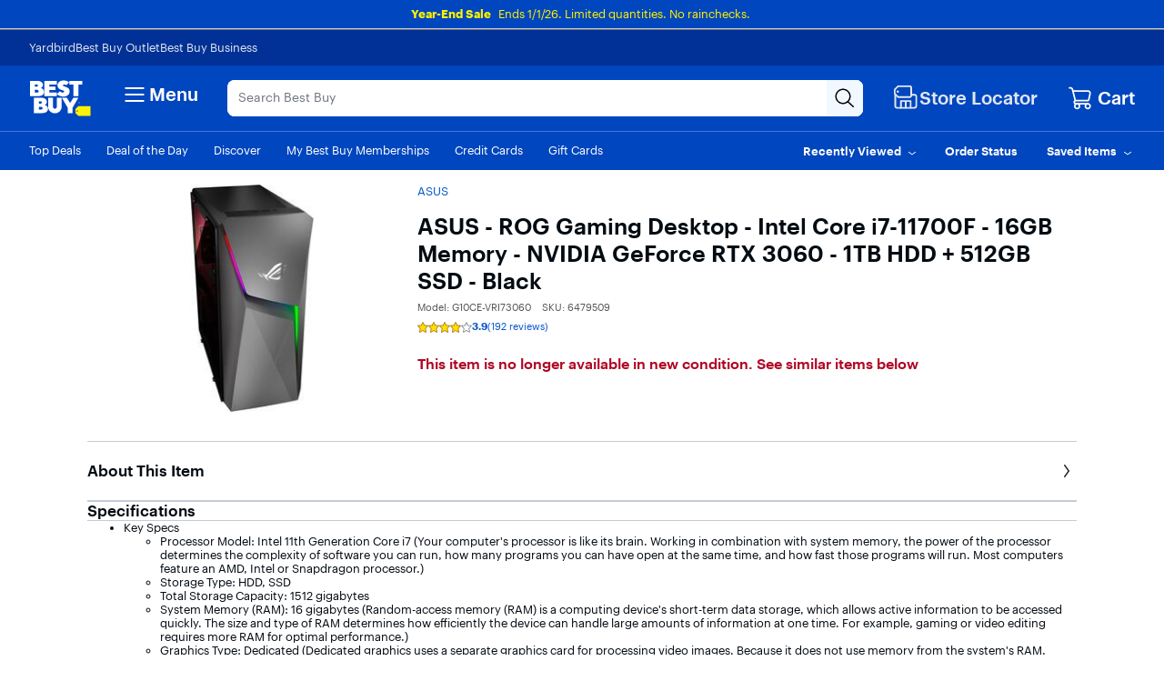

--- FILE ---
content_type: text/html;charset=utf-8
request_url: https://www.bestbuy.com/site/asus-rog-gaming-desktop-intel-core-i7-11700f-16gb-memory-nvidia-geforce-rtx-3060-1tb-hdd-512gb-ssd-black/6479509.p?skuId=6479509
body_size: 69098
content:
<!-- Configured For Mobile First: true --><!-- Mobile First Path --><!DOCTYPE html><html lang="en" data-app-version="25.43.6.20"><head><style id="react-native-stylesheet">[stylesheet-group="0"] { } html { text-size-adjust: 100%; -webkit-tap-highlight-color: rgba(0, 0, 0, 0); } body { margin: 0px; } input::-webkit-search-cancel-button, input::-webkit-search-decoration, input::-webkit-search-results-button, input::-webkit-search-results-decoration { display: none; } [stylesheet-group="1"] { } .css-175oi2r { align-items: stretch; background-color: rgba(0, 0, 0, 0); border: 0px solid black; box-sizing: border-box; display: flex; flex-basis: auto; flex-direction: column; flex-shrink: 0; list-style: none; margin: 0px; min-height: 0px; min-width: 0px; padding: 0px; position: relative; text-decoration: none; z-index: 0; } .css-9pa8cd { inset: 0px; height: 100%; opacity: 0; position: absolute; width: 100%; z-index: -1; } .css-1rynq56 { background-color: rgba(0, 0, 0, 0); border: 0px solid black; box-sizing: border-box; color: rgb(0, 0, 0); display: inline; font: 14px -apple-system, BlinkMacSystemFont, "Segoe UI", Roboto, Helvetica, Arial, sans-serif; list-style: none; margin: 0px; padding: 0px; text-align: inherit; text-decoration: none; white-space: pre-wrap; overflow-wrap: break-word; } .css-1qaijid { background-color: rgba(0, 0, 0, 0); border: 0px solid black; box-sizing: border-box; color: inherit; display: inline; font: inherit; list-style: none; margin: 0px; padding: 0px; text-align: inherit; text-decoration: none; white-space: inherit; overflow-wrap: break-word; } .css-11aywtz { appearance: none; background-color: rgba(0, 0, 0, 0); border-radius: 0px; border: 0px solid black; box-sizing: border-box; font: 14px -apple-system, BlinkMacSystemFont, "Segoe UI", Roboto, Helvetica, Arial, sans-serif; margin: 0px; padding: 0px; resize: none; } [stylesheet-group="2"] { } .r-xoduu5 { display: inline-flex; } .r-13awgt0 { flex: 1 1 0%; } .r-fx7oqy { border-color: rgb(0, 0, 255); } .r-rs99b7 { border-width: 1px; } .r-60ke3l { border-color: rgb(0, 128, 0); } .r-d045u9 { border-width: 2px; } .r-4a18lf { border-color: rgb(255, 0, 0); } .r-1udh08x { overflow: hidden; } .r-krxsd3 { display: -webkit-box; } .r-1jkafct { border-radius: 2px; } .r-edyy15 { padding: 8px; } .r-1awa8pu { border-color: rgb(101, 119, 134); } .r-1phboty { border-style: solid; } .r-1jyn79y { border-color: rgb(0, 150, 136); } .r-9x6qib { border-color: rgb(204, 214, 221); } .r-1d4xg89 { border-color: rgb(170, 184, 194); } .r-crgep1 { margin: 0px; } .r-t60dpp { padding: 0px; } .r-ywje51 { margin: auto; } .r-1j16mh1 { border-radius: 100%; } .r-1yadl64 { border-width: 0px; } .r-6koalj { display: flex; } .r-z2wwpe { border-radius: 4px; } .r-tuq35u { padding: 4px; } .r-dq0bnq { border-color: rgb(224, 230, 239); } .r-nsbfu8 { padding: 16px; } .r-ttklcs { border-color: rgb(1, 79, 211); } .r-1xfd6ze { border-radius: 8px; } .r-1sbahrg { padding: 28px; } .r-hvic4v { display: none; } .r-cayec9 { } .r-17gur6a { border-radius: 0px; } .r-d23pfw { padding: 24px; } .r-xyw6el { padding: 12px; } .r-1f0042m { border-radius: 5px; } .r-1sp51qo { padding: 10px; } .r-42olwf { border-color: rgba(0, 0, 0, 0); } [stylesheet-group="2.1"] { } .r-1yzf0co { padding-bottom: 16px; padding-top: 16px; } .r-1guathk { padding-left: 24px; padding-right: 24px; } .r-ymttw5 { padding-left: 16px; padding-right: 16px; } .r-5njf8e { padding-bottom: 8px; padding-top: 8px; } .r-atwnbb { padding-bottom: 5px; padding-top: 5px; } [stylesheet-group="2.2"] { } .r-1p0dtai { bottom: 0px; } .r-1d2f490 { left: 0px; } .r-u8s1d { position: absolute; } .r-zchlnj { right: 0px; } .r-ipm5af { top: 0px; } .r-105ug2t { pointer-events: auto !important; } .r-12vffkv > * { pointer-events: auto; } .r-12vffkv { pointer-events: none !important; } .r-ah5dr5 > * { pointer-events: none; } .r-ah5dr5 { pointer-events: auto !important; } .r-633pao { pointer-events: none !important; } .r-12vffkv > * { pointer-events: auto; } .r-ah5dr5 > * { pointer-events: none; } .r-11yh6sk { overflow-x: hidden; } .r-buy8e9 { overflow-y: hidden; } .r-19z077z { touch-action: none; } .r-2eszeu::-webkit-scrollbar { display: none; } .r-2eszeu { scrollbar-width: none; } .r-150rngu { } .r-eqz5dr { flex-direction: column; } .r-16y2uox { flex-grow: 1; } .r-1wbh5a2 { flex-shrink: 1; } .r-1rnoaur { overflow-y: auto; } .r-1sncvnh { transform: translateZ(0px); } .r-18u37iz { flex-direction: row; } .r-lltvgl { overflow-x: auto; } .r-gtdqiz { position: sticky; } .r-mhe3cw { z-index: 10; } .r-mfh4gg { scroll-snap-type: x mandatory; } .r-1ocf4r9 { scroll-snap-type: y mandatory; } .r-cpa5s6 { scroll-snap-align: start; } .r-1qc3rpd { transform: scaleY(-1); } .r-h2q2x { transform: scaleX(-1); } .r-1euycsn { flex-direction: row-reverse; } .r-1d5kdc7 { flex-direction: column-reverse; } .r-19wmn03 { width: 20px; } .r-u92y06 { background-color: rgb(255, 165, 0); } .r-1mlwlqe { flex-basis: auto; } .r-417010 { z-index: 0; } .r-1niwhzg { background-color: rgba(0, 0, 0, 0); } .r-vvn4in { background-position: center center; } .r-u6sd8q { background-repeat: no-repeat; } .r-4gszlv { background-size: cover; } .r-1pi2tsx { height: 100%; } .r-13qz1uu { width: 100%; } .r-1wyyakw { z-index: -1; } .r-1sxrcry { background-size: auto; } .r-ehq7j7 { background-size: contain; } .r-1mrlafo { background-position: 0px center; } .r-17leim2 { background-repeat: repeat; } .r-x3cy2q { background-size: 100% 100%; } .r-dnmrzs { max-width: 100%; } .r-1udbk01 { text-overflow: ellipsis; } .r-3s2u2q { white-space: nowrap; } .r-1iln25a { overflow-wrap: normal; } .r-8akbws { -webkit-box-orient: vertical; } .r-lrvibr { user-select: none; } .r-1xnzce8 { user-select: text; } .r-1loqt21 { cursor: pointer; } .r-1awozwy { align-items: center; } .r-1777fci { justify-content: center; } .r-11j9u27 { visibility: hidden; } .r-17bb2tj { animation-duration: 0.75s; } .r-1muvv40 { animation-iteration-count: infinite; } .r-127358a { animation-name: r-9p3sdl; } @-webkit-keyframes r-9p3sdl { 
  0% { transform: rotate(0deg); }
  100% { transform: rotate(360deg); }
} @keyframes r-9p3sdl { 
  0% { transform: rotate(0deg); }
  100% { transform: rotate(360deg); }
} .r-1ldzwu0 { animation-timing-function: linear; } .r-1abnn5w { animation-play-state: paused; } .r-z80fyv { height: 20px; } .r-1r8g8re { height: 36px; } .r-1acpoxo { width: 36px; } .r-eafdt9 { transition-duration: 0.15s; } .r-1i6wzkk { transition-property: opacity; } .r-1otgn73 { touch-action: manipulation; } .r-14sbq61 { background-color: rgb(33, 150, 243); } .r-jwli3a { color: rgb(255, 255, 255); } .r-majxgm { font-weight: 500; } .r-fdjqy7 { text-align: left; } .r-1ff274t { text-align: right; } .r-q4m81j { text-align: center; } .r-tsynxw { text-transform: uppercase; } .r-11mpjr4 { background-color: rgb(223, 223, 223); } .r-c68hjy { color: rgb(161, 161, 161); } .r-10ptun7 { height: 16px; } .r-1janqcz { width: 16px; } .r-7q8q6z { cursor: default; } .r-1ei5mc7 { cursor: inherit; } .r-14lw9ot { background-color: rgb(255, 255, 255); } .r-11udlyb { background-color: rgb(0, 150, 136); } .r-rs94m5 { background-image: url("[data-uri]"); } .r-dkge59 { background-color: rgb(170, 184, 194); } .r-30o5oe { appearance: none; } .r-1xcajam { position: fixed; } .r-sfbmgh { z-index: 9999; } .r-1ielgck { animation-duration: 300ms; } .r-1uypc71 { animation-timing-function: ease-in; } .r-nvplwv { animation-timing-function: ease-out; } .r-xx3c9p { animation-name: r-imtty0; } @-webkit-keyframes r-imtty0 { 
  0% { opacity: 0; }
  100% { opacity: 1; }
} @keyframes r-imtty0 { 
  0% { opacity: 0; }
  100% { opacity: 1; }
} .r-6dt33c { opacity: 1; } .r-g3mlsw { animation-name: r-t2lo5v; } @-webkit-keyframes r-t2lo5v { 
  0% { opacity: 1; }
  100% { opacity: 0; }
} @keyframes r-t2lo5v { 
  0% { opacity: 1; }
  100% { opacity: 0; }
} .r-orgf3d { opacity: 0; } .r-1knl56f { animation-name: r-1hunrpy; } @-webkit-keyframes r-1hunrpy { 
  0% { transform: translateY(100%); }
  100% { transform: translateY(0%); }
} @keyframes r-1hunrpy { 
  0% { transform: translateY(100%); }
  100% { transform: translateY(0%); }
} .r-9ji8r7 { transform: translateY(0%); } .r-1qdbj55 { animation-name: r-ndfo3d; } @-webkit-keyframes r-ndfo3d { 
  0% { transform: translateY(0%); }
  100% { transform: translateY(100%); }
} @keyframes r-ndfo3d { 
  0% { transform: translateY(0%); }
  100% { transform: translateY(100%); }
} .r-1ub1aon { transform: translateY(100%); } .r-1ny4l3l { outline-style: none; } .r-1qd0xha { font-family: -apple-system, BlinkMacSystemFont, "Segoe UI", Roboto, Helvetica, Arial, sans-serif; } .r-7cikom { font-size: inherit; } .r-1c6unfx { forced-color-adjust: none; } .r-4v7adb { height: 5px; } .r-1ay1djp { animation-duration: 1s; } .r-j300sb { animation-name: r-1rx4pb; } @-webkit-keyframes r-1rx4pb { 
  0% { transform: translateX(-100%); }
  100% { transform: translateX(400%); }
} @keyframes r-1rx4pb { 
  0% { transform: translateX(-100%); }
  100% { transform: translateX(400%); }
} .r-97e31f { padding-bottom: env(safe-area-inset-bottom); } .r-bv2aro { padding-left: env(safe-area-inset-left); } .r-hxflta { padding-right: env(safe-area-inset-right); } .r-10xqauy { padding-top: env(safe-area-inset-top); } .r-1dernwh { height: 70%; } .r-13tjlyg { transition-duration: 0.1s; } .r-k200y { align-self: flex-start; } .r-1ewcgjf { box-shadow: rgba(0, 0, 0, 0.5) 0px 1px 3px; } .r-1fe0xdi { left: 0%; } .r-1i93rbr { right: 0%; } .r-7b7h2f { left: 100%; } .r-1ro7rbe { right: 100%; } .r-6taxm2::-webkit-input-placeholder { color: var(--placeholderTextColor); opacity: 1; } .r-6taxm2::placeholder { color: var(--placeholderTextColor); opacity: 1; } .r-14utu6a { line-height: 8px; } .r-1xeky1m { color: rgb(1, 79, 211); } .r-qzigq0 { font-family: "Human BBY Digital"; } .r-1enofrn { font-size: 12px; } .r-14yzgew { line-height: 18px; } .r-1habvwh { align-items: flex-start; } .r-1wtj0ep { justify-content: space-between; } .r-kzbkwu { padding-bottom: 12px; } .r-9aw3ui { gap: 4px; } .r-p1pxzi { margin-bottom: 0px; } .r-1ss6j8a { padding-left: 6px; } .r-1qortcd { padding-right: 6px; } .r-1myrw6y { background-color: rgb(255, 244, 243); } .r-i25vle { background-color: rgb(255, 246, 209); } .r-1x35g6 { font-size: 24px; } .r-13uqrnb { font-style: normal; } .r-vrz42v { line-height: 28px; } .r-adyw6z { font-size: 20px; } .r-135wba7 { line-height: 24px; } .r-ubezar { font-size: 16px; } .r-rjixqe { line-height: 20px; } .r-1b43r93 { font-size: 14px; } .r-1cwl3u0 { line-height: 16px; } .r-10x49cs { font-size: 10px; } .r-56xrmm { line-height: 12px; } .r-cqee49 { color: rgb(0, 0, 0); } .r-hxvukg { color: rgb(232, 30, 37); } .r-1jp92dz { color: rgb(108, 111, 117); } .r-16dba41 { font-weight: 400; } .r-1ifxtd0 { margin-bottom: 16px; } .r-bgmgmo { background-color: rgb(57, 60, 66); } .r-109y4c4 { height: 1px; } .r-11c0sde { margin-top: 24px; } .r-bnwqim { position: relative; } .r-1kihuf0 { align-self: center; } .r-1yxedwg { top: 8px; } .r-1s3egr7 { z-index: 100; } .r-1iud8zs { height: 50px; } .r-y3rmyz { width: 120px; } .r-6zzn7w { height: 25px; } .r-f4gmv6 { gap: 16px; } .r-1rttkqs { width: 400px; } .r-14msgz5 { color: rgb(3, 3, 3); } .r-a023e6 { font-size: 15px; } .r-1kfrs79 { font-weight: 600; } .r-5oul0u { margin-bottom: 8px; } .r-n6v787 { font-size: 13px; } .r-1awc96q { border-bottom-color: rgb(224, 230, 239); } .r-qklmqi { border-bottom-width: 1px; } .r-14gqq1x { margin-top: 4px; } .r-95jzfe { padding-top: 16px; } .r-ndvcnb { border-bottom-width: 0px; } .r-1l7z4oj { padding-bottom: 16px; } .r-3691iy { margin-right: 32px; } .r-b8lwoo { width: 100px; } .r-17lwhjb { height: 65px; } .r-hbpseb { line-height: 22px; } .r-f1odvy { margin-bottom: 6px; } .r-1f5deap { color: rgb(44, 44, 44); } .r-15d164r { margin-bottom: 10px; } .r-cn0pw5 { color: rgb(0, 70, 190); } .r-13wfysu { text-decoration-line: none; } .r-knv0ih { margin-top: 8px; } .r-1mnahxq { margin-top: 0px; } .r-1w6e6rj { flex-wrap: wrap; } .r-13hce6t { margin-left: 4px; } .r-1wzrnnt { margin-top: 16px; } .r-1pxuy4t { max-height: 280px; } .r-1k1q3bj { max-height: 300px; } .r-1ipicw7 { width: 300px; } .r-1h0z5md { justify-content: flex-start; } .r-1h8ys4a { padding-top: 4px; } .r-oxtfae { letter-spacing: 0px; } .r-1peese0 { margin-bottom: 24px; } .r-6gpygo { margin-bottom: 12px; } .r-1s2bzr4 { margin-top: 12px; } .r-4ukpa0 { min-width: 96px; } .r-1ozoiwy { width: 328px; } .r-1qyjpl7 { width: 899px; } .r-5flfrz { width: 46%; } .r-1fdih9r { gap: 24px; } .r-tmvwmm { width: 54%; } .r-pgx3k3 { background-color: rgb(243, 244, 246); } .r-1ssbvtb { gap: 12px; } .r-hnxvie { width: 60%; } .r-19gegkz { padding-right: 5px; } .r-1ta3fxp { column-gap: 8px; } .r-19raule { max-width: 145px; } .r-h3s6tt { height: 48px; } .r-rwqe4o { width: 48px; } .r-142tt33 { text-decoration-line: line-through; } .r-16pcm1t { gap: 20px; } .r-17s6mgv { justify-content: flex-end; } .r-1mrw19y { color: rgb(4, 87, 200); } .r-1rsjblm { } .r-p1bjly { background-color: rgb(246, 246, 247); } .r-mabqd8 { height: 32px; } .r-1n0xq6e { margin-left: 10px; } .r-u68iu3 { width: 75px; } .r-3da1kt { height: 8px; } .r-zso239 { margin-right: 10px; } .r-1jg9483 { width: 8px; } .r-1ii58gl { min-height: 34px; } .r-1yt7n81 { padding-left: 15px; } .r-z5qs1h { gap: 2px; } .r-1rngwi6 { margin-left: 6px; } .r-zl2h9q { margin-bottom: 2px; } .r-15zivkp { margin-bottom: 4px; } .r-1d09ksm { align-items: baseline; } .r-1cmwbt1 { gap: 8px; } .r-5kkj8d { border-top-width: 1px; } .r-184en5c { z-index: 1; } .r-18kxxzh { flex-grow: 0; } .r-zo7nv5 { column-gap: 16px; } .r-rakygo { row-gap: 0px; } .r-1kbdv8c { column-gap: 4px; } .r-1mdbw0j { padding-bottom: 0px; } .r-wk8lta { padding-top: 0px; } .r-4p4z8t { column-gap: 2px; }</style><meta charset="utf-8"/><meta name="viewport" content="width=device-width, initial-scale=1, maximum-scale=1, user-scalable=no"/><link rel="stylesheet" href="/~assets/bby/_com/shop/pdp/_next/static/css/4b10908b9ba454db.css" data-precedence="next"/><link rel="stylesheet" href="/~assets/bby/_com/shop/pdp/_next/static/css/f1bb7ba4fffb37b6.css" data-precedence="next"/><link rel="stylesheet" href="/~assets/bby/_com/shop/pdp/_next/static/css/1ba5a28b105c0973.css" data-precedence="next"/><link rel="stylesheet" href="/~assets/bby/_com/shop/pdp/_next/static/css/ac96b4f39b9894e0.css" data-precedence="next"/><link rel="stylesheet" href="/~assets/bby/_com/shop/pdp/_next/static/css/e1c996f88da2ccfe.css" data-precedence="next"/><link rel="stylesheet" href="/~assets/bby/_com/shop/pdp/_next/static/css/dde7ebb5d7a1bfb1.css" data-precedence="next"/><link rel="stylesheet" href="/~assets/bby/_com/shop/pdp/_next/static/css/1b90e2c1d1788b17.css" data-precedence="next"/><link rel="stylesheet" href="/~assets/bby/_com/shop/pdp/_next/static/css/43f64bc6641f7690.css" data-precedence="next"/><title>ASUS ROG Gaming Desktop Intel Core i7 11700F 16GB Memory NVIDIA GeForce RTX 3060 1TB HDD + 512GB SSD Black G10CE-VRI73060 - Best Buy</title><meta name="description" content="Shop ASUS ROG Gaming Desktop Intel Core i7 11700F 16GB Memory NVIDIA GeForce RTX 3060 1TB HDD + 512GB SSD Black products at Best Buy. Find low everyday prices and buy online for delivery or in-store pick-up. Price Match Guarantee."/><meta name="analytics-metadata" content="{&#34;product&#34;:{&#34;skuId&#34;:&#34;6479509&#34;,&#34;price&#34;:&#34;1399.99&#34;,&#34;brand&#34;:&#34;ASUS&#34;,&#34;dept&#34;:&#34;6&#34;,&#34;class&#34;:&#34;764&#34;,&#34;subclass&#34;:&#34;3287&#34;},&#34;page&#34;:{&#34;type&#34;:&#34;browse,pdp&#34;,&#34;name&#34;:&#34;Product Detail Page&#34;,&#34;breadcrumbs&#34;:[&#34;Best Buy&#34;,&#34;Computers &amp; Tablets&#34;,&#34;PC Gaming&#34;,&#34;Gaming Desktops&#34;],&#34;uberCat&#34;:&#34;Computers &amp; Tablets&#34;,&#34;parentCat&#34;:&#34;PC Gaming&#34;,&#34;cat&#34;:&#34;Gaming Desktops&#34;}}"/><link rel="canonical" href="https://www.bestbuy.com/site/asus-rog-gaming-desktop-intel-core-i7-11700f-16gb-memory-nvidia-geforce-rtx-3060-1tb-hdd-512gb-ssd-black/6479509.p?skuId=6479509"/><link rel="stylesheet" type="text/css" href="/~assets/bby/_com/shop/pdp/_next/static/css/d45d64834de39ed3.css"/><link rel="stylesheet" type="text/css" href="/~assets/bby/_com/shop/pdp/_next/static/css/f0e0b43a381b1735.css"/><link rel="stylesheet" type="text/css" href="/~assets/bby/_com/shop/pdp/_next/static/css/ca073ad48473eb5e.css"/><meta name="google-adsense-account" content="sites-9330121161145271"/><link rel="stylesheet" type="text/css" href="/~assets/bby/_com/shop/pdp/_next/static/css/fc9facc8993da05e.css"/><link rel="stylesheet" type="text/css" href="/~assets/bby/_com/shop/pdp/_next/static/css/b9ab13711d442432.css"/><link rel="stylesheet" type="text/css" href="/~assets/bby/_com/shop/pdp/_next/static/css/dd3ab6c4b0d37c04.css"/><link rel="stylesheet" type="text/css" href="/~assets/bby/_com/shop/pdp/_next/static/css/d880f82380f207c4.css"/><link rel="stylesheet" type="text/css" href="/~assets/bby/_com/shop/pdp/_next/static/css/673a663214799bd4.css"/><link rel="stylesheet" type="text/css" href="/~assets/bby/_com/shop/pdp/_next/static/css/620abb9a596f514f.css"/><link rel="stylesheet" type="text/css" href="/~assets/bby/_com/shop/pdp/_next/static/css/d4d59f9c4e47511e.css"/><link rel="stylesheet" type="text/css" href="/~assets/bby/_com/shop/pdp/_next/static/css/8b4204e668ee52f4.css"/><style>.grecaptcha-badge { display: none !important; }</style></head><body class="brix"><div data-exp-key="exp0321"></div><div><!-- isMarketPlaceEnabledOnPDP: true skuId: 6479509 bsin: null --></div><div id="headerFooterIncludes-beforeFirstPaintSet">










</div><div style="background-color:#0046be"><div class="shop-header"><!--$--><p class="sw-banner" data-testid="banner-wrapper" style="background-color:#0046be"><span><span class="sw-banner-heading v-fw-medium" data-testid="banner-header-text" style="color:#fff200;font-weight:700">Year-End Sale</span><a class="sw-banner-link" data-testid="sw-banner-link-item" rel="noopener noreferrer" target="_blank"></a><a class="sw-banner-link" data-testid="sw-banner-link-item" href="/site/electronics/sale-page/pcmcat185700050011.c?id=pcmcat185700050011" rel="noopener noreferrer" style="color:#fff200" target="_self">Ends 1/1/26. Limited quantities. No rainchecks.</a></span></p><!--/$--><div class="header-hamburger"><a class="visibility-hidden visibility-hidden-focusable" href="#headerskip" title="Skip to content">Skip to content</a><!--$--><!--/$--><div id="assistive_header_survey"><a href="#" id="assistive_header_survey_launch_button" class="no-underline inline-flex visibility-hidden visibility-hidden-focusable"><span class="font-sans text-style-body-md-400 text-primary decoration-primary" style="cursor: pointer;">Assistive Survey</span></a></div><div></div><div id="headerWrapperProps-hiddenCsiTagData"><div><span class="hidden" id="firstName"></span><span class="hidden" id="businessName"><span data-testid="business-csi-span"><csi:vars>$(csi.user.businessName)</csi:vars></span></span></div></div><header data-testid="header"><div data-exp-key="exp0283"></div><div class="universal-nav-container" data-testid="universal-nav-fluid" style="background-color:#013196"><nav class="bottom-nav" data-testid="universal-nav"><div class="universal-nav-wrapper"><a class="universal-nav-link" data-testid="universal-nav-link-item" href="https://yardbird.com/" rel="noopener noreferrer" target="_blank">Yardbird</a><a class="universal-nav-link" data-testid="universal-nav-link-item" href="https://www.bestbuy.com/site/electronics/outlet-refurbished-clearance/pcmcat142300050026.c?id=pcmcat142300050026" rel="noopener noreferrer" target="_self">Best Buy Outlet</a><a class="universal-nav-link" data-testid="universal-nav-link-item" href="https://www.bestbuy.com/site/electronics/bestbuy-business/pcmcat230900050001.c?id=pcmcat230900050001" rel="noopener noreferrer" target="_self">Best Buy Business</a></div></nav></div><div class="top-fluid-container   " data-testid="top-nav"><div class="top-nav top-nav-with-full-spanning-search"><!--$--><div class="dnm-LogoLV"><a href="https://www.bestbuy.com" title="BestBuy.com"><svg aria-label="BestBuy.com" class="block" height="40" role="img" width="68" xmlns="http://www.w3.org/2000/svg" viewBox="0 0 160 92"><path d="M127.6 66.66h31.33v25.09h-31.34l-7.8-7.34V74.06l7.81-7.4z" fill="#fff200"></path><path d="M126.03 79.19c0 .86-.69 1.55-1.55 1.55-.86 0-1.55-.69-1.55-1.55 0-.86.69-1.55 1.55-1.55.85 0 1.55.7 1.55 1.55z" fill="#1d252c"></path><path d="M127.2 57.76c0-1.17.94-2.12 2.12-2.12 1.2 0 2.12.94 2.12 2.11 0 1.19-.93 2.11-2.12 2.11-1.17 0-2.12-.9-2.12-2.1zm3.96-.01c0-1.07-.78-1.85-1.84-1.85-1.05 0-1.83.79-1.83 1.86 0 1.08.81 1.84 1.83 1.84 1.04 0 1.84-.77 1.84-1.85zm-2.55-1.13h.71c.48 0 .79.21.79.64v.01c0 .33-.21.51-.51.57l.64.97h-.35l-.61-.92h-.33v.92h-.33l-.01-2.19zm.72 1.03c.31 0 .46-.12.46-.37v-.01c0-.28-.16-.37-.46-.37h-.38v.75h.38zM30.21 19.81l.61-.22c5.92-3.18 6.93-11.05 1.16-15.36-2.58-2.06-6.09-3.09-10.55-3.09H2.1v39.61h20.47c5.25 0 16.12-.98 16.12-11.33-.01-7.91-8.29-9.54-8.48-9.61zM14.9 10.42h4.72c1.74-.04 3.23 1.18 3.21 2.9.02 1.73-1.48 2.94-3.21 2.9H14.9v-5.8zm8.82 20.12c-.74.7-1.67 1.04-2.78 1.04H14.9v-7.11h6.03c3.28-.18 5.27 3.8 2.79 6.07zM40.39 63.65l.61-.22c5.92-3.18 6.93-11.05 1.16-15.36-2.58-2.06-6.1-3.09-10.55-3.09h-19.3v39.61h20.43c5.25 0 16.12-.98 16.12-11.33 0-7.91-8.28-9.53-8.47-9.61zm-15.27-9.39h4.68c1.74-.04 3.23 1.18 3.22 2.9.01 1.73-1.48 2.94-3.22 2.9h-4.68v-5.8zm8.78 20.13c-.74.7-1.67 1.04-2.78 1.04h-6v-7.11h6c3.27-.18 5.26 3.8 2.78 6.07zM71.48 31.13H52.33v-6.21h15.63v-9.06H52.33v-5.08h19.19V1.13h-32v39.61h31.96v-9.61zM104.23 1.13v9.64h10.47v29.97h12.73V10.77h10.47V1.13h-33.67z" fill="#fff"></path><path d="M89.75 30.5c-2.8 2.33-8.08-.25-10.16-2.38l-7.56 7.18.48.48c6.71 6.62 20.86 8.59 27.98 2.21 5.84-4.61 6.03-14.52-.04-18.59-2.29-1.46-5.4-2.86-7.97-3.52-1.31-.3-2.64-.73-3.53-1.25-2.85-1.53-.43-4.43 2.13-4.16 2.59 0 4.17 1.16 4.99 2l7.58-7.2-.14-.16C97.4-.99 84.27-1.92 77.89 3.77c-2.9 2.51-4.35 5.47-4.35 8.85-.16 8.34 7.15 11.23 13.83 13.19 1.42.6 3.28.97 3.44 2.47-.01.87-.36 1.61-1.06 2.22zM71.52 68.52c-.19 6.29-9.33 6.29-9.52 0V44.99H49.18v22.93c-.03 9.76 8.2 17.54 17.92 17.12 9.46 0 17.12-7.66 17.12-17.12V45h-12.7v23.52zM106.13 58.47 97.73 45H84.89l14.83 25.47v14.14h12.81V70.46L127.36 45h-12.84l-8.39 13.47z" fill="#fff"></path></svg></a></div><!--/$--><!--$--><div class="dnm-HamburgerMenu"><nav aria-label="Main" class="hamburger-menu"><button class="c-button-unstyled hamburger-menu-button" type="button" aria-controls="flyout-container" aria-expanded="false" aria-label="Menu"><svg xmlns="http://www.w3.org/2000/svg" xml:space="preserve" viewBox="0 0 24 24" aria-hidden="true" role="img" class="open-hamburger-icon" fill="white" height="32" width="32"><path d="M19.25 7.5H4.75c-.41 0-.75-.34-.75-.75S4.34 6 4.75 6h14.5c.41 0 .75.34.75.75s-.34.75-.75.75m0 5.25H4.75c-.41 0-.75-.34-.75-.75s.34-.75.75-.75h14.5c.41 0 .75.34.75.75s-.34.75-.75.75m0 5.25H4.75c-.41 0-.75-.34-.75-.75s.34-.75.75-.75h14.5c.41 0 .75.34.75.75s-.34.75-.75.75"></path></svg>Menu</button></nav></div><!--/$--><!--$--><div class="dnm-AutocompleteComponent"><div data-version="1.3.114" style="display:none" aria-hidden="true" data-testid="search-web-view-version"></div><div tabindex="1" data-testid="AutocompleteContainer-TestID" class="sugg-autocomplete-container sugg-lv"><div class=""><div class="sugg-search-bar-listener sugg-lv-search-bar" id="autocomplete-search-bar-container" data-testid="SearchBarContainer-TestID"><div class="sugg-search-bar-container-adjust"><textarea aria-label="Search" class="sugg-search-bar-input-adjust" placeholder="Search Best Buy" id="autocomplete-search-bar" data-testid="SearchBarExtendable-TestID" value="" maxlength="280"></textarea><div id="autocomplete-icon-container" class="sugg-autocomplete-icon-container"><div id="autocomplete-clear-container" hidden="" data-testid="ClearButton-TestID-container" class="sugg-clear-search-container"><button id="autocomplete-clear-button" data-testid="ClearButton-TestID" aria-label="Clear" aria-busy="false" style="min-width:auto;min-height:auto" class="relative border-solid justify-center items-center self-start flex flex-col bg-comp-surface-transparent border-transparent p-0 w-300 h-300 border-none rounded-md cursor-pointer sugg-clear-search-button"><div style="position: absolute; inset: -4px;"></div><div class="flex flex-row justify-center items-center"><div tabindex="-1" style="pointer-events:none" class="m-0 w-icon-md h-icon-md"><svg xmlns="http://www.w3.org/2000/svg" xml:space="preserve" viewBox="0 0 24 24" aria-hidden="true" role="img" class="fill-default" height="24px" width="24px"><path d="M4.75 20c-.19 0-.38-.07-.53-.22a.754.754 0 0 1 0-1.06l14.5-14.5c.29-.29.77-.29 1.06 0s.29.77 0 1.06l-14.5 14.5c-.15.15-.34.22-.53.22"></path><path d="M19.25 20c-.19 0-.38-.07-.53-.22L4.22 5.28c-.29-.29-.29-.77 0-1.06s.77-.29 1.06 0l14.5 14.5c.29.29.29.77 0 1.06-.15.15-.34.22-.53.22"></path></svg></div></div></button></div><div class="sugg-magnifier-container" data-testid="SearchButton-TestID-container"><button id="autocomplete-search-button" data-testid="SearchButton-TestID" aria-label="Search-Button" aria-busy="false" style="min-width:auto;min-height:auto" class="relative border-solid justify-center items-center self-start flex flex-col bg-comp-surface-transparent border-transparent p-0 w-300 h-300 border-none rounded-md cursor-pointer sugg-magnifier"><div style="position: absolute; inset: -4px;"></div><div class="flex flex-row justify-center items-center"><div tabindex="-1" style="pointer-events:none" class="m-0 w-icon-md h-icon-md"><svg xmlns="http://www.w3.org/2000/svg" xml:space="preserve" viewBox="0 0 24 24" aria-hidden="true" role="img" class="fill-default" height="24px" width="24px"><path d="M10 18.5c-4.69 0-8.5-3.81-8.5-8.5S5.31 1.5 10 1.5s8.5 3.81 8.5 8.5-3.81 8.5-8.5 8.5M10 3c-3.86 0-7 3.14-7 7s3.14 7 7 7 7-3.14 7-7-3.14-7-7-7"></path><path d="M21.25 22c-.18 0-.36-.07-.51-.2l-6-5.5a.746.746 0 0 1-.05-1.06c.28-.3.76-.33 1.06-.05l6 5.5c.31.28.33.75.05 1.06a.71.71 0 0 1-.55.25"></path></svg></div></div></button></div></div></div></div></div></div></div><!--/$--><!--$--><div class="dnm-StoreSelector store-locator" style=""><div><a aria-disabled="false" class="c-button-unstyled flex items-center gap-100" href="/site/store-locator" role="button" tabindex="0" style="text-decoration-color: rgb(224, 230, 239);"><div class="gvpHeadIcon storeLocIcon flyBtn"><svg xmlns="http://www.w3.org/2000/svg" xml:space="preserve" viewBox="0 0 24 24" aria-hidden="true" role="img" class="fill-brand-tech-white" height="30" width="30"><path d="M19.5 22H4.25C3.01 22 2 20.99 2 19.75v-10c0-.41.34-.75.75-.75s.75.34.75.75v10c0 .41.34.75.75.75H19.5c.55 0 1-.45 1-1v-8.25c0-.41-.34-.75-.75-.75h-3c-.41 0-.75-.34-.75-.75s.34-.75.75-.75h3C20.99 9 22 10.01 22 11.25v8.25a2.5 2.5 0 0 1-2.5 2.5"></path><path d="M16.25 14.5h-8.5c-.41 0-.75.34-.75.75v6c0 .41.34.75.75.75s.75-.34.75-.75V16h2.75v5.25c0 .41.34.75.75.75s.75-.34.75-.75V16h2.75v5.25c0 .41.34.75.75.75s.75-.34.75-.75v-6c0-.41-.34-.75-.75-.75M15.75 12.5H5.25a.75.75 0 0 1-.53-.22l-3-3a.75.75 0 0 1-.22-.53v-3.5c0-.2.08-.39.22-.53l3-3a.75.75 0 0 1 .53-.22h10.5c.96 0 1.75.79 1.75 1.75v7.5c0 .96-.79 1.75-1.75 1.75M5.56 11h10.19c.14 0 .25-.11.25-.25v-7.5c0-.14-.11-.25-.25-.25H5.56L3 5.56v2.88z"></path><path d="M6 7c0 .55-.45 1-1 1s-1-.45-1-1 .45-1 1-1 1 .45 1 1"></path></svg></div><span class="text-5 font-500 text-brand-tech-white whitespace-nowrap">Store Locator</span></a></div></div><div class="dnm-CartIcon cart-icon"><!--$--><div class="shop-cart-icon"><div class="appContainer"><div class="bby-cart gvp-cart-icon-lv"><a aria-label="Cart, 0 item" class="cart-link flex align-items-center" data-lid="hdr_carticon" href="https://www.bestbuy.com/cart" title="Cart"><svg xmlns="http://www.w3.org/2000/svg" xml:space="preserve" viewBox="0 0 24 24" aria-hidden="true" role="img" aria-label="Cart Icon" fill="white" height="26px" width="26px"><path d="M9 22.5c-1.65 0-3-1.35-3-3s1.35-3 3-3 3 1.35 3 3-1.35 3-3 3M9 18c-.83 0-1.5.67-1.5 1.5S8.17 21 9 21s1.5-.67 1.5-1.5S9.83 18 9 18m10 4.5c-1.65 0-3-1.35-3-3s1.35-3 3-3 3 1.35 3 3-1.35 3-3 3m0-4.5c-.83 0-1.5.67-1.5 1.5S18.17 21 19 21s1.5-.67 1.5-1.5S19.83 18 19 18"></path><path d="M18.75 18h-11c-1.24 0-2.25-1.01-2.25-2.25s1.01-2.25 2.25-2.25h11.2c.12 0 .22-.08.24-.2l1.28-5.78c.08-.37-.01-.76-.25-1.05S19.64 6 19.26 6H5c-.41 0-.75-.34-.75-.75s.34-.75.75-.75h14.26c.84 0 1.62.38 2.14 1.03.53.65.72 1.5.54 2.32l-1.28 5.78c-.18.81-.88 1.37-1.71 1.37H7.75c-.41 0-.75.34-.75.75s.34.75.75.75h11c.41 0 .75.34.75.75s-.34.75-.75.75"></path><path d="M7.25 15c-.34 0-.64-.23-.73-.57L3.9 3.95A1.25 1.25 0 0 0 2.69 3h-.94C1.34 3 1 2.66 1 2.25s.34-.75.75-.75h.94c1.26 0 2.36.86 2.67 2.08l2.62 10.49a.748.748 0 0 1-.73.93"></path></svg><span class="cart-label">Cart</span></a></div></div></div><!--/$--></div><!--/$--></div></div><div class="bottom-fluid-container  " data-testid="bottom-nav"><nav aria-label="utility" class="bottom-nav"><!--$--><div class="bottom-nav-left-wrapper"><ul class="bottom-nav-left lv"><li aria-hidden="false"><a aria-hidden="false" class="bottom-left-links " href="/top-deals" tabindex="0">Top Deals</a></li><li aria-hidden="false"><a aria-hidden="false" class="bottom-left-links " href="/site/misc/deal-of-the-day/pcmcat248000050016.c?id=pcmcat248000050016" tabindex="0">Deal of the Day</a></li><li aria-hidden="false"><a aria-hidden="false" class="bottom-left-links " href="/discover" tabindex="0">Discover</a></li><li aria-hidden="false"><a aria-hidden="false" class="bottom-left-links " href="/site/electronics/best-buy-membership/pcmcat1679668833285.c?id=pcmcat1679668833285" tabindex="0">My Best Buy Memberships</a></li><li aria-hidden="false"><a aria-hidden="false" class="bottom-left-links " href="/site/misc/financing-rewards/pcmcat102500050032.c?id=pcmcat102500050032" tabindex="0">Credit Cards</a></li><li aria-hidden="false"><a aria-hidden="false" class="bottom-left-links " href="/site/electronics/gift-cards/cat09000.c?id=cat09000" tabindex="0">Gift Cards</a></li><li aria-hidden="false"><a aria-hidden="false" class="bottom-left-links " href="/site/electronics/gift-ideas/abcat0010000.c?id=abcat0010000" tabindex="0">Gift Ideas</a></li></ul><div style="left: 708px;"></div></div><!--/$--><ul class="bottom-nav-right"><li class="bottom-nav-menu-item"><!--$--><!--/$--><div><div>
                            
                         <div id="shop-account-menu-1189446" class="_none" data-version="2.13.8"><link rel="stylesheet" href="https://assets.bbystatic.com/shop/account-menu/dist/client/client-cfde4c5fb0381b9bdacc4b0003761f0f.css"/><div class="shop-account-menu"><!--$--><!--/$--></div></div></div></div></li><li class="bottom-nav-menu-item"><!--$--><!--/$--><div class="flyout-button-wrapper" id="recently-viewed-flyout-button"><button class="c-button-unstyled plButton recentlyViewed-button d-flex justify-content-center align-items-center" type="button" aria-expanded="false"><span class="v-p-right-xxs">Recently Viewed</span><svg xmlns="http://www.w3.org/2000/svg" xml:space="preserve" viewBox="0 0 24 24" aria-hidden="true" role="img" class="v-p-top-xxs" fill="white" height="18" width="16"><path d="M12 16c-.15 0-.31-.05-.44-.14l-6.25-4.5a.751.751 0 1 1 .88-1.22L12 14.33l5.81-4.19a.76.76 0 0 1 1.05.17c.24.34.17.8-.17 1.05l-6.25 4.5c-.13.09-.29.14-.44.14"></path></svg></button><div><div>
                        
                            
                         <div id="shop-welcome-back-toast-6124585" class="_none" data-version="25.7.52"><div class="shop-welcome-back-toast"></div></div></div></div></div></li><li class="bottom-nav-menu-item"><!--$--><div class="flyout-button-wrapper" id="order-status-flyout-button"><a aria-disabled="false" class="c-button-unstyled plButton orderStatus-button d-flex justify-content-center align-items-center" href="/profile/ss/orderlookup" role="button" tabindex="0" data-testid="order-status-button-with-link"><span class="v-p-right-xxs">Order Status</span></a></div><!--/$--></li><li class="bottom-nav-menu-item"><!--$--><!--/$--><div class="flyout-button-wrapper" id="saved-items-flyout-button"><button class="c-button-unstyled plButton savedItems-button d-flex justify-content-center align-items-center" type="button" aria-expanded="false"><span class="v-p-right-xxs">Saved Items</span><svg xmlns="http://www.w3.org/2000/svg" xml:space="preserve" viewBox="0 0 24 24" aria-hidden="true" role="img" class="v-p-top-xxs" fill="white" height="18" width="16"><path d="M12 16c-.15 0-.31-.05-.44-.14l-6.25-4.5a.751.751 0 1 1 .88-1.22L12 14.33l5.81-4.19a.76.76 0 0 1 1.05.17c.24.34.17.8-.17 1.05l-6.25 4.5c-.13.09-.29.14-.44.14"></path></svg></button></div></li></ul></nav><!--$--><!--$--><!--$--><div data-version="visitor-optimization-web-version-25.34.29"></div><!--/$--><!--/$--><!--/$--></div></header><!--$--><!--/$--><div><div>
                        
                            
                         <div id="shop-interruptions-manager-92574858" class="_none" data-version="25.7.52"><div class="shop-interruptions-manager"></div></div></div></div><div><div>
                            
                         <div id="shop-stips-86127878" class="_none" data-version="1.0.49"><div class="shop-stips" data-initialized="true"><div class="stips-component"></div></div></div></div></div></div><div class="visibility-hidden" id="headerskip" tabindex="-1">Main Content</div></div><nav class="sw-injected-links" style="display: none;">
          <ul><li><a href="#" style="color: white;">Deals</a></li><li><a href="#" style="color: white;">Support &amp; Services</a></li><li><a href="#" style="color: white;">Brands</a></li><li><a href="#" style="color: white;">Shop by Department</a></li></ul>
          <ul style="display: none;">
            <ul><li><a href="#">Deals</a><ul><li><a href="/top-deals">Top Deals</a></li><li><a href="/site/misc/deal-of-the-day/pcmcat248000050016.c?id=pcmcat248000050016">Deal of the Day</a></li><li><a href="/site/best-buy-membership/member-deals/pcmcat1679678876400.c?id=pcmcat1679678876400">Exclusive Member Deals</a></li><li><a href="/site/electronics/outlet-refurbished-clearance/pcmcat142300050026.c?id=pcmcat142300050026">Best Buy Outlet</a></li><li><a href="/site/outlet-refurbished-clearance/clearance-electronics/pcmcat748300666044.c?id=pcmcat748300666044">Clearance Deals</a></li><li><a href="/site/apple/apple-shopping-event/pcmcat748301171883.c?id=pcmcat748301171883">Apple Shopping Event</a></li><li><a href="#">Deals by Category</a><ul><li><a href="/site/all-electronics-on-sale/all-tv-home-theater-on-sale/pcmcat1690836748285.c?id=pcmcat1690836748285">TV &amp; Home Theater</a></li><li><a href="/site/all-electronics-on-sale/all-computers-tablets-on-sale/pcmcat1632941704767.c?id=pcmcat1632941704767">Computers &amp; Tablets</a></li><li><a href="/site/all-electronics-on-sale/all-video-games-on-sale/pcmcat1690896520374.c?id=pcmcat1690896520374">Video Games</a></li><li><a href="/site/all-electronics-on-sale/all-audio-on-sale/pcmcat1690896188531.c?id=pcmcat1690896188531">Home Audio &amp; Speakers</a></li><li><a href="/site/all-electronics-on-sale/headphones-on-sale/pcmcat1720706915460.c?id=pcmcat1720706915460">Headphones</a></li><li><a href="/site/all-electronics-on-sale/all-cell-phones-on-sale/pcmcat1690895861552.c?id=pcmcat1690895861552">Cell Phones</a></li><li><a href="/site/all-electronics-on-sale/all-smart-home-security-wi-fi-on-sale/pcmcat1508178961713.c?id=pcmcat1508178961713">Smart Home, Security &amp; Wi-Fi</a></li><li><a href="/site/all-electronics-on-sale/all-toys-games-crafts-on-sale/pcmcat1690897771006.c?id=pcmcat1690897771006">Toys, Games &amp; Crafts</a></li><li><a href="/site/all-electronics-on-sale/all-cameras-camcorders-drones-on-sale/pcmcat1690896703916.c?id=pcmcat1690896703916">Cameras, Camcorders &amp; Drones</a></li><li><a href="/site/all-electronics-on-sale/all-wearable-technology-on-sale/pcmcat1690897435393.c?id=pcmcat1690897435393">Wearable Technology</a></li><li><a href="/site/all-electronics-on-sale/all-appliances-on-sale/pcmcat1637009144989.c?id=pcmcat1637009144989">Appliances</a></li><li><a href="/site/all-electronics-on-sale/all-home-furniture-office-on-sale/pcmcat1690896963820.c?id=pcmcat1690896963820">Home, Furniture &amp; Office</a></li><li><a href="/site/all-electronics-on-sale/all-outdoor-living-on-sale/pcmcat1690897999431.c?id=pcmcat1690897999431">Outdoor Living</a></li><li><a href="/site/all-electronics-on-sale/all-car-electronics-on-sale/pcmcat1690897115106.c?id=pcmcat1690897115106">Car Electronics</a></li><li><a href="/site/all-electronics-on-sale/all-electric-transportation-on-sale/pcmcat1685730627041.c?id=pcmcat1685730627041">Electric Transportation</a></li><li><a href="/site/all-electronics-on-sale/all-health-wellness-on-sale/pcmcat1690897564372.c?id=pcmcat1690897564372">Health, Wellness &amp; Personal Care</a></li><li><a href="/sale-event">Sales &amp; Promotions</a></li></ul></li></ul></li><li><a href="#">Support &amp; Services</a><ul><li><a href="/support">Visit our Support Center</a></li><li><a href="/services/triage/home">Repair &amp; Tech Services</a></li><li><a href="/services/remotesupport">Remote Support</a></li><li><a href="/dossier/service/appointmentmanager">Manage an Appointment</a></li><li><a href="https://www.bestbuy.com/trade-in">Trade In Your Device</a></li><li><a href="/services/repairtracker">Check Repair Status</a></li><li><a href="/site/best-buy-brands/support/pcmcat1693515381920.c?id=pcmcat1693515381920">Best Buy Brands Support</a></li><li><a href="/site/bestbuy-business/business-professional-services/pcmcat356600050001.c?id=pcmcat356600050001">Best Buy Business Professional Services</a></li><li><a href="#">Learn About Services by Category</a><ul><li><a href="/site/services/computer-tablet-services/pcmcat138100050019.c?id=pcmcat138100050019">Computer &amp; Tablet Services</a></li><li><a href="/site/services/tv-home-theater-services/pcmcat138100050024.c?id=pcmcat138100050024">TV &amp; Home Theater Services</a></li><li><a href="/site/services/appliance-services/pcmcat255100050002.c?id=pcmcat255100050002">Appliance Services</a></li><li><a href="/site/services/cell-phone-services/pcmcat286500050002.c?id=pcmcat286500050002">Cell Phone Services</a></li><li><a href="/site/services/apple-service-repair/pcmcat1554741516170.c?id=pcmcat1554741516170">Apple Authorized Repair</a></li><li><a href="/site/services/smart-home-services/pcmcat748300595063.c?id=pcmcat748300595063">Smart Home Services</a></li><li><a href="/site/services/car-electronics-professional-installation/pcmcat59600050005.c?id=pcmcat59600050005">Car Electronics Professional Installation</a></li><li><a href="/site/services/fitness-equipment-services/pcmcat1603998354691.c?id=pcmcat1603998354691">Fitness Equipment Services</a></li><li><a href="/site/services/helm-smart-energy/pcmcat1691432847200.c?id=pcmcat1691432847200">EV Charger Installation</a></li><li><a href="/site/electronics/services/pcmcat1528819595254.c?id=pcmcat1528819595254">All Services</a></li></ul></li><li><a href="#">Protection &amp; Support Plans</a><ul><li><a href="/site/best-buy-membership/best-buy-membership-total/pcmcat1629315977983.c?id=pcmcat1629315977983">My Best Buy Total Membership</a></li><li><a href="/site/geek-squad/geek-squad-protection/pcmcat159800050001.c?id=pcmcat159800050001">Geek Squad Protection</a></li><li><a href="/site/services/applecare/pcmcat748300453862.c?id=pcmcat748300453862">AppleCare+</a></li><li><a href="/site/best-buy-membership/best-buy-protection/pcmcat1608643232014.c?id=pcmcat1608643232014">Best Buy Protection</a></li></ul></li><li><a href="#">Additional Services</a><ul><li><a href="/site/services/recycling/pcmcat149900050025.c?id=pcmcat149900050025">Haul Away &amp; Recycling</a></li><li><a href="https://partstore.com/">Find Replacement Parts</a></li><li><a href="/site/electronics/subscriptions/pcmcat1614183089372.c?id=pcmcat1614183089372">Subscriptions</a></li></ul></li></ul></li><li><a href="#">Brands</a><ul><li><a href="/site/brands/apple/pcmcat128500050005.c?id=pcmcat128500050005">Apple</a></li><li><a href="/site/brands/dell/pcmcat140500050010.c?id=pcmcat140500050010">Dell</a></li><li><a href="/site/electronics/sports-fan-shop/pcmcat230600050006.c?id=pcmcat230600050006">Fanatics</a></li><li><a href="/site/brands/ge/pcmcat158500050029.c?id=pcmcat158500050029">GE</a></li><li><a href="/site/brands/google/pcmcat344500050000.c?id=pcmcat344500050000">Google</a></li><li><a href="/site/brands/hp/pcmcat145500050036.c?id=pcmcat145500050036">HP</a></li><li><a href="/site/brands/lenovo/pcmcat230600050000.c?id=pcmcat230600050000">Lenovo</a></li><li><a href="/site/brands/lg/pcmcat133000050031.c?id=pcmcat133000050031">LG</a></li><li><a href="/site/brands/meta/pcmcat748302045866.c?id=pcmcat748302045866">Meta</a></li><li><a href="/site/brands/microsoft/pcmcat135300050050.c?id=pcmcat135300050050">Microsoft</a></li><li><a href="/site/video-games/nintendo/pcmcat1742407305710.c?id=pcmcat1742407305710">Nintendo</a></li><li><a href="/site/brands/ninja/pcmcat343800050011.c?id=pcmcat343800050011">Ninja</a></li><li><a href="/site/video-games/playstation/pcmcat1741974777714.c?id=pcmcat1741974777714">PlayStation</a></li><li><a href="/site/brands/pokemon/pcmcat1625858585375.c?id=pcmcat1625858585375">Pokémon</a></li><li><a href="/site/brands/samsung-store/pcmcat140800050115.c?id=pcmcat140800050115">Samsung</a></li><li><a href="/site/brands/shark/pcmcat344200050025.c?id=pcmcat344200050025">Shark</a></li><li><a href="/site/brands/sony-store/cat15063.c?id=cat15063">Sony</a></li><li><a href="/site/brands/whirlpool/pcmcat157300050001.c?id=pcmcat157300050001">Whirlpool</a></li><li><a href="/site/electronics/brands/pcmcat128500050004.c?id=pcmcat128500050004">All Brands</a></li><li><a href="#">Best Buy Brands</a><ul><li><a href="/site/best-buy-brands/best-buy-essentials/pcmcat1608755959445.c?id=pcmcat1608755959445">Best Buy essentials</a></li><li><a href="/site/best-buy-brands/insignia/pcmcat159800050007.c?id=pcmcat159800050007">Insignia</a></li><li><a href="/site/electronics/pacific-sales/pcmcat249300050012.c?id=pcmcat249300050012">Pacific Sales</a></li><li><a href="/site/best-buy-brands/rocketfish/pcmcat210400050001.c?id=pcmcat210400050001">Rocketfish</a></li><li><a href="/site/brands/yardbird/pcmcat1642632866940.c?id=pcmcat1642632866940">Yardbird</a></li></ul></li></ul></li><li><a href="#">Discover</a><ul><li><a href="/discover">All Discover</a></li><li><a href="/discover">Super Bowl</a></li><li><a href="/site/electronics/sports-fan-shop/pcmcat230600050006.c?id=pcmcat230600050006">Sports Fan Shop</a></li><li><a href="/site/misc/best-buy-drops/pcmcat1714764109320.c?id=pcmcat1714764109320">Best Buy Drops</a></li><li><a href="/site/promo/winter-shop">Winter Shop</a></li><li><a href="#">Featured Gift Ideas</a><ul><li><a href="/site/electronics/gift-ideas/abcat0010000.c?id=abcat0010000">All Gift Ideas</a></li><li><a href="/site/promo/all-gifts?qp=currentprice_facet%3DPrice%7ELess+than+%2425">Gifts Under $25</a></li><li><a href="/site/gift-ideas/gifts-for-the-tech-obsessed/pcmcat1756489530564.c?id=pcmcat1756489530564">Gifts for the Tech Obsessed</a></li><li><a href="/site/gift-ideas/apple-gifts/pcmcat1724954391052.c?id=pcmcat1724954391052">Apple Gifts</a></li><li><a href="/site/gift-ideas/gifts-for-significant-others/pcmcat1756483890939.c?id=pcmcat1756483890939">Gifts for Significant Others</a></li><li><a href="/site/gift-ideas/gifts-for-gamers/pcmcat1725468503003.c?id=pcmcat1725468503003">Gifts for Gamers</a></li><li><a href="/site/gift-ideas/gifts-for-teens/pcmcat1722628889099.c?id=pcmcat1722628889099">Gifts for Teens</a></li><li><a href="/site/gift-ideas/gifts-for-homebodies/pcmcat1725042293043.c?id=pcmcat1725042293043">Gifts for Homebodies</a></li><li><a href="/site/gift-ideas/top-tech-gifts/pcmcat1496256957402.c?id=pcmcat1496256957402">Noteworthy Gifts</a></li><li><a href="/site/promo/gifts-for-me">Treat Yourself</a></li><li><a href="/site/promo/self-care-gifts">Gifts for Self-Care Enthusiasts</a></li></ul></li><li><a href="#">New Releases</a><ul><li><a href="/site/all-video-games/new-upcoming-video-game-releases/pcmcat1487699632767.c?id=pcmcat1487699632767">New &amp; Upcoming Video Game Releases</a></li><li><a href="/site/vinyl-records/new-release-vinyl-records/pcmcat198100050015.c?id=pcmcat198100050015">Vinyl Records New Releases</a></li></ul></li><li><a href="#">Top-Rated Tech</a><ul><li><a href="/discover/top-rated/top-rated-smart-tvs/pcmcat220700050011">Top-Rated TVs</a></li><li><a href="/discover/top-rated/top-rated-laptop-computers/abcat0502000">Top-Rated Laptops</a></li><li><a href="/discover/top-rated/top-rated-sound-bars/abcat0205007">Top-Rated Soundbars</a></li><li><a href="/discover/top-rated/top-rated-pc-gaming/abcat0712000">Top-Rated PC Gaming</a></li><li><a href="/discover/top-rated/top-rated-gaming-laptops/pcmcat287600050003">Top-Rated Gaming Laptops</a></li><li><a href="/discover/top-rated/top-rated-gaming-desktops/pcmcat287600050002">Top-Rated Gaming Desktops</a></li><li><a href="/discover/top-rated/top-rated-smart-watches-accessories/pcmcat321000050003">Top-Rated Smartwatches</a></li><li><a href="/discover/top-rated/top-rated-refrigerators/abcat0901000">Top-Rated Refrigerators</a></li><li><a href="/discover/top-rated/top-rated-ipad-tablets-ereaders/pcmcat209000050006">Top-Rated Tablets</a></li></ul></li><li><a href="#">Best Selling</a><ul><li><a href="/discover/best-selling/best-selling-smart-tvs/pcmcat220700050011">Best Selling TVs</a></li><li><a href="/discover/best-selling/best-selling-sound-bars/abcat0205007">Best Selling Soundbars</a></li><li><a href="/discover/best-selling/best-selling-laptop-computers/abcat0502000">Best Selling Laptops</a></li><li><a href="/discover/best-selling/best-selling-pc-gaming/abcat0712000">Best Selling PC Gaming</a></li><li><a href="/discover/best-selling/best-selling-gaming-laptops/pcmcat287600050003">Best Selling Gaming Laptops</a></li><li><a href="/discover/best-selling/best-selling-gaming-desktops/pcmcat287600050002">Best Selling Gaming Desktops</a></li><li><a href="/discover/best-selling/best-selling-smart-watches-accessories/pcmcat321000050003">Best Selling Smartwatches</a></li><li><a href="/discover/best-selling/best-selling-refrigerators/abcat0901000">Best Selling Refrigerators</a></li><li><a href="/discover/best-selling/best-selling-ipad-tablets-ereaders/pcmcat209000050006">Best Selling Tablets</a></li></ul></li><li><a href="#">Discover &amp; Learn Blog</a><ul><li><a href="/discover-learn/tips-ideas/pcmcat1625762247848">Tips &amp; Ideas</a></li><li><a href="/discover-learn/how-to/pcmcat1626184143388">How-To Guides</a></li><li><a href="/discover-learn/shopping-guides/pcmcat1626184172944">Shopping Guides</a></li><li><a href="/discover-learn">All Discover &amp; Learn Articles</a></li></ul></li></ul></li><li><a href="#">Shop by Department</a><ul><li><a href="/site/electronics/tv-home-theater/abcat0100000.c?id=abcat0100000">TV &amp; Home Theater</a><ul><li><a href="/site/electronics/tv-home-theater/abcat0100000.c?id=abcat0100000">Explore TV &amp; Home Theater</a></li><li><a href="#">TVs by Size</a><ul><li><a href="/site/tvs/all-flat-screen-tvs/abcat0101001.c?id=abcat0101001">All Televisions</a></li><li><a href="/site/tvs/97-inch-or-larger-tvs/pcmcat1729520550075.c?id=pcmcat1729520550075">97-Inch or Larger TVs</a></li><li><a href="/site/tvs/85-inch-tvs/pcmcat1571250794220.c?id=pcmcat1571250794220">85-Inch TVs (85 - 96&#34;)</a></li><li><a href="/site/tvs/75-inch-tvs/pcmcat1514910595284.c?id=pcmcat1514910595284">75-Inch TVs (75 - 84&#34;)</a></li><li><a href="/site/tvs/70-inch-tvs/pcmcat1539183029417.c?id=pcmcat1539183029417">70-Inch TVs (70 - 74&#34;)</a></li><li><a href="/site/tvs/65-inch-tvs/pcmcat1514910447059.c?id=pcmcat1514910447059">65-Inch TVs (65 - 69&#34;)</a></li><li><a href="/site/tvs/55-inch-tvs/pcmcat1514910111435.c?id=pcmcat1514910111435">55-Inch TVs (55 - 64&#34;)</a></li><li><a href="/site/tvs/50-inch-tvs/pcmcat1514909922712.c?id=pcmcat1514909922712">50-Inch TVs (45 - 54&#34;)</a></li><li><a href="/site/tvs/43-inch-tvs/pcmcat1522873788991.c?id=pcmcat1522873788991">43-Inch TVs (41 - 44&#34;)</a></li><li><a href="/site/tvs/40-inch-tvs/pcmcat1514909744071.c?id=pcmcat1514909744071">40-Inch TVs (33 - 40&#34;)</a></li><li><a href="/site/tvs/32-inch-tvs/pcmcat1513872418342.c?id=pcmcat1513872418342">32-Inch or Smaller TVs</a></li><li><a href="#">Services &amp; Support</a><ul><li><a href="/site/services/tv-home-theater-services/pcmcat138100050024.c?id=pcmcat138100050024">TV Mounting &amp; Installation</a></li></ul></li></ul></li><li><a href="#">TVs by Brand</a><ul><li><a href="/site/tvs/all-flat-screen-tvs/abcat0101001.c?id=abcat0101001">All Televisions</a></li><li><a href="/site/samsung-tv-home-theater/samsung-tvs/pcmcat1482436089002.c?id=pcmcat1482436089002">Samsung TVs</a></li><li><a href="/site/lg-tv-and-home-theater/lg-tvs/pcmcat388400050004.c?id=pcmcat388400050004">LG TVs</a></li><li><a href="/site/sony-tvs-and-home-theater/sony-tvs/pcmcat302400050002.c?id=pcmcat302400050002">Sony TVs</a></li><li><a href="/site/tcl/tcl-tvs/pcmcat1526935930973.c?id=pcmcat1526935930973">TCL TVs</a></li><li><a href="/site/hisense/hisense-tvs/pcmcat1529084601910.c?id=pcmcat1529084601910">Hisense TVs</a></li><li><a href="/site/roku/roku-tvs/pcmcat1536252570545.c?id=pcmcat1536252570545">Roku TVs</a></li><li><a href="/site/toshiba/toshiba-tvs/pcmcat1512577489570.c?id=pcmcat1512577489570">Toshiba TVs</a></li><li><a href="/site/insignia-tv-home-theater/insignia-led-tvs/pcmcat363400050006.c?id=pcmcat363400050006">Insignia TVs</a></li><li><a href="/site/panasonic/panasonic-tvs/pcmcat292500050003.c?id=pcmcat292500050003">Panasonic TVs</a></li></ul></li><li><a href="#">TVs by Type</a><ul><li><a href="/site/tvs/all-flat-screen-tvs/abcat0101001.c?id=abcat0101001">All Televisions</a></li><li><a href="/site/promo/tv-deals">Top TV Deals</a></li><li><a href="/site/tvs/tvs-under-500/pcmcat1539183860210.c?id=pcmcat1539183860210">TVs Under $500</a></li><li><a href="/site/tvs/oled-tvs/pcmcat301000050010.c?id=pcmcat301000050010">OLED TVs</a></li><li><a href="/site/tvs/smart-tvs/pcmcat220700050011.c?id=pcmcat220700050011">Smart TVs</a></li><li><a href="/site/tvs/4k-ultra-hd-tvs/pcmcat333800050003.c?id=pcmcat333800050003">4K TVs</a></li><li><a href="/site/tvs/qled-tvs/pcmcat1664901432146.c?id=pcmcat1664901432146">QLED TVs</a></li><li><a href="/site/promo/frame-tvs">Frame TVs</a></li><li><a href="/site/tvs/8k-tvs/pcmcat1552503373763.c?id=pcmcat1552503373763">8K TVs</a></li><li><a href="/site/tvs/mini-led-tvs/pcmcat1729610501837.c?id=pcmcat1729610501837">Mini-LED TVs</a></li><li><a href="/site/promo/tvs-for-gaming">Gaming TVs</a></li><li><a href="#">Services &amp; Support</a><ul><li><a href="/site/services/tv-home-theater-services/pcmcat138100050024.c?id=pcmcat138100050024">TV Mounting &amp; Installation</a></li></ul></li></ul></li><li><a href="#">All Sound Bars &amp; Home Audio</a><ul><li><a href="/site/audio/home-audio-systems/pcmcat241600050001.c?id=pcmcat241600050001">Explore Sound Bars &amp; Home Audio</a></li><li><a href="/site/speakers/sound-bars/abcat0205007.c?id=abcat0205007">Sound Bars</a></li><li><a href="/site/home-audio-systems/home-theater-systems/abcat0203000.c?id=abcat0203000">Home Theater &amp; Stereo Systems</a></li><li><a href="/site/home-audio-systems/speakers/abcat0205000.c?id=abcat0205000">Speakers</a></li><li><a href="/site/home-audio-systems/receivers-amplifiers/pcmcat309300050002.c?id=pcmcat309300050002">Receivers &amp; Amplifiers</a></li><li><a href="/site/audio/premium-audio/pcmcat748300660932.c?id=pcmcat748300660932">Premium Audio</a></li><li><a href="#">Services &amp; Support</a><ul><li><a href="/site/services/tv-home-theater-services/pcmcat138100050024.c?id=pcmcat138100050024">TV &amp; Home Theater Services</a></li></ul></li></ul></li><li><a href="/site/tv-home-theater/projectors-screens/pcmcat158900050008.c?id=pcmcat158900050008">Projectors &amp; Screens</a></li><li><a href="/site/tv-home-theater/blu-ray-dvd-players/abcat0102000.c?id=abcat0102000">Blu-ray &amp; DVD Players</a></li><li><a href="/site/tv-home-theater/streaming-media-devices/pcmcat161100050040.c?id=pcmcat161100050040">Streaming Devices</a></li><li><a href="#">Home Theater Accessories</a><ul><li><a href="/site/tv-home-theater/tv-video-accessories/abcat0107000.c?id=abcat0107000">All Home Theater Accessories</a></li><li><a href="/site/tv-stands-mounts/tv-mounts/abcat0106004.c?id=abcat0106004">TV Mounts</a></li><li><a href="/site/tv-stands-mounts/tv-stands/abcat0106001.c?id=abcat0106001">TV Stands</a></li><li><a href="/site/speaker-stands-mounts/sound-bar-mounts/pcmcat1621956686635.c?id=pcmcat1621956686635">Sound Bar Mounts</a></li><li><a href="/site/a-v-cables-connectors/hdmi-cables/abcat0107020.c?id=abcat0107020">HDMI Cables</a></li><li><a href="/site/furniture-and-decor/home-theater-furniture/pcmcat249700050007.c?id=pcmcat249700050007">Home Theater Furniture</a></li><li><a href="/site/tv-video-accessories/tv-remote-controls/abcat0107039.c?id=abcat0107039">Remote Controls</a></li><li><a href="/site/tv-video-accessories/tv-antennas/abcat0107004.c?id=abcat0107004">TV Antennas</a></li><li><a href="/site/tv-video-accessories/surge-protectors-power/abcat0107045.c?id=abcat0107045">Surge Protectors &amp; Power</a></li><li><a href="/site/projectors-screens/projector-mounts/pcmcat242800050002.c?id=pcmcat242800050002">Projector Mounts</a></li><li><a href="/site/tv-stands-mounts-furniture/tv-frames/pcmcat1621955865431.c?id=pcmcat1621955865431">TV Frames</a></li></ul></li><li><a href="#">Premium TV &amp; Home Theater</a><ul><li><a href="/site/tv-home-theater/premium-tv-home-theater/pcmcat748300660960.c?id=pcmcat748300660960">All Premium TV &amp; Home Theater</a></li><li><a href="/site/premium-tv-home-theater/premium-tvs/pcmcat143200050016.c?id=pcmcat143200050016">Premium TVs</a></li><li><a href="/site/premium-tv-home-theater/premium-projectors-and-screens/pcmcat748300662305.c?id=pcmcat748300662305">Premium Projectors &amp; Screens</a></li><li><a href="/site/premium-tv-home-theater/premium-streaming-media-players/pcmcat748300662364.c?id=pcmcat748300662364">Premium Streaming Media Players</a></li><li><a href="/site/audio/premium-audio/pcmcat748300660932.c?id=pcmcat748300660932">Premium Audio</a></li><li><a href="/site/premium-tv-home-theater/premium-accessories/pcmcat748300660981.c?id=pcmcat748300660981">Premium TV &amp; Home Theater Accessories</a></li></ul></li><li><a href="#">Deals &amp; Outlet</a><ul><li><a href="/site/promo/tv-deals">Top TV Deals</a></li><li><a href="/site/tvs/tvs-under-500/pcmcat1539183860210.c?id=pcmcat1539183860210">TVs Under $500</a></li><li><a href="/site/outlet-refurbished-clearance/tv-home-theater/pcmcat748300667645.c?id=pcmcat748300667645">TV &amp; Home Theater Outlet</a></li><li><a href="/site/open-box-electronics/open-box-tv-home-theater/pcmcat1751036007848.c?id=pcmcat1751036007848">TV &amp; Home Theater Open-Box</a></li><li><a href="/site/all-electronics-on-sale/all-tv-home-theater-on-sale/pcmcat1690836748285.c?id=pcmcat1690836748285">TV &amp; Home Theater Deals</a></li></ul></li><li><a href="#">Services &amp; Support</a><ul><li><a href="/site/services/tv-home-theater-services/pcmcat138100050024.c?id=pcmcat138100050024">TV &amp; Home Theater Services</a></li><li><a href="/site/tv-home-theater-services/tv-home-theater-service-pricing/pcmcat1757013463338.c?id=pcmcat1757013463338">TV &amp; Home Theater Services Price List</a></li><li><a href="/services/triage/shopping">Shop with an Expert</a></li><li><a href="/site/electronics/best-buy-membership/pcmcat1679668833285.c?id=pcmcat1679668833285">My Best Buy Memberships</a></li></ul></li><li><a href="/site/electronics/bestbuy-business/pcmcat230900050001.c?id=pcmcat230900050001">Best Buy for Business</a></li><li><a href="#">Featured</a><ul><li><a href="/site/samsung-store/samsung-entertainment-experience/pcmcat331700050004.c?id=pcmcat331700050004">Samsung Virtual Showroom</a></li><li><a href="/site/electronics/premium-audio-video/pcmcat1529524080138.c?id=pcmcat1529524080138">Premium Audio &amp; Video</a></li><li><a href="/site/tvs/97-inch-or-larger-tvs/pcmcat1729520550075.c?id=pcmcat1729520550075">97-Inch or Larger TVs</a></li></ul></li></ul></li><li><a href="/site/electronics/computers-pcs/abcat0500000.c?id=abcat0500000">Computers &amp; Tablets</a><ul><li><a href="/site/electronics/computers-pcs/abcat0500000.c?id=abcat0500000">Explore Computers &amp; Tablets</a></li><li><a href="#">Laptops &amp; Desktops</a><ul><li><a href="/site/computers-pcs/laptop-computers/abcat0502000.c?id=abcat0502000">Laptops</a></li><li><a href="/site/computers-pcs/desktop-computers/abcat0501000.c?id=abcat0501000">Desktops &amp; All-in-One Computers</a></li><li><a href="/site/pc-gaming/gaming-desktops/pcmcat287600050002.c?id=pcmcat287600050002">Gaming Desktops</a></li><li><a href="/site/pc-gaming/gaming-laptops/pcmcat287600050003.c?id=pcmcat287600050003">Gaming Laptops</a></li><li><a href="/site/windows/learn-about-copilot-in-windows/pcmcat1708112732293.c?id=pcmcat1708112732293">Windows Copilot+ PCs</a></li><li><a href="/site/all-laptops/2-in-1-laptops/pcmcat309300050015.c?id=pcmcat309300050015">2-in-1 Laptops</a></li><li><a href="/site/all-laptops/pc-laptops/pcmcat247400050000.c?id=pcmcat247400050000">Windows Laptops</a></li><li><a href="/site/all-laptops/macbooks/pcmcat247400050001.c?id=pcmcat247400050001">MacBook</a></li><li><a href="/site/all-laptops/chromebooks/pcmcat244900050010.c?id=pcmcat244900050010">Chromebooks</a></li><li><a href="/site/microsoft-surface/microsoft-surface-laptops/pcmcat1492808872042.c?id=pcmcat1492808872042">Microsoft Surface Laptops</a></li><li><a href="#">Services &amp; Support</a><ul><li><a href="/services/triage/shopping">Shop with an Expert</a></li><li><a href="/site/services/computer-tablet-services/pcmcat138100050019.c?id=pcmcat138100050019">Computer &amp; Tablet Services</a></li><li><a href="/site/services/applecare/pcmcat748300453862.c?id=pcmcat748300453862">AppleCare+</a></li><li><a href="/site/electronics/best-buy-membership/pcmcat1679668833285.c?id=pcmcat1679668833285">My Best Buy Memberships</a></li></ul></li></ul></li><li><a href="#">Tablets</a><ul><li><a href="/site/computers-pcs/ipad-tablets-ereaders/pcmcat209000050006.c?id=pcmcat209000050006">Explore Tablets</a></li><li><a href="/site/ipad-tablets-ereaders/ipad/pcmcat209000050007.c?id=pcmcat209000050007">iPad</a></li><li><a href="/site/ipad-tablets-ereaders/microsoft-surface-tablets/pcmcat374700050016.c?id=pcmcat374700050016">Microsoft Surface Tablets</a></li><li><a href="/site/samsung-computers-tablets/samsung-galaxy-tablets/pcmcat374700050012.c?id=pcmcat374700050012">Samsung Galaxy Tablets</a></li><li><a href="/site/amazon/amazon-fire-tablets/pcmcat1649967423795.c?id=pcmcat1649967423795">Amazon Fire Tablets</a></li><li><a href="/site/ipad-tablets-ereaders/kids-tablets/pcmcat313100050038.c?id=pcmcat313100050038">Kids&#39; Tablets</a></li><li><a href="/site/computers-pcs/e-reader-devices/pcmcat193100050014.c?id=pcmcat193100050014">E-Readers</a></li><li><a href="/site/ipad-tablets-ereaders/digital-notebooks/pcmcat1655822225123.c?id=pcmcat1655822225123">Digital Notebooks</a></li><li><a href="/site/computers-pcs/ipad-tablet-ereader-accessories/pcmcat309900050001.c?id=pcmcat309900050001">iPad &amp; Tablet Accessories</a></li></ul></li><li><a href="#">Monitors</a><ul><li><a href="/site/computers-pcs/computer-monitors/abcat0509000.c?id=abcat0509000">Explore Monitors</a></li><li><a href="/site/computer-monitors/4k-ultra-hd-monitors/pcmcat374100050017.c?id=pcmcat374100050017">4K Monitors</a></li><li><a href="/site/pc-gaming/gaming-monitors/pcmcat304600050011.c?id=pcmcat304600050011">Gaming Monitors</a></li><li><a href="/site/computer-monitors/ultrawide-monitors/pcmcat1568919041129.c?id=pcmcat1568919041129">Ultrawide Monitors</a></li><li><a href="/site/computer-monitors/curved-monitors/pcmcat374100050018.c?id=pcmcat374100050018">Curved Monitors</a></li><li><a href="/site/computer-monitors/oled-monitors/pcmcat1702310500210.c?id=pcmcat1702310500210">OLED Monitors</a></li><li><a href="/site/computer-monitors/portable-monitors/pcmcat1750348739782.c?id=pcmcat1750348739782">Portable Monitors</a></li><li><a href="/site/computer-monitors/touch-screen-monitors/pcmcat1755291844228.c?id=pcmcat1755291844228">Touchscreen Monitors</a></li><li><a href="/discover/top-rated/top-rated-computer-monitors/abcat0509000">Top-Rated Monitors</a></li></ul></li><li><a href="#">PC Gaming &amp; Virtual Reality</a><ul><li><a href="/site/computers-pcs/pc-gaming/abcat0712000.c?id=abcat0712000">Explore PC Gaming &amp; Virtual Reality</a></li><li><a href="/site/pc-gaming/gaming-desktops/pcmcat287600050002.c?id=pcmcat287600050002">Gaming Desktops</a></li><li><a href="/site/pc-gaming/gaming-laptops/pcmcat287600050003.c?id=pcmcat287600050003">Gaming Laptops</a></li><li><a href="/site/pc-gaming/gaming-monitors/pcmcat304600050011.c?id=pcmcat304600050011">Gaming Monitors</a></li><li><a href="/site/pc-gaming-hardware/gaming-headsets/pcmcat230800050019.c?id=pcmcat230800050019">Gaming Headsets</a></li><li><a href="/site/pc-gaming-hardware/gaming-keyboards/pcmcat304600050014.c?id=pcmcat304600050014">Gaming Keyboards</a></li><li><a href="/site/pc-gaming-hardware/gaming-mice/pcmcat304600050013.c?id=pcmcat304600050013">Gaming Mice</a></li><li><a href="/site/pc-gaming/pc-gaming-hardware/pcmcat159700050051.c?id=pcmcat159700050051">PC Gaming Accessories</a></li><li><a href="/site/virtual-reality/virtual-reality-headsets-for-pc/pcmcat1476726957734.c?id=pcmcat1476726957734">VR Headsets</a></li><li><a href="/site/virtual-reality/virtual-reality-controllers/pcmcat748301724486.c?id=pcmcat748301724486">VR Accessories</a></li><li><a href="/site/video-games/handheld-gaming/pcmcat1662993575810.c?id=pcmcat1662993575810">Handheld Gaming</a></li></ul></li><li><a href="#">Computer Components</a><ul><li><a href="/site/computers-pcs/computer-cards-components/abcat0507000.c?id=abcat0507000">All PC Components</a></li><li><a href="/site/computer-cards-components/video-graphics-cards/abcat0507002.c?id=abcat0507002">Video Graphics Cards</a></li><li><a href="/site/computer-cards-components/computer-pc-processors/abcat0507010.c?id=abcat0507010">CPUs &amp; Processors</a></li><li><a href="/site/computer-cards-components/computer-memory/abcat0506000.c?id=abcat0506000">Memory (RAM)</a></li><li><a href="/site/computer-cards-components/motherboards/abcat0507008.c?id=abcat0507008">Motherboards</a></li><li><a href="/site/computer-cards-components/fans-cooling-kits/abcat0507007.c?id=abcat0507007">Fans, Heatsinks &amp; Cooling</a></li><li><a href="/site/computer-cards-components/computer-cases-drive-enclosures/abcat0507006.c?id=abcat0507006">Computer Cases</a></li><li><a href="/site/computer-cards-components/computer-power-supplies/abcat0507009.c?id=abcat0507009">Power Supplies</a></li><li><a href="/site/computer-accessories/hard-drives/abcat0504001.c?id=abcat0504001">Hard Drives, SSD &amp; Storage</a></li></ul></li><li><a href="#">Hard Drives, SSD &amp; Storage</a><ul><li><a href="/site/computer-accessories/hard-drives/abcat0504001.c?id=abcat0504001">All Hard Drives, SSD &amp; Storage</a></li><li><a href="/site/hard-drives/external-portable-hard-drives/pcmcat186100050005.c?id=pcmcat186100050005">External Hard Drives</a></li><li><a href="/site/hard-drives/internal-hard-drives/pcmcat270900050001.c?id=pcmcat270900050001">Internal Hard Drives</a></li><li><a href="/site/hard-drives/internal-solid-state-drives/pcmcat1538498095184.c?id=pcmcat1538498095184">Internal SSDs</a></li><li><a href="/site/hard-drives/solid-state-drives/pcmcat201300050005.c?id=pcmcat201300050005">External SSDs</a></li><li><a href="/site/hard-drives/usb-flash-drives/abcat0504010.c?id=abcat0504010">USB Flash Drives</a></li><li><a href="/site/hard-drives/video-games-console-hard-drives/pcmcat748302045826.c?id=pcmcat748302045826">Video Game Storage</a></li><li><a href="/site/hard-drives/crypto-wallets/pcmcat1631905887041.c?id=pcmcat1631905887041">Crypto Wallets</a></li></ul></li><li><a href="#">Computer Accessories</a><ul><li><a href="/site/computers-pcs/computer-accessories/abcat0515000.c?id=abcat0515000">All Computer Accessories</a></li><li><a href="/site/computer-accessories/mice-keyboards/abcat0513000.c?id=abcat0513000">Mice &amp; Keyboards</a></li><li><a href="/site/computer-accessories/computer-cables-connectors/abcat0515012.c?id=abcat0515012">Computer Cables &amp; Connectors</a></li><li><a href="/site/computer-accessories/computer-speakers/abcat0515039.c?id=abcat0515039">Computer Speakers</a></li><li><a href="/site/computer-accessories/headsets-microphones/pcmcat304600050012.c?id=pcmcat304600050012">Computer Headsets &amp; Microphones</a></li><li><a href="/site/computer-accessories/webcams/abcat0515046.c?id=abcat0515046">Webcams</a></li><li><a href="/site/computer-accessories/cleaning-equipment-kits/abcat0515008.c?id=abcat0515008">Computer Cleaning &amp; Repair</a></li><li><a href="/site/office-electronics/scanners/abcat0511007.c?id=abcat0511007">Scanners, Faxes &amp; Copiers</a></li><li><a href="/site/laptop-accessories/docking-stations/pcmcat251600050011.c?id=pcmcat251600050011">Docking Stations</a></li><li><a href="/site/computer-accessories/surge-protectors-power-cords/abcat0515042.c?id=abcat0515042">Surge Protectors &amp; Power</a></li><li><a href="/site/computer-accessories/laptop-accessories/abcat0515025.c?id=abcat0515025">Laptop Accessories</a></li></ul></li><li><a href="/site/computers-pcs/software-games/abcat0508000.c?id=abcat0508000">Software</a><ul><li><a href="/site/computers-pcs/software-games/abcat0508000.c?id=abcat0508000">All Software</a></li><li><a href="/site/microsoft/microsoft-office/pcmcat748300531330.c?id=pcmcat748300531330">Microsoft 365 &amp; Office</a></li><li><a href="/site/software-games/operating-systems/abcat0508001.c?id=abcat0508001">Operating Systems</a></li><li><a href="/site/software-games/security-utilities/abcat0508042.c?id=abcat0508042">Antivirus &amp; Security Software</a></li><li><a href="/site/software-games/music-video-editing-software/pcmcat253300050007.c?id=pcmcat253300050007">Music, Photo &amp; Video Editing Software</a></li><li><a href="/site/software-games/business-office-software/abcat0508003.c?id=abcat0508003">Business &amp; Office Software</a></li><li><a href="/site/tax-accounting-software/tax-software/abcat0508016.c?id=abcat0508016">Tax Preparation Software</a></li><li><a href="/site/adobe/adobe-software/pcmcat1609991185516.c?id=pcmcat1609991185516">Adobe Software</a></li></ul></li><li><a href="#">Printers, Ink &amp; Toner</a><ul><li><a href="/site/computers-pcs/printers/abcat0511001.c?id=abcat0511001">Explore Printers, Ink &amp; Toner</a></li><li><a href="/site/printers/all-printers/pcmcat266500050030.c?id=pcmcat266500050030">All Printers</a></li><li><a href="/site/all-printers/all-in-one-printers/pcmcat335400050001.c?id=pcmcat335400050001">All-In-One Printers</a></li><li><a href="/site/all-printers/laser-printers/abcat0511003.c?id=abcat0511003">Laser Printers</a></li><li><a href="/site/all-printers/inkjet-printers/abcat0511002.c?id=abcat0511002">Inkjet Printers</a></li><li><a href="/site/printers/supertank-printers/pcmcat748302046276.c?id=pcmcat748302046276">Supertank Printers</a></li><li><a href="/site/printers/3d-printers/pcmcat748300445257.c?id=pcmcat748300445257">3D Printers &amp; Filament</a></li><li><a href="/site/printers/business-printers/pcmcat1508350126967.c?id=pcmcat1508350126967">Business Printers</a></li><li><a href="/site/all-printers/photo-quality-printers/abcat0511006.c?id=abcat0511006">Photo Printers</a></li><li><a href="/site/printers/printer-ink-toner/abcat0807000.c?id=abcat0807000">Ink &amp; Toner</a></li><li><a href="/site/printers/printer-paper/abcat0808000.c?id=abcat0808000">Printer Paper</a></li></ul></li><li><a href="#">Wi-Fi &amp; Networking</a><ul><li><a href="/site/computers-pcs/networking/abcat0503000.c?id=abcat0503000">Explore Wi-Fi &amp; Networking</a></li><li><a href="/site/networking/routers/pcmcat211400050001.c?id=pcmcat211400050001">Routers</a></li><li><a href="/site/routers/mesh-wi-fi/pcmcat748302046257.c?id=pcmcat748302046257">Mesh Wi-Fi</a></li><li><a href="/site/networking/cable-dsl-modem-voip/abcat0503013.c?id=abcat0503013">Modems</a></li><li><a href="/site/networking/wireless-network-extenders/pcmcat161100050044.c?id=pcmcat161100050044">Wi-Fi Extenders</a></li><li><a href="/site/networking/wireless-usb-adapters/abcat0503007.c?id=abcat0503007">USB Wi-Fi Adapters</a></li><li><a href="/site/networking/hubs-switches/abcat0503012.c?id=abcat0503012">Network Switches</a></li></ul></li><li><a href="#">Deals &amp; Outlet</a><ul><li><a href="/site/all-computers-tablets-on-sale/laptops-on-sale/pcmcat1720704669400.c?id=pcmcat1720704669400">Laptop Deals</a></li><li><a href="/site/all-computers-tablets-on-sale/tablets-on-sale/pcmcat1720704745414.c?id=pcmcat1720704745414">Tablet Deals</a></li><li><a href="/site/all-computers-tablets-on-sale/desktop-all-in-one-computers-on-sale/pcmcat1720704819645.c?id=pcmcat1720704819645">Desktop &amp; All-in-One Computer Deals</a></li><li><a href="/site/all-electronics-on-sale/all-computers-tablets-on-sale/pcmcat1632941704767.c?id=pcmcat1632941704767">Computer &amp; Tablet Deals</a></li><li><a href="/site/outlet-refurbished-clearance/computers-tablets/pcmcat748300667665.c?id=pcmcat748300667665">Computers &amp; Tablets Outlet</a></li><li><a href="/site/all-laptops/refurbished-laptops/pcmcat219300050014.c?id=pcmcat219300050014">Refurbished Laptops</a></li><li><a href="/site/ipad-tablets-ereaders/refurbished-tablets/pcmcat344500050008.c?id=pcmcat344500050008">Refurbished Tablets</a></li></ul></li><li><a href="#">Services &amp; Support</a><ul><li><a href="/services/triage/shopping">Shop with an Expert</a></li><li><a href="/site/services/computer-tablet-services/pcmcat138100050019.c?id=pcmcat138100050019">Computer &amp; Tablet Services</a></li><li><a href="/site/electronics/best-buy-membership/pcmcat1679668833285.c?id=pcmcat1679668833285">My Best Buy Memberships</a></li></ul></li><li><a href="#">In-Store Experience</a><ul><li><a href="/site/brands/apple/pcmcat128500050005.c?id=pcmcat128500050005">Apple Store</a></li><li><a href="/site/brands/samsung-store/pcmcat140800050115.c?id=pcmcat140800050115">Samsung Experience Store</a></li><li><a href="/site/brands/microsoft/pcmcat135300050050.c?id=pcmcat135300050050">Microsoft Store</a></li></ul></li><li><a href="/site/electronics/bestbuy-business/pcmcat230900050001.c?id=pcmcat230900050001">Best Buy for Business</a></li><li><a href="#">Featured</a><ul><li><a href="/site/windows/learn-about-copilot-in-windows/pcmcat1708112732293.c?id=pcmcat1708112732293">Windows Copilot+ PCs</a></li><li><a href="/site/searchpage.jsp?_dyncharset=UTF-8&amp;browsedCategory=pcmcat209000050008&amp;id=pcat17071&amp;iht=n&amp;ks=960&amp;list=y&amp;qp=brand_facet%3DBrand~Apple%5Esoldout_facet%3DAvailability~Exclude%20Out%20of%20Stock%20Items%5Emodelfamily_facet%3DModel%20Family~Apple%20iPad%20Pro%20(M4)&amp;sc=Global&amp;st=categoryid%24pcmcat209000050008&amp;type=page&amp;usc=All%20Categories">New iPad Pro M4</a></li><li><a href="/site/google/google-pixel-tablets/pcmcat1738952554449.c?id=pcmcat1738952554449">Google Pixel Tablets</a></li></ul></li></ul></li><li><a href="/site/electronics/home-appliances/abcat0900000.c?id=abcat0900000">Appliances</a><ul><li><a href="/site/electronics/home-appliances/abcat0900000.c?id=abcat0900000">Explore Appliances</a></li><li><a href="#">Major Kitchen Appliances</a><ul><li><a href="/site/all-appliances-on-sale/major-appliances-on-sale/pcmcat1637009256299.c?id=pcmcat1637009256299">Appliance Sale Event</a></li><li><a href="/site/home-appliances/refrigerators/abcat0901000.c?id=abcat0901000">Refrigerators</a></li><li><a href="/site/home-appliances/dishwashers/abcat0905000.c?id=abcat0905000">Dishwashers</a></li><li><a href="/site/home-appliances/ranges/abcat0904003.c?id=abcat0904003">Ranges</a></li><li><a href="/site/home-appliances/cooktops/abcat0904001.c?id=abcat0904001">Cooktops</a></li><li><a href="/site/home-appliances/wall-ovens/abcat0904004.c?id=abcat0904004">Wall Ovens</a></li><li><a href="/site/home-appliances/range-hoods/abcat0904002.c?id=abcat0904002">Range Hoods &amp; Ventilation</a></li><li><a href="/site/home-appliances/microwaves/abcat0903000.c?id=abcat0903000">Microwaves</a></li><li><a href="/site/home-appliances/freezers-ice-makers/abcat0902000.c?id=abcat0902000">Freezers &amp; Ice Makers</a></li><li><a href="/site/home-appliances/kitchen-appliance-packages/pcmcat302600050005.c?id=pcmcat302600050005">Kitchen Appliance Packages</a></li><li><a href="/site/kitchen-appliance-packages/built-in-packages/pcmcat748301110828.c?id=pcmcat748301110828">Built-in Kitchen Packages</a></li><li><a href="/site/appliances/major-appliances-outlet/pcmcat1695512053874.c?id=pcmcat1695512053874">Major Appliances Outlet</a></li><li><a href="#">Services &amp; Support</a><ul><li><a href="/services/triage/shopping">Shop with an Expert</a></li><li><a href="/site/home-appliances/appliance-measuring-delivery-install/pcmcat1515786237448.c?id=pcmcat1515786237448">Measuring for New Appliances</a></li><li><a href="/site/services/appliance-services/pcmcat255100050002.c?id=pcmcat255100050002">Delivery, Installation &amp; Repair</a></li></ul></li></ul></li><li><a href="#">Small Kitchen Appliances</a><ul><li><a href="/site/home-appliances/small-appliances/abcat0912000.c?id=abcat0912000">Explore Small Kitchen Appliances</a></li><li><a href="/site/all-appliances-on-sale/small-kitchen-appliances-on-sale/pcmcat1637009319946.c?id=pcmcat1637009319946">Small Kitchen Appliance Deals</a></li><li><a href="/site/small-appliances/fryers/abcat0912013.c?id=abcat0912013">Air Fryers &amp; Deep Fryers</a></li><li><a href="/site/small-appliances/bar-accessories/pcmcat748301695363.c?id=pcmcat748301695363">Bar &amp; Wine</a></li><li><a href="/site/small-appliances/blenders-juicers/abcat0912011.c?id=abcat0912011">Blenders &amp; Juicers</a></li><li><a href="/site/small-appliances/coffee-tea-espresso/pcmcat367400050002.c?id=pcmcat367400050002">Coffee, Tea &amp; Espresso</a></li><li><a href="/site/home-appliances/microwaves/abcat0903000.c?id=abcat0903000">Microwaves</a></li><li><a href="/site/small-appliances/mini-fridges/abcat0901002.c?id=abcat0901002">Mini Fridges</a></li><li><a href="/site/small-appliances/mixers/abcat0912018.c?id=abcat0912018">Mixers</a></li><li><a href="/site/steamers-rice-cookers-pressure-cookers/pressure-cookers/pcmcat309100050002.c?id=pcmcat309100050002">Pressure Cookers</a></li><li><a href="/site/small-appliances/toaster-ovens-toasters/abcat0912022.c?id=abcat0912022">Toasters &amp; Toaster Ovens</a></li></ul></li><li><a href="#">Luxury Kitchen Appliances</a><ul><li><a href="/site/electronics/pacific-sales/pcmcat249300050012.c?id=pcmcat249300050012">Explore Luxury Appliances</a></li><li><a href="/site/home-appliances/luxury-appliances/pcmcat1585940872569.c?id=pcmcat1585940872569">All Luxury Kitchen Appliances</a></li><li><a href="/site/pacific-sales/promotions/pcmcat1562091516725.c?id=pcmcat1562091516725">Luxury Appliance Promotions</a></li><li><a href="/site/luxury-appliances/luxury-refrigerators/pcmcat1564414833129.c?id=pcmcat1564414833129">Luxury Refrigerators</a></li><li><a href="/site/luxury-appliances/luxury-ranges/pcmcat1564413660184.c?id=pcmcat1564413660184">Luxury Ranges</a></li><li><a href="/site/luxury-appliances/luxury-cooktops-rangetops/pcmcat1564413895265.c?id=pcmcat1564413895265">Luxury Cooktops</a></li><li><a href="/site/luxury-appliances/luxury-microwaves/pcmcat1564674123678.c?id=pcmcat1564674123678">Luxury Microwaves</a></li><li><a href="/site/luxury-appliances/luxury-dishwashers/pcmcat1564432588400.c?id=pcmcat1564432588400">Luxury Dishwashers</a></li></ul></li><li><a href="#">Washers &amp; Dryers</a><ul><li><a href="/site/home-appliances/washers-dryers/abcat0910000.c?id=abcat0910000">Explore Washers &amp; Dryers</a></li><li><a href="/site/all-appliances-on-sale/major-appliances-on-sale/pcmcat1637009256299.c?id=pcmcat1637009256299">Appliance Sale Event</a></li><li><a href="/site/washers-dryers/washer-dryer-sets/pcmcat303000050004.c?id=pcmcat303000050004">Washer &amp; Dryer Sets</a></li><li><a href="/site/washers-washing-machines/front-loading-washers/abcat0910002.c?id=abcat0910002">Front-Loading Washers</a></li><li><a href="/site/washers-washing-machines/top-loading-washers/abcat0910003.c?id=abcat0910003">Top-Loading Washers</a></li><li><a href="/site/dryers/electric-dryers/pcmcat232900050031.c?id=pcmcat232900050031">Electric Dryers</a></li><li><a href="/site/dryers/gas-dryers/pcmcat232900050030.c?id=pcmcat232900050030">Gas Dryers</a></li><li><a href="/site/washers-dryers/stacked-laundry-centers/abcat0910005.c?id=abcat0910005">Laundry Centers</a></li><li><a href="/site/washers-dryers/washer-dryer-combos/pcmcat245000050019.c?id=pcmcat245000050019">Washer Dryer Combos</a></li><li><a href="#">Services &amp; Support</a><ul><li><a href="/services/triage/shopping">Shop with an Expert</a></li><li><a href="/site/home-appliances/appliance-measuring-delivery-install/pcmcat1515786237448.c?id=pcmcat1515786237448">Measuring for New Appliances</a></li><li><a href="/site/services/appliance-services/pcmcat255100050002.c?id=pcmcat255100050002">Delivery, Installation &amp; Repair</a></li></ul></li></ul></li><li><a href="#">Vacuums &amp; Floor Care</a><ul><li><a href="/site/home-appliances/vacuums-floor-care/abcat0911000.c?id=abcat0911000">Explore Vacuums &amp; Floor Care</a></li><li><a href="/site/vacuums-floor-care/cordless-vacuums/pcmcat748301868674.c?id=pcmcat748301868674">Stick &amp; Cordless Vacuums</a></li><li><a href="/site/vacuums-floor-care/upright-vacuums/abcat0911006.c?id=abcat0911006">Upright Vacuums</a></li><li><a href="/site/vacuums-floor-care/robotic-vacuums/pcmcat164800050018.c?id=pcmcat164800050018">Robot Vacuums &amp; Mops</a></li><li><a href="/site/vacuums-floor-care/pet-vacuums/pcmcat1492093207796.c?id=pcmcat1492093207796">Pet Vacuums &amp; Cleaners</a></li><li><a href="/site/vacuums-floor-care/carpet-upholstery-cleaners/abcat0911008.c?id=abcat0911008">Carpet &amp; Upholstery Cleaners</a></li><li><a href="/site/vacuums-floor-care/mop-vacuum/pcmcat1605888277508.c?id=pcmcat1605888277508">Mop Vacuum Combos</a></li><li><a href="/site/vacuums-floor-care/handheld-vacuums/abcat0911004.c?id=abcat0911004">Handheld Vacuums</a></li><li><a href="/site/all-appliances-on-sale/vacuums-floor-care-on-sale/pcmcat1637009375868.c?id=pcmcat1637009375868">Vacuum &amp; Floor Care Deals</a></li></ul></li><li><a href="#">Heating, Cooling &amp; Air Quality</a><ul><li><a href="/site/home-appliances/heating-cooling-air-quality/pcmcat302300050021.c?id=pcmcat302300050021">Explore Heating, Cooling &amp; Air Quality</a></li><li><a href="/site/all-appliances-on-sale/heating-cooling-air-quality-on-sale/pcmcat1637009444004.c?id=pcmcat1637009444004">Heating, Cooling &amp; Air Quality Deals</a></li><li><a href="/site/heating-cooling-air-quality/air-conditioners/abcat0907001.c?id=abcat0907001">Air Conditioners</a></li><li><a href="/site/heating-cooling-air-quality/air-purifiers/abcat0908001.c?id=abcat0908001">Air Purifiers</a></li><li><a href="/site/heating-cooling-air-quality/humidifiers/abcat0908003.c?id=abcat0908003">Humidifiers</a></li><li><a href="/site/heating-cooling-air-quality/heaters/abcat0907007.c?id=abcat0907007">Space Heaters</a></li></ul></li><li><a href="#">Appliance Packages</a><ul><li><a href="/site/home-appliances/appliance-packages/pcmcat1681491178592.c?id=pcmcat1681491178592">All Appliance Packages</a></li><li><a href="/site/home-appliances/kitchen-appliance-packages/pcmcat302600050005.c?id=pcmcat302600050005">Kitchen Appliance Packages</a></li><li><a href="/site/kitchen-appliance-packages/built-in-packages/pcmcat748301110828.c?id=pcmcat748301110828">Built-in Kitchen Packages</a></li><li><a href="/site/searchpage.jsp?_dyncharset=UTF-8&amp;browsedCategory=pcmcat1681491178592&amp;id=pcat17071&amp;iht=n&amp;ks=960&amp;list=y&amp;qp=primaryfinishcolor_facet%3DPrimary%20Finish%20Color~Stainless%20steel&amp;sc=Global&amp;st=pcmcat1681491178592_categoryid%24abcat0900000&amp;type=page&amp;usc=All%20Categories">Stainless Steel Appliance Packages</a></li><li><a href="/site/washers-dryers/washer-dryer-sets/pcmcat303000050004.c?id=pcmcat303000050004">Washer &amp; Dryer Sets</a></li></ul></li><li><a href="#">Shop by Brand</a><ul><li><a href="/site/samsung-store/samsung-technology/pcmcat332900050016.c?id=pcmcat332900050016">Samsung</a></li><li><a href="/site/lg/lg-appliances/pcmcat133000050032.c?id=pcmcat133000050032">LG</a></li><li><a href="/site/brands/kitchenaid/pcmcat318300050003.c?id=pcmcat318300050003">KitchenAid</a></li><li><a href="/site/brands/whirlpool/pcmcat157300050001.c?id=pcmcat157300050001">Whirlpool</a></li><li><a href="/site/brands/ge/pcmcat158500050029.c?id=pcmcat158500050029">GE</a></li><li><a href="/site/brands/bosch/pcmcat208400050010.c?id=pcmcat208400050010">Bosch</a></li><li><a href="/site/brands/cafe-appliances/pcmcat1535052809504.c?id=pcmcat1535052809504">Café</a></li><li><a href="/site/brands/frigidaire/pcmcat154200050001.c?id=pcmcat154200050001">Frigidaire</a></li><li><a href="/site/brands/dyson/pcmcat162500050026.c?id=pcmcat162500050026">Dyson</a></li><li><a href="/site/best-buy-brands/insignia/pcmcat159800050007.c?id=pcmcat159800050007">Insignia</a></li><li><a href="/site/brands/maytag/pcmcat748301987867.c?id=pcmcat748301987867">Maytag</a></li></ul></li><li><a href="/site/home-appliances/small-home-appliances/pcmcat1516993407875.c?id=pcmcat1516993407875">Small Space Appliances</a></li><li><a href="/site/home-appliances/appliance-parts-accessories/abcat0916000.c?id=abcat0916000">Appliance Parts &amp; Accessories</a></li><li><a href="#">Deals &amp; Outlet</a><ul><li><a href="/site/all-appliances-on-sale/major-appliances-on-sale/pcmcat1637009256299.c?id=pcmcat1637009256299">Appliance Sale Event</a></li><li><a href="/site/all-appliances-on-sale/small-kitchen-appliances-on-sale/pcmcat1637009319946.c?id=pcmcat1637009319946">Small Kitchen Appliance Deals</a></li><li><a href="/site/outlet-refurbished-clearance/appliances/pcmcat748300667606.c?id=pcmcat748300667606">Appliance Outlet</a></li></ul></li><li><a href="#">Services &amp; Support</a><ul><li><a href="/site/services/appliance-services/pcmcat255100050002.c?id=pcmcat255100050002">Delivery, Installation &amp; Repair</a></li><li><a href="/site/electronics/best-buy-membership/pcmcat1679668833285.c?id=pcmcat1679668833285">My Best Buy Memberships</a></li></ul></li><li><a href="#">Featured</a><ul><li><a href="/site/samsung-store/samsung-technology/pcmcat332900050016.c?id=pcmcat332900050016">Samsung Virtual Appliance Showroom</a></li><li><a href="/site/electronics/pacific-sales/pcmcat249300050012.c?id=pcmcat249300050012">Pacific Sales Kitchen &amp; Home</a></li><li><a href="/site/home-appliances/appliances-eco-rebate-finder-tool/pcmcat239700050034.c?id=pcmcat239700050034">Appliance Energy Rebate Finder</a></li></ul></li></ul></li><li><a href="/site/electronics/video-games/abcat0700000.c?id=abcat0700000">Video Games</a><ul><li><a href="/site/electronics/video-games/abcat0700000.c?id=abcat0700000">Explore Video Games</a></li><li><a href="#">Nintendo</a><ul><li><a href="/site/video-games/nintendo/pcmcat1742407305710.c?id=pcmcat1742407305710">Explore Nintendo</a></li><li><a href="/site/nintendo-switch-2/nintendo-switch-2-consoles/pcmcat1743185999078.c?id=pcmcat1743185999078">Nintendo Switch 2 Consoles</a></li><li><a href="/site/nintendo-switch-2/nintendo-switch-2-games/pcmcat1743186093896.c?id=pcmcat1743186093896">Nintendo Switch 2 Games</a></li><li><a href="/site/nintendo-switch-2/nintendo-switch-2-accessories/pcmcat1743186358475.c?id=pcmcat1743186358475">Nintendo Switch 2 Accessories</a></li><li><a href="/site/nintendo/nintendo-switch-2/pcmcat1743185840478.c?id=pcmcat1743185840478">All Nintendo Switch 2</a></li><li><a href="/site/nintendo-switch/nintendo-switch-consoles/pcmcat1484077694025.c?id=pcmcat1484077694025">Nintendo Switch Consoles</a></li><li><a href="/site/nintendo-switch/nintendo-switch-games/pcmcat1484080052161.c?id=pcmcat1484080052161">Nintendo Switch Games</a></li><li><a href="/site/nintendo-switch/nintendo-switch-accessories/pcmcat1484080326504.c?id=pcmcat1484080326504">Nintendo Switch Accessories</a></li><li><a href="/site/nintendo/nintendo-switch/pcmcat1476977522176.c?id=pcmcat1476977522176">All Nintendo Switch</a></li><li><a href="/site/nintendo/nintendo-switch-online/pcmcat1534632669595.c?id=pcmcat1534632669595">Nintendo Switch Online</a></li><li><a href="/site/nintendo-collectibles/amiibo/pcmcat306400050032.c?id=pcmcat306400050032">amiibo</a></li></ul></li><li><a href="#">Xbox</a><ul><li><a href="/site/video-games/xbox/pcmcat1741975945801.c?id=pcmcat1741975945801">Explore Xbox</a></li><li><a href="/site/xbox-series-x-and-s/xbox-series-x-and-s-consoles/pcmcat1586900952752.c?id=pcmcat1586900952752">Xbox Series X|S Consoles</a></li><li><a href="/site/xbox-series-x-and-s/xbox-series-x-and-s-games/pcmcat1586901082512.c?id=pcmcat1586901082512">Xbox Series X|S Games</a></li><li><a href="/site/xbox-series-x-and-s/xbox-series-x-and-s-digital/pcmcat1586901291568.c?id=pcmcat1586901291568">Xbox Series X|S Digital</a></li><li><a href="/site/xbox-series-x-and-s-accessories/xbox-series-x-and-s-controllers/pcmcat1586902548328.c?id=pcmcat1586902548328">Xbox Series X|S Controllers</a></li><li><a href="/site/xbox-series-x-and-s/xbox-series-x-and-s-accessories/pcmcat1586902166127.c?id=pcmcat1586902166127">Xbox Series X|S Accessories</a></li><li><a href="/site/xbox/xbox-series-x-and-s/pcmcat1560455091535.c?id=pcmcat1560455091535">Xbox Series X|S</a></li><li><a href="/site/xbox/xbox-one/pcmcat300300050002.c?id=pcmcat300300050002">Xbox One</a></li><li><a href="/site/gaming-gift-cards/xbox-gift-cards/pcmcat208000050001.c?id=pcmcat208000050001">Xbox Gift Cards</a></li><li><a href="/site/xbox/xbox-game-pass/pcmcat1538411016259.c?id=pcmcat1538411016259">Xbox Game Pass</a></li></ul></li><li><a href="#">PlayStation</a><ul><li><a href="/site/video-games/playstation/pcmcat1741974777714.c?id=pcmcat1741974777714">Explore PlayStation</a></li><li><a href="/site/playstation-5/ps5-consoles/pcmcat1587395025973.c?id=pcmcat1587395025973">PlayStation 5 Consoles</a></li><li><a href="/site/playstation-5/ps5-games/pcmcat1587395108347.c?id=pcmcat1587395108347">PlayStation 5 Games</a></li><li><a href="/site/ps5-accessories/ps5-controllers/pcmcat1587395747680.c?id=pcmcat1587395747680">PlayStation 5 Controllers</a></li><li><a href="/site/playstation-5/ps5-accessories/pcmcat1587395508793.c?id=pcmcat1587395508793">PlayStation 5 Accessories</a></li><li><a href="/site/playstation/playstation-5/pcmcat1572034351415.c?id=pcmcat1572034351415">PlayStation 5</a></li><li><a href="/site/playstation/playstation-4-ps4/pcmcat295700050012.c?id=pcmcat295700050012">PlayStation 4</a></li><li><a href="/site/virtual-reality/playstation-vr/pcmcat748302046785.c?id=pcmcat748302046785">PlayStation VR2</a></li><li><a href="/site/gaming-gift-cards/playstation-network-gift-cards/pcmcat169900050005.c?id=pcmcat169900050005">PlayStation Network Gift Cards</a></li><li><a href="/site/video-games/playstation-plus/pcmcat1658442858943.c?id=pcmcat1658442858943">PlayStation Plus</a></li></ul></li><li><a href="#">PC Gaming</a><ul><li><a href="/site/computers-pcs/pc-gaming/abcat0712000.c?id=abcat0712000">Explore PC Gaming</a></li><li><a href="/site/pc-gaming/gaming-desktops/pcmcat287600050002.c?id=pcmcat287600050002">Gaming Desktops</a></li><li><a href="/site/pc-gaming/gaming-laptops/pcmcat287600050003.c?id=pcmcat287600050003">Gaming Laptops</a></li><li><a href="/site/pc-gaming/gaming-monitors/pcmcat304600050011.c?id=pcmcat304600050011">Gaming Monitors</a></li><li><a href="/site/pc-gaming-hardware/gaming-headsets/pcmcat230800050019.c?id=pcmcat230800050019">Gaming Headsets</a></li><li><a href="/site/pc-gaming-hardware/gaming-keyboards/pcmcat304600050014.c?id=pcmcat304600050014">Gaming Keyboards</a></li><li><a href="/site/pc-gaming-hardware/gaming-mice/pcmcat304600050013.c?id=pcmcat304600050013">Gaming Mice</a></li><li><a href="/site/pc-gaming-hardware/gaming-speakers/pcmcat382300050009.c?id=pcmcat382300050009">Gaming Speakers</a></li><li><a href="/site/live-sound/live-sound-microphones/pcmcat152100050038.c?id=pcmcat152100050038">Microphones</a></li><li><a href="/site/pc-gaming-hardware/pc-gaming-controllers/abcat0515020.c?id=abcat0515020">PC Gaming Controllers</a></li><li><a href="/site/pc-gaming/pc-gaming-hardware/pcmcat159700050051.c?id=pcmcat159700050051">PC Gaming Accessories</a></li></ul></li><li><a href="#">Virtual Reality</a><ul><li><a href="/site/video-games/virtual-reality/pcmcat1476727552895.c?id=pcmcat1476727552895">Explore Virtual Reality</a></li><li><a href="/site/virtual-reality/virtual-reality-headsets-for-pc/pcmcat1476726957734.c?id=pcmcat1476726957734">VR Headsets</a></li><li><a href="/site/virtual-reality/virtual-reality-controllers/pcmcat748301724486.c?id=pcmcat748301724486">VR Accessories</a></li><li><a href="/site/virtual-reality/playstation-vr/pcmcat748302046785.c?id=pcmcat748302046785">PlayStation VR2</a></li><li><a href="/site/brands/meta/pcmcat748302045866.c?id=pcmcat748302045866">Meta</a></li><li><a href="/site/gaming-gift-cards/vr-gift-cards/pcmcat1761656909401.c?id=pcmcat1761656909401">VR Gift Cards</a></li></ul></li><li><a href="#">Gaming Accessories</a><ul><li><a href="/site/video-games/video-games-accessories/abcat0715000.c?id=abcat0715000">All Gaming Accessories</a></li><li><a href="/site/video-games-accessories/gaming-headsets/pcmcat1572279759550.c?id=pcmcat1572279759550">Gaming Headsets</a></li><li><a href="/site/video-games-accessories/gaming-controllers/pcmcat1546550106595.c?id=pcmcat1546550106595">Gaming Controllers</a></li><li><a href="https://www.bestbuy.com/site/pc-gaming/pc-gaming-hardware/pcmcat159700050051.c?id=pcmcat159700050051">PC Gaming Accessories</a></li><li><a href="/site/playstation-5/ps5-accessories/pcmcat1587395508793.c?id=pcmcat1587395508793">PlayStation 5 Accessories</a></li><li><a href="/site/xbox-series-x-and-s/xbox-series-x-and-s-accessories/pcmcat1586902166127.c?id=pcmcat1586902166127">Xbox Series X|S Accessories</a></li><li><a href="/site/nintendo-switch-2/nintendo-switch-2-accessories/pcmcat1743186358475.c?id=pcmcat1743186358475">Nintendo Switch 2 Accessories</a></li><li><a href="/site/nintendo-switch/nintendo-switch-accessories/pcmcat1484080326504.c?id=pcmcat1484080326504">Nintendo Switch Accessories</a></li><li><a href="/site/hard-drives/video-games-console-hard-drives/pcmcat748302045826.c?id=pcmcat748302045826">Video Game Storage</a></li></ul></li><li><a href="#">Digital Gaming</a><ul><li><a href="/site/video-games/digital-gaming/pcmcat1497456762821.c?id=pcmcat1497456762821">Explore Digital Gaming</a></li><li><a href="/site/xbox-series-x-and-s/xbox-series-x-and-s-digital/pcmcat1586901291568.c?id=pcmcat1586901291568">Xbox Series X|S Digital</a></li><li><a href="/site/nintendo-switch/nintendo-digital/pcmcat295100050011.c?id=pcmcat295100050011">Nintendo Switch Digital</a></li><li><a href="/site/digital-gaming/game-downloads/pcmcat153600050007.c?id=pcmcat153600050007">Game Downloads</a></li><li><a href="/site/digital-gaming/dlc/pcmcat1497457559427.c?id=pcmcat1497457559427">DLC</a></li><li><a href="/site/digital-gaming/subscriptions/pcmcat1497464519558.c?id=pcmcat1497464519558">Gaming Subscriptions</a></li><li><a href="/site/digital-gaming/in-game-currency/pcmcat1497463695277.c?id=pcmcat1497463695277">In-Game Currency</a></li></ul></li><li><a href="/site/video-games/handheld-gaming/pcmcat1662993575810.c?id=pcmcat1662993575810">Handheld Gaming</a><ul><li><a href="/site/video-games/handheld-gaming/pcmcat1662993575810.c?id=pcmcat1662993575810">All Handheld Gaming</a></li><li><a href="/site/handheld-gaming/handheld-console-gaming/pcmcat1735678197314.c?id=pcmcat1735678197314">Handheld Console Gaming</a></li><li><a href="/site/handheld-gaming/handheld-pc-gaming/pcmcat1735678319153.c?id=pcmcat1735678319153">Handheld PC Gaming</a></li><li><a href="/site/handheld-gaming/mobile-gaming/pcmcat1735678401369.c?id=pcmcat1735678401369">Mobile Gaming</a></li><li><a href="/site/handheld-gaming/handheld-gaming-accessories/pcmcat1735678465810.c?id=pcmcat1735678465810">Handheld Gaming Accessories</a></li></ul></li><li><a href="#">Retro Gaming &amp; Arcade</a><ul><li><a href="/site/video-games/retro-gaming/pcmcat1500927006607.c?id=pcmcat1500927006607">All Retro Gaming &amp; Arcade</a></li><li><a href="/site/retro-gaming/arcade-games/pcmcat1591819049268.c?id=pcmcat1591819049268">Arcade Machines &amp; Games</a></li><li><a href="/site/retro-gaming/retro-console-games/pcmcat1591819087386.c?id=pcmcat1591819087386">Retro Consoles</a></li><li><a href="/site/retro-gaming/retro-handheld-games/pcmcat1591819134582.c?id=pcmcat1591819134582">Retro Handhelds</a></li></ul></li><li><a href="#">Simulation Racing</a><ul><li><a href="/site/video-games/simulation-racing/pcmcat1762458962968.c?id=pcmcat1762458962968">All Simulation Racing</a></li><li><a href="/site/gaming-chairs/sim-racing-cockpits/pcmcat1685478561738.c?id=pcmcat1685478561738">Sim Racing Cockpits</a></li><li><a href="/site/pc-gaming-controllers/sim-racing-wheels-and-pedals/abcat0515024.c?id=abcat0515024">Sim Racing Wheels &amp; Pedals</a></li><li><a href="/site/pc-gaming-controllers/joysticks/abcat0515023.c?id=abcat0515023">Joysticks</a></li><li><a href="/site/all-video-games/racing-video-games/pcmcat1762458091458.c?id=pcmcat1762458091458">Racing Video Games</a></li></ul></li><li><a href="#">Deals &amp; Outlet</a><ul><li><a href="/site/all-electronics-on-sale/all-video-games-on-sale/pcmcat1690896520374.c?id=pcmcat1690896520374">Video Game Deals</a></li><li><a href="/site/outlet-refurbished-clearance/video-games/pcmcat748300667805.c?id=pcmcat748300667805">Video Games Outlet</a></li></ul></li><li><a href="#">Featured</a><ul><li><a href="/site/clp-video-games/nex-playground/pcmcat1762627746653.c?id=pcmcat1762627746653">Nex Playground</a></li><li><a href="/site/video-games/nintendo/pcmcat1742407305710.c?id=pcmcat1742407305710">Nintendo Switch 2</a></li><li><a href="/site/video-games/video-game-releases-events/pcmcat308100050002.c?id=pcmcat308100050002">Video Game Announcements</a></li></ul></li></ul></li><li><a href="/site/electronics/mobile-cell-phones/abcat0800000.c?id=abcat0800000">Cell Phones</a><ul><li><a href="/site/electronics/mobile-cell-phones/abcat0800000.c?id=abcat0800000">Explore Cell Phones</a></li><li><a href="#">Cell Phone Accessories</a><ul><li><a href="/site/mobile-cell-phones/mobile-phone-accessories/abcat0811002.c?id=abcat0811002">Explore Cell Phone Accessories</a></li><li><a href="/site/mobile-phone-accessories/iphone-accessories/pcmcat191200050015.c?id=pcmcat191200050015">iPhone Accessories</a></li><li><a href="/site/mobile-phone-accessories/samsung-galaxy-accessories/pcmcat305200050007.c?id=pcmcat305200050007">Samsung Galaxy Accessories</a></li><li><a href="/site/google-pixel-cell-phones/google-pixel-accessories/pcmcat1634653857412.c?id=pcmcat1634653857412">Google Pixel Accessories</a></li><li><a href="/site/mobile-phone-accessories/cases-covers-clips/abcat0811006.c?id=abcat0811006">Cell Phone Cases</a></li><li><a href="/site/mobile-phone-accessories/cell-phone-chargers-cables/abcat0811004.c?id=abcat0811004">Cell Phone Chargers &amp; Cables</a></li><li><a href="/site/mobile-phone-accessories/cell-phone-av-adapters/abcat0811007.c?id=abcat0811007">Cell Phone A/V Adapters</a></li><li><a href="/site/mobile-phone-accessories/surface-screen-protectors/pcmcat171900050031.c?id=pcmcat171900050031">Cell Phone Screen Protectors</a></li><li><a href="/site/cell-phone-mounts-holders-grips/docks-mounts/pcmcat172600050005.c?id=pcmcat172600050005">Cell Phone Car Mounts</a></li><li><a href="/site/mobile-phone-accessories/sim-cards/pcmcat265100050014.c?id=pcmcat265100050014">SIM Cards</a></li><li><a href="/site/mobile-phone-accessories/mobile-hotspots/pcmcat184700050008.c?id=pcmcat184700050008">Mobile Hotspots</a></li></ul></li><li><a href="/site/mobile-cell-phones/unlocked-mobile-phones/pcmcat156400050037.c?id=pcmcat156400050037">Unlocked Phones</a></li><li><a href="#">iPhone</a><ul><li><a href="/site/mobile-cell-phones/iphone/pcmcat305200050000.c?id=pcmcat305200050000">All iPhone</a></li><li><a href="/site/iphone/shop-iphone-air-iphone-17-models/pcmcat1757475132424.c?id=pcmcat1757475132424">Choose The Latest iPhone Model</a></li><li><a href="/site/all-iphone/iphone-17-pro-max/pcmcat1757084583078.c?id=pcmcat1757084583078">iPhone 17 Pro Max</a></li><li><a href="/site/all-iphone/iphone-17-pro/pcmcat1757084508699.c?id=pcmcat1757084508699">iPhone 17 Pro</a></li><li><a href="/site/all-iphone/iphone-17/pcmcat1757084265446.c?id=pcmcat1757084265446">iPhone 17</a></li><li><a href="/site/all-iphone/iphone-air/pcmcat1757084389441.c?id=pcmcat1757084389441">iPhone Air</a></li><li><a href="/site/all-iphone/iphone-16/pcmcat1752858587675.c?id=pcmcat1752858587675">iPhone 16</a></li><li><a href="/site/iphone/iphone-unlocked-phones/pcmcat1542305802014.c?id=pcmcat1542305802014">iPhone Unlocked Phones</a></li><li><a href="/site/searchpage.jsp?qp=brand_facet%3DBrand%7EApple&amp;id=pcat17071&amp;browsedCategory=pcmcat355800050001&amp;st=pcmcat355800050001_categoryid%24abcat0800000">Refurbished &amp; Pre-Owned iPhones</a></li><li><a href="/site/mobile-phone-accessories/iphone-accessories/pcmcat191200050015.c?id=pcmcat191200050015">iPhone Accessories</a></li><li><a href="/site/iphone/iphone-comparison/pcmcat748300577187.c?id=pcmcat748300577187">Compare iPhone</a></li><li><a href="#">Services &amp; Support</a><ul><li><a href="/site/applecare/applecare-plus-for-iphone/pcmcat748300454270.c?id=pcmcat748300454270">AppleCare+ for iPhone</a></li><li><a href="/site/apple-service-repair/iphone-service-repair/pcmcat748302046186.c?id=pcmcat748302046186">iPhone Service &amp; Repair</a></li><li><a href="/trade-in">Best Buy Trade-In</a></li></ul></li></ul></li><li><a href="#">Samsung Galaxy</a><ul><li><a href="/site/mobile-cell-phones/samsung-galaxy/pcmcat305200050001.c?id=pcmcat305200050001">All Samsung Galaxy</a></li><li><a href="/site/samsung-store/learn-about-samsung-galaxy-s25/pcmcat1735834674193.c?id=pcmcat1735834674193">Samsung Galaxy S25</a></li><li><a href="/site/samsung-galaxy/samsung-galaxy-s-series/pcmcat1661802845012.c?id=pcmcat1661802845012">Samsung Galaxy S Series</a></li><li><a href="/site/samsung-galaxy/samsung-galaxy-z-series/pcmcat1719613459128.c?id=pcmcat1719613459128">Samsung Galaxy Z Series</a></li><li><a href="/site/samsung-galaxy/samsung-galaxy-a-series/pcmcat1606232870894.c?id=pcmcat1606232870894">Samsung Galaxy A Series</a></li><li><a href="/site/mobile-phone-accessories/samsung-galaxy-accessories/pcmcat305200050007.c?id=pcmcat305200050007">Samsung Galaxy Accessories</a></li><li><a href="/site/samsung-store/learn-about-samsung-galaxy-ai/pcmcat1712339418987.c?id=pcmcat1712339418987">Learn About Samsung Galaxy AI</a></li></ul></li><li><a href="#">Google Pixel</a><ul><li><a href="/site/google/learn-about-google-pixel/pcmcat1566430029496.c?id=pcmcat1566430029496">All Google Pixel</a></li><li><a href="/site/google-pixel-cell-phones/google-pixel-10-series/pcmcat1755028495687.c?id=pcmcat1755028495687">Google Pixel 10 Series</a></li><li><a href="/site/google-pixel-cell-phones/google-pixel-9-series/pcmcat1723053041628.c?id=pcmcat1723053041628">Google Pixel 9 Series</a></li><li><a href="/site/google-pixel-cell-phones/google-pixel-accessories/pcmcat1634653857412.c?id=pcmcat1634653857412">Pixel Accessories</a></li></ul></li><li><a href="#">Motorola</a><ul><li><a href="/site/brands/motorola/pcmcat159400050006.c?id=pcmcat159400050006">All Motorola</a></li><li><a href="/site/motorola-unlocked-phones/motorola-razr/pcmcat1749766024856.c?id=pcmcat1749766024856">Motorola Razr</a></li><li><a href="/site/motorola-unlocked-phones/motorola-moto-g/pcmcat1749763803902.c?id=pcmcat1749763803902">Motorola Moto G</a></li><li><a href="/site/motorola-unlocked-phones/motorola-edge/pcmcat1749762698886.c?id=pcmcat1749762698886">Motorola Edge</a></li></ul></li><li><a href="/site/mobile-cell-phones/verizon/pcmcat208100050003.c?id=pcmcat208100050003">Verizon</a></li><li><a href="/site/mobile-cell-phones/at-t-wireless/pcmcat208100050002.c?id=pcmcat208100050002">AT&amp;T</a></li><li><a href="#">Prepaid Phones &amp; Carriers</a><ul><li><a href="/site/mobile-cell-phones/no-contract-phones/abcat0801002.c?id=abcat0801002">Explore Prepaid Phones &amp; Plans</a></li><li><a href="/site/no-contract-phones/prepaid-phones-chart/pcmcat302500050003.c?id=pcmcat302500050003">Prepaid Carrier Plans Chart</a></li><li><a href="/site/entertainment-gift-cards/prepaid-minutes/abcat0801003.c?id=abcat0801003">Prepaid Phone Cards</a></li><li><a href="/site/mobile-phone-accessories/sim-cards/pcmcat265100050014.c?id=pcmcat265100050014">SIM Cards</a></li><li><a href="/site/brands/visible-wireless/pcmcat1755288008995.c?id=pcmcat1755288008995">Visible Wireless</a></li><li><a href="/site/brands/mint-mobile/pcmcat1572292638374.c?id=pcmcat1572292638374">Mint Mobile</a></li><li><a href="/site/brands/tracfone/pcmcat361600050000.c?id=pcmcat361600050000">Tracfone</a></li><li><a href="/site/brands/total-wireless/pcmcat1504901649494.c?id=pcmcat1504901649494">Total Wireless</a></li><li><a href="/site/brands/lively/pcmcat341800050001.c?id=pcmcat341800050001">Lively</a></li></ul></li><li><a href="#">Deals &amp; Outlet</a><ul><li><a href="/site/all-electronics-on-sale/all-cell-phones-on-sale/pcmcat1690895861552.c?id=pcmcat1690895861552">Cell Phone Deals</a></li><li><a href="/site/outlet-refurbished-clearance/cell-phones/pcmcat748300667697.c?id=pcmcat748300667697">Cell Phones Outlet</a></li><li><a href="/site/mobile-cell-phones/pre-owned-phones/pcmcat355800050001.c?id=pcmcat355800050001">Refurbished &amp; Pre-Owned Phones</a></li></ul></li><li><a href="#">Services &amp; Support</a><ul><li><a href="/services/triage/shopping">Shop with an Expert</a></li><li><a href="/site/services/cell-phone-services/pcmcat286500050002.c?id=pcmcat286500050002">Cell Phone Services</a></li><li><a href="/site/services/apple-service-repair/pcmcat1554741516170.c?id=pcmcat1554741516170">Apple Authorized Service &amp; Repair</a></li></ul></li><li><a href="#">Featured</a><ul><li><a href="/site/mobile-cell-phones/why-buy-an-unlocked-phone/pcmcat284300050008.c?id=pcmcat284300050008">Learn About Unlocked Cell Phones</a></li><li><a href="/site/mobile-phone-accessories/iphone-accessories/pcmcat191200050015.c?id=pcmcat191200050015">iPhone Accessories</a></li><li><a href="/site/mobile-cell-phones/learn-about-pre-owned-phones/pcmcat1753717764063.c?id=pcmcat1753717764063">Learn About Pre-Owned Cell Phones</a></li></ul></li></ul></li><li><a href="/site/audio/headphones/abcat0204000.c?id=abcat0204000">Headphones</a><ul><li><a href="/site/electronics/headphones/abcat0204000.c?id=abcat0204000">Explore Headphones</a></li><li><a href="/site/airpods-earpods/airpods/pcmcat1575047837167.c?id=pcmcat1575047837167">AirPods</a></li><li><a href="/site/headphones/wireless-headphones/pcmcat331200050015.c?id=pcmcat331200050015">Wireless Headphones</a></li><li><a href="/site/headphones/true-wireless-headphones/pcmcat1498066426386.c?id=pcmcat1498066426386">True Wireless Earbud Headphones</a></li><li><a href="/site/headphones/open-ear-headphones/pcmcat1705068483683.c?id=pcmcat1705068483683">Open-Ear Headphones</a></li><li><a href="/site/headphones/over-the-ear-headphones/pcmcat143000050011.c?id=pcmcat143000050011">Over-Ear &amp; On-Ear Headphones</a><ul><li><a href="/site/headphones/over-the-ear-headphones/pcmcat143000050011.c?id=pcmcat143000050011">All Over-Ear &amp; On-Ear Headphones</a></li><li><a href="/site/over-the-ear-headphones/on-ear-headphones/pcmcat331200050000.c?id=pcmcat331200050000">On-Ear Headphones</a></li><li><a href="/site/over-the-ear-headphones/over-ear-headphones/pcmcat331200050001.c?id=pcmcat331200050001">Over-Ear Headphones</a></li></ul></li><li><a href="/site/headphones/earbud-in-ear-headphones/pcmcat143000050007.c?id=pcmcat143000050007">Earbud &amp; In-Ear Headphones</a></li><li><a href="/site/headphones/noise-cancelling-headphones/pcmcat1506545802590.c?id=pcmcat1506545802590">Noise-Cancelling Headphones</a></li><li><a href="/site/headphones/wired-headphones/pcmcat1550847451874.c?id=pcmcat1550847451874">Wired Headphones</a></li><li><a href="/site/headphones/sports-headphones/pcmcat306200050003.c?id=pcmcat306200050003">Sports Headphones</a></li><li><a href="/site/headphones/headphone-accessories/pcmcat313100050031.c?id=pcmcat313100050031">Headphone Accessories</a><ul><li><a href="/site/headphones/headphone-accessories/pcmcat313100050031.c?id=pcmcat313100050031">All Headphone Accessories</a></li><li><a href="/site/headphone-accessories/earbud-tips/pcmcat223100050018.c?id=pcmcat223100050018">Earbud Tips</a></li><li><a href="/site/headphone-accessories/headphone-cases/pcmcat313100050035.c?id=pcmcat313100050035">Headphone Cases</a></li><li><a href="/site/headphone-accessories/headphone-adapters-and-cables/pcmcat313100050036.c?id=pcmcat313100050036">Headphone Adapters &amp; Cables</a></li><li><a href="/site/cell-phone-chargers-cables/charging-mats/pcmcat326000050008.c?id=pcmcat326000050008">Wireless Charging Pads, Stands &amp; Mounts</a></li><li><a href="/site/headphone-accessories/headphone-amps/pcmcat313100050034.c?id=pcmcat313100050034">Headphone Amps</a></li></ul></li><li><a href="#">Deals &amp; Outlet</a><ul><li><a href="/site/all-electronics-on-sale/headphones-on-sale/pcmcat1720706915460.c?id=pcmcat1720706915460">Headphones Deals</a></li><li><a href="/site/all-apple-on-sale/airpods-on-sale/pcmcat1720709724161.c?id=pcmcat1720709724161">AirPods Deals</a></li><li><a href="/site/outlet-refurbished-clearance/outlet-headphones/pcmcat748302046026.c?id=pcmcat748302046026">Headphones Outlet</a></li><li><a href="/site/open-box-electronics/open-box-headphones/pcmcat1755114190178.c?id=pcmcat1755114190178">Open-Box Headphones</a></li></ul></li><li><a href="#">Featured</a><ul><li><a href="/site/searchpage.jsp?browsedCategory=pcmcat144700050004&amp;id=pcat17071&amp;qp=currentoffers_facet%3DCurrent+Deals%7EOn+Sale&amp;st=categoryid%24pcmcat144700050004">Headphones On Sale</a></li><li><a href="/site/headphones/kids-headphones/pcmcat168000050041.c?id=pcmcat168000050041">Kids&#39; Headphones</a></li><li><a href="/site/apple-airpods/airpods-comparison/pcmcat1726784686666.c?id=pcmcat1726784686666">Compare AirPods</a></li></ul></li></ul></li><li><a href="/site/electronics/audio/abcat0200000.c?id=abcat0200000">Home Audio &amp; Speakers</a><ul><li><a href="/site/electronics/audio/abcat0200000.c?id=abcat0200000">Explore Home Audio &amp; Speakers</a></li><li><a href="#">Home Audio</a><ul><li><a href="/site/audio/home-audio-systems/pcmcat241600050001.c?id=pcmcat241600050001">Explore Home Audio</a></li><li><a href="/site/home-audio-systems/speakers/abcat0205000.c?id=abcat0205000">Speakers</a></li><li><a href="/site/speakers/sound-bars/abcat0205007.c?id=abcat0205007">Sound Bars</a></li><li><a href="/site/home-audio-systems/wireless-streaming-audio/pcmcat186600050004.c?id=pcmcat186600050004">Wireless &amp; Multiroom Audio</a></li><li><a href="/site/home-audio-systems/receivers-amplifiers/pcmcat309300050002.c?id=pcmcat309300050002">Receivers &amp; Amplifiers</a></li><li><a href="/site/home-audio-systems/cd-players-turntables/pcmcat309300050003.c?id=pcmcat309300050003">CD Players &amp; Turntables</a></li><li><a href="/site/home-audio-systems/home-theater-systems/abcat0203000.c?id=abcat0203000">Home Theater &amp; Stereo Systems</a></li><li><a href="/site/audio/audio-accessories/abcat0208000.c?id=abcat0208000">Home Audio Accessories</a></li></ul></li><li><a href="#">Portable Audio</a><ul><li><a href="/site/audio/portable-audio/pcmcat1754410027402.c?id=pcmcat1754410027402">All Portable Audio</a></li><li><a href="/site/portable-audio/portable-speakers-docks-radios/pcmcat310200050004.c?id=pcmcat310200050004">Bluetooth &amp; Wireless Speakers</a></li><li><a href="/site/portable-audio/docks-radios-boomboxes/pcmcat344200050005.c?id=pcmcat344200050005">Radios &amp; Boomboxes</a></li><li><a href="/site/portable-audio/mp3-players/abcat0201010.c?id=abcat0201010">MP3 Players</a></li></ul></li><li><a href="#">Premium Home Audio &amp; Speakers</a><ul><li><a href="/site/audio/premium-audio/pcmcat748300660932.c?id=pcmcat748300660932">All Premium Home Audio &amp; Speakers</a></li><li><a href="/site/premium-audio/premium-speakers/pcmcat143200050022.c?id=pcmcat143200050022">Premium Speakers</a></li><li><a href="/site/premium-speakers/premium-sound-bars/pcmcat1492529872060.c?id=pcmcat1492529872060">Premium Sound Bars</a></li><li><a href="/site/premium-audio/premium-wireless-multiroom-audio/pcmcat748300662269.c?id=pcmcat748300662269">Premium Wireless &amp; Multiroom Audio</a></li><li><a href="/site/premium-audio/premium-home-theater-receivers/pcmcat143200050023.c?id=pcmcat143200050023">Premium Receivers &amp; Amplifiers</a></li><li><a href="/site/premium-speakers/premium-outdoor-speakers/pcmcat748300661402.c?id=pcmcat748300661402">Premium Outdoor Speakers</a></li><li><a href="/site/premium-audio/premium-cd-players-turntables/pcmcat1492539864225.c?id=pcmcat1492539864225">Premium CD Players &amp; Turntables</a></li><li><a href="/site/premium-accessories/magnolia-audio-accessories/pcmcat1492540614645.c?id=pcmcat1492540614645">Premium Audio Accessories</a></li></ul></li><li><a href="/site/audio/audio-packages/pcmcat1696014163621.c?id=pcmcat1696014163621">Audio Packages</a></li><li><a href="#">Deals &amp; Outlet</a><ul><li><a href="/site/all-electronics-on-sale/all-audio-on-sale/pcmcat1690896188531.c?id=pcmcat1690896188531">Home Audio &amp; Speakers Deals</a></li><li><a href="/site/all-audio-on-sale/home-audio-on-sale/pcmcat1720706853378.c?id=pcmcat1720706853378">Home Audio Deals</a></li><li><a href="/site/all-audio-on-sale/premium-audio-on-sale/pcmcat1720707135657.c?id=pcmcat1720707135657">Premium Home Audio &amp; Speakers Deals</a></li><li><a href="/site/outlet-refurbished-clearance/audio/pcmcat748300667763.c?id=pcmcat748300667763">Home Audio &amp; Speakers Outlet</a></li><li><a href="/site/open-box-electronics/open-box-home-audio-speakers/pcmcat1751039154833.c?id=pcmcat1751039154833">Open-Box Home Audio &amp; Speakers</a></li></ul></li><li><a href="#">Services &amp; Support</a><ul><li><a href="/site/services/tv-home-theater-services/pcmcat138100050024.c?id=pcmcat138100050024">TV &amp; Home Theater Services</a></li><li><a href="/site/tv-home-theater-services/wall-ceiling-speaker-installation/pcmcat1593708179202.c?id=pcmcat1593708179202">Wall &amp; Ceiling Speaker Installation</a></li><li><a href="/site/tv-home-theater-services/tv-home-theater-service-pricing/pcmcat1757013463338.c?id=pcmcat1757013463338">TV &amp; Home Theater Services Price List</a></li><li><a href="/services/triage/shopping">Shop with an Expert</a></li></ul></li><li><a href="#">Featured</a><ul><li><a href="/site/speakers/sound-bars/abcat0205007.c?id=abcat0205007">Soundbars</a></li><li><a href="/site/portable-audio/portable-speakers-docks-radios/pcmcat310200050004.c?id=pcmcat310200050004">Bluetooth &amp; Wireless Speakers</a></li><li><a href="/site/electronics/vinyl-shop/pcmcat1681994652511.c?id=pcmcat1681994652511">The Vinyl Shop</a></li></ul></li></ul></li><li><a href="#">Music, Movies &amp; TV Shows</a><ul><li><a href="/site/electronics/movies-music/abcat0600000.c?id=abcat0600000">Explore Music, Movies &amp; TV Shows</a></li><li><a href="#">Music</a><ul><li><a href="/site/movies-music/music/pcmcat1753198184457.c?id=pcmcat1753198184457">Explore Music</a></li><li><a href="/site/music/new-music/pcmcat1754074638302.c?id=pcmcat1754074638302">New Release Music</a></li><li><a href="/site/music/all-music/pcmcat1754074717277.c?id=pcmcat1754074717277">All Music</a></li><li><a href="/site/electronics/vinyl-shop/pcmcat1681994652511.c?id=pcmcat1681994652511">The Vinyl Shop</a></li><li><a href="/site/vinyl-shop/vinyl-records/cat02001.c?id=cat02001">All Vinyl Records</a></li><li><a href="/site/home-audio-systems/cd-players-turntables/pcmcat309300050003.c?id=pcmcat309300050003">CD Players &amp; Turntables</a></li><li><a href="/site/electronics/musical-instruments/abcat0207000.c?id=abcat0207000">Musical Instruments</a></li></ul></li><li><a href="#">Movies</a><ul><li><a href="/site/movies-music/movies/pcmcat1680806436574.c?id=pcmcat1680806436574">Explore Movies</a></li><li><a href="/site/movies/new-movies/pcmcat378400050010.c?id=pcmcat378400050010">New Release Movies</a></li><li><a href="/site/movies/all-movies/pcmcat345600050039.c?id=pcmcat345600050039">All Movies</a></li><li><a href="/site/all-movies/action-and-adventure-movies/pcmcat748302046613.c?id=pcmcat748302046613">Action &amp; Adventure Movies</a></li><li><a href="/site/all-movies/cartoons-and-animation-movies/pcmcat748302046615.c?id=pcmcat748302046615">Cartoons &amp; Animation Movies</a></li><li><a href="/site/all-movies/comedy-movies/pcmcat748302046617.c?id=pcmcat748302046617">Comedy Movies</a></li><li><a href="/site/all-movies/drama-movies/pcmcat748302046621.c?id=pcmcat748302046621">Drama Movies</a></li><li><a href="/site/all-movies/horror-movies/pcmcat748302046626.c?id=pcmcat748302046626">Horror Movies</a></li><li><a href="/site/all-movies/sci-fi-movies/pcmcat748302046629.c?id=pcmcat748302046629">Sci-Fi Movies</a></li></ul></li><li><a href="#">TV Shows</a><ul><li><a href="/site/movies-music/tv-shows/pcmcat1753198125303.c?id=pcmcat1753198125303">Explore TV Shows</a></li><li><a href="/site/tv-shows/new-tv-shows/pcmcat1754326845519.c?id=pcmcat1754326845519">New Release TV Shows</a></li><li><a href="/site/tv-shows/all-tv-shows/pcmcat378400050008.c?id=pcmcat378400050008">All TV Shows</a></li><li><a href="/site/all-tv-shows/action-adventure-tv-shows/pcmcat1754063634046.c?id=pcmcat1754063634046">Action &amp; Adventure TV Shows</a></li><li><a href="/site/all-tv-shows/cartoons-animation-tv-shows/pcmcat1754063798124.c?id=pcmcat1754063798124">Cartoons &amp; Animation TV Shows</a></li><li><a href="/site/all-tv-shows/comedy-tv-shows/pcmcat1754066826058.c?id=pcmcat1754066826058">Comedy TV Shows</a></li><li><a href="/site/all-tv-shows/drama-tv-shows/pcmcat1754067836638.c?id=pcmcat1754067836638">Drama TV Shows</a></li><li><a href="/site/all-tv-shows/horror-tv-shows/pcmcat1754068254065.c?id=pcmcat1754068254065">Horror TV Shows</a></li><li><a href="/site/all-tv-shows/reality-tv-shows/pcmcat1754068317256.c?id=pcmcat1754068317256">Reality TV Shows</a></li><li><a href="/site/all-tv-shows/sci-fi-tv-shows/pcmcat1754068468707.c?id=pcmcat1754068468707">Sci-Fi TV Shows</a></li></ul></li></ul></li><li><a href="/site/electronics/cameras-camcorders/abcat0400000.c?id=abcat0400000">Cameras, Camcorders &amp; Drones</a><ul><li><a href="/site/electronics/cameras-camcorders/abcat0400000.c?id=abcat0400000">Explore Cameras, Camcorders &amp; Drones</a></li><li><a href="#">Cameras &amp; Lenses</a><ul><li><a href="/site/cameras-camcorders/digital-cameras/abcat0401000.c?id=abcat0401000">All Digital Cameras</a></li><li><a href="/site/all-electronics-on-sale/all-cameras-camcorders-drones-on-sale/pcmcat1690896703916.c?id=pcmcat1690896703916">Top Camera Deals</a></li><li><a href="/site/searchpage.jsp?_dyncharset=UTF-8&amp;browsedCategory=abcat0401000&amp;id=pcat17071&amp;iht=n&amp;ks=960&amp;list=y&amp;qp=currentprice_facet%3DPrice~0%20to%201500%5Eproductcategories_facet%3DProduct%20Categories~abcat0401005%5Eproductcategories_facet%3DProduct%20Categories~pcmcat214000050005&amp;sc=Global&amp;st=categoryid%24abcat0401000&amp;type=page&amp;usc=All%20Categories">Camera Deals Under $1,500</a></li><li><a href="/site/digital-cameras/mirrorless-cameras/pcmcat214000050005.c?id=pcmcat214000050005">Mirrorless Cameras</a></li><li><a href="/site/digital-cameras/digital-slr-cameras/abcat0401005.c?id=abcat0401005">DSLR Cameras</a></li><li><a href="/site/digital-camera-accessories/camera-lenses/abcat0410018.c?id=abcat0410018">Camera Lenses</a></li><li><a href="/site/camcorders/action-camcorders/pcmcat273800050002.c?id=pcmcat273800050002">Action Cameras</a></li><li><a href="/site/digital-cameras/point-shoot-cameras/abcat0401001.c?id=abcat0401001">Point &amp; Shoot Cameras</a></li><li><a href="/site/point-shoot-cameras/instant-print-cameras/pcmcat748300678080.c?id=pcmcat748300678080">Instant Print Cameras</a></li><li><a href="#">Services &amp; Support</a><ul><li><a href="/site/geek-squad-protection/cameras-camcorders-protection-plans/pcmcat280100050006.c?id=pcmcat280100050006">Camera &amp; Camcorder Protection</a></li><li><a href="/site/services/camera-camcorder-services/pcmcat226400050024.c?id=pcmcat226400050024">Camera &amp; Camcorder Services</a></li></ul></li></ul></li><li><a href="#">Action Cameras &amp; Camcorders</a><ul><li><a href="/site/cameras-camcorders/camcorders/abcat0403000.c?id=abcat0403000">All Action Cameras &amp; Camcorders</a></li><li><a href="/site/camcorders/action-camcorders/pcmcat273800050002.c?id=pcmcat273800050002">Action Cameras</a></li><li><a href="/site/camcorders/high-definition-hd-camcorders/abcat0403004.c?id=abcat0403004">Traditional Camcorders</a></li><li><a href="/site/camcorder-accessories/action-camcorder-accessories/pcmcat329700050009.c?id=pcmcat329700050009">Action Camera Accessories</a></li><li><a href="/site/cameras-camcorders/camcorder-accessories/abcat0410022.c?id=abcat0410022">Camcorder Accessories</a></li><li><a href="#">Services &amp; Support</a><ul><li><a href="/site/geek-squad-protection/cameras-camcorders-protection-plans/pcmcat280100050006.c?id=pcmcat280100050006">Camera &amp; Camcorder Protection</a></li></ul></li></ul></li><li><a href="#">Content Creator Gear</a><ul><li><a href="/site/cameras-camcorders/vlogging-gear/pcmcat1580494982123.c?id=pcmcat1580494982123">Explore Content Creator Gear</a></li><li><a href="/site/digital-cameras/vlogging-cameras/pcmcat1698101070767.c?id=pcmcat1698101070767">Vlogging Cameras</a></li><li><a href="/site/digital-camera-accessories/camera-tripods/abcat0410045.c?id=abcat0410045">Camera Tripods &amp; Support</a></li><li><a href="/site/digital-camera-accessories/photography-lighting-equipment/pcmcat240500050025.c?id=pcmcat240500050025">Studio Lighting &amp; Flashes</a></li><li><a href="/site/live-sound/live-sound-microphones/pcmcat152100050038.c?id=pcmcat152100050038">Microphones</a></li><li><a href="/site/digital-camera-accessories/vlogging-kits/pcmcat1652381458892.c?id=pcmcat1652381458892">Vlogging Kits</a></li><li><a href="/site/computer-accessories/webcams/abcat0515046.c?id=abcat0515046">Webcams</a></li></ul></li><li><a href="#">Camera Accessories</a><ul><li><a href="/site/cameras-camcorders/digital-camera-accessories/abcat0410000.c?id=abcat0410000">All Camera Accessories</a></li><li><a href="/site/digital-camera-accessories/camera-memory-cards-usb-drives/abcat0404000.c?id=abcat0404000">Memory Cards</a></li><li><a href="/site/digital-camera-accessories/camera-tripods/abcat0410045.c?id=abcat0410045">Camera Tripods &amp; Support</a></li><li><a href="/site/digital-camera-accessories/bags-cases-straps/pcmcat284800050006.c?id=pcmcat284800050006">Camera Bags &amp; Cases</a></li><li><a href="/site/digital-camera-accessories/photography-lighting-equipment/pcmcat240500050025.c?id=pcmcat240500050025">Flashes &amp; Lighting</a></li><li><a href="/site/digital-camera-accessories/vlogging-kits/pcmcat1652381458892.c?id=pcmcat1652381458892">Vlogging Kits</a></li><li><a href="/site/digital-camera-accessories/digital-camera-batteries/abcat0410012.c?id=abcat0410012">Camera Batteries &amp; Power</a></li><li><a href="/site/camcorder-accessories/camera-microphones/pcmcat258000050011.c?id=pcmcat258000050011">Camera Microphones</a></li><li><a href="/site/digital-camera-accessories/digital-photo-frames/abcat0408000.c?id=abcat0408000">Digital Photo Frames</a></li><li><a href="/site/software-games/music-video-editing-software/pcmcat253300050007.c?id=pcmcat253300050007">Photo &amp; Video Editing Software</a></li></ul></li><li><a href="#">Drones</a><ul><li><a href="/site/cameras-camcorders/aerial-drones-accessories/pcmcat369900050001.c?id=pcmcat369900050001">All Drones &amp; Accessories</a></li><li><a href="/site/aerial-drones-accessories/drones-with-cameras/pcmcat369900050002.c?id=pcmcat369900050002">Camera Drones</a></li><li><a href="/site/aerial-drones-accessories/mini-drones/pcmcat1718289174674.c?id=pcmcat1718289174674">Mini Drones</a></li><li><a href="/site/aerial-drones-accessories/toy-drones/pcmcat1488298364906.c?id=pcmcat1488298364906">Toy Drones</a></li><li><a href="/site/aerial-drones-accessories/drone-accessories/pcmcat369900050004.c?id=pcmcat369900050004">Drone Accessories</a></li></ul></li><li><a href="#">Binoculars, Telescopes &amp; Optics</a><ul><li><a href="/site/cameras-camcorders/binoculars-optics/abcat0409000.c?id=abcat0409000">All Binoculars, Telescopes &amp; Optics</a></li><li><a href="/site/binoculars-optics/binoculars/abcat0409001.c?id=abcat0409001">Binoculars</a></li><li><a href="/site/binoculars-optics/telescopes/abcat0409003.c?id=abcat0409003">Telescopes</a></li><li><a href="/site/binoculars-optics/trail-cameras-rangefinders/pcmcat748300682207.c?id=pcmcat748300682207">Trail Cameras &amp; Rangefinders</a></li></ul></li><li><a href="#">Shop by Brand</a><ul><li><a href="/site/canon/all-canon-cameras/pcmcat284400050001.c?id=pcmcat284400050001">Canon</a></li><li><a href="/site/sony-cameras-and-camcorders/sony-digital-cameras/pcmcat748300653462.c?id=pcmcat748300653462">Sony</a></li><li><a href="/site/nikon/all-nikon-cameras/pcmcat284400050000.c?id=pcmcat284400050000">Nikon</a></li><li><a href="/site/dji/dji-drones/pcmcat1554143654499.c?id=pcmcat1554143654499">DJI</a></li><li><a href="/site/gopro/gopro-cameras/pcmcat240800050019.c?id=pcmcat240800050019">GoPro</a></li><li><a href="/site/brands/fujifilm/pcmcat27200050015.c?id=pcmcat27200050015">Fujifilm</a></li><li><a href="/site/brands/insta360/pcmcat1746558548716.c?id=pcmcat1746558548716">Insta360</a></li></ul></li><li><a href="#">Deals &amp; Outlet</a><ul><li><a href="/site/all-electronics-on-sale/all-cameras-camcorders-drones-on-sale/pcmcat1690896703916.c?id=pcmcat1690896703916">Camera, Camcorder &amp; Drone Deals</a></li><li><a href="/site/outlet-refurbished-clearance/cameras-camcorders-drones-outlet/pcmcat748300667714.c?id=pcmcat748300667714">Cameras, Camcorders &amp; Drones Outlet</a></li></ul></li><li><a href="#">Featured</a><ul><li><a href="/services/triage/shopping">Shop with a Camera Expert</a></li></ul></li></ul></li><li><a href="/site/electronics/wearable-technology/pcmcat332000050000.c?id=pcmcat332000050000">Wearable Technology</a><ul><li><a href="/site/electronics/wearable-technology/pcmcat332000050000.c?id=pcmcat332000050000">Explore Wearable Technology</a></li><li><a href="#">Apple Watch</a><ul><li><a href="/site/wearable-technology/apple-watch-device-accessories/pcmcat748300489081.c?id=pcmcat748300489081">All Apple Watch</a></li><li><a href="/site/apple-watch-device-accessories/apple-watch-series-11/pcmcat1757451484505.c?id=pcmcat1757451484505">Apple Watch Series 11</a></li><li><a href="/site/apple-watch-device-accessories/apple-watch-ultra-3/pcmcat1757452307395.c?id=pcmcat1757452307395">Apple Watch Ultra 3</a></li><li><a href="/site/apple-watch-device-accessories/apple-watch-se-3/pcmcat1757452429545.c?id=pcmcat1757452429545">Apple Watch SE 3</a></li><li><a href="/site/apple-watch-device-accessories/apple-watch-accessories/pcmcat377500050002.c?id=pcmcat377500050002">Apple Watch Accessories</a></li><li><a href="/product-selector/Apple+Watch">Customize Your Apple Watch</a></li></ul></li><li><a href="/site/samsung-store/samsung-smartwatches-accessories/pcmcat1496260428559.c?id=pcmcat1496260428559">Samsung Galaxy Smartwatches</a></li><li><a href="#">Smartwatches</a><ul><li><a href="/site/wearable-technology/smart-watches-accessories/pcmcat321000050003.c?id=pcmcat321000050003">Explore Smartwatches</a></li><li><a href="/site/wearable-technology/apple-watch-device-accessories/pcmcat748300489081.c?id=pcmcat748300489081">Apple Watch</a></li><li><a href="/site/samsung-store/samsung-smartwatches-accessories/pcmcat1496260428559.c?id=pcmcat1496260428559">Samsung Galaxy Smartwatches</a></li><li><a href="/site/google/pixel-watch/pcmcat1732202544441.c?id=pcmcat1732202544441">Google Pixel Watches</a></li><li><a href="/site/smart-watches-accessories/android-smartwatches/pcmcat748300647264.c?id=pcmcat748300647264">Android Smartwatches</a></li><li><a href="/site/verizon/verizon-smartwatches/pcmcat1508771842499.c?id=pcmcat1508771842499">Verizon Smartwatches</a></li><li><a href="/site/at-t-wireless/at-t-smartwatches/pcmcat1508772276647.c?id=pcmcat1508772276647">AT&amp;T Smartwatches</a></li><li><a href="/site/smart-watches-accessories/fitness-smartwatches/abcat0301006.c?id=abcat0301006">Fitness Smartwatches</a></li><li><a href="/site/smart-watches-accessories/smart-watch-accessories/pcmcat321000050005.c?id=pcmcat321000050005">Smartwatch Accessories</a></li><li><a href="#">Services &amp; Support</a><ul><li><a href="/site/geek-squad-protection/wearable-tech-protection-plans/pcmcat301500050021.c?id=pcmcat301500050021">Wearable Technology Protection</a></li></ul></li></ul></li><li><a href="#">Fitness Trackers &amp; Accessories</a><ul><li><a href="/site/wearable-technology/fitness-trackers-and-accessories/pcmcat1481858086983.c?id=pcmcat1481858086983">All Fitness Trackers &amp; Accessories</a></li><li><a href="/site/fitness-trackers-and-accessories/fitness-trackers/pcmcat210000050008.c?id=pcmcat210000050008">Fitness Trackers</a></li><li><a href="/site/fitness-trackers-and-accessories/kids-smartwatches-fitness-trackers/pcmcat1492452413091.c?id=pcmcat1492452413091">Kids&#39; Smartwatches &amp; Fitness Trackers</a></li><li><a href="/site/fitness-trackers-and-accessories/fitness-tracker-accessories/pcmcat363600050008.c?id=pcmcat363600050008">Fitness Tracker Accessories</a></li></ul></li><li><a href="/site/wearable-technology/smart-rings/pcmcat1719950540059.c?id=pcmcat1719950540059">Smart Rings</a></li><li><a href="/site/eyewear/smart-glasses/pcmcat1647544943469.c?id=pcmcat1647544943469">Smart Glasses</a></li><li><a href="#">Headphones</a><ul><li><a href="/site/electronics/headphones/abcat0204000.c?id=abcat0204000">Explore Headphones</a></li><li><a href="/site/airpods-earpods/airpods/pcmcat1575047837167.c?id=pcmcat1575047837167">AirPods</a></li><li><a href="/site/headphones/wireless-headphones/pcmcat331200050015.c?id=pcmcat331200050015">Wireless Headphones</a></li><li><a href="/site/headphones/true-wireless-headphones/pcmcat1498066426386.c?id=pcmcat1498066426386">True Wireless Headphones</a></li><li><a href="/site/headphones/open-ear-headphones/pcmcat1705068483683.c?id=pcmcat1705068483683">Open-Ear Headphones</a></li><li><a href="/site/headphones/over-the-ear-headphones/pcmcat143000050011.c?id=pcmcat143000050011">Over-Ear &amp; On-Ear Headphones</a></li><li><a href="/site/headphones/earbud-in-ear-headphones/pcmcat143000050007.c?id=pcmcat143000050007">Earbud &amp; In-Ear Headphones</a></li><li><a href="/site/headphones/noise-cancelling-headphones/pcmcat1506545802590.c?id=pcmcat1506545802590">Noise-Cancelling Headphones</a></li><li><a href="/site/headphones/headphone-accessories/pcmcat313100050031.c?id=pcmcat313100050031">Headphone Accessories</a></li><li><a href="/site/apple-airpods/airpods-comparison/pcmcat1726784686666.c?id=pcmcat1726784686666">Compare AirPods</a></li></ul></li><li><a href="#">Virtual Reality</a><ul><li><a href="/site/video-games/virtual-reality/pcmcat1476727552895.c?id=pcmcat1476727552895">Explore Virtual Reality</a></li><li><a href="/site/virtual-reality/virtual-reality-headsets-for-pc/pcmcat1476726957734.c?id=pcmcat1476726957734">VR Headsets</a></li><li><a href="/site/virtual-reality/virtual-reality-controllers/pcmcat748301724486.c?id=pcmcat748301724486">VR Accessories</a></li><li><a href="/site/virtual-reality/playstation-vr/pcmcat748302046785.c?id=pcmcat748302046785">PlayStation VR2</a></li><li><a href="/site/brands/meta/pcmcat748302045866.c?id=pcmcat748302045866">Meta</a></li><li><a href="/site/gaming-gift-cards/vr-gift-cards/pcmcat1761656909401.c?id=pcmcat1761656909401">VR Gift Cards</a></li></ul></li><li><a href="#">Shop by Brand</a><ul><li><a href="/site/wearable-technology/apple-watch-device-accessories/pcmcat748300489081.c?id=pcmcat748300489081">Apple</a></li><li><a href="/site/samsung-store/samsung-smartwatches-accessories/pcmcat1496260428559.c?id=pcmcat1496260428559">Samsung</a></li><li><a href="/site/google/google-fitbit/pcmcat1721156573482.c?id=pcmcat1721156573482">Google &amp; Fitbit</a></li><li><a href="/site/brands/garmin/pcmcat127000050003.c?id=pcmcat127000050003">Garmin</a></li><li><a href="/site/brands/amazfit/pcmcat1729088323741.c?id=pcmcat1729088323741">Amazfit</a></li><li><a href="/site/brands/whoop/pcmcat1698680354842.c?id=pcmcat1698680354842">WHOOP</a></li><li><a href="/site/brands/oura/pcmcat1680720122530.c?id=pcmcat1680720122530">Oura</a></li></ul></li><li><a href="#">Wearable Technology Accessories</a><ul><li><a href="/site/smart-watches-accessories/smart-watch-accessories/pcmcat321000050005.c?id=pcmcat321000050005">Smartwatch Accessories</a></li><li><a href="/site/apple-watch-device-accessories/apple-watch-accessories/pcmcat377500050002.c?id=pcmcat377500050002">Apple Watch Accessories</a></li><li><a href="/site/fitness-trackers-and-accessories/fitness-tracker-accessories/pcmcat363600050008.c?id=pcmcat363600050008">Fitness Tracker Accessories</a></li><li><a href="/site/headphones/headphone-accessories/pcmcat313100050031.c?id=pcmcat313100050031">Headphone Accessories</a></li><li><a href="/site/virtual-reality/virtual-reality-controllers/pcmcat748301724486.c?id=pcmcat748301724486">VR Accessories</a></li></ul></li><li><a href="#">Deals &amp; Outlet</a><ul><li><a href="/site/all-electronics-on-sale/all-wearable-technology-on-sale/pcmcat1690897435393.c?id=pcmcat1690897435393">Wearable Technology Deals</a></li><li><a href="/site/outlet-refurbished-clearance/wearable-technology/pcmcat748300667876.c?id=pcmcat748300667876">Wearable Technology Outlet</a></li></ul></li><li><a href="#">Featured</a><ul><li><a href="/site/apple-watch-device-accessories/apple-watch-series-11/pcmcat1757451484505.c?id=pcmcat1757451484505">Apple Watch Series 11</a></li><li><a href="/site/samsung-store/learn-about-samsung-smartwatch/pcmcat1642690144770.c?id=pcmcat1642690144770">Learn About Samsung Smartwatches</a></li><li><a href="/site/learn-about-samsung-smartwatch/samsung-galaxy-watch-data-included-offer/pcmcat1749840068334.c?id=pcmcat1749840068334">Samsung Smartwatch with Data Offer</a></li></ul></li></ul></li><li><a href="#">Fitness, Sports &amp; Outdoors</a><ul><li><a href="https://www.bestbuy.com/site/electronics/fitness-sports-outdoors/pcmcat273800050017.c?id=pcmcat273800050017">Explore Fitness, Sports &amp; Outdoors</a></li><li><a href="#">Exercise &amp; Fitness Equipment</a><ul><li><a href="/site/fitness-sports-outdoors/exercise-equipment/pcmcat243800050005.c?id=pcmcat243800050005">All Exercise &amp; Fitness Equipment</a></li><li><a href="/site/exercise-equipment/cardio-equipment/pcmcat1539616175843.c?id=pcmcat1539616175843">Cardio Equipment</a></li><li><a href="/site/exercise-equipment/strength-training/pcmcat1539616320731.c?id=pcmcat1539616320731">Strength Training</a></li><li><a href="/site/health-wellness/workout-recovery/pcmcat1539617012875.c?id=pcmcat1539617012875">Workout Recovery</a></li><li><a href="/site/exercise-equipment/exercise-fitness-accessories/pcmcat1626717252246.c?id=pcmcat1626717252246">Exercise &amp; Fitness Accessories</a></li><li><a href="/site/wearable-technology/fitness-trackers-and-accessories/pcmcat1481858086983.c?id=pcmcat1481858086983">Fitness Trackers &amp; Accessories</a></li><li><a href="/site/health-wellness/contrast-therapy-hot-cold-therapy/pcmcat1717008056314.c?id=pcmcat1717008056314">Contrast Therapy: Hot &amp; Cold Therapy</a></li></ul></li><li><a href="#">Water Sports Equipment</a><ul><li><a href="/site/fitness-sports-outdoors/water-sports/pcmcat1617817937774.c?id=pcmcat1617817937774">All Water Sports Equipment</a></li><li><a href="/site/water-sports/pool-accessories/pcmcat1623954670135.c?id=pcmcat1623954670135">Pool Accessories</a></li><li><a href="/site/water-sports/swimming-pools/pcmcat1617825288751.c?id=pcmcat1617825288751">Swimming Pools &amp; Kiddie Pools</a></li><li><a href="/site/water-sports/water-toys/pcmcat274200050012.c?id=pcmcat274200050012">Water Toys &amp; Pool Floats</a></li><li><a href="/site/car-audio-gps/marine-electronics/pcmcat156300050006.c?id=pcmcat156300050006">Marine &amp; Powersports</a></li><li><a href="/site/outdoor-power-equipment/pool-cleaners/pcmcat1623954863789.c?id=pcmcat1623954863789">Pool Cleaners</a></li></ul></li><li><a href="#">Sports Gear &amp; Equipment</a><ul><li><a href="/site/fitness-sports-outdoors/sports-gear-equipment/pcmcat363600050013.c?id=pcmcat363600050013">All Sports Gear &amp; Equipment</a></li><li><a href="/site/headphones/sports-headphones/pcmcat306200050003.c?id=pcmcat306200050003">Sports Headphones</a></li><li><a href="/site/binoculars-optics/trail-cameras-rangefinders/pcmcat748300682207.c?id=pcmcat748300682207">Trail Cameras &amp; Range Finders</a></li><li><a href="/site/gps-navigation/handheld-gps/pcmcat237000050015.c?id=pcmcat237000050015">Outdoor GPS</a></li></ul></li><li><a href="#">Kids&#39; Sports &amp; Outdoor Play</a><ul><li><a href="/site/toys/sports-outdoor-play/pcmcat1492452809384.c?id=pcmcat1492452809384">All Kids&#39; Sports &amp; Outdoor Play</a></li><li><a href="/site/electric-transportation/kick-scooters/pcmcat1592594464910.c?id=pcmcat1592594464910">Kick Scooters</a></li><li><a href="/site/sports-outdoor-play/ride-on-toys/pcmcat1592594571760.c?id=pcmcat1592594571760">Ride-On Toys</a></li><li><a href="/site/electric-transportation/hoverboards/pcmcat748302045978.c?id=pcmcat748302045978">Hoverboards</a></li></ul></li><li><a href="#">Camping Gear</a><ul><li><a href="/site/fitness-sports-outdoors/camping-gear/pcmcat1584664444853.c?id=pcmcat1584664444853">All Camping Gear</a></li><li><a href="/site/camping-gear/tents/pcmcat273800050029.c?id=pcmcat273800050029">Tents</a></li><li><a href="/site/camping-gear/camping-chairs/pcmcat1753901767206.c?id=pcmcat1753901767206">Camping Chairs</a></li><li><a href="/site/outdoor-living/insect-repellents/pcmcat334800050011.c?id=pcmcat334800050011">Insect Repellents</a></li><li><a href="/site/household-essentials/emergency-preparedness/pcmcat308400050004.c?id=pcmcat308400050004">Emergency Preparedness</a></li><li><a href="/site/outdoor-living/coolers/pcmcat273800050032.c?id=pcmcat273800050032">Coolers</a></li></ul></li><li><a href="#">Electric Transportation</a><ul><li><a href="/site/electronics/electric-transportation/pcmcat250300050003.c?id=pcmcat250300050003">All Electric Transportation</a></li><li><a href="/site/electric-transportation/kick-scooters/pcmcat1592594464910.c?id=pcmcat1592594464910">Kick Scooters</a></li><li><a href="/site/electric-transportation/electric-scooters/pcmcat250300050008.c?id=pcmcat250300050008">Electric Scooters</a></li><li><a href="/site/electric-transportation/hoverboards/pcmcat748302045978.c?id=pcmcat748302045978">Hoverboards</a></li><li><a href="/site/electric-transportation/electric-bikes-biking-gear/pcmcat250300050009.c?id=pcmcat250300050009">Electric Bikes</a></li><li><a href="/site/electric-transportation/safety-gear-accessories/pcmcat748302045979.c?id=pcmcat748302045979">Safety Gear &amp; Accessories</a></li><li><a href="/site/garage/electric-car-chargers/pcmcat265100050011.c?id=pcmcat265100050011">Electric Car Chargers</a></li></ul></li></ul></li><li><a href="/site/electronics/sports-fan-shop/pcmcat230600050006.c?id=pcmcat230600050006">Sports Fan Shop</a><ul><li><a href="/site/electronics/sports-fan-shop/pcmcat230600050006.c?id=pcmcat230600050006">Explore Sports Fan Shop</a></li><li><a href="/site/sports-fan-shop/college/pcmcat1753825469254.c?id=pcmcat1753825469254">College</a></li><li><a href="/site/sports-fan-shop/nfl/pcmcat1753829567645.c?id=pcmcat1753829567645">NFL</a></li><li><a href="/site/sports-fan-shop/nba/pcmcat226200050004.c?id=pcmcat226200050004">NBA</a></li><li><a href="/site/sports-fan-shop/mlb/pcmcat226200050017.c?id=pcmcat226200050017">MLB</a></li><li><a href="/site/sports-fan-shop/nhl/pcmcat226200050013.c?id=pcmcat226200050013">NHL</a></li><li><a href="/site/sports-fan-shop/soccer/pcmcat273800050021.c?id=pcmcat273800050021">Soccer</a></li><li><a href="/site/sports-fan-shop/golf/pcmcat273800050019.c?id=pcmcat273800050019">Golf</a></li><li><a href="/site/sports-fan-shop/wnba/pcmcat1753829157740.c?id=pcmcat1753829157740">WNBA</a></li></ul></li><li><a href="/site/electronics/health-wellness/pcmcat242800050021.c?id=pcmcat242800050021">Health, Wellness &amp; Personal Care</a><ul><li><a href="/site/electronics/health-wellness/pcmcat242800050021.c?id=pcmcat242800050021">Explore Health, Wellness &amp; Personal Care</a></li><li><a href="#">Home Health Care</a><ul><li><a href="/site/health-wellness/home-health-care/pcmcat1619466198273.c?id=pcmcat1619466198273">All Home Health Care</a></li><li><a href="/site/health-monitoring-testing/blood-pressure-wrist-monitors/pcmcat208400050018.c?id=pcmcat208400050018">Blood Pressure Monitors</a></li><li><a href="/site/health-personal-care/digital-health-scales/abcat0915013.c?id=abcat0915013">Scales</a></li><li><a href="/site/health-wellness/workout-recovery/pcmcat1539617012875.c?id=pcmcat1539617012875">Workout Recovery</a></li><li><a href="/site/health-wellness/health-monitoring-testing/pcmcat333300050027.c?id=pcmcat333300050027">Health Monitoring &amp; Testing</a></li><li><a href="/site/home-health-care/mobility-aids/pcmcat1658178631726.c?id=pcmcat1658178631726">Mobility Aids</a></li><li><a href="/site/home-health-care/bath-safety/pcmcat1619466271093.c?id=pcmcat1619466271093">Bathroom Safety</a></li><li><a href="/site/home-health-care/hearing-aids-amplifiers/pcmcat244100050013.c?id=pcmcat244100050013">Hearing Aids &amp; Amplifiers</a></li><li><a href="/site/health-monitoring-testing/heart-rate-monitors/pcmcat363600050012.c?id=pcmcat363600050012">Heart Rate Monitors</a></li><li><a href="#">Services &amp; Support</a><ul><li><a href="/site/lively/lively-health-safety-services/pcmcat1598968646892.c?id=pcmcat1598968646892">Lively Health &amp; Safety Services</a></li></ul></li></ul></li><li><a href="#">Personal Care &amp; Beauty</a><ul><li><a href="/site/health-wellness/health-personal-care/abcat0915000.c?id=abcat0915000">Explore Personal Care &amp; Beauty</a></li><li><a href="/site/health-personal-care/hair-care/abcat0915009.c?id=abcat0915009">Hair Care</a></li><li><a href="/site/health-personal-care/oral-care/abcat0915010.c?id=abcat0915010">Oral Care</a></li><li><a href="/site/health-personal-care/skin-care/pcmcat259100050005.c?id=pcmcat259100050005">Skin Care</a></li><li><a href="/site/health-personal-care/spa-relaxation/abcat0915001.c?id=abcat0915001">Spa &amp; Relaxation</a></li><li><a href="/site/health-personal-care/mirrors/pcmcat238300050018.c?id=pcmcat238300050018">Mirrors</a></li></ul></li><li><a href="#">Shaving &amp; Hair Removal</a><ul><li><a href="/site/health-personal-care/shavers-trimmers/abcat0915005.c?id=abcat0915005">All Shaving &amp; Hair Removal</a></li><li><a href="/site/shavers-trimmers/mens-electric-shaver/abcat0915006.c?id=abcat0915006">Razors &amp; Electric Shavers</a></li><li><a href="/site/shavers-trimmers/epilators/abcat0915008.c?id=abcat0915008">Epilators</a></li><li><a href="/site/shavers-trimmers/body-groomers/abcat0915007.c?id=abcat0915007">Body Groomers</a></li><li><a href="/site/hair-care/grooming-kits/pcmcat238300050017.c?id=pcmcat238300050017">Hair Clippers</a></li><li><a href="/site/shavers-trimmers/nose-hair-trimmers/pcmcat1501003461394.c?id=pcmcat1501003461394">Nose Hair Trimmers</a></li><li><a href="/site/shavers-trimmers/ipl-hair-removal/pcmcat1759776782772.c?id=pcmcat1759776782772">IPL Hair Removers</a></li><li><a href="/site/facial-care-products/shaving-beard-care/pcmcat1632760173953.c?id=pcmcat1632760173953">Shaving &amp; Beard Care Products</a></li><li><a href="/site/shavers-trimmers/electric-shaver-replacement-heads/pcmcat259100050004.c?id=pcmcat259100050004">Electric Heads &amp; Shaving Accessories</a></li></ul></li><li><a href="#">Workout Recovery</a><ul><li><a href="/site/health-wellness/workout-recovery/pcmcat1539617012875.c?id=pcmcat1539617012875">Explore Workout Recovery</a></li><li><a href="/site/massagers/percussive-massagers/pcmcat1630350019072.c?id=pcmcat1630350019072">Percussive Massagers</a></li><li><a href="/site/workout-recovery/compression-sleeves-braces/pcmcat1618434675356.c?id=pcmcat1618434675356">Compression Sleeves &amp; Braces</a></li><li><a href="/site/workout-recovery/foam-rollers-sports-recovery/pcmcat1539617103546.c?id=pcmcat1539617103546">Foam Rollers</a></li><li><a href="/site/workout-recovery/muscle-stimulators/pcmcat1598359185974.c?id=pcmcat1598359185974">TENS Units &amp; Muscle Stimulators</a></li><li><a href="/site/drinkware/water-bottles-running-accessories/pcmcat175000050008.c?id=pcmcat175000050008">Water Bottles</a></li><li><a href="/site/health-wellness/contrast-therapy-hot-cold-therapy/pcmcat1717008056314.c?id=pcmcat1717008056314">Contrast Therapy: Hot &amp; Cold Therapy</a></li></ul></li><li><a href="#">Sleep Solutions</a><ul><li><a href="/site/health-wellness/white-noise-machines-sleep-solutions/abcat0915004.c?id=abcat0915004">Explore Sleep Solutions</a></li><li><a href="/site/bedding/bed-pillows/pcmcat1617641266923.c?id=pcmcat1617641266923">Bed Pillows</a></li><li><a href="/site/bedroom/mattresses/pcmcat1564593454614.c?id=pcmcat1564593454614">Mattresses</a></li><li><a href="/site/bedding/mattress-toppers-pads/pcmcat1617641329516.c?id=pcmcat1617641329516">Mattress Toppers &amp; Pads</a></li><li><a href="/site/white-noise-machines-sleep-solutions/white-noise-machines/pcmcat1557781134000.c?id=pcmcat1557781134000">White Noise Machines</a></li></ul></li><li><a href="/site/electronics/baby-care/pcmcat1490381538942.c?id=pcmcat1490381538942">Baby Care</a></li><li><a href="#">Smartwatches</a><ul><li><a href="/site/wearable-technology/smart-watches-accessories/pcmcat321000050003.c?id=pcmcat321000050003">Explore Smartwatches</a></li><li><a href="/site/wearable-technology/apple-watch-device-accessories/pcmcat748300489081.c?id=pcmcat748300489081">Apple Watch</a></li><li><a href="/site/samsung-store/samsung-smartwatches-accessories/pcmcat1496260428559.c?id=pcmcat1496260428559">Samsung Galaxy Smartwatches</a></li><li><a href="/site/smart-watches-accessories/android-smartwatches/pcmcat748300647264.c?id=pcmcat748300647264">Android Smartwatches</a></li><li><a href="/site/verizon/verizon-smartwatches/pcmcat1508771842499.c?id=pcmcat1508771842499">Verizon Smartwatches</a></li><li><a href="/site/at-t-wireless/at-t-smartwatches/pcmcat1508772276647.c?id=pcmcat1508772276647">AT&amp;T Smartwatches</a></li><li><a href="/site/smart-watches-accessories/fitness-smartwatches/abcat0301006.c?id=abcat0301006">Fitness Smartwatches</a></li><li><a href="https://www.bestbuy.com/site/smart-watches-accessories/smart-watch-accessories/pcmcat321000050005.c?id=pcmcat321000050005">Smartwatch Accessories</a></li></ul></li><li><a href="#">Contrast Therapy: Hot &amp; Cold Therapy</a><ul><li><a href="/site/health-wellness/contrast-therapy-hot-cold-therapy/pcmcat1717008056314.c?id=pcmcat1717008056314">All Contrast Therapy: Hot &amp; Cold Therapy</a></li><li><a href="/site/contrast-therapy-hot-cold-therapy/heat-therapy/pcmcat1717008207111.c?id=pcmcat1717008207111">Heat Therapy</a></li><li><a href="/site/contrast-therapy-hot-cold-therapy/cold-therapy/pcmcat1717008257694.c?id=pcmcat1717008257694">Cold Therapy</a></li></ul></li><li><a href="#">Exercise &amp; Fitness Equipment</a><ul><li><a href="/site/fitness-sports-outdoors/exercise-equipment/pcmcat243800050005.c?id=pcmcat243800050005">All Exercise &amp; Fitness Equipment</a></li><li><a href="/site/exercise-equipment/cardio-equipment/pcmcat1539616175843.c?id=pcmcat1539616175843">Cardio Equipment</a></li><li><a href="/site/exercise-equipment/strength-training/pcmcat1539616320731.c?id=pcmcat1539616320731">Strength Training</a></li><li><a href="/site/health-wellness/workout-recovery/pcmcat1539617012875.c?id=pcmcat1539617012875">Workout Recovery</a></li><li><a href="/site/exercise-equipment/exercise-fitness-accessories/pcmcat1626717252246.c?id=pcmcat1626717252246">Exercise &amp; Fitness Accessories</a></li><li><a href="/site/wearable-technology/fitness-trackers-and-accessories/pcmcat1481858086983.c?id=pcmcat1481858086983">Fitness Trackers &amp; Accessories</a></li><li><a href="/site/health-wellness/contrast-therapy-hot-cold-therapy/pcmcat1717008056314.c?id=pcmcat1717008056314">Contrast Therapy: Hot &amp; Cold Therapy</a></li><li><a href="#">Services &amp; Support</a><ul><li><a href="/services/triage/shopping">Connect with a Fitness Expert</a></li><li><a href="/site/services/fitness-equipment-services/pcmcat1603998354691.c?id=pcmcat1603998354691">Fitness Equipment Services</a></li></ul></li></ul></li><li><a href="#">Deals &amp; Outlet</a><ul><li><a href="/site/all-electronics-on-sale/all-health-wellness-on-sale/pcmcat1690897564372.c?id=pcmcat1690897564372">Health, Wellness &amp; Personal Care Deals</a></li><li><a href="/site/all-health-wellness-on-sale/personal-care-beauty-on-sale/pcmcat1721143245916.c?id=pcmcat1721143245916">Personal Care &amp; Beauty Deals</a></li><li><a href="/site/outlet-refurbished-clearance/health-wellness-outlet/pcmcat748300667818.c?id=pcmcat748300667818">Health, Wellness &amp; Personal Care Outlet</a></li></ul></li><li><a href="#">Services &amp; Support</a><ul><li><a href="/services/triage/shopping">Shop with a Fitness Expert</a></li></ul></li><li><a href="#">Featured</a><ul><li><a href="/site/health-wellness/assistive-technology/pcmcat325200050005.c?id=pcmcat325200050005">Assistive Technology</a></li></ul></li></ul></li><li><a href="/site/electronics/home/pcmcat312300050015.c?id=pcmcat312300050015">Home, Furniture &amp; Office</a><ul><li><a href="/site/electronics/home/pcmcat312300050015.c?id=pcmcat312300050015">Explore Home, Furniture &amp; Office</a></li><li><a href="#">Home</a><ul><li><a href="/site/electronics/home-appliances/abcat0900000.c?id=abcat0900000">Appliances</a></li><li><a href="/site/home-appliances/vacuums-floor-care/abcat0911000.c?id=abcat0911000">Vacuum Cleaners &amp; Floor Care</a></li><li><a href="/site/home-appliances/heating-cooling-air-quality/pcmcat302300050021.c?id=pcmcat302300050021">Heating, Cooling &amp; Air Quality</a></li><li><a href="/site/home-security-monitoring/video-surveillance-systems/pcmcat308100050020.c?id=pcmcat308100050020">Security Cameras &amp; Surveillance</a></li><li><a href="/site/computers-pcs/networking/abcat0503000.c?id=abcat0503000">Wi-Fi &amp; Networking</a></li><li><a href="/site/home/household-essentials/pcmcat341100050005.c?id=pcmcat341100050005">Household Essentials</a></li><li><a href="/site/home-security-safety/smart-lighting/pcmcat345400050002.c?id=pcmcat345400050002">Smart Lighting</a></li><li><a href="/site/electronics/baby-care/pcmcat1490381538942.c?id=pcmcat1490381538942">Baby Care</a></li><li><a href="/site/home/pet-supplies-technology/pcmcat748300670181.c?id=pcmcat748300670181">Pet Supplies &amp; Technology</a></li><li><a href="/site/health-wellness/white-noise-machines-sleep-solutions/abcat0915004.c?id=abcat0915004">Sleep Solutions</a></li></ul></li><li><a href="#">Furniture</a><ul><li><a href="/site/home/furniture-and-decor/pcmcat249700050006.c?id=pcmcat249700050006">Explore Furniture</a></li><li><a href="/site/furniture-and-decor/home-theater-furniture/pcmcat249700050007.c?id=pcmcat249700050007">Home Theater Furniture</a></li><li><a href="/site/furniture-and-decor/living-room-furniture/pcmcat272800050000.c?id=pcmcat272800050000">Living Room Furniture</a></li><li><a href="/site/furniture-and-decor/bedroom/pcmcat272800050011.c?id=pcmcat272800050011">Bedroom Furniture</a></li><li><a href="/site/furniture-and-decor/kitchen-and-dining-furniture/pcmcat748300655035.c?id=pcmcat748300655035">Kitchen &amp; Dining Furniture</a></li><li><a href="/site/furniture-and-decor/office-furniture-storage/abcat0809000.c?id=abcat0809000">Office Furniture</a></li></ul></li><li><a href="#">Kitchen &amp; Dining</a><ul><li><a href="/site/home-appliances/small-appliances/abcat0912000.c?id=abcat0912000">Small Kitchen Appliances</a></li><li><a href="/site/small-appliances/cookware-bakeware-cutlery/pcmcat748301695371.c?id=pcmcat748301695371">Cookware, Bakeware &amp; Cutlery</a></li><li><a href="/site/small-appliances/kitchen-gadgets/abcat0912025.c?id=abcat0912025">Kitchen Gadgets</a></li><li><a href="/site/furniture-and-decor/kitchen-and-dining-furniture/pcmcat748300655035.c?id=pcmcat748300655035">Kitchen &amp; Dining Furniture</a></li><li><a href="/site/home-appliances/microwaves/abcat0903000.c?id=abcat0903000">Microwaves</a></li><li><a href="/site/kitchen-gadgets/trash-cans/pcmcat312600050007.c?id=pcmcat312600050007">Trash Cans</a></li><li><a href="/site/outdoor-living/outdoor-grills/pcmcat179200050003.c?id=pcmcat179200050003">Grills &amp; Outdoor Kitchens</a></li><li><a href="/site/small-appliances/water-dispensers/pcmcat161300050013.c?id=pcmcat161300050013">Water Dispensers &amp; Filtration</a></li></ul></li><li><a href="#">Office</a><ul><li><a href="/site/home/office-electronics/abcat0805000.c?id=abcat0805000">All Office Electronics</a></li><li><a href="/site/computers-pcs/printers/abcat0511001.c?id=abcat0511001">Printers, Ink &amp; Toner</a></li><li><a href="/site/home/batteries-power/pcmcat145100050000.c?id=pcmcat145100050000">Batteries &amp; Power</a></li><li><a href="/site/office-electronics/calculators/abcat0805001.c?id=abcat0805001">Calculators</a></li><li><a href="/site/office-electronics/office-school-supplies/pcmcat275600050000.c?id=pcmcat275600050000">Office &amp; School Supplies</a></li><li><a href="/site/furniture-and-decor/office-furniture-storage/abcat0809000.c?id=abcat0809000">Office Furniture</a></li><li><a href="/site/software-games/business-office-software/abcat0508003.c?id=abcat0508003">Business &amp; Office Software</a></li><li><a href="/site/office-electronics/labelers-laminators/abcat0805005.c?id=abcat0805005">Label Makers</a></li><li><a href="/site/office-electronics/paper-shredders/abcat0805006.c?id=abcat0805006">Shredders</a></li><li><a href="/site/office-electronics/voice-recorders/abcat0805003.c?id=abcat0805003">Voice Recorders</a></li><li><a href="/site/office-electronics/digital-signage/pcmcat1755873624497.c?id=pcmcat1755873624497">Digital Signage</a></li></ul></li><li><a href="#">Bathroom</a><ul><li><a href="/site/bathroom/bathroom-accessories/pcmcat1760724295939.c?id=pcmcat1760724295939">Bathroom Accessories</a></li><li><a href="/site/bathroom/toilets-bidets/pcmcat1760725217365.c?id=pcmcat1760725217365">Toilets &amp; Bidets</a></li><li><a href="/site/storage-organization/bathroom-storage-and-organization/pcmcat1620405605948.c?id=pcmcat1620405605948">Bathroom &amp; Laundry Organization</a></li><li><a href="/site/home-health-care/bath-safety/pcmcat1619466271093.c?id=pcmcat1619466271093">Bath Safety</a></li><li><a href="/site/bathroom/bathroom-sinks-vanities/pcmcat1760726300564.c?id=pcmcat1760726300564">Bathroom Sinks &amp; Vanities</a></li></ul></li><li><a href="#">Craft Machines</a><ul><li><a href="/site/office-electronics/craft-machines/pcmcat1586884222044.c?id=pcmcat1586884222044">All Craft Machines</a></li><li><a href="/site/toys-games-crafts/crafting-technology/pcmcat1656701748790.c?id=pcmcat1656701748790">Maker Ideas &amp; Inspiration</a></li><li><a href="/site/printers/3d-printers/pcmcat748300445257.c?id=pcmcat748300445257">3D Printers</a></li><li><a href="/site/craft-machines/die-cutting/pcmcat1586884510476.c?id=pcmcat1586884510476">Die-Cutting Machines</a></li><li><a href="/site/craft-machines/heat-presses/pcmcat1656699889280.c?id=pcmcat1656699889280">Heat Presses</a></li><li><a href="/site/craft-machines/craft-machine-accessories/pcmcat1586885011603.c?id=pcmcat1586885011603">Craft Machine Accessories</a></li></ul></li><li><a href="#">Luggage &amp; Travel</a><ul><li><a href="/site/home/luggage-bags/pcmcat253700050018.c?id=pcmcat253700050018">Explore Luggage &amp; Travel</a></li><li><a href="/site/luggage-bags/luggage/pcmcat248300050003.c?id=pcmcat248300050003">Luggage</a></li><li><a href="/site/luggage-bags/backpacks-bags/pcmcat1578693650047.c?id=pcmcat1578693650047">Backpacks &amp; Bags</a></li><li><a href="/site/luggage-bags/travel-accessories/pcmcat271700050005.c?id=pcmcat271700050005">Travel Accessories</a></li></ul></li><li><a href="#">Tools &amp; Garage</a><ul><li><a href="/site/home/garage/pcmcat1491248908587.c?id=pcmcat1491248908587">Explore Tools &amp; Garage</a></li><li><a href="/site/vacuums-floor-care/wet-dry-shop-vacuums/abcat0911003.c?id=abcat0911003">Wet/Dry and Shop Vacuums</a></li><li><a href="/site/garage/electric-car-chargers/pcmcat265100050011.c?id=pcmcat265100050011">Electric Car Chargers</a></li><li><a href="/site/garage/garage-storage/pcmcat253600050029.c?id=pcmcat253600050029">Garage Storage &amp; Organization</a></li><li><a href="/site/tools/power-tools/pcmcat1597938493855.c?id=pcmcat1597938493855">Power Tools</a></li></ul></li><li><a href="#">Storage &amp; Organization</a><ul><li><a href="/site/home/storage-organization/pcmcat748300353430.c?id=pcmcat748300353430">All Storage &amp; Organization</a></li><li><a href="/site/storage-organization/storage-drawers-and-utility-carts/pcmcat1620405347821.c?id=pcmcat1620405347821">Storage Drawers &amp; Utility Carts</a></li><li><a href="/site/storage-organization/storage-baskets-and-bins/pcmcat1620405089028.c?id=pcmcat1620405089028">Storage Baskets &amp; Bins</a></li><li><a href="/site/storage-organization/drawer-and-cabinet-organization/pcmcat1620404869914.c?id=pcmcat1620404869914">Storage Cabinets</a></li><li><a href="/site/storage-organization/bathroom-storage-and-organization/pcmcat1620405605948.c?id=pcmcat1620405605948">Bathroom &amp; Laundry Organization</a></li></ul></li><li><a href="#">Holiday Decorations</a><ul><li><a href="/site/home/holiday-decorations/pcmcat1628272889597.c?id=pcmcat1628272889597">Explore Holiday Decorations</a></li><li><a href="/site/holiday-decorations/christmas/pcmcat1600357662459.c?id=pcmcat1600357662459">Christmas</a></li><li><a href="/site/holiday-decorations/hanukkah/pcmcat1758830199944.c?id=pcmcat1758830199944">Hanukkah</a></li><li><a href="/site/holiday-decorations/fall-decorations/pcmcat1758830307274.c?id=pcmcat1758830307274">Fall Decorations</a></li><li><a href="/site/holiday-decorations/halloween/pcmcat1628273302525.c?id=pcmcat1628273302525">Halloween</a></li></ul></li><li><a href="#">Deals &amp; Outlet</a><ul><li><a href="/site/all-computers-tablets-on-sale/printers-ink-toner-on-sale/pcmcat1720705310277.c?id=pcmcat1720705310277">Printers, Ink &amp; Toner Deals</a></li><li><a href="/site/all-electronics-on-sale/all-home-furniture-office-on-sale/pcmcat1690896963820.c?id=pcmcat1690896963820">Home, Furniture &amp; Office Deals</a></li><li><a href="/site/outlet-refurbished-clearance/home-furniture-office-outlet/pcmcat748300667838.c?id=pcmcat748300667838">Home, Furniture &amp; Office Outlet</a></li></ul></li></ul></li><li><a href="/site/electronics/home-security-safety/pcmcat254000050002.c?id=pcmcat254000050002">Smart Home, Security &amp; Wi-Fi</a><ul><li><a href="/site/electronics/home-security-safety/pcmcat254000050002.c?id=pcmcat254000050002">Explore Smart Home, Security &amp; Wi-Fi</a></li><li><a href="#">Wi-Fi &amp; Networking</a><ul><li><a href="/site/computers-pcs/networking/abcat0503000.c?id=abcat0503000">Explore Wi-Fi &amp; Networking</a></li><li><a href="/site/networking/routers/pcmcat211400050001.c?id=pcmcat211400050001">Routers</a></li><li><a href="/site/routers/mesh-wi-fi/pcmcat748302046257.c?id=pcmcat748302046257">Mesh Wi-Fi</a></li><li><a href="/site/networking/cable-dsl-modem-voip/abcat0503013.c?id=abcat0503013">Modems</a></li><li><a href="/site/networking/wireless-network-extenders/pcmcat161100050044.c?id=pcmcat161100050044">Wi-Fi Extenders</a></li><li><a href="/site/networking/wireless-usb-adapters/abcat0503007.c?id=abcat0503007">USB Wi-Fi Adapters</a></li><li><a href="/site/networking/hubs-switches/abcat0503012.c?id=abcat0503012">Network Switches</a></li></ul></li><li><a href="/site/home-security-monitoring/video-surveillance-systems/pcmcat308100050020.c?id=pcmcat308100050020">Security Cameras &amp; Surveillance</a></li><li><a href="/site/door-window-security/smart-doorbells/pcmcat748301598672.c?id=pcmcat748301598672">Smart Doorbells</a></li><li><a href="/site/door-window-security/smart-door-locks/pcmcat308100050017.c?id=pcmcat308100050017">Smart Door Locks</a></li><li><a href="/site/home-security-monitoring/home-security-systems/pcmcat1515445788580.c?id=pcmcat1515445788580">Home Security Systems</a></li><li><a href="/site/home-security-safety/smart-speakers-displays/pcmcat1477674238305.c?id=pcmcat1477674238305">Smart Speakers &amp; Displays</a></li><li><a href="/site/home-security-safety/smart-lighting/pcmcat345400050002.c?id=pcmcat345400050002">Smart Lighting</a></li><li><a href="/site/home-security-safety/smart-thermostats/pcmcat308100050018.c?id=pcmcat308100050018">Smart Thermostats</a></li><li><a href="/site/home-security-safety/smart-plugs-outlets/pcmcat308100050014.c?id=pcmcat308100050014">Smart Plugs &amp; Outlets</a></li><li><a href="#">Smart Devices</a><ul><li><a href="/site/home-appliances/smart-appliances/pcmcat1477674479723.c?id=pcmcat1477674479723">Smart Appliances</a></li><li><a href="/site/tvs/smart-tvs/pcmcat220700050011.c?id=pcmcat220700050011">Smart TVs</a></li><li><a href="/site/baby-care/smart-nursery/pcmcat1490381179325.c?id=pcmcat1490381179325">Smart Nursery</a></li><li><a href="/site/home-security-safety/smart-speakers-displays/pcmcat1477674238305.c?id=pcmcat1477674238305">Smart Speakers &amp; Displays</a></li><li><a href="/site/home/pet-supplies-technology/pcmcat748300670181.c?id=pcmcat748300670181">Pet Supplies &amp; Technology</a></li><li><a href="/site/health-monitoring-testing/smart-health-devices/pcmcat330100050000.c?id=pcmcat330100050000">Smart Health Devices</a></li><li><a href="/site/home-security-safety/smart-plugs-outlets/pcmcat308100050014.c?id=pcmcat308100050014">Smart Plugs &amp; Outlets</a></li></ul></li><li><a href="#">Deals &amp; Outlet</a><ul><li><a href="/site/all-electronics-on-sale/all-smart-home-security-wi-fi-on-sale/pcmcat1508178961713.c?id=pcmcat1508178961713">Smart Home, Security &amp; Wi-Fi Deals</a></li><li><a href="/site/outlet-refurbished-clearance/smart-home-outlet/pcmcat1695569521670.c?id=pcmcat1695569521670">Smart Home, Security &amp; Wi-Fi Outlet</a></li></ul></li><li><a href="#">Services &amp; Support</a><ul><li><a href="/services/triage/shopping">Shop with an Expert</a></li><li><a href="/site/services/smart-home-services/pcmcat748300595063.c?id=pcmcat748300595063">Smart Home Services</a></li><li><a href="/site/services/home-wi-fi-setup/pcmcat1522264045348.c?id=pcmcat1522264045348">Home Wi-Fi Setup</a></li></ul></li><li><a href="#">Featured</a><ul><li><a href="/site/home-security-safety/smart-home-tips-tricks/pcmcat1505847695702.c?id=pcmcat1505847695702">Smart Home Tips &amp; Tricks</a></li><li><a href="/site/home-security-safety/home-networking-support/pcmcat748302046865.c?id=pcmcat748302046865">Home Wi-Fi Networking Tips</a></li></ul></li></ul></li><li><a href="#">Outdoor Living</a><ul><li><a href="/site/electronics/outdoor-living/pcmcat179100050006.c?id=pcmcat179100050006">Explore Outdoor Living</a></li><li><a href="#">Grills &amp; Accessories</a><ul><li><a href="/site/outdoor-living/outdoor-grills/pcmcat179200050003.c?id=pcmcat179200050003">All Grills &amp; Accessories</a></li><li><a href="/site/outdoor-grills/pellet-grills/pcmcat1615397403616.c?id=pcmcat1615397403616">Pellet Grills</a></li><li><a href="/site/outdoor-grills/flat-top-grills/pcmcat1651764083616.c?id=pcmcat1651764083616">Flat Top Grills</a></li><li><a href="/site/outdoor-grills/outdoor-gas-grills/pcmcat179200050004.c?id=pcmcat179200050004">Gas Grills</a></li><li><a href="/site/outdoor-grills/charcoal-grills/pcmcat270300050004.c?id=pcmcat270300050004">Charcoal Grills</a></li><li><a href="/site/outdoor-kitchens/outdoor-pizza-ovens/pcmcat1651764174444.c?id=pcmcat1651764174444">Outdoor Pizza Ovens</a></li><li><a href="/site/outdoor-grills/smokers/pcmcat270300050005.c?id=pcmcat270300050005">Smokers</a></li><li><a href="/site/outdoor-grills/outdoor-grill-accessories/pcmcat179200050007.c?id=pcmcat179200050007">Grill Accessories</a></li></ul></li><li><a href="#">Outdoor Kitchens</a><ul><li><a href="/site/outdoor-living/outdoor-kitchens/pcmcat1586283650196.c?id=pcmcat1586283650196">All Outdoor Kitchens</a></li><li><a href="/site/outdoor-kitchens/built-in-grills/pcmcat1651763828185.c?id=pcmcat1651763828185">Built-In Grills</a></li><li><a href="/site/outdoor-kitchens/grill-side-burners/pcmcat1658342603327.c?id=pcmcat1658342603327">Grill Side Burners</a></li><li><a href="/site/outdoor-kitchens/outdoor-kitchen-cabinets-storage/pcmcat1651764610185.c?id=pcmcat1651764610185">Outdoor Kitchen Cabinets &amp; Storage</a></li><li><a href="/site/outdoor-kitchens/outdoor-sinks/pcmcat1651764758862.c?id=pcmcat1651764758862">Outdoor Sinks</a></li><li><a href="/site/outdoor-kitchens/outdoor-refrigerators/pcmcat1651764847376.c?id=pcmcat1651764847376">Outdoor Refrigerators</a></li><li><a href="/site/outdoor-kitchens/outdoor-kitchen-accessories/pcmcat1651764925541.c?id=pcmcat1651764925541">Outdoor Kitchen Accessories</a></li><li><a href="/site/outdoor-kitchens/outdoor-pizza-ovens/pcmcat1651764174444.c?id=pcmcat1651764174444">Outdoor Pizza Ovens</a></li></ul></li><li><a href="#">Outdoor Heating</a><ul><li><a href="/site/outdoor-living/outdoor-heating/pcmcat1631303385635.c?id=pcmcat1631303385635">All Outdoor Heating</a></li><li><a href="/site/outdoor-heating/outdoor-patio-heaters/pcmcat179200050013.c?id=pcmcat179200050013">Patio Heaters</a></li><li><a href="/site/fire-pits/gas-fire-pits/pcmcat1631303456516.c?id=pcmcat1631303456516">Gas Fire Pits</a></li><li><a href="/site/fire-pits/wood-fire-pits/pcmcat1631303888081.c?id=pcmcat1631303888081">Wood Fire Pits</a></li><li><a href="/site/fire-pits/fire-pit-tables/pcmcat1651765703889.c?id=pcmcat1651765703889">Fire Pit Tables</a></li></ul></li><li><a href="#">Outdoor Power Equipment</a><ul><li><a href="/site/outdoor-living/outdoor-power-equipment/pcmcat1597939198513.c?id=pcmcat1597939198513">All Outdoor Power Equipment</a></li><li><a href="/site/outdoor-power-equipment/lawn-mowers/pcmcat1491416067638.c?id=pcmcat1491416067638">Lawn Mowers</a></li><li><a href="/site/outdoor-power-equipment/pressure-washers/pcmcat1597940389709.c?id=pcmcat1597940389709">Pressure Washers</a></li><li><a href="/site/outdoor-power-equipment/leaf-blowers/pcmcat1597939590511.c?id=pcmcat1597939590511">Leaf Blowers</a></li><li><a href="/site/outdoor-power-equipment/snow-blowers/pcmcat1597940435614.c?id=pcmcat1597940435614">Snow Blowers &amp; Shovels</a></li><li><a href="/site/outdoor-power-equipment/trimmers-edgers/pcmcat1597940515627.c?id=pcmcat1597940515627">Trimmers &amp; Edgers</a></li><li><a href="/site/outdoor-power-equipment/chainsaws/pcmcat1597939356263.c?id=pcmcat1597939356263">Chainsaws</a></li><li><a href="/site/outdoor-power-equipment/power-equipment-batteries-and-chargers/pcmcat1597940547945.c?id=pcmcat1597940547945">Power Equipment Batteries &amp; Chargers</a></li><li><a href="/site/batteries-power/portable-power/pcmcat1491416706156.c?id=pcmcat1491416706156">Solar Panels &amp; Batteries</a></li><li><a href="/site/outdoor-power-equipment/pool-cleaners/pcmcat1623954863789.c?id=pcmcat1623954863789">Pool Cleaners</a></li></ul></li><li><a href="#">Outdoor Home Theater</a><ul><li><a href="/site/tvs/outdoor-tvs-accessories/pcmcat333800050005.c?id=pcmcat333800050005">Outdoor TVs &amp; Accessories</a></li><li><a href="/site/promo/outdoor-projectors-and-screens">Outdoor Projectors &amp; Screens</a></li><li><a href="/site/speakers/outdoor-speakers/abcat0205006.c?id=abcat0205006">Outdoor Speakers</a></li></ul></li><li><a href="/site/outdoor-living/outdoor-lighting/pcmcat179200050010.c?id=pcmcat179200050010">Outdoor Lighting</a></li><li><a href="#">Patio Furniture</a><ul><li><a href="/site/outdoor-living/patio-furniture-decor/pcmcat179200050008.c?id=pcmcat179200050008">All Patio Furniture</a></li><li><a href="/site/patio-furniture-sets/patio-dining-sets/pcmcat748300323342.c?id=pcmcat748300323342">Patio Dining Sets</a></li><li><a href="/site/patio-furniture-sets/patio-conversation-sets/pcmcat1631305757346.c?id=pcmcat1631305757346">Patio Conversation Sets</a></li><li><a href="/site/outdoor-seating/patio-chairs/pcmcat748300322984.c?id=pcmcat748300322984">Patio Chairs</a></li><li><a href="/site/outdoor-seating/outdoor-sectionals/pcmcat748300323194.c?id=pcmcat748300323194">Outdoor Sectionals</a></li><li><a href="/site/patio-furniture-decor/outdoor-tables/pcmcat748300322741.c?id=pcmcat748300322741">Outdoor Tables</a></li><li><a href="/site/patio-furniture-decor/patio-umbrellas-bases/pcmcat207200050010.c?id=pcmcat207200050010">Patio Umbrellas</a></li><li><a href="/site/patio-furniture-decor/pergolas/pcmcat179200050012.c?id=pcmcat179200050012">Pergolas &amp; Gazebos</a></li><li><a href="/site/patio-furniture-decor/patio-furniture-accessories/pcmcat1643904971601.c?id=pcmcat1643904971601">Patio Furniture Accessories</a></li></ul></li><li><a href="#">Deals &amp; Outlet</a><ul><li><a href="/site/all-electronics-on-sale/all-outdoor-living-on-sale/pcmcat1690897999431.c?id=pcmcat1690897999431">Outdoor Living Deals</a></li><li><a href="/site/outlet-refurbished-clearance/outdoor-living-outlet/pcmcat1695591896925.c?id=pcmcat1695591896925">Outdoor Living Outlet</a></li></ul></li><li><a href="#">Services &amp; Support</a><ul><li><a href="/site/services/tv-home-theater-services/pcmcat138100050024.c?id=pcmcat138100050024">TV &amp; Home Theater Services</a></li><li><a href="/site/tv-home-theater-services/wall-ceiling-speaker-installation/pcmcat1593708179202.c?id=pcmcat1593708179202">Wall &amp; Ceiling Speaker Installation</a></li><li><a href="/site/tv-home-theater-services/tv-home-theater-service-pricing/pcmcat1757013463338.c?id=pcmcat1757013463338">TV &amp; Home Theater Services Price List</a></li><li><a href="/services/triage/shopping">Shop with an Expert</a></li></ul></li><li><a href="#">Featured</a><ul><li><a href="/site/brands/yardbird/pcmcat1642632866940.c?id=pcmcat1642632866940">Yardbird Outdoor Furniture</a></li><li><a href="/site/outdoor-heating/fire-pits/pcmcat387800050018.c?id=pcmcat387800050018">Fire Pits</a></li><li><a href="/site/promo/grilling-smart-grills-shop-all">Smart Grills</a></li></ul></li></ul></li><li><a href="#">Electric Transportation</a><ul><li><a href="/site/electronics/electric-transportation/pcmcat250300050003.c?id=pcmcat250300050003">Explore Electric Transportation</a></li><li><a href="#">Electric Bikes</a><ul><li><a href="/site/electric-transportation/electric-bikes-biking-gear/pcmcat250300050009.c?id=pcmcat250300050009">All Electric Bikes</a></li><li><a href="/site/electric-bikes-biking-gear/step-through-electric-bikes/pcmcat1667852324325.c?id=pcmcat1667852324325">Step-Through Electric Bikes</a></li><li><a href="/site/electric-bikes-biking-gear/step-over-electric-bikes/pcmcat1667851567705.c?id=pcmcat1667851567705">Step-Over Electric Bikes</a></li><li><a href="/site/electric-bikes-biking-gear/foldable-electric-bikes/pcmcat1667851128506.c?id=pcmcat1667851128506">Foldable Electric Bikes</a></li></ul></li><li><a href="#">Electric Scooters</a><ul><li><a href="/site/electric-transportation/electric-scooters/pcmcat250300050008.c?id=pcmcat250300050008">All Electric Scooters</a></li><li><a href="/site/electric-scooters/kids-electric-scooters/pcmcat1632851686245.c?id=pcmcat1632851686245">Kids&#39; Electric Scooters</a></li><li><a href="/site/electric-scooters/adult-electric-scooters/pcmcat1632851577935.c?id=pcmcat1632851577935">Adult Electric Scooters</a></li></ul></li><li><a href="/site/electric-transportation/hoverboards/pcmcat748302045978.c?id=pcmcat748302045978">Hoverboards</a></li><li><a href="/site/garage/electric-car-chargers/pcmcat265100050011.c?id=pcmcat265100050011">Electric Car Chargers</a></li><li><a href="#">Kids&#39; Scooters &amp; Ride-Ons</a><ul><li><a href="/site/electric-scooters/kids-electric-scooters/pcmcat1632851686245.c?id=pcmcat1632851686245">Kids&#39; Electric Scooters</a></li><li><a href="/site/electric-transportation/hoverboards/pcmcat748302045978.c?id=pcmcat748302045978">Hoverboards</a></li><li><a href="/site/electric-transportation/kick-scooters/pcmcat1592594464910.c?id=pcmcat1592594464910">Kick Scooters</a></li><li><a href="/site/sports-outdoor-play/ride-on-toys/pcmcat1592594571760.c?id=pcmcat1592594571760">Ride-On Toys</a></li></ul></li><li><a href="#">Safety Gear &amp; Accessories</a><ul><li><a href="/site/electric-transportation/safety-gear-accessories/pcmcat748302045979.c?id=pcmcat748302045979">All Safety Gear &amp; Accessories</a></li><li><a href="/site/safety-gear-accessories/bike-helmets/pcmcat1667852582257.c?id=pcmcat1667852582257">Bike Helmets</a></li><li><a href="/site/safety-gear-accessories/bike-bags-and-carriers/pcmcat1667852909085.c?id=pcmcat1667852909085">Bike Bags &amp; Carriers</a></li><li><a href="/site/safety-gear-accessories/bike-lights/pcmcat1667852988425.c?id=pcmcat1667852988425">Bike Lights</a></li><li><a href="/site/safety-gear-accessories/bike-locks/pcmcat1667853050570.c?id=pcmcat1667853050570">Bike Locks</a></li></ul></li><li><a href="#">Deals</a><ul><li><a href="/site/all-electronics-on-sale/all-electric-transportation-on-sale/pcmcat1685730627041.c?id=pcmcat1685730627041">Electric Transportation Deals</a></li></ul></li><li><a href="#">Services &amp; Support</a><ul><li><a href="/site/services/helm-smart-energy/pcmcat1691432847200.c?id=pcmcat1691432847200">EV Charger Installation</a></li><li><a href="/site/electronics/best-buy-membership/pcmcat1679668833285.c?id=pcmcat1679668833285">My Best Buy Memberships</a></li></ul></li><li><a href="#">Featured</a><ul><li><a href="/site/buying-guides/electric-bikes-buying-guide/pcmcat1646683870545.c?id=pcmcat1646683870545">Electric Bike Buying Guide</a></li><li><a href="/site/buying-guides/electric-scooters-buying-guide/pcmcat1687461847636.c?id=pcmcat1687461847636">Electric Scooter Buying Guide</a></li><li><a href="/site/buying-guides/ev-charging-buying-guide/pcmcat1680188447627.c?id=pcmcat1680188447627">EV Charger Buying Guide</a></li></ul></li></ul></li><li><a href="/site/electronics/car-audio-gps/abcat0300000.c?id=abcat0300000">Car Electronics &amp; GPS</a><ul><li><a href="/site/electronics/car-audio-gps/abcat0300000.c?id=abcat0300000">Explore Car Electronics &amp; GPS</a></li><li><a href="#">Car Audio</a><ul><li><a href="/site/car-audio-gps/car-audio/abcat0302000.c?id=abcat0302000">Explore Car Audio</a></li><li><a href="/site/car-audio/car-stereos/abcat0302012.c?id=abcat0302012">Car Stereo Receivers</a></li><li><a href="/site/car-audio/car-speakers/abcat0302005.c?id=abcat0302005">Car Speakers</a></li><li><a href="/site/car-audio/car-subwoofers/abcat0302034.c?id=abcat0302034">Car Subwoofers &amp; Enclosures</a></li><li><a href="/site/car-audio/car-amplifiers/abcat0302001.c?id=abcat0302001">Car Amplifiers</a></li><li><a href="/site/car-audio/equalizers-and-processors/pcmcat1493671011172.c?id=pcmcat1493671011172">Car Equalizers &amp; Processors</a></li><li><a href="/site/mobile-phone-accessories/car-travel-accessories/pcmcat326300050013.c?id=pcmcat326300050013">Cell Phone Car Accessories</a></li><li><a href="/site/car-audio/satellite-radios/abcat0302019.c?id=abcat0302019">Satellite Radios</a></li><li><a href="#">Services &amp; Support</a><ul><li><a href="/site/services/car-electronics-professional-installation/pcmcat59600050005.c?id=pcmcat59600050005">Car Electronics Professional Installation</a></li></ul></li></ul></li><li><a href="/site/car-audio-gps/auto-care-and-cleaning/pcmcat1754489958914.c?id=pcmcat1754489958914">Auto Care &amp; Cleaning</a></li><li><a href="#">Auto Tools &amp; Equipment</a><ul><li><a href="/site/car-audio-gps/auto-tools-and-equipment/pcmcat1754490913800.c?id=pcmcat1754490913800">All Auto Tools &amp; Equipment</a></li><li><a href="/site/auto-tools-and-equipment/auto-air-compressors-and-inflators/pcmcat1754491399315.c?id=pcmcat1754491399315">Auto Air Compressors &amp; Inflators</a></li><li><a href="/site/auto-tools-and-equipment/auto-jump-starters-and-battery-chargers/pcmcat1569524308578.c?id=pcmcat1569524308578">Auto Jump Starters &amp; Battery Chargers</a></li></ul></li><li><a href="#">Car Security &amp; Convenience</a><ul><li><a href="/site/car-safety-convenience/car-security-remote-start-onstar/abcat0304000.c?id=abcat0304000">Remote Start &amp; Security Systems</a></li><li><a href="/site/car-security-remote-start-onstar/replacement-transmitters/pcmcat305800050011.c?id=pcmcat305800050011">Remote Start Key Fobs</a></li><li><a href="/site/car-safety-convenience/replacement-key-fobs/pcmcat1626187053724.c?id=pcmcat1626187053724">Replacement Car Key Fobs</a></li><li><a href="/site/car-safety-convenience/bluetooth-hands-free-devices/pcmcat1560885335148.c?id=pcmcat1560885335148">Bluetooth &amp; Hands-Free Devices</a></li><li><a href="/site/car-safety-convenience/radar-detectors/abcat0305000.c?id=abcat0305000">Radar Detectors</a></li><li><a href="/site/car-safety-convenience/back-up-dash-cameras/pcmcat271800050001.c?id=pcmcat271800050001">Back-Up &amp; Dash Cameras</a></li><li><a href="/site/car-audio-gps/car-lights-lighting-accessories/pcmcat748301308133.c?id=pcmcat748301308133">Car Lights &amp; Accessories</a></li><li><a href="#">Services &amp; Support</a><ul><li><a href="/site/services/car-electronics-professional-installation/pcmcat59600050005.c?id=pcmcat59600050005">Car Electronics Professional Installation</a></li></ul></li></ul></li><li><a href="/site/car-safety-convenience/back-up-dash-cameras/pcmcat271800050001.c?id=pcmcat271800050001">Back-Up &amp; Dash Cameras</a></li><li><a href="/site/garage/electric-car-chargers/pcmcat265100050011.c?id=pcmcat265100050011">Electric Car Chargers</a></li><li><a href="/site/car-audio-gps/gps-navigation/abcat0301000.c?id=abcat0301000">GPS Navigation</a></li><li><a href="/site/car-audio-gps/marine-electronics/pcmcat156300050006.c?id=pcmcat156300050006">Marine &amp; Powersports</a></li><li><a href="/site/car-audio-gps/car-installation-parts/pcmcat165900050023.c?id=pcmcat165900050023">Installation Parts &amp; Accessories</a></li><li><a href="#">Deals &amp; Outlet</a><ul><li><a href="/site/all-electronics-on-sale/all-car-electronics-on-sale/pcmcat1690897115106.c?id=pcmcat1690897115106">Car Electronics Deals</a></li><li><a href="/site/outlet-refurbished-clearance/car-electronics-gps/pcmcat748300667791.c?id=pcmcat748300667791">Car Electronics &amp; GPS Outlet</a></li></ul></li><li><a href="#">Services &amp; Support</a><ul><li><a href="/site/services/car-electronics-professional-installation/pcmcat59600050005.c?id=pcmcat59600050005">Car Electronics Professional Installation</a></li><li><a href="/site/services/helm-smart-energy/pcmcat1691432847200.c?id=pcmcat1691432847200">EV Charger Installation</a></li><li><a href="/site/electronics/best-buy-membership/pcmcat1679668833285.c?id=pcmcat1679668833285">My Best Buy Memberships</a></li></ul></li></ul></li><li><a href="#">Toys, Games &amp; Crafts</a><ul><li><a href="/site/electronics/toys-games-crafts/pcmcat252700050006.c?id=pcmcat252700050006">Explore Toys, Games &amp; Crafts</a></li><li><a href="#">Toys by Type</a><ul><li><a href="/site/toys-games-crafts/toys/pcmcat1492451998184.c?id=pcmcat1492451998184">Explore Toys</a></li><li><a href="/site/toys/building-blocks-sets/pcmcat250300050002.c?id=pcmcat250300050002">Building Sets &amp; Blocks</a></li><li><a href="/site/toys/action-figures/pcmcat279600050006.c?id=pcmcat279600050006">Action Figures</a></li><li><a href="/site/toys/sports-outdoor-play/pcmcat1492452809384.c?id=pcmcat1492452809384">Kids&#39; Sports &amp; Outdoor Play</a></li><li><a href="/site/toys/vehicles-and-remote-control-toys/abcat0714014.c?id=abcat0714014">Vehicles &amp; Remote Control Toys</a></li><li><a href="/site/toys/dolls-dollhouses/pcmcat1492452146938.c?id=pcmcat1492452146938">Dolls &amp; Dollhouses</a></li><li><a href="/site/toys/stuffed-animals-plush-toys/pcmcat240400050068.c?id=pcmcat240400050068">Stuffed Animals &amp; Plush Toys</a></li><li><a href="/site/toys/pretend-play-and-dress-up/pcmcat1551992556815.c?id=pcmcat1551992556815">Pretend Play &amp; Dress Up</a></li><li><a href="/site/toys/kids-arts-crafts/pcmcat274200050011.c?id=pcmcat274200050011">Kids&#39; Arts &amp; Crafts</a></li></ul></li><li><a href="#">Toys by Age</a><ul><li><a href="/site/toys-games-crafts/toys/pcmcat1492451998184.c?id=pcmcat1492451998184">Explore Toys</a></li><li><a href="/site/toys/toys-for-babies/pcmcat1538754423152.c?id=pcmcat1538754423152">Toys for Babies</a></li><li><a href="/site/toys/toys-for-ages-2-to-4/pcmcat1538754763316.c?id=pcmcat1538754763316">Toys for Ages 2 to 4</a></li><li><a href="/site/toys/toys-for-ages-5-to-7/pcmcat1538755353087.c?id=pcmcat1538755353087">Toys for Ages 5 to 7</a></li><li><a href="/site/toys/toys-for-ages-8-to-11/pcmcat1538756109060.c?id=pcmcat1538756109060">Toys for Ages 8 to 11</a></li><li><a href="/site/toys/toys-for-teens/pcmcat1538756235534.c?id=pcmcat1538756235534">Toys for Teens</a></li></ul></li><li><a href="#">Games, Puzzles &amp; Cards</a><ul><li><a href="/site/toys-games-crafts/games-puzzles-cards/pcmcat274200050008.c?id=pcmcat274200050008">All Games, Puzzles &amp; Cards</a></li><li><a href="/site/games-puzzles-cards/games/pcmcat254300050007.c?id=pcmcat254300050007">Games</a></li><li><a href="/site/collectibles-memorabilia/trading-cards/pcmcat1604992984556.c?id=pcmcat1604992984556">Trading Cards</a></li><li><a href="/site/retro-gaming/arcade-games/pcmcat1591819049268.c?id=pcmcat1591819049268">Arcade Games</a></li><li><a href="/site/games-puzzles-cards/puzzles-and-brainteasers/pcmcat274200050009.c?id=pcmcat274200050009">Puzzles &amp; Brainteasers</a></li><li><a href="/site/pokemon/pokemon-trading-cards/pcmcat1741200145801.c?id=pcmcat1741200145801">Pokémon Cards</a></li></ul></li><li><a href="#">Arts &amp; Crafts</a><ul><li><a href="/site/toys-games-crafts/arts-crafts/pcmcat1753821933086.c?id=pcmcat1753821933086">All Arts &amp; Crafts</a></li><li><a href="/site/arts-crafts/art-craft-kits/pcmcat1753822059159.c?id=pcmcat1753822059159">Art and Craft Kits</a></li><li><a href="/site/arts-crafts/craft-storage-organizers/pcmcat1753822083772.c?id=pcmcat1753822083772">Craft Storage and Organizers</a></li><li><a href="/site/craft-machines/die-cutting/pcmcat1586884510476.c?id=pcmcat1586884510476">Die-Cutting Machines</a></li><li><a href="/site/arts-crafts/sewing-machines/abcat0912003.c?id=abcat0912003">Sewing Machines</a></li><li><a href="/site/office-electronics/office-school-supplies/pcmcat275600050000.c?id=pcmcat275600050000">Office &amp; School Supplies</a></li><li><a href="/site/toys/kids-arts-crafts/pcmcat274200050011.c?id=pcmcat274200050011">Kids&#39; Arts &amp; Crafts</a></li></ul></li><li><a href="#">Crafting Technology</a><ul><li><a href="/site/toys-games-crafts/crafting-technology/pcmcat1656701748790.c?id=pcmcat1656701748790">All Crafting Technology</a></li><li><a href="/site/3d-printers/all-3d-printers/pcmcat335400050000.c?id=pcmcat335400050000">3D Printers</a></li><li><a href="/site/3d-printers/3d-printer-filament/pcmcat335400050008.c?id=pcmcat335400050008">3D Printer Filament</a></li><li><a href="/site/3d-printers/3d-printing-accessories/pcmcat748300527647.c?id=pcmcat748300527647">3D Printing Accessories</a></li><li><a href="/site/office-electronics/craft-machines/pcmcat1586884222044.c?id=pcmcat1586884222044">Craft Machines</a></li><li><a href="/site/craft-machines/die-cutting/pcmcat1586884510476.c?id=pcmcat1586884510476">Die-Cutting Machines</a></li><li><a href="/site/office-electronics/labelers-laminators/abcat0805005.c?id=abcat0805005">Label Makers</a></li><li><a href="/site/craft-machines/laser-engravers/pcmcat1741288166436.c?id=pcmcat1741288166436">Laser Engravers</a></li></ul></li><li><a href="#">Collectibles</a><ul><li><a href="/site/collectibles-memorabilia/licensed-collectibles/pcmcat748302046148.c?id=pcmcat748302046148">All Collectibles</a></li><li><a href="/site/brands/funko/pcmcat748302046769.c?id=pcmcat748302046769">Funko Collectibles</a></li><li><a href="/site/searchpage.jsp?_dyncharset=UTF-8&amp;browsedCategory=pcmcat748302046148&amp;id=pcat17071&amp;iht=n&amp;ks=960&amp;list=y&amp;qp=brand_facet%3DBrand~NECA&amp;sc=Global&amp;st=categoryid%24pcmcat748302046148&amp;type=page&amp;usc=All%20Categories">NECA Collectibles</a></li><li><a href="/site/nintendo-collectibles/pokemon/pcmcat748302046546.c?id=pcmcat748302046546">Pokémon Collectibles</a></li><li><a href="/site/licensed-collectibles/video-game-collectibles/pcmcat748302046227.c?id=pcmcat748302046227">Video Game Collectibles</a></li><li><a href="/site/licensed-collectibles/movie-collectibles/pcmcat748302046220.c?id=pcmcat748302046220">Movie &amp; TV Collectibles</a></li><li><a href="/site/collectibles-memorabilia/trading-cards/pcmcat1604992984556.c?id=pcmcat1604992984556">Trading Cards</a></li></ul></li><li><a href="#">Shop by Character</a><ul><li><a href="/site/brands/pokemon/pcmcat1625858585375.c?id=pcmcat1625858585375">Pokémon</a></li><li><a href="/site/movie-collectibles/marvel-collectibles/pcmcat748302046245.c?id=pcmcat748302046245">Marvel</a></li><li><a href="/site/star-wars/star-wars-collectibles/pcmcat748302046239.c?id=pcmcat748302046239">Star Wars</a></li><li><a href="/site/movie-collectibles/dc-comics-collectibles/pcmcat748302046241.c?id=pcmcat748302046241">DC Comics</a></li><li><a href="/site/nintendo-collectibles/mario-collectibles/pcmcat748302046772.c?id=pcmcat748302046772">Mario</a></li><li><a href="/site/video-game-collectibles/minecraft-collectibles/pcmcat748302046219.c?id=pcmcat748302046219">Minecraft</a></li></ul></li><li><a href="#">Shop by Brand</a><ul><li><a href="/site/brands/lego/pcmcat1500400921756.c?id=pcmcat1500400921756">LEGO</a></li><li><a href="/site/brands/funko/pcmcat748302046769.c?id=pcmcat748302046769">Funko</a></li><li><a href="/site/brands/hot-wheels/pcmcat1614975232237.c?id=pcmcat1614975232237">Hot Wheels</a></li><li><a href="/site/brands/barbie/pcmcat1614975127187.c?id=pcmcat1614975127187">Barbie</a></li><li><a href="/site/brands/arcade1up/pcmcat1614975695665.c?id=pcmcat1614975695665">Arcade1Up</a></li></ul></li><li><a href="#">Deals &amp; Outlet</a><ul><li><a href="/site/all-electronics-on-sale/all-toys-games-crafts-on-sale/pcmcat1690897771006.c?id=pcmcat1690897771006">Toy, Game &amp; Craft Deals</a></li><li><a href="/site/all-toys-games-crafts-on-sale/toys-on-sale/pcmcat1721142941413.c?id=pcmcat1721142941413">Toy Deals</a></li><li><a href="/site/all-toys-games-crafts-on-sale/games-puzzles-cards-on-sale/pcmcat1721143044835.c?id=pcmcat1721143044835">Games, Puzzles &amp; Card Deals</a></li><li><a href="/site/collectibles-memorabilia-on-sale/collectibles-on-sale/pcmcat1721143116132.c?id=pcmcat1721143116132">Collectibles Deals</a></li><li><a href="/site/member-deals/toys-games-crafts-member-deals/pcmcat1690575373442.c?id=pcmcat1690575373442">Toys, Games &amp; Crafts Member Deals</a></li><li><a href="/site/outlet-refurbished-clearance/toys-games-crafts-outlet/pcmcat1491248322074.c?id=pcmcat1491248322074">Toys, Games &amp; Crafts Outlet</a></li><li><a href="/site/open-box-electronics/open-box-toys-games-crafts/pcmcat1751041962459.c?id=pcmcat1751041962459">Open-Box Toys, Games &amp; Crafts</a></li></ul></li><li><a href="#">Featured</a><ul><li><a href="/site/toys/top-toys/pcmcat1477936947672.c?id=pcmcat1477936947672">Top Toy Picks</a></li><li><a href="/site/brands/lego/pcmcat1500400921756.c?id=pcmcat1500400921756">LEGO</a></li><li><a href="/site/brands/pokemon/pcmcat1625858585375.c?id=pcmcat1625858585375">Pokémon</a></li></ul></li></ul></li><li><a href="/site/electronics/collectibles-memorabilia/pcmcat1753987256163.c?id=pcmcat1753987256163">Collectibles &amp; Memorabilia</a><ul><li><a href="/site/electronics/collectibles-memorabilia/pcmcat1753987256163.c?id=pcmcat1753987256163">All Collectibles &amp; Memorabilia</a></li><li><a href="#">Collectibles</a><ul><li><a href="/site/collectibles-memorabilia/licensed-collectibles/pcmcat748302046148.c?id=pcmcat748302046148">All Collectibles</a></li><li><a href="/site/licensed-collectibles/video-game-collectibles/pcmcat748302046227.c?id=pcmcat748302046227">Video Game Collectibles</a></li><li><a href="/site/licensed-collectibles/movie-collectibles/pcmcat748302046220.c?id=pcmcat748302046220">Movie &amp; TV Collectibles</a></li><li><a href="/site/brands/funko/pcmcat748302046769.c?id=pcmcat748302046769">Funko Collectibles</a></li><li><a href="/site/searchpage.jsp?_dyncharset=UTF-8&amp;browsedCategory=pcmcat748302046148&amp;id=pcat17071&amp;iht=n&amp;ks=960&amp;list=y&amp;qp=brand_facet%3DBrand~NECA&amp;sc=Global&amp;st=categoryid%24pcmcat748302046148&amp;type=page&amp;usc=All%20Categories">NECA Collectibles</a></li><li><a href="/site/nintendo-collectibles/pokemon/pcmcat748302046546.c?id=pcmcat748302046546">Pokémon Collectibles</a></li><li><a href="/site/toys/action-figures/pcmcat279600050006.c?id=pcmcat279600050006">Action Figures</a></li><li><a href="/site/toys/stuffed-animals-plush-toys/pcmcat240400050068.c?id=pcmcat240400050068">Stuffed Animals &amp; Plush Toys</a></li><li><a href="/site/licensed-collectibles/sports-collectibles/pcmcat1754073648345.c?id=pcmcat1754073648345">Sports Collectibles</a></li></ul></li><li><a href="#">Trading Cards</a><ul><li><a href="/site/collectibles-memorabilia/trading-cards/pcmcat1604992984556.c?id=pcmcat1604992984556">All Trading Cards</a></li><li><a href="/site/trading-cards/trading-cards-pre-orders/pcmcat1741199035027.c?id=pcmcat1741199035027">Trading Card Pre-Orders</a></li><li><a href="/site/trading-cards/trading-card-new-releases/pcmcat1741199322808.c?id=pcmcat1741199322808">Trading Card New Releases</a></li><li><a href="/site/trading-cards/sports-trading-cards/pcmcat1741199579900.c?id=pcmcat1741199579900">Sports Trading Cards</a></li><li><a href="/site/pokemon/pokemon-trading-cards/pcmcat1741200145801.c?id=pcmcat1741200145801">Pokemon Trading Cards</a></li><li><a href="/site/trading-cards/trading-card-accessories/pcmcat1740686405110.c?id=pcmcat1740686405110">Trading Card Accessories</a></li><li><a href="/site/magic-the-gathering/magic-the-gathering-trading-cards/pcmcat1737149086844.c?id=pcmcat1737149086844">Magic: The Gathering Trading Cards</a></li></ul></li><li><a href="/site/collectibles-memorabilia/bobbleheads-figurines/pcmcat1754073826797.c?id=pcmcat1754073826797">Bobbleheads &amp; Figurines</a></li><li><a href="/site/collectibles-memorabilia/diecast/pcmcat1754073899248.c?id=pcmcat1754073899248">Diecast</a></li></ul></li></ul></li><li><a href="/site/customer/myaccount">Account</a></li><li><a href="/profile/ss/orderlookup">Order Status</a></li><li><a href="/site/customer/lists/manage/recently-viewed">Recently Viewed</a></li><li><a href="/site/customer/lists/manage/saveditems">Saved Items</a></li><li><a href="/top-deals">Top Deals</a></li><li><a href="/site/misc/deal-of-the-day/pcmcat248000050016.c?id=pcmcat248000050016">Deal of the Day</a></li><li><a href="/site/electronics/gift-cards/cat09000.c?id=cat09000">Gift Cards</a></li><li><a href="/site/electronics/best-buy-membership/pcmcat1679668833285.c?id=pcmcat1679668833285">My Best Buy Memberships</a></li><li><a href="/site/misc/financing-rewards/pcmcat102500050032.c?id=pcmcat102500050032">Credit Cards</a></li></ul>
          </ul>
        </nav></div><div class=" container-v3 large-view pb-400" style="min-width:1000px"><!--$--><!--/$--><!--$--><div class="atwa-ninja"><div><div><div class="appContainer" data-version="0.1.474"></div></div></div></div><!--/$--><div class="v-bg-pure-white flex justify-content-center"><div class="atwb-display-ad" data-version="0.1.474"><div><div class="pencil-border pencil-banner" role="region" aria-label="Best Buy Promotion" data-testid="sponsored-pencil-banner"><div class="app-container outer-container text-none"><div class="inner-container  text-none " id="gpt-pencil-banner-pencil"></div></div></div></div></div></div><div class="mb-200 container-v3 v-bg-pure-white pb-300"><script id="product-schema" type="application/ld+json">{"@context":"http://schema.org/","@type":"Product","name":"ASUS - ROG Gaming Desktop - Intel Core i7-11700F - 16GB Memory - NVIDIA GeForce RTX 3060 - 1TB HDD + 512GB SSD - Black","image":[],"url":"https://www.bestbuy.com/site/asus-rog-gaming-desktop-intel-core-i7-11700f-16gb-memory-nvidia-geforce-rtx-3060-1tb-hdd-512gb-ssd-black/6479509.p?skuId=6479509","description":null,"sku":"6479509","model":"G10CE-VRI73060","color":"Black","brand":{"@type":"Brand","name":"ASUS"},"aggregateRating":{"@type":"AggregateRating","ratingValue":3.9,"reviewCount":192,"url":"https://www.bestbuy.com/site/reviews/name/6479509"},"offers":[],"review":[{"@type":"Review","name":"Not bad","author":{"@type":"Person","name":"OmarB"},"reviewBody":"I bought this 2 years ago and honestly it runs great recently i got it more ram and storage but besides that there really hasnt been many issues only issue i had was the need to take the fan off the rtx3060 and reapply 3 in 1 oil on it so it would even spin but besides that 5 minute fix its been great. Heads up get the exact same ram that it comes with any other ram wouldnt run the full mhz as the original but they still work at a lower mhz the motherboard doesnt have xmp if i said the name right so ram that needs it wont get full efficiency","reviewRating":{"@type":"Rating","ratingValue":4,"bestRating":"5"},"publisher":{"@type":"Organization","name":"Best Buy"}},{"@type":"Review","name":"CPU fan needed upgrade and GPU fan ticking sound","author":{"@type":"Person","name":"MikeK"},"reviewBody":"If I could give it a 3.5 I would. ASUS has always had great quality in my past purchases and I’ve never had complaints before. I understand these pre-built PCs are priced mostly around the graphics cards, so they don’t put the best motherboards, ram, or fans. However, the stock Intel CPU fan always ran at 100% to keep up with temperatures and it sounded like a jet engine, even with no games running, so I replaced it with a cooler master which I got for $80. No big deal. Easy and expected upgrade. My biggest issue is that the graphics card recently started making a ticking sound, and the fan stopped spinning, causing the GPU to overheat and video to lose signal. I took the graphics card out to clean it and it was already pretty clean. I got the fan to spin again but it still makes noise and looks a little wobbly. Gonna have to call ASUS.","reviewRating":{"@type":"Rating","ratingValue":4,"bestRating":"5"},"publisher":{"@type":"Organization","name":"Best Buy"}},{"@type":"Review","name":"Excellent PC","author":{"@type":"Person","name":"JacobS"},"reviewBody":"I love the gear, I upgraded the case to a full metal case with more air flow. Plays every game I want to easily. Love it","reviewRating":{"@type":"Rating","ratingValue":4,"bestRating":"5"},"publisher":{"@type":"Organization","name":"Best Buy"}},{"@type":"Review","name":"Great for gaming, but loud.","author":{"@type":"Person","name":"Bryson"},"reviewBody":"Great PC, dues have a loud fan. Runs any game I have through at it, even on ultra settings.","reviewRating":{"@type":"Rating","ratingValue":4,"bestRating":"5"},"publisher":{"@type":"Organization","name":"Best Buy"}},{"@type":"Review","name":"Great starter pc","author":{"@type":"Person","name":"RyderT"},"reviewBody":"Great pc! Bought it as a starter and it still works great!\nI changed out the case and added a liquid gpu cooler.","reviewRating":{"@type":"Rating","ratingValue":5,"bestRating":"5"},"publisher":{"@type":"Organization","name":"Best Buy"}}],"additionalProperty":[{"@type":"PropertyValue","name":"Processor Model","value":"Intel 11th Generation Core i7"},{"@type":"PropertyValue","name":"Storage Type","value":"HDD, SSD"},{"@type":"PropertyValue","name":"Total Storage Capacity","value":"1512 gigabytes"},{"@type":"PropertyValue","name":"System Memory (RAM)","value":"16 gigabytes"},{"@type":"PropertyValue","name":"Graphics Type","value":"Dedicated"},{"@type":"PropertyValue","name":"Graphics","value":"NVIDIA GeForce RTX 3060"},{"@type":"PropertyValue","name":"Product Name","value":"ROG Gaming Desktop - Intel Core i7-11700F - 16GB Memory - NVIDIA GeForce RTX 3060 - 1TB HDD + 512GB SSD"},{"@type":"PropertyValue","name":"Brand","value":"ASUS"},{"@type":"PropertyValue","name":"Model Number","value":"G10CE-VRI73060"},{"@type":"PropertyValue","name":"Year of Release","value":"2021"},{"@type":"PropertyValue","name":"Color","value":"Black"},{"@type":"PropertyValue","name":"Processor Brand","value":"Intel"},{"@type":"PropertyValue","name":"Processor Model","value":"Intel 11th Generation Core i7"},{"@type":"PropertyValue","name":"Processor Model Number","value":"11700F"},{"@type":"PropertyValue","name":"Storage Type","value":"HDD, SSD"},{"@type":"PropertyValue","name":"Total Storage Capacity","value":"1512 gigabytes"},{"@type":"PropertyValue","name":"Solid State Drive Capacity","value":"512 gigabytes"},{"@type":"PropertyValue","name":"Hard Drive Capacity","value":"1000 gigabytes"},{"@type":"PropertyValue","name":"System Memory (RAM)","value":"16 gigabytes"},{"@type":"PropertyValue","name":"Type of Memory (RAM)","value":"DDR4"},{"@type":"PropertyValue","name":"Graphics Type","value":"Dedicated"},{"@type":"PropertyValue","name":"GPU Brand","value":"NVIDIA"},{"@type":"PropertyValue","name":"Graphics","value":"NVIDIA GeForce RTX 3060"},{"@type":"PropertyValue","name":"Advanced Graphics Rendering Technique(s)","value":"DLSS (Deep Learning Super Sampling), Ray tracing"},{"@type":"PropertyValue","name":"Operating System","value":"Windows 10"},{"@type":"PropertyValue","name":"Number of HDMI Outputs (Total)","value":"1"},{"@type":"PropertyValue","name":"Number of DisplayPort Outputs (Total)","value":"2"},{"@type":"PropertyValue","name":"Number of USB Ports (Total)","value":"8"},{"@type":"PropertyValue","name":"Wireless Connectivity","value":"Bluetooth, Wi-Fi"},{"@type":"PropertyValue","name":"Number Of Ethernet Ports","value":"1"},{"@type":"PropertyValue","name":"Network Connectivity","value":"None"},{"@type":"PropertyValue","name":"Power Supply Maximum Wattage","value":"550 watts"},{"@type":"PropertyValue","name":"ENERGY STAR Certified","value":"true"},{"@type":"PropertyValue","name":"EPEAT Qualified","value":"false"},{"@type":"PropertyValue","name":"Optical Drive Type","value":"None"},{"@type":"PropertyValue","name":"Keyboard Included","value":"true"},{"@type":"PropertyValue","name":"Mouse Included","value":"true"},{"@type":"PropertyValue","name":"UPC","value":"195553436571"}],"hasMerchantReturnPolicy":{"@type":"MerchantReturnPolicy","url":"https://www.bestbuy.com/site/help-topics/return-exchange-policy/pcmcat260800050014.c?id=pcmcat260800050014","additionalProperty":[{"@type":"PropertyValue","name":"Return Policy Link","value":"https://www.bestbuy.com/site/help-topics/return-exchange-policy/pcmcat260800050014.c?id=pcmcat260800050014"}]}}</script><div class="w-full flex pb-400"><!--$--><div class="flex pt-200 gap-200"><div class="w-4/12 flex justify-center"><img draggable="false" alt="product image" loading="lazy" width="250" height="250" decoding="async" data-nimg="1" class="flex align-items-center object-contain" style="color:transparent;width:auto;height:250px;max-height:100%;max-width:100%" srcset="https://pisces.bbystatic.com/image2/BestBuy_US/images/products/6479/6479509_sd.jpg;maxHeight=256;maxWidth=250?format=webp 1x, https://pisces.bbystatic.com/image2/BestBuy_US/images/products/6479/6479509_sd.jpg;maxHeight=640;maxWidth=250?format=webp 2x" src="https://pisces.bbystatic.com/image2/BestBuy_US/images/products/6479/6479509_sd.jpg;maxHeight=640;maxWidth=250?format=webp"/></div><div class="w-8/12 gap-4 flex flex-col"><div class=" pb-200 body-copy"><a aria-disabled="false" class="c-button-link " href="https://www.bestbuy.com/site/pcmcat287600050002.c?qp=brand_facet%3DBrand~ASUS" role="button" tabindex="0">ASUS</a></div><h1 class="h4">ASUS - ROG Gaming Desktop - Intel Core i7-11700F - 16GB Memory - NVIDIA GeForce RTX 3060 - 1TB HDD + 512GB SSD - Black</h1><div class="disclaimer py-100"><div class="pr-150 inline-block">Model: <!-- -->G10CE-VRI73060</div><div class="pr-150 inline-block">SKU: <!-- -->6479509</div></div><div class="rnr-stats pb-300"><a data-testid="rnr-stats-link" href="#tabbed-customerreviews"><div class="c-ratings-reviews flex c-ratings-reviews-mini align-items-center gap-50 ugc-ratings-reviews flex-wrap" style="column-gap:3px;row-gap:3px"><p class="visually-hidden">Rating 3.9 out of 5 stars with 192 reviews</p><i aria-hidden="true" class="c-stars-wrapper c-stars-eds-mini order-0"><span class="c-stars-container"></span><span class="c-stars-container" style="width:calc(78% + 1px)"></span><span class="c-stars-container" style="width:78%"></span></i><span aria-hidden="true" class="font-weight-medium  font-weight-bold order-1">3.9</span><span aria-hidden="true" class="c-reviews order-2">(192 reviews)</span></div></a></div><div class="text-danger text-4 font-500 leading-4">This item is no longer available in new condition. See similar items below</div></div></div><!--/$--></div><!--$--><div class=""><div class="v-border-bottom v-border-top"><button class="c-button-unstyled font-weight-medium w-full flex justify-content-between align-items-center ZjQDoW6pq08UwL3A" type="button"><h3 class="h6"> <!-- -->About This Item</h3><svg xmlns="http://www.w3.org/2000/svg" xml:space="preserve" viewBox="0 0 24 24" aria-hidden="true" role="img" aria-label="caret-right icon" class="caret-right-icon w-300 h-300" data-testid="caret-right-icon" fill="#1D252C"><path d="M10.75 19c-.15 0-.31-.05-.44-.14a.75.75 0 0 1-.17-1.05L14.33 12l-4.19-5.81c-.24-.34-.17-.8.17-1.05.34-.24.8-.16 1.05.17l4.5 6.25c.19.26.19.61 0 .88l-4.5 6.25c-.15.2-.38.31-.61.31"></path></svg></button><div style="z-index:2000;position:relative"></div></div><div class="v-border-bottom"><div style="z-index:2000;position:relative"></div></div></div><!--/$--><!--$--><div class=""><div class="v-border-bottom"><div style="z-index:2000;position:relative"></div><div><div class="v-border-bottom sw-flyout-specs-success"><button class="c-button-unstyled font-weight-medium w-full flex justify-content-between align-items-center" type="button"><h3 class="h6">Specifications</h3></button></div> <ul><li>Key Specs<ul><li>Processor Model: Intel 11th Generation Core i7 (Your computer&#39;s processor is like its brain. Working in combination with system memory, the power of the processor determines the complexity of software you can run, how many programs you can have open at the same time, and how fast those programs will run. Most computers feature an AMD, Intel or Snapdragon processor.)</li><li>Storage Type: HDD, SSD</li><li>Total Storage Capacity: 1512 gigabytes</li><li>System Memory (RAM): 16 gigabytes (Random-access memory (RAM) is a computing device&#39;s short-term data storage, which allows active information to be accessed quickly. The size and type of RAM determines how efficiently the device can handle large amounts of information at one time. For example, gaming or video editing requires more RAM for optimal performance.)</li><li>Graphics Type: Dedicated (Dedicated graphics uses a separate graphics card for processing video images. Because it does not use memory from the system&#39;s RAM, there is no extra burden on the CPU and graphics are processed more efficiently. Integrated graphics shares system RAM to process video images.)</li><li>Graphics: NVIDIA GeForce RTX 3060 (Often referred to as a &#34;graphics processing unit&#34; (GPU), this device is responsible for displaying image content and decoding/encoding video content in programs and games.)</li></ul></li><li>General<ul><li>Product Name: ROG Gaming Desktop - Intel Core i7-11700F - 16GB Memory - NVIDIA GeForce RTX 3060 - 1TB HDD + 512GB SSD</li><li>Brand: ASUS</li><li>Model Number: G10CE-VRI73060</li><li>Year of Release: 2021</li><li>Color: Black</li></ul></li><li>Processor<ul><li>Processor Brand: Intel</li><li>Processor Model: Intel 11th Generation Core i7 (Your computer&#39;s processor is like its brain. Working in combination with system memory, the power of the processor determines the complexity of software you can run, how many programs you can have open at the same time, and how fast those programs will run. Most computers feature an AMD, Intel or Snapdragon processor.)</li><li>Processor Model Number: 11700F</li></ul></li><li>Storage<ul><li>Storage Type: HDD, SSD</li><li>Total Storage Capacity: 1512 gigabytes</li><li>Solid State Drive Capacity: 512 gigabytes (The amount of data that can be stored on the device&#39;s solid state drive (SSD). SSD is a flash-based storage with faster speeds than a hard disk drive (HDD).)</li><li>Hard Drive Capacity: 1000 gigabytes (The amount of data that can be stored on the device&#39;s mechanical hard drive. Hard disk drives (HDDs) typically have larger capacities than solid state drives (SSDs) but may have slower speeds.)</li></ul></li><li>Memory<ul><li>System Memory (RAM): 16 gigabytes (Random-access memory (RAM) is a computing device&#39;s short-term data storage, which allows active information to be accessed quickly. The size and type of RAM determines how efficiently the device can handle large amounts of information at one time. For example, gaming or video editing requires more RAM for optimal performance.)</li><li>Type of Memory (RAM): DDR4 (Each type of RAM delivers a different level of speed, bandwidth, energy efficiency and performance.)</li></ul></li><li>Graphics<ul><li>Graphics Type: Dedicated (Dedicated graphics uses a separate graphics card for processing video images. Because it does not use memory from the system&#39;s RAM, there is no extra burden on the CPU and graphics are processed more efficiently. Integrated graphics shares system RAM to process video images.)</li><li>GPU Brand: NVIDIA</li><li>Graphics: NVIDIA GeForce RTX 3060 (Often referred to as a &#34;graphics processing unit&#34; (GPU), this device is responsible for displaying image content and decoding/encoding video content in programs and games.)</li><li>Advanced Graphics Rendering Technique(s): DLSS (Deep Learning Super Sampling), Ray tracing (Imaging technology designed to improve graphics rendering.)</li></ul></li><li>Compatibility<ul><li>Operating System: Windows 10 (The operating system manages all software and hardware, including files, memory and connected devices. Most importantly, it lets you interact with your device and your programs in a visual way; otherwise, you&#39;d be typing computer code to get anything done.)</li></ul></li><li>Connectivity<ul><li>Number of HDMI Outputs (Total): 1</li><li>Number of DisplayPort Outputs (Total): 2</li><li>Number of USB Ports (Total): 8</li><li>Wireless Connectivity: Bluetooth, Wi-Fi (The manner in which a device sends data to another device over a short distance without the use of wires or cables.)</li><li>Number Of Ethernet Ports: 1</li><li>Network Connectivity: None (The manner in which a device sends data to another device over a long distance using a cellular network.)</li></ul></li><li>Power<ul><li>Power Supply Maximum Wattage: 550 watts</li></ul></li><li>Certifications Listings &amp; Approvals<ul><li>ENERGY STAR Certified: true (Devices carrying the ENERGY STAR service mark, such as computer products and peripherals, kitchen appliances, and other products, generally use 20% to 30% less energy than required by federal standards.)</li><li>EPEAT Qualified: false (The Electronic Product Environmental Assessment Tool (EPEAT) was designed to provide an environmental assessment tool for purchasers. In order to qualify for EPEAT, a product must meet all 23 required criteria.)</li></ul></li><li>Included<ul><li>Optical Drive Type: None (An optical disk drive (ODD) uses a laser light to read data from or write data to an optical disc. These discs include CDs, DVDs, and Blu-ray Discs. This allows you to play music or watch movies using prerecorded discs.)</li><li>Keyboard Included: true</li><li>Mouse Included: true</li></ul></li><li>Other<ul><li>UPC: 195553436571</li></ul></li></ul></div><div><div class="v-border-bottom sw-flyout-features-success"><button class="c-button-unstyled font-weight-medium w-full flex justify-content-between align-items-center" type="button"><h3 class="h6">Features</h3></button></div> <div><p>Upgrade from the last generation with the new ROG Strix G10CE, a Windows 11 gaming desktop that delivers exhilarating gaming experiences powered by an 11th Gen Intel® Core™ i7-11700F processor and NVIDIA® GeForce RTX™ 3060 graphics.</p><ul><li>Windows 11 operating system: Equipped with brand new Windows 11 with all its new features</li><li>Intel Core i7-11700F processor: Deliver a fantastic entertainment and gaming experience with latest Intel® Core™ i7 processors featuring built-in AI and Wi-Fi 6</li><li>16GB system memory for intense multitasking and gaming: Reams of high-bandwidth DDR4 RAM to smoothly run your graphics-heavy PC games and video-editing applications, as well as numerous programs and browser tabs all at once.</li><li>1TB HDD + 512GB solid state drive (SSD) for a blend of storage space and speed: The SSD delivers faster start-up times and data access.</li><li>NVIDIA GeForce RTX 3060 graphics: Driven by 12GB GDDR6 dedicated video memory to quickly render high-quality images for videos and games.</li><li>6 USB 3.1 ports: Quick plug-and-play connectivity for your devices and accessories.</li><li>Next-generation wireless connectivity: Connects to your network or hotspots on all current Wi-Fi standards. Connect to a Wireless-AC router for speed nearly 3x faster than Wireless-N. Gigabit LAN port also plugs into wired networks.</li><li>Bluetooth 5.0 interface syncs with compatible devices: Wirelessly transfer photos, music and other media between the desktop and your Bluetooth-enabled cell phone or MP3 player, or connect Bluetooth wireless accessories.</li><li>Basic software package included: 1-month trial of Microsoft Office.</li><li>Additional ports: Microphone and headphone jacks. Subwoofer port.</li></ul></div></div><div><div class="v-border-bottom sw-flyout-questions-success"><button class="c-button-unstyled font-weight-medium w-full flex justify-content-between align-items-center" type="button"><h3 class="h6">Questions &amp; Answers</h3></button></div> <div><div class="v-border-bottom"><p>Q: <a href="/site/questions/asus-rog-gaming-desktop-intel-core-i7-11700f-16gb-memory-nvidia-geforce-rtx-3060-1tb-hdd-512gb-ssd-black/6479509/question/4fce741e-4618-3e1f-bd9b-f5eab764881f">Do the extra lighting within the computer help it to preform better?</a></p><p>A: The lighting is only for looks. The lights can be customized and and have no effect on actual hardware performance.</p></div><div class="v-border-bottom"><p>Q: <a href="/site/questions/asus-rog-gaming-desktop-intel-core-i7-11700f-16gb-memory-nvidia-geforce-rtx-3060-1tb-hdd-512gb-ssd-black/6479509/question/9e24fe20-8ba3-3a2a-8bfd-99c870d58b3e">Just bought mine for Christmas got it and it’s running really hot without even doing anything it’s up to 80 degrees Celsius in the fans are being super loud</a></p><p>A: This machine does run hot for a few reasons. First, there is only a small exhaust fan in the back. There are no intake fans like a normal gaming gaming case. So the case overall has poor air flow. Also, the stock intel cpu cooler mounted on the processor is too small to let an 8core/16thread i7 processor breathe and run at full speed. Personally, I got a new case, fans, and cpu cooler for it and it runs great now. Much cooler and quieter. I picked up a Phanteks P300A case with a mesh front panel, and a Coolermaster Hyper 212 cpu cooler. About $100 for both, and I already had extra fans at home. After swapping the motherboard and parts into the new case, it now runs cool and quiet like a normal gaming pc should.</p></div><div class="v-border-bottom"><p>Q: <a href="/site/questions/asus-rog-gaming-desktop-intel-core-i7-11700f-16gb-memory-nvidia-geforce-rtx-3060-1tb-hdd-512gb-ssd-black/6479509/question/a8e95692-2f5e-3f9b-bd1a-fafef05a2130">How many fans are included?</a></p><p>A: 2 fans total. One for the video card and one for the PC.</p></div><div class="v-border-bottom"><p>Q: <a href="/site/questions/asus-rog-gaming-desktop-intel-core-i7-11700f-16gb-memory-nvidia-geforce-rtx-3060-1tb-hdd-512gb-ssd-black/6479509/question/dc5a7faf-5f40-3a0d-be98-a06ae5d7f064">Can this use DDR4-3600 sticks ?</a></p><p>A: No, we recommend DDR4 3200 MHz.</p></div><div class="v-border-bottom"><p>Q: <a href="/site/questions/asus-rog-gaming-desktop-intel-core-i7-11700f-16gb-memory-nvidia-geforce-rtx-3060-1tb-hdd-512gb-ssd-black/6479509/question/b50052b9-97a5-30a3-8e1b-af5f4950deaf">whats the size of the processor fan</a></p><p>A: The size of the processor fan is 95mm.</p></div><div class="v-border-bottom"><p>Q: <a href="/site/questions/asus-rog-gaming-desktop-intel-core-i7-11700f-16gb-memory-nvidia-geforce-rtx-3060-1tb-hdd-512gb-ssd-black/6479509/question/046aa052-ae7a-3b9d-b88c-ba2821eaaabb">The picture shows 4 HDMI outputs but the description indicates 1 HDMI output. I want to know how many they are before we order this. Thanks!</a></p><p>A: This unit comes with rear 1x HDMI 1.4.</p></div><div class="v-border-bottom"><p>Q: <a href="/site/questions/asus-rog-gaming-desktop-intel-core-i7-11700f-16gb-memory-nvidia-geforce-rtx-3060-1tb-hdd-512gb-ssd-black/6479509/question/7a95e24b-d526-35ef-9ff5-19d4cf3cc590">What is the RAM speed?</a></p><p>A: The device uses DDR4 3200 MHz U-DIMM 288P.</p></div><div class="v-border-bottom"><p>Q: <a href="/site/questions/asus-rog-gaming-desktop-intel-core-i7-11700f-16gb-memory-nvidia-geforce-rtx-3060-1tb-hdd-512gb-ssd-black/6479509/question/3d719784-1f85-3dc0-b54d-63622e70eb64">Would it be correct of me to assume that the side panel lights can be changed to colors other than red? Also, can the front rainbow lights be changed to another color or a mix of colors, or can it only be rainbow? Thanks!</a></p><p>A: Yes, the side panel lighting can be customized or changed using a full spectrum of colors using ASUS Aura Sync application.</p></div></div></div></div></div><!--/$--><!--$--><!--/$--><!--$--><!--/$--><div data-testid="accordion-id" class="flex flex-col items-start justify-start v-border-bottom"><div class="bg-comp-surface-default border-comp-outline-default-muted border-xs border-solid w-full border-x-none border-t-none rounded-none border-b-none"><button aria-live="polite" aria-controls="accordion-item-0" aria-expanded="false" role="button" class="flex flex-row p-200 w-full relative items-center overflow-hidden bg-comp-surface-default cursor-pointer border-none px-0 py-200"><span id="tabbed-customerreviews" class="text-default text-style-body-lg-500 overflow-hidden mr-200 grow self-center text-left line-clamp-2 font-weight-medium w-full flex justify-content-between align-items-center">Reviews</span><div tabindex="-1" class="h-icon-md w-icon-md self-center shrink-0"><svg xmlns="http://www.w3.org/2000/svg" xml:space="preserve" viewBox="0 0 24 24" aria-hidden="true" role="img" class="fill-default"><path d="M12 16c-.15 0-.31-.05-.44-.14l-6.25-4.5a.751.751 0 1 1 .88-1.22L12 14.33l5.81-4.19a.76.76 0 0 1 1.05.17c.24.34.17.8-.17 1.05l-6.25 4.5c-.13.09-.29.14-.44.14"></path></svg></div></button><div id="accordion-item-0" tabindex="-1" class="p-200 pt-0 min-w-full hidden"><div class="flex flex-col flex-sm-row gap-sm-500 pt-sm-400"><aside class="col-sm-4 col-lg-3"><div class="flex flex-sm-column flex-md-row"><div class="col-xs-4 col-sm-12 mb-sm-200 mb-md-none col-md-4"><div class="uOjRz7eST1Ql2Koa text-center flex flex-wrap justify-content-center mb-50"><p class="sr-only">Rating 3.9 out of 5 stars with 192 reviews</p><i aria-hidden="true" class="c-stars-wrapper c-star mt-100 c-stars-eds-large c-star-filled"><span class="c-stars-container"></span><span class="c-stars-container"></span><span class="c-stars-container"></span></i><span class="X1oPXJyKAwAqyfx_ heading-2 font-weight-medium v-m-left-xxs" aria-hidden="true">3.9</span></div><div class="v-text-dark-gray text-center" aria-hidden="true">192 reviews</div></div><div class="col-xs-8 col-sm-12 col-md-8"><div class="grid row-gap-50 pl-200"><a aria-disabled="false" class="c-button-unstyled DmzZoqCTvycSidA3 grid Az3hsBJ6nqg5TtHX SYpOBKd2yN4gXyiS col-gap-50 " href="/site/reviews/asus-rog-gaming-desktop-intel-core-i7-11700f-16gb-memory-nvidia-geforce-rtx-3060-1tb-hdd-512gb-ssd-black/6479509" role="button" tabindex="0"><span class="sr-only">5 star rating. 103 reviews</span><span class="UXtkdU53Z0ppyXWw v-text-tech-black" aria-hidden="true">5</span><span class="c1lRyH42Gs_uI2G_" aria-hidden="true"><i aria-hidden="true" class="c-stars-wrapper c-star c-stars-eds-mini c-star-filled"><span class="c-stars-container"></span><span class="c-stars-container"></span><span class="c-stars-container"></span></i></span><span class="no-scroll align-self-center w-full block Hwu1nAOVf6cPCi7Y FNgKUROGY0qrJRBE" aria-hidden="true"><span class="bg-brand-human-blue block h-full" style="width: 54.22%;"></span></span><span class="uq0khJy2NYfr1ydM text-left v-text-tech-black" aria-hidden="true">103</span></a><a aria-disabled="false" class="c-button-unstyled DmzZoqCTvycSidA3 grid Az3hsBJ6nqg5TtHX SYpOBKd2yN4gXyiS col-gap-50 " href="/site/reviews/asus-rog-gaming-desktop-intel-core-i7-11700f-16gb-memory-nvidia-geforce-rtx-3060-1tb-hdd-512gb-ssd-black/6479509" role="button" tabindex="0"><span class="sr-only">4 star rating. 40 reviews</span><span class="UXtkdU53Z0ppyXWw v-text-tech-black" aria-hidden="true">4</span><span class="c1lRyH42Gs_uI2G_" aria-hidden="true"><i aria-hidden="true" class="c-stars-wrapper c-star c-stars-eds-mini c-star-filled"><span class="c-stars-container"></span><span class="c-stars-container"></span><span class="c-stars-container"></span></i></span><span class="no-scroll align-self-center w-full block Hwu1nAOVf6cPCi7Y FNgKUROGY0qrJRBE" aria-hidden="true"><span class="bg-brand-human-blue block h-full" style="width: 23.53%;"></span></span><span class="uq0khJy2NYfr1ydM text-left v-text-tech-black" aria-hidden="true">40</span></a><a aria-disabled="false" class="c-button-unstyled DmzZoqCTvycSidA3 grid Az3hsBJ6nqg5TtHX SYpOBKd2yN4gXyiS col-gap-50 " href="/site/reviews/asus-rog-gaming-desktop-intel-core-i7-11700f-16gb-memory-nvidia-geforce-rtx-3060-1tb-hdd-512gb-ssd-black/6479509" role="button" tabindex="0"><span class="sr-only">3 star rating. 10 reviews</span><span class="UXtkdU53Z0ppyXWw v-text-tech-black" aria-hidden="true">3</span><span class="c1lRyH42Gs_uI2G_" aria-hidden="true"><i aria-hidden="true" class="c-stars-wrapper c-star c-stars-eds-mini c-star-filled"><span class="c-stars-container"></span><span class="c-stars-container"></span><span class="c-stars-container"></span></i></span><span class="no-scroll align-self-center w-full block Hwu1nAOVf6cPCi7Y FNgKUROGY0qrJRBE" aria-hidden="true"><span class="bg-brand-human-blue block h-full" style="width: 8.65%;"></span></span><span class="uq0khJy2NYfr1ydM text-left v-text-tech-black" aria-hidden="true">10</span></a><a aria-disabled="false" class="c-button-unstyled DmzZoqCTvycSidA3 grid Az3hsBJ6nqg5TtHX SYpOBKd2yN4gXyiS col-gap-50 " href="/site/reviews/asus-rog-gaming-desktop-intel-core-i7-11700f-16gb-memory-nvidia-geforce-rtx-3060-1tb-hdd-512gb-ssd-black/6479509" role="button" tabindex="0"><span class="sr-only">2 star rating. 5 reviews</span><span class="UXtkdU53Z0ppyXWw v-text-tech-black" aria-hidden="true">2</span><span class="c1lRyH42Gs_uI2G_" aria-hidden="true"><i aria-hidden="true" class="c-stars-wrapper c-star c-stars-eds-mini c-star-filled"><span class="c-stars-container"></span><span class="c-stars-container"></span><span class="c-stars-container"></span></i></span><span class="no-scroll align-self-center w-full block Hwu1nAOVf6cPCi7Y FNgKUROGY0qrJRBE" aria-hidden="true"><span class="bg-brand-human-blue block h-full" style="width: 5.86%;"></span></span><span class="uq0khJy2NYfr1ydM text-left v-text-tech-black" aria-hidden="true">5</span></a><a aria-disabled="false" class="c-button-unstyled DmzZoqCTvycSidA3 grid Az3hsBJ6nqg5TtHX SYpOBKd2yN4gXyiS col-gap-50 " href="/site/reviews/asus-rog-gaming-desktop-intel-core-i7-11700f-16gb-memory-nvidia-geforce-rtx-3060-1tb-hdd-512gb-ssd-black/6479509" role="button" tabindex="0"><span class="sr-only">1 star rating. 34 reviews</span><span class="UXtkdU53Z0ppyXWw v-text-tech-black" aria-hidden="true">1</span><span class="c1lRyH42Gs_uI2G_" aria-hidden="true"><i aria-hidden="true" class="c-stars-wrapper c-star c-stars-eds-mini c-star-filled"><span class="c-stars-container"></span><span class="c-stars-container"></span><span class="c-stars-container"></span></i></span><span class="no-scroll align-self-center w-full block Hwu1nAOVf6cPCi7Y FNgKUROGY0qrJRBE" aria-hidden="true"><span class="bg-brand-human-blue block h-full" style="width: 20.74%;"></span></span><span class="uq0khJy2NYfr1ydM text-left v-text-tech-black" aria-hidden="true">34</span></a></div></div></div><div class="v-text-dark-gray v-m-top-s mt-300 mb-300 mb-sm-none flex justify-content-center pb-300 border-bottom border-light border-sm-none"><svg xmlns="http://www.w3.org/2000/svg" xml:space="preserve" viewBox="0 0 24 24" aria-hidden="true" role="img" class="mr-50 h-200 w-200"><path d="M9.75 18.5c-.22 0-.43-.1-.58-.27l-5-6a.75.75 0 0 1 .1-1.06c.32-.26.79-.22 1.06.1l4.41 5.29 8.93-11.28a.747.747 0 1 1 1.17.93l-9.5 12c-.14.18-.35.29-.59.29.01 0 0 0 0 0"></path></svg><span class="font-weight-bold">75%</span> would recommend to a friend</div><h3 class="h3 body-copy-lg mb-150">Top Mentions</h3><ul class="list-unstyled"><li class="inline-block mr-100 pb-100"><a class="v-text-tech-black rounded-100 px-100 py-100 inline-block flex align-items-center pPqRKazD1ugrkdAf" href="/site/reviews/asus-rog-gaming-desktop-intel-core-i7-11700f-16gb-memory-nvidia-geforce-rtx-3060-1tb-hdd-512gb-ssd-black/6479509"><svg xmlns="http://www.w3.org/2000/svg" xml:space="preserve" viewBox="0 0 24 24" aria-hidden="false" role="img" aria-label="Advantage Icon" class="w-200 h-200 mr-50 shrink-none" fill="#318000"><path d="M12 1.5C6.21 1.5 1.5 6.21 1.5 12S6.21 22.5 12 22.5 22.5 17.79 22.5 12 17.79 1.5 12 1.5m4.82 7.73-5.5 6.5c-.14.16-.33.26-.54.26h-.03a.75.75 0 0 1-.53-.22l-3-3c-.29-.29-.29-.77 0-1.06s.77-.29 1.06 0l2.42 2.42 4.97-5.88c.27-.32.74-.35 1.06-.09.32.28.36.76.09 1.07"></path></svg>Performance (49)</a></li><li class="inline-block mr-100 pb-100"><a class="v-text-tech-black rounded-100 px-100 py-100 inline-block flex align-items-center j71lEdG0alcEM7Yo" href="/site/reviews/asus-rog-gaming-desktop-intel-core-i7-11700f-16gb-memory-nvidia-geforce-rtx-3060-1tb-hdd-512gb-ssd-black/6479509"><svg xmlns="http://www.w3.org/2000/svg" xml:space="preserve" viewBox="0 0 24 24" aria-hidden="false" role="img" aria-label="Disadvantage Icon" class="w-200 h-200 mr-50 shrink-none" fill="#983E00"><path d="M12 1C5.93 1 1 5.93 1 12s4.93 11 11 11 11-4.93 11-11S18.07 1 12 1m5 11.75H7c-.41 0-.75-.34-.75-.75s.34-.75.75-.75h10c.41 0 .75.34.75.75s-.34.75-.75.75"></path></svg>Cooling (26)</a></li><li class="inline-block mr-100 pb-100"><a class="v-text-tech-black rounded-100 px-100 py-100 inline-block flex align-items-center pPqRKazD1ugrkdAf" href="/site/reviews/asus-rog-gaming-desktop-intel-core-i7-11700f-16gb-memory-nvidia-geforce-rtx-3060-1tb-hdd-512gb-ssd-black/6479509"><svg xmlns="http://www.w3.org/2000/svg" xml:space="preserve" viewBox="0 0 24 24" aria-hidden="false" role="img" aria-label="Advantage Icon" class="w-200 h-200 mr-50 shrink-none" fill="#318000"><path d="M12 1.5C6.21 1.5 1.5 6.21 1.5 12S6.21 22.5 12 22.5 22.5 17.79 22.5 12 17.79 1.5 12 1.5m4.82 7.73-5.5 6.5c-.14.16-.33.26-.54.26h-.03a.75.75 0 0 1-.53-.22l-3-3c-.29-.29-.29-.77 0-1.06s.77-.29 1.06 0l2.42 2.42 4.97-5.88c.27-.32.74-.35 1.06-.09.32.28.36.76.09 1.07"></path></svg>RAM (24)</a></li><li class="inline-block mr-100 pb-100"><a class="v-text-tech-black rounded-100 px-100 py-100 inline-block flex align-items-center pPqRKazD1ugrkdAf" href="/site/reviews/asus-rog-gaming-desktop-intel-core-i7-11700f-16gb-memory-nvidia-geforce-rtx-3060-1tb-hdd-512gb-ssd-black/6479509"><svg xmlns="http://www.w3.org/2000/svg" xml:space="preserve" viewBox="0 0 24 24" aria-hidden="false" role="img" aria-label="Advantage Icon" class="w-200 h-200 mr-50 shrink-none" fill="#318000"><path d="M12 1.5C6.21 1.5 1.5 6.21 1.5 12S6.21 22.5 12 22.5 22.5 17.79 22.5 12 17.79 1.5 12 1.5m4.82 7.73-5.5 6.5c-.14.16-.33.26-.54.26h-.03a.75.75 0 0 1-.53-.22l-3-3c-.29-.29-.29-.77 0-1.06s.77-.29 1.06 0l2.42 2.42 4.97-5.88c.27-.32.74-.35 1.06-.09.32.28.36.76.09 1.07"></path></svg>Graphics Card (22)</a></li><li class="inline-block mr-100 pb-100"><a class="v-text-tech-black rounded-100 px-100 py-100 inline-block flex align-items-center pPqRKazD1ugrkdAf" href="/site/reviews/asus-rog-gaming-desktop-intel-core-i7-11700f-16gb-memory-nvidia-geforce-rtx-3060-1tb-hdd-512gb-ssd-black/6479509"><svg xmlns="http://www.w3.org/2000/svg" xml:space="preserve" viewBox="0 0 24 24" aria-hidden="false" role="img" aria-label="Advantage Icon" class="w-200 h-200 mr-50 shrink-none" fill="#318000"><path d="M12 1.5C6.21 1.5 1.5 6.21 1.5 12S6.21 22.5 12 22.5 22.5 17.79 22.5 12 17.79 1.5 12 1.5m4.82 7.73-5.5 6.5c-.14.16-.33.26-.54.26h-.03a.75.75 0 0 1-.53-.22l-3-3c-.29-.29-.29-.77 0-1.06s.77-.29 1.06 0l2.42 2.42 4.97-5.88c.27-.32.74-.35 1.06-.09.32.28.36.76.09 1.07"></path></svg>Price (13)</a></li><li class="inline-block mr-100 pb-100"><a class="v-text-tech-black rounded-100 px-100 py-100 inline-block flex align-items-center j71lEdG0alcEM7Yo" href="/site/reviews/asus-rog-gaming-desktop-intel-core-i7-11700f-16gb-memory-nvidia-geforce-rtx-3060-1tb-hdd-512gb-ssd-black/6479509"><svg xmlns="http://www.w3.org/2000/svg" xml:space="preserve" viewBox="0 0 24 24" aria-hidden="false" role="img" aria-label="Disadvantage Icon" class="w-200 h-200 mr-50 shrink-none" fill="#983E00"><path d="M12 1C5.93 1 1 5.93 1 12s4.93 11 11 11 11-4.93 11-11S18.07 1 12 1m5 11.75H7c-.41 0-.75-.34-.75-.75s.34-.75.75-.75h10c.41 0 .75.34.75.75s-.34.75-.75.75"></path></svg>USB-C (7)</a></li><li class="inline-block mr-100 pb-100"><a class="v-text-tech-black rounded-100 px-100 py-100 inline-block flex align-items-center pPqRKazD1ugrkdAf" href="/site/reviews/asus-rog-gaming-desktop-intel-core-i7-11700f-16gb-memory-nvidia-geforce-rtx-3060-1tb-hdd-512gb-ssd-black/6479509"><svg xmlns="http://www.w3.org/2000/svg" xml:space="preserve" viewBox="0 0 24 24" aria-hidden="false" role="img" aria-label="Advantage Icon" class="w-200 h-200 mr-50 shrink-none" fill="#318000"><path d="M12 1.5C6.21 1.5 1.5 6.21 1.5 12S6.21 22.5 12 22.5 22.5 17.79 22.5 12 17.79 1.5 12 1.5m4.82 7.73-5.5 6.5c-.14.16-.33.26-.54.26h-.03a.75.75 0 0 1-.53-.22l-3-3c-.29-.29-.29-.77 0-1.06s.77-.29 1.06 0l2.42 2.42 4.97-5.88c.27-.32.74-.35 1.06-.09.32.28.36.76.09 1.07"></path></svg>Ease of use (5)</a></li></ul></aside><div class="pl-sm-300 w-full"><div class=""><div class="review-summary mb-300 nNHE23Tx4W47PRfG"><h4 class="body-copy-lg">Customers are saying</h4><p class="mt-200 body-copy-lg mb-none">Customers are delighted by the ROG Gaming Desktop&#39;s performance and value, especially praising its powerful graphics card and ample RAM for gaming.  Many appreciate its ease of setup and the option to upgrade storage. However, some users express concerns about the cooling system and the lack of USB-C ports.</p><div class="my-200 flex align-items-center"><svg xmlns="http://www.w3.org/2000/svg" xml:space="preserve" viewBox="0 0 24 24" aria-hidden="true" role="img" class="h-150 w-200"><path d="M16.5 12a.74.74 0 0 1-.69-.46l-.89-2.13a1.23 1.23 0 0 0-.79-.72l-1.59-.48c-.32-.1-.53-.39-.53-.72s.22-.62.53-.72l1.59-.48c.36-.11.65-.37.79-.72l.89-2.13c.23-.56 1.15-.56 1.38 0l.89 2.13c.14.35.43.61.79.72l1.59.48c.32.1.53.39.53.72s-.22.62-.53.72l-1.59.48c-.36.11-.65.37-.79.72l-.89 2.13c-.12.28-.39.46-.69.46m-1.38-4.5c.53.3.94.76 1.18 1.34l.19.46.19-.46c.24-.57.66-1.04 1.18-1.34-.53-.3-.94-.76-1.18-1.34l-.19-.46-.19.46c-.24.57-.66 1.04-1.18 1.34M9 21a.74.74 0 0 1-.69-.46l-1.39-3.33c-.14-.35-.43-.61-.79-.71l-2.59-.78c-.32-.1-.53-.39-.53-.72s.22-.62.53-.72l2.59-.78c.36-.11.65-.37.79-.72l1.39-3.33c.23-.56 1.15-.56 1.38 0l1.39 3.33c.14.35.43.61.79.71l2.59.78c.32.1.53.39.53.72s-.22.62-.53.72l-2.59.78c-.36.11-.65.37-.79.72l-1.39 3.33c-.12.28-.39.46-.69.46m-2.64-6 .2.06c.79.24 1.43.81 1.75 1.58L9 18.31l.69-1.66c.32-.76.96-1.34 1.75-1.58l.2-.06-.2-.06c-.79-.24-1.43-.81-1.75-1.58L9 11.7l-.69 1.66c-.32.76-.96 1.34-1.75 1.58z"></path></svg><div class="ai-context-text ml-100 body-copy-sm italic">This summary was generated by AI based on customer reviews.</div></div></div></div><h3 class="body-copy-lg">Customer Images</h3><ul class=" list-unstyled pt-300 pl-none flex scroll-x"><li class="mr-150"><button class="flex relative overflow-hidden p-none border border-light rounded rounded-100 bg-transparent p-none kDmv3T0tgG0qumvx"><img alt="Customer provided, click to load a larger version" data-testid="customer-image-eb546ef1-5bea-3ba4-93e3-354a5c4ed46f" loading="lazy" width="72" height="72" decoding="async" data-nimg="1" class="rounded rounded-100 align-items-center m-auto h-full w-full object-contain px-50`" srcset="https://pisces.bbystatic.com/image2/BestBuy_US/ugc/photos/thumbnail/c80179149f3f0a0dadf1fb905eed4e1b.jpg;maxHeight=96;maxWidth=96?format=webp 1x, https://pisces.bbystatic.com/image2/BestBuy_US/ugc/photos/thumbnail/c80179149f3f0a0dadf1fb905eed4e1b.jpg;maxHeight=256;maxWidth=256?format=webp 2x" src="https://pisces.bbystatic.com/image2/BestBuy_US/ugc/photos/thumbnail/c80179149f3f0a0dadf1fb905eed4e1b.jpg;maxHeight=256;maxWidth=256?format=webp" style="color: transparent; width: 100%; height: 100%; max-height: 72px; max-width: 72px; object-fit: cover;"/></button></li><li class="mr-150"><button class="flex relative overflow-hidden p-none border border-light rounded rounded-100 bg-transparent p-none kDmv3T0tgG0qumvx"><img alt="Customer provided, click to load a larger version" data-testid="customer-image-83847691-08b1-3899-b8c9-e226ca103e21" loading="lazy" width="72" height="72" decoding="async" data-nimg="1" class="rounded rounded-100 align-items-center m-auto h-full w-full object-contain px-50`" srcset="https://pisces.bbystatic.com/image2/BestBuy_US/ugc/photos/thumbnail/2d305f37fa089e1d042fb5466e89565b.jpg;maxHeight=96;maxWidth=96?format=webp 1x, https://pisces.bbystatic.com/image2/BestBuy_US/ugc/photos/thumbnail/2d305f37fa089e1d042fb5466e89565b.jpg;maxHeight=256;maxWidth=256?format=webp 2x" src="https://pisces.bbystatic.com/image2/BestBuy_US/ugc/photos/thumbnail/2d305f37fa089e1d042fb5466e89565b.jpg;maxHeight=256;maxWidth=256?format=webp" style="color: transparent; width: 100%; height: 100%; max-height: 72px; max-width: 72px; object-fit: cover;"/></button></li><li class="mr-150"><button class="flex relative overflow-hidden p-none border border-light rounded rounded-100 bg-transparent p-none kDmv3T0tgG0qumvx"><img alt="Customer provided, click to load a larger version" data-testid="customer-image-c6882d54-f9fe-367d-9d3d-0b6849a42097" loading="lazy" width="72" height="72" decoding="async" data-nimg="1" class="rounded rounded-100 align-items-center m-auto h-full w-full object-contain px-50`" srcset="https://pisces.bbystatic.com/image2/BestBuy_US/ugc/photos/thumbnail/7acb9be878dd8c3105573162f0dfc763.jpg;maxHeight=96;maxWidth=96?format=webp 1x, https://pisces.bbystatic.com/image2/BestBuy_US/ugc/photos/thumbnail/7acb9be878dd8c3105573162f0dfc763.jpg;maxHeight=256;maxWidth=256?format=webp 2x" src="https://pisces.bbystatic.com/image2/BestBuy_US/ugc/photos/thumbnail/7acb9be878dd8c3105573162f0dfc763.jpg;maxHeight=256;maxWidth=256?format=webp" style="color: transparent; width: 100%; height: 100%; max-height: 72px; max-width: 72px; object-fit: cover;"/></button></li><li class="mr-150"><button class="flex relative overflow-hidden p-none border border-light rounded rounded-100 bg-transparent p-none kDmv3T0tgG0qumvx"><img alt="Customer provided, click to load a larger version" data-testid="customer-image-223746dd-85c9-33fd-aa8e-94228bcee6d9" loading="lazy" width="72" height="72" decoding="async" data-nimg="1" class="rounded rounded-100 align-items-center m-auto h-full w-full object-contain px-50`" srcset="https://pisces.bbystatic.com/image2/BestBuy_US/ugc/photos/thumbnail/93ab9fe11f4fabe12ce67f93380d1c9c.jpg;maxHeight=96;maxWidth=96?format=webp 1x, https://pisces.bbystatic.com/image2/BestBuy_US/ugc/photos/thumbnail/93ab9fe11f4fabe12ce67f93380d1c9c.jpg;maxHeight=256;maxWidth=256?format=webp 2x" src="https://pisces.bbystatic.com/image2/BestBuy_US/ugc/photos/thumbnail/93ab9fe11f4fabe12ce67f93380d1c9c.jpg;maxHeight=256;maxWidth=256?format=webp" style="color: transparent; width: 100%; height: 100%; max-height: 72px; max-width: 72px; object-fit: cover;"/></button></li><li class="mr-150"><button class="flex relative overflow-hidden p-none border border-light rounded rounded-100 bg-transparent p-none kDmv3T0tgG0qumvx"><img alt="Customer provided, click to load a larger version" data-testid="customer-image-5c7b134f-444e-36c4-83cf-9e7f31f1aff4" loading="lazy" width="72" height="72" decoding="async" data-nimg="1" class="rounded rounded-100 align-items-center m-auto h-full w-full object-contain px-50`" srcset="https://pisces.bbystatic.com/image2/BestBuy_US/ugc/photos/thumbnail/4165771d501778ab8a4da0ee0d18556a.jpg;maxHeight=96;maxWidth=96?format=webp 1x, https://pisces.bbystatic.com/image2/BestBuy_US/ugc/photos/thumbnail/4165771d501778ab8a4da0ee0d18556a.jpg;maxHeight=256;maxWidth=256?format=webp 2x" src="https://pisces.bbystatic.com/image2/BestBuy_US/ugc/photos/thumbnail/4165771d501778ab8a4da0ee0d18556a.jpg;maxHeight=256;maxWidth=256?format=webp" style="color: transparent; width: 100%; height: 100%; max-height: 72px; max-width: 72px; object-fit: cover;"/></button></li><li class="mr-150"><button class="flex relative overflow-hidden p-none border border-light rounded rounded-100 bg-transparent p-none kDmv3T0tgG0qumvx"><img alt="Customer provided, click to load a larger version" data-testid="customer-image-18a619f2-c552-3c24-ae24-1e3018459f93" loading="lazy" width="72" height="72" decoding="async" data-nimg="1" class="rounded rounded-100 align-items-center m-auto h-full w-full object-contain px-50`" srcset="https://pisces.bbystatic.com/image2/BestBuy_US/ugc/photos/thumbnail/e7aa7e7a21bf1a7e0eacd51505eae46c.jpg;maxHeight=96;maxWidth=96?format=webp 1x, https://pisces.bbystatic.com/image2/BestBuy_US/ugc/photos/thumbnail/e7aa7e7a21bf1a7e0eacd51505eae46c.jpg;maxHeight=256;maxWidth=256?format=webp 2x" src="https://pisces.bbystatic.com/image2/BestBuy_US/ugc/photos/thumbnail/e7aa7e7a21bf1a7e0eacd51505eae46c.jpg;maxHeight=256;maxWidth=256?format=webp" style="color: transparent; width: 100%; height: 100%; max-height: 72px; max-width: 72px; object-fit: cover;"/></button></li><li class="mr-150"><button class="flex relative overflow-hidden p-none border border-light rounded rounded-100 bg-transparent p-none kDmv3T0tgG0qumvx"><img alt="Customer provided, click to load a larger version" data-testid="customer-image-6edfb912-74f9-32ba-94e1-a631cfc67352" loading="lazy" width="72" height="72" decoding="async" data-nimg="1" class="rounded rounded-100 align-items-center m-auto h-full w-full object-contain px-50`" srcset="https://pisces.bbystatic.com/image2/BestBuy_US/ugc/photos/thumbnail/8f4648c904d50516d1bc71d5f6559aea.jpg;maxHeight=96;maxWidth=96?format=webp 1x, https://pisces.bbystatic.com/image2/BestBuy_US/ugc/photos/thumbnail/8f4648c904d50516d1bc71d5f6559aea.jpg;maxHeight=256;maxWidth=256?format=webp 2x" src="https://pisces.bbystatic.com/image2/BestBuy_US/ugc/photos/thumbnail/8f4648c904d50516d1bc71d5f6559aea.jpg;maxHeight=256;maxWidth=256?format=webp" style="color: transparent; width: 100%; height: 100%; max-height: 72px; max-width: 72px; object-fit: cover;"/></button></li><li class="mr-150"><button class="flex relative overflow-hidden p-none border border-light rounded rounded-100 bg-transparent p-none kDmv3T0tgG0qumvx"><span class="rounded rounded-50 absolute w-full h-full flex justify-content-center align-items-center font-weight-medium v-bg-tech-black opacity-80 v-text-pure-white">See<br/>More</span><img alt="Customer provided, click to load a larger version" data-testid="customer-image-8d0382e6-9f63-3803-9850-deb41e3e2bb1" loading="lazy" width="72" height="72" decoding="async" data-nimg="1" class="rounded rounded-100 align-items-center m-auto h-full w-full object-contain px-50`" srcset="https://pisces.bbystatic.com/image2/BestBuy_US/ugc/photos/thumbnail/0d77062de34f89d5226e7a9d181f19ee.jpg;maxHeight=96;maxWidth=96?format=webp 1x, https://pisces.bbystatic.com/image2/BestBuy_US/ugc/photos/thumbnail/0d77062de34f89d5226e7a9d181f19ee.jpg;maxHeight=256;maxWidth=256?format=webp 2x" src="https://pisces.bbystatic.com/image2/BestBuy_US/ugc/photos/thumbnail/0d77062de34f89d5226e7a9d181f19ee.jpg;maxHeight=256;maxWidth=256?format=webp" style="color: transparent; width: 100%; height: 100%; max-height: 72px; max-width: 72px; object-fit: cover;"/></button></li></ul><p class="v-text-dark-gray disclaimer border-b border-light mb-sm-300 pt-150 pb-300">The vast majority of our reviews come from verified purchases. Reviews from customers may include My Best Buy members, employees, and Tech Insider Network members (as tagged). Select reviewers may receive discounted products, promotional considerations or entries into drawings for honest, helpful reviews.</p><ul class="list-unstyled border-sm-none pt-300 pt-sm-none"><li class="w-full py-300 py-sm-200 border-light border-b border-sm-none l3skK7wJo_SxRa9G"><i aria-hidden="true" class="c-stars-wrapper c-stars-eds-small"><span class="c-stars-container"></span><span class="c-stars-container" style="width: calc(80% + 0px);"></span><span class="c-stars-container" style="width: 80%;"></span></i><span class="sr-only">Rated 4 out of 5 stars</span><h4 class="body-copy-lg my-100">Not bad</h4><div class="mb-200 "><ul class="list-none m-none p-none whitespace-normal"><li class="inline-block mr-100 mt-50"><span class="c-overlay-wrapper"><span class="overlayTrigger"><button class="h-auto px-100 py-50 inline-align-middle font-weight-normal border border-solid rounded bg-transparent border-medium" title="badge for Incentivized"><span class="v-text-tech-black">Incentivized</span></button></span></span></li><li class="inline-block mr-100 mt-50"><span class="c-overlay-wrapper"><span class="overlayTrigger"><button class="h-auto px-100 py-50 inline-align-middle font-weight-normal border border-solid rounded bg-transparent border-medium" title="badge for Verified Purchaser"><span class="v-text-tech-black">Verified Purchaser</span></button></span></span></li><li class="inline-block mr-100 mt-50"><span class="c-overlay-wrapper"><span class="overlayTrigger"><button class="h-auto px-100 py-50 inline-align-middle font-weight-normal border border-solid rounded bg-transparent border-medium" title="badge for My Best Buy\u00ae Member"><span class="v-text-tech-black">My Best Buy® Member</span></button></span></span></li><li class="inline-block mr-100 mt-50"><span class="c-overlay-wrapper"><span class="overlayTrigger"><button class="h-auto px-100 py-50 inline-align-middle font-weight-normal border border-solid rounded bg-transparent border-medium" title="badge for Owned for 1.5 years"><span class="v-text-tech-black">Owned for 1.5 years</span></button></span></span></li></ul></div><div class="relative"><p class="body-copy-lg mb-none mt-200 wfNEYX7SJaUncwwx clamp" id="ugc-line-clamp-reviews-92cf2ed7-f919-3e52-beb2-0f15dd87fc3a" style="-webkit-line-clamp: 6; position: relative;">I bought this 2 years ago and honestly it runs great recently i got it more ram and storage but besides that there really hasnt been many issues only issue i had was the need to take the fan off the rtx3060 and reapply 3 in 1 oil on it so it would even spin but besides that 5 minute fix its been great. Heads up get the exact same ram that it comes with any other ram wouldnt run the full mhz as the original but they still work at a lower mhz the motherboard doesnt have xmp if i said the name right so ram that needs it wont get full efficiency</p></div><span class="block scroll-x mt-300"><ul class="list-unstyled flex overflow-x whitespace-nowrap"><li class="mr-150"><button class="flex relative overflow-hidden p-none border border-light rounded rounded-100 bg-transparent p-none kDmv3T0tgG0qumvx"><img alt="Customer provided, click to load a larger version" data-testid="customer-image-000e8392-a610-30ba-b2d5-79d792dc32a5" loading="lazy" width="72" height="72" decoding="async" data-nimg="1" class="rounded rounded-100 align-items-center m-auto h-full w-full object-contain px-50`" srcset="https://pisces.bbystatic.com/image2/BestBuy_US/ugc/photos/thumbnail/4070b67e46ff3ef194e8bd6cfd746ac6.jpg;maxHeight=96;maxWidth=96?format=webp 1x, https://pisces.bbystatic.com/image2/BestBuy_US/ugc/photos/thumbnail/4070b67e46ff3ef194e8bd6cfd746ac6.jpg;maxHeight=256;maxWidth=256?format=webp 2x" src="https://pisces.bbystatic.com/image2/BestBuy_US/ugc/photos/thumbnail/4070b67e46ff3ef194e8bd6cfd746ac6.jpg;maxHeight=256;maxWidth=256?format=webp" style="color: transparent; width: 100%; height: 100%; max-height: 72px; max-width: 72px; object-fit: cover;"/></button></li></ul></span><p class="disclaimer mt-200 mb-none" data-testid="posted-by">Posted <time title="Nov 27, 2023 5:06 PM">2 years ago</time> by OmarB</p></li><li class="w-full py-300 py-sm-200 border-light border-b border-sm-none l3skK7wJo_SxRa9G"><i aria-hidden="true" class="c-stars-wrapper c-stars-eds-small"><span class="c-stars-container"></span><span class="c-stars-container" style="width: calc(80% + 0px);"></span><span class="c-stars-container" style="width: 80%;"></span></i><span class="sr-only">Rated 4 out of 5 stars</span><h4 class="body-copy-lg my-100">CPU fan needed upgrade and GPU fan ticking sound</h4><div class="mb-200 "><ul class="list-none m-none p-none whitespace-normal"><li class="inline-block mr-100 mt-50"><span class="c-overlay-wrapper"><span class="overlayTrigger"><button class="h-auto px-100 py-50 inline-align-middle font-weight-normal border border-solid rounded bg-transparent border-medium" title="badge for Incentivized"><span class="v-text-tech-black">Incentivized</span></button></span></span></li><li class="inline-block mr-100 mt-50"><span class="c-overlay-wrapper"><span class="overlayTrigger"><button class="h-auto px-100 py-50 inline-align-middle font-weight-normal border border-solid rounded bg-transparent border-medium" title="badge for Verified Purchaser"><span class="v-text-tech-black">Verified Purchaser</span></button></span></span></li><li class="inline-block mr-100 mt-50"><span class="c-overlay-wrapper"><span class="overlayTrigger"><button class="h-auto px-100 py-50 inline-align-middle font-weight-normal border border-solid rounded bg-transparent border-medium" title="badge for My Best Buy\u00ae Member"><span class="v-text-tech-black">My Best Buy® Member</span></button></span></span></li><li class="inline-block mr-100 mt-50"><span class="c-overlay-wrapper"><span class="overlayTrigger"><button class="h-auto px-100 py-50 inline-align-middle font-weight-normal border border-solid rounded bg-transparent border-medium" title="badge for Owned for 1.5 years"><span class="v-text-tech-black">Owned for 1.5 years</span></button></span></span></li></ul></div><div class="relative"><p class="body-copy-lg mb-none mt-200 wfNEYX7SJaUncwwx clamp" id="ugc-line-clamp-reviews-f056655f-2368-31ee-855f-d7528407d0ab" style="-webkit-line-clamp: 6; position: relative;">If I could give it a 3.5 I would. ASUS has always had great quality in my past purchases and I’ve never had complaints before. I understand these pre-built PCs are priced mostly around the graphics cards, so they don’t put the best motherboards, ram, or fans. However, the stock Intel CPU fan always ran at 100% to keep up with temperatures and it sounded like a jet engine, even with no games running, so I replaced it with a cooler master which I got for $80. No big deal. Easy and expected upgrade. My biggest issue is that the graphics card recently started making a ticking sound, and the fan stopped spinning, causing the GPU to overheat and video to lose signal. I took the graphics card out to clean it and it was already pretty clean. I got the fan to spin again but it still makes noise and looks a little wobbly. Gonna have to call ASUS.</p></div><span class="block scroll-x mt-300"><ul class="list-unstyled flex overflow-x whitespace-nowrap"><li class="mr-150"><button class="flex relative overflow-hidden p-none border border-light rounded rounded-100 bg-transparent p-none kDmv3T0tgG0qumvx"><img alt="Customer provided, click to load a larger version" data-testid="customer-image-a46490e2-a14b-39fa-9739-8f70fefce7a1" loading="lazy" width="72" height="72" decoding="async" data-nimg="1" class="rounded rounded-100 align-items-center m-auto h-full w-full object-contain px-50`" srcset="https://pisces.bbystatic.com/image2/BestBuy_US/ugc/photos/thumbnail/59bea1a10b1b2b7700904c087acecaf2.jpg;maxHeight=96;maxWidth=96?format=webp 1x, https://pisces.bbystatic.com/image2/BestBuy_US/ugc/photos/thumbnail/59bea1a10b1b2b7700904c087acecaf2.jpg;maxHeight=256;maxWidth=256?format=webp 2x" src="https://pisces.bbystatic.com/image2/BestBuy_US/ugc/photos/thumbnail/59bea1a10b1b2b7700904c087acecaf2.jpg;maxHeight=256;maxWidth=256?format=webp" style="color: transparent; width: 100%; height: 100%; max-height: 72px; max-width: 72px; object-fit: cover;"/></button></li></ul></span><p class="disclaimer mt-200 mb-none" data-testid="posted-by">Posted <time title="Jul 28, 2023 3:39 PM">2 years ago</time> by MikeK</p></li><li class="w-full py-300 py-sm-200 border-light border-b border-sm-none l3skK7wJo_SxRa9G"><i aria-hidden="true" class="c-stars-wrapper c-stars-eds-small"><span class="c-stars-container"></span><span class="c-stars-container" style="width: calc(80% + 0px);"></span><span class="c-stars-container" style="width: 80%;"></span></i><span class="sr-only">Rated 4 out of 5 stars</span><h4 class="body-copy-lg my-100">Excellent PC</h4><div class="mb-200 "><ul class="list-none m-none p-none whitespace-normal"><li class="inline-block mr-100 mt-50"><span class="c-overlay-wrapper"><span class="overlayTrigger"><button class="h-auto px-100 py-50 inline-align-middle font-weight-normal border border-solid rounded bg-transparent border-medium" title="badge for Incentivized"><span class="v-text-tech-black">Incentivized</span></button></span></span></li><li class="inline-block mr-100 mt-50"><span class="c-overlay-wrapper"><span class="overlayTrigger"><button class="h-auto px-100 py-50 inline-align-middle font-weight-normal border border-solid rounded bg-transparent border-medium" title="badge for Verified Purchaser"><span class="v-text-tech-black">Verified Purchaser</span></button></span></span></li><li class="inline-block mr-100 mt-50"><span class="c-overlay-wrapper"><span class="overlayTrigger"><button class="h-auto px-100 py-50 inline-align-middle font-weight-normal border border-solid rounded bg-transparent border-medium" title="badge for My Best Buy\u00ae Member"><span class="v-text-tech-black">My Best Buy® Member</span></button></span></span></li><li class="inline-block mr-100 mt-50"><span class="c-overlay-wrapper"><span class="overlayTrigger"><button class="h-auto px-100 py-50 inline-align-middle font-weight-normal border border-solid rounded bg-transparent border-medium" title="badge for Owned for more than 2 years"><span class="v-text-tech-black">Owned for more than 2 years</span></button></span></span></li></ul></div><div class="relative"><p class="body-copy-lg mb-none mt-200 wfNEYX7SJaUncwwx clamp" id="ugc-line-clamp-reviews-71b67736-3776-3d07-ab2e-c321141f974a" style="-webkit-line-clamp: 6; position: relative;">I love the gear, I upgraded the case to a full metal case with more air flow. Plays every game I want to easily. Love it</p></div><span class="block scroll-x mt-300"><ul class="list-unstyled flex overflow-x whitespace-nowrap"><li class="mr-150"><button class="flex relative overflow-hidden p-none border border-light rounded rounded-100 bg-transparent p-none kDmv3T0tgG0qumvx"><img alt="Customer provided, click to load a larger version" data-testid="customer-image-9c6be771-8bbc-3f9d-a172-33158e6865e6" loading="lazy" width="72" height="72" decoding="async" data-nimg="1" class="rounded rounded-100 align-items-center m-auto h-full w-full object-contain px-50`" srcset="https://pisces.bbystatic.com/image2/BestBuy_US/ugc/photos/thumbnail/74cf18b39e82fffaffe377d762364161.jpg;maxHeight=96;maxWidth=96?format=webp 1x, https://pisces.bbystatic.com/image2/BestBuy_US/ugc/photos/thumbnail/74cf18b39e82fffaffe377d762364161.jpg;maxHeight=256;maxWidth=256?format=webp 2x" src="https://pisces.bbystatic.com/image2/BestBuy_US/ugc/photos/thumbnail/74cf18b39e82fffaffe377d762364161.jpg;maxHeight=256;maxWidth=256?format=webp" style="color: transparent; width: 100%; height: 100%; max-height: 72px; max-width: 72px; object-fit: cover;"/></button></li></ul></span><p class="disclaimer mt-200 mb-none" data-testid="posted-by">Posted <time title="Jul 20, 2024 3:00 AM">1 year ago</time> by JacobS</p></li></ul><div class="flex"><button role="link" aria-busy="false" class="relative border-xs border-solid rounded-lg justify-center items-center self-start flex flex-col cursor-pointer px-300 py-100 border-comp-outline-primary-emphasis bg-comp-surface-primary-emphasis mr-200 Op9coqeII1kYHR9Q" style="min-width: 96px; min-height: 48px; box-shadow: rgba(0, 0, 0, 0.12) 0px 2px 3px 0px;"><div class="flex flex-row justify-center items-center"><span class="font-sans text-style-body-md-500 overflow-hidden line-clamp-1 text-default-on-emphasis">See All Customer Reviews</span></div></button></div></div></div></div></div></div><div class=""><div class="v-border-bottom"><div style="z-index: 2000; position: relative;"></div></div></div><div class="py-300 v-bg-pure-white"><div class="product-carousel-v2 standard lv
            false" data-version="1.5.11" style="max-height: 420px;"><div class="wc-header wc-header-v2"><h2 class="heading v-fw-medium d-flex justify-content-between text-5 leading-5" id="carousel-header" tabindex="-1" data-testid="carousel-header"><span>Most viewed </span></h2></div><div><div class="pl-flex-carousel-container  product-carousel-v2_brix"><div class="pl-flex-carousel"><div><div class="pl-flex-carousel-slider"><ul class="c-carousel-list" style="transform: translate3d(0px, 0px, 0px);"><li class="item c-carousel-item product-carousel-v2_brix-item product-carousel-v2_brix-lv " data-order="0" tabindex="-1" style="margin-right: 8px; height: unset; width: unset;"><div class=" card-standard card-standard-lv flex flex-col h-full p-100" data-testid="Card"><div class="standard-layout compare save lv h-full flex flex-col" role="button" tabindex="0"><div class="standard-layout__upper_top-block flex"><div class="standard-layout__upper_top-block_saveHeart heart-icon-style my-0 mr-0 ml-auto"><div class="save-for-later brix" data-version="save-for-later-next-25.7.65"><button aria-pressed="false" aria-label="Save" data-testid="save-for-later-button" aria-busy="false" class="relative border-xs border-solid justify-center items-center self-start flex flex-col border-comp-outline-default-muted bg-comp-surface-default p-0 w-400 h-400 rounded-full cursor-pointer" style="min-width: auto; min-height: auto; box-shadow: rgba(0, 0, 0, 0.05) 0px 2px 3px 0px;"><div style="position: absolute; inset: 0px;"></div><div class="flex flex-row justify-center items-center"><div tabindex="-1" class="m-0 w-icon-sm h-icon-sm" style="pointer-events: none;"><svg xmlns="http://www.w3.org/2000/svg" xml:space="preserve" viewBox="0 0 24 24" aria-hidden="true" role="img" data-testid="save-for-later-button-icon-empty-round" class="" fill="#1d252c" height="16px" width="16px"><path d="M12 22.03c-.2 0-.4-.08-.54-.23l-8.55-8.9a5.997 5.997 0 0 1 .21-8.5 5.96 5.96 0 0 1 4.3-1.65 6 6 0 0 1 4.59 2.31 5.934 5.934 0 0 1 4.57-2.3c1.61-.03 3.13.55 4.3 1.65a5.96 5.96 0 0 1 1.87 4.21 5.96 5.96 0 0 1-1.66 4.29l-8.55 8.89c-.14.15-.34.23-.54.23M7.26 4.24c-1.16 0-2.26.44-3.1 1.24-.87.83-1.37 1.95-1.4 3.16s.41 2.35 1.24 3.22l8 8.34 8.01-8.33c.83-.87 1.27-2.02 1.24-3.22a4.48 4.48 0 0 0-1.41-3.16 4.49 4.49 0 0 0-3.23-1.24c-1.2.03-2.32.53-3.15 1.4-.31.33-.58.71-.79 1.14-.13.26-.39.42-.67.42a.74.74 0 0 1-.67-.42c-.2-.41-.46-.79-.8-1.15-.82-.87-1.94-1.36-3.15-1.4z"></path></svg></div></div></button></div></div></div><div class="standard-layout__top-block mb-100 pt-200 px-100 pb-0" data-skuid="6623800"><a data-cy="product-link-6623800" href="https://www.bestbuy.com/product/pioneer-75-class-led-4k-uhd-smart-roku-tv/J2FPJK9CXJ/sku/6623800" tabindex="0" data-testid="product-link"><div class="image standard-layout__top-block_image flex justify-center items-center" data-testid="sku-image"><div class="image-block-standard__image-wrapper" data-cy="sku-image" data-testid="sku-image-wrapper"><img src="https://pisces.bbystatic.com/image2/BestBuy_US/images/products/822e1ef5-5a46-4615-b634-4b7373fba091.jpg;maxHeight=144;maxWidth=200?format=webp" alt="Pioneer • Roku TV

4K ULTRA HIGH DEFINITION" class="image-block-standard-img" data-testid="sku-image"/></div></div><div class="title standard-layout__top-block_title pt-100 mx-0 mt-0 mb-100" data-testid="product-title"><div class="title-block"><div class="title-block__title   clamp" data-cy="product-title" data-testid="product-title">Pioneer - 75&#34; Class LED 4K UHD Smart Roku TV</div></div></div></a></div><div class="standard-layout__middle-block py-0 px-100"><div class="standard-layout__middle-block_reviews mx-0 mt-0 mb-100" data-testid="sku-review"><div class="rnr-stats"><a data-testid="rnr-stats-link" href="/product/pioneer-75-class-led-4k-uhd-smart-roku-tv/J2FPJK9CXJ#tabbed-customerreviews"><div class="c-ratings-reviews flex c-ratings-reviews-mini align-items-center gap-50 ugc-ratings-reviews flex-wrap" style="gap: 3px;"><p class="visually-hidden">Rating 4.8 out of 5 stars with 65 reviews</p><i aria-hidden="true" class="c-stars-wrapper c-stars-eds-mini order-0"><span class="c-stars-container"></span><span class="c-stars-container" style="width: calc(96% + 1px);"></span><span class="c-stars-container" style="width: 96%;"></span></i><span aria-hidden="true" class="c-reviews order-2">(65)</span></div></a></div></div><div class="standard-layout__middle-block_price mx-0 mt-0 mb-100"><div><div class="css-175oi2r"><div data-testid="price-block" class="brix"><div data-testid="PRODUCT_CARD_PRICE_profile" style="justify-content: space-between;"><div><div data-testid="price-block-content" style="display: flex; flex-direction: row; align-items: center; gap: 4px; z-index: 1;"><div data-testid="price-block-column" style="display: flex; flex-direction: column; flex-grow: 0; align-items: flex-start; gap: 4px;"><div style="display: flex; flex-direction: row; align-items: flex-start; gap: 4px; z-index: 1;"><div style="display: flex; flex-direction: column; align-items: flex-start;"><div style="align-items: flex-start; gap: 0px 16px; display: flex; flex-direction: column;"><div data-testid="price-block-customer-price" style="flex-direction: row;"><span class="font-sans text-default text-style-body-md-400 font-500 text-3 leading-3">$599.99</span></div><div data-testid="price-block-savings" style="column-gap: 4px; display: flex; padding-bottom: 0px; padding-top: 0px; flex-direction: row;"></div></div></div></div></div></div><div data-testid="price-block-footer" style="flex-direction: column; gap: 4px;"></div></div><div class="flex items-center"></div></div></div></div></div></div></div><div class="standard-layout__bottom-block items-center mt-auto mx-0 mb-0 px-100 pb-100"><div class="standard-layout__bottom-block_add-to-cart self-center my-0 mb-0 mt-auto"><div class="brix"><div><button data-test-id="add-to-cart" aria-busy="false" class="relative border-xs border-solid rounded-lg justify-center items-center self-start flex flex-col cursor-pointer px-100 py-50 bg-comp-surface-secondary-emphasis border-comp-outline-secondary-muted w-full" style="min-width: 64px; min-height: 32px; box-shadow: rgba(0, 0, 0, 0.05) 0px 2px 3px 0px;"><div class="flex flex-row justify-center items-center"><span class="font-sans text-style-body-sm-500 overflow-hidden line-clamp-1 text-default-fixed">Add to cart</span></div></button></div></div></div></div></div></div></li><li class="item c-carousel-item product-carousel-v2_brix-item product-carousel-v2_brix-lv " data-order="1" style="margin-right: 8px; height: unset; width: unset;"><div class=" card-standard card-standard-lv flex flex-col h-full p-100" data-testid="Card"><div class="standard-layout compare save lv h-full flex flex-col" role="button" tabindex="0"><div class="standard-layout__upper_top-block flex"><div class="standard-layout__upper_top-block_saveHeart heart-icon-style my-0 mr-0 ml-auto"><div class="save-for-later brix" data-version="save-for-later-next-25.7.65"><button aria-pressed="false" aria-label="Save" data-testid="save-for-later-button" aria-busy="false" class="relative border-xs border-solid justify-center items-center self-start flex flex-col border-comp-outline-default-muted bg-comp-surface-default p-0 w-400 h-400 rounded-full cursor-pointer" style="min-width: auto; min-height: auto; box-shadow: rgba(0, 0, 0, 0.05) 0px 2px 3px 0px;"><div style="position: absolute; inset: 0px;"></div><div class="flex flex-row justify-center items-center"><div tabindex="-1" class="m-0 w-icon-sm h-icon-sm" style="pointer-events: none;"><svg xmlns="http://www.w3.org/2000/svg" xml:space="preserve" viewBox="0 0 24 24" aria-hidden="true" role="img" data-testid="save-for-later-button-icon-empty-round" class="" fill="#1d252c" height="16px" width="16px"><path d="M12 22.03c-.2 0-.4-.08-.54-.23l-8.55-8.9a5.997 5.997 0 0 1 .21-8.5 5.96 5.96 0 0 1 4.3-1.65 6 6 0 0 1 4.59 2.31 5.934 5.934 0 0 1 4.57-2.3c1.61-.03 3.13.55 4.3 1.65a5.96 5.96 0 0 1 1.87 4.21 5.96 5.96 0 0 1-1.66 4.29l-8.55 8.89c-.14.15-.34.23-.54.23M7.26 4.24c-1.16 0-2.26.44-3.1 1.24-.87.83-1.37 1.95-1.4 3.16s.41 2.35 1.24 3.22l8 8.34 8.01-8.33c.83-.87 1.27-2.02 1.24-3.22a4.48 4.48 0 0 0-1.41-3.16 4.49 4.49 0 0 0-3.23-1.24c-1.2.03-2.32.53-3.15 1.4-.31.33-.58.71-.79 1.14-.13.26-.39.42-.67.42a.74.74 0 0 1-.67-.42c-.2-.41-.46-.79-.8-1.15-.82-.87-1.94-1.36-3.15-1.4z"></path></svg></div></div></button></div></div></div><div class="standard-layout__top-block mb-100 pt-200 px-100 pb-0" data-skuid="6376563"><a data-cy="product-link-6376563" href="https://www.bestbuy.com/product/apple-airpods-pro-3-wireless-active-noise-cancelling-earbuds-with-heart-rate-sensing-feature-white/JJGCQLYK5F/sku/6376563" tabindex="0" data-testid="product-link"><div class="image standard-layout__top-block_image flex justify-center items-center" data-testid="sku-image"><div class="image-block-standard__image-wrapper" data-cy="sku-image" data-testid="sku-image-wrapper"><img src="https://pisces.bbystatic.com/image2/BestBuy_US/images/products/c3abe0d2-3129-4e47-8904-aadaf47eb4af.jpg;maxHeight=144;maxWidth=200?format=webp" alt="Front. Apple - AirPods Pro 3, Wireless Active Noise Cancelling Earbuds with Heart Rate Sensing Feature - White." class="image-block-standard-img" data-testid="sku-image"/></div></div><div class="title standard-layout__top-block_title pt-100 mx-0 mt-0 mb-100" data-testid="product-title"><div class="title-block"><div class="title-block__title   clamp" data-cy="product-title" data-testid="product-title">Apple - AirPods Pro 3, Wireless Active Noise Cancelling Earbuds with Heart Rate Sensing Feature - White</div></div></div></a></div><div class="standard-layout__middle-block py-0 px-100"><div class="standard-layout__middle-block_reviews mx-0 mt-0 mb-100" data-testid="sku-review"><div class="rnr-stats"><a data-testid="rnr-stats-link" href="/product/apple-airpods-pro-3-wireless-active-noise-cancelling-earbuds-with-heart-rate-sensing-feature-white/JJGCQLYK5F#tabbed-customerreviews"><div class="c-ratings-reviews flex c-ratings-reviews-mini align-items-center gap-50 ugc-ratings-reviews flex-wrap" style="gap: 3px;"><p class="visually-hidden">Rating 4.8 out of 5 stars with 3738 reviews</p><i aria-hidden="true" class="c-stars-wrapper c-stars-eds-mini order-0"><span class="c-stars-container"></span><span class="c-stars-container" style="width: calc(96% + 1px);"></span><span class="c-stars-container" style="width: 96%;"></span></i><span aria-hidden="true" class="c-reviews order-2">(3,738)</span></div></a></div></div><div class="standard-layout__middle-block_price mx-0 mt-0 mb-100"><div><div class="css-175oi2r"><div data-testid="price-block" class="brix"><div data-testid="PRODUCT_CARD_PRICE_profile" style="justify-content: space-between;"><div><div data-testid="price-block-content" style="display: flex; flex-direction: row; align-items: center; gap: 4px; z-index: 1;"><div data-testid="price-block-column" style="display: flex; flex-direction: column; flex-grow: 0; align-items: flex-start; gap: 4px;"><div style="display: flex; flex-direction: row; align-items: flex-start; gap: 4px; z-index: 1;"><div style="display: flex; flex-direction: column; align-items: flex-start;"><div style="align-items: flex-start; gap: 0px 16px; display: flex; flex-direction: column;"><div data-testid="price-block-customer-price" style="flex-direction: row;"><span class="font-sans text-default text-style-body-md-400 font-500 text-3 leading-3">$249.99</span></div><div data-testid="price-block-savings" style="column-gap: 4px; display: flex; padding-bottom: 0px; padding-top: 0px; flex-direction: row;"></div></div></div></div></div></div><div data-testid="price-block-footer" style="flex-direction: column; gap: 4px;"></div></div><div class="flex items-center"></div></div></div></div></div></div></div><div class="standard-layout__bottom-block items-center mt-auto mx-0 mb-0 px-100 pb-100"><div class="standard-layout__bottom-block_add-to-cart self-center my-0 mb-0 mt-auto"><div class="brix"><div><button data-test-id="add-to-cart" aria-busy="false" class="relative border-xs border-solid rounded-lg justify-center items-center self-start flex flex-col cursor-pointer px-100 py-50 bg-comp-surface-secondary-emphasis border-comp-outline-secondary-muted w-full" style="min-width: 64px; min-height: 32px; box-shadow: rgba(0, 0, 0, 0.05) 0px 2px 3px 0px;"><div class="flex flex-row justify-center items-center"><span class="font-sans text-style-body-sm-500 overflow-hidden line-clamp-1 text-default-fixed">Add to cart</span></div></button></div></div></div></div></div></div></li><li class="item c-carousel-item product-carousel-v2_brix-item product-carousel-v2_brix-lv " data-order="2" style="margin-right: 8px; height: unset; width: unset;"><div class=" card-standard card-standard-lv flex flex-col h-full p-100" data-testid="Card"><div class="standard-layout compare save lv h-full flex flex-col" role="button" tabindex="0"><div class="standard-layout__upper_top-block flex"><div class="standard-layout__upper_top-block_saveHeart heart-icon-style my-0 mr-0 ml-auto"><div class="save-for-later brix" data-version="save-for-later-next-25.7.65"><button aria-pressed="false" aria-label="Save" data-testid="save-for-later-button" aria-busy="false" class="relative border-xs border-solid justify-center items-center self-start flex flex-col border-comp-outline-default-muted bg-comp-surface-default p-0 w-400 h-400 rounded-full cursor-pointer" style="min-width: auto; min-height: auto; box-shadow: rgba(0, 0, 0, 0.05) 0px 2px 3px 0px;"><div style="position: absolute; inset: 0px;"></div><div class="flex flex-row justify-center items-center"><div tabindex="-1" class="m-0 w-icon-sm h-icon-sm" style="pointer-events: none;"><svg xmlns="http://www.w3.org/2000/svg" xml:space="preserve" viewBox="0 0 24 24" aria-hidden="true" role="img" data-testid="save-for-later-button-icon-empty-round" class="" fill="#1d252c" height="16px" width="16px"><path d="M12 22.03c-.2 0-.4-.08-.54-.23l-8.55-8.9a5.997 5.997 0 0 1 .21-8.5 5.96 5.96 0 0 1 4.3-1.65 6 6 0 0 1 4.59 2.31 5.934 5.934 0 0 1 4.57-2.3c1.61-.03 3.13.55 4.3 1.65a5.96 5.96 0 0 1 1.87 4.21 5.96 5.96 0 0 1-1.66 4.29l-8.55 8.89c-.14.15-.34.23-.54.23M7.26 4.24c-1.16 0-2.26.44-3.1 1.24-.87.83-1.37 1.95-1.4 3.16s.41 2.35 1.24 3.22l8 8.34 8.01-8.33c.83-.87 1.27-2.02 1.24-3.22a4.48 4.48 0 0 0-1.41-3.16 4.49 4.49 0 0 0-3.23-1.24c-1.2.03-2.32.53-3.15 1.4-.31.33-.58.71-.79 1.14-.13.26-.39.42-.67.42a.74.74 0 0 1-.67-.42c-.2-.41-.46-.79-.8-1.15-.82-.87-1.94-1.36-3.15-1.4z"></path></svg></div></div></button></div></div></div><div class="standard-layout__top-block mb-100 pt-200 px-100 pb-0" data-skuid="6578270"><a data-cy="product-link-6578270" href="https://www.bestbuy.com/product/apple-11-inch-ipad-a16-chip-with-wi-fi-128gb-pink/JJGCQG3RC2/sku/6578270" tabindex="0" data-testid="product-link"><div class="image standard-layout__top-block_image flex justify-center items-center" data-testid="sku-image"><div class="image-block-standard__image-wrapper" data-cy="sku-image" data-testid="sku-image-wrapper"><img src="https://pisces.bbystatic.com/image2/BestBuy_US/images/products/42414022-0edb-444a-9a75-2395dc063260.jpg;maxHeight=144;maxWidth=200?format=webp" alt="Front. Apple - 11-inch iPad A16 chip with Wi-Fi -  128GB - Pink." class="image-block-standard-img" data-testid="sku-image"/></div></div><div class="title standard-layout__top-block_title pt-100 mx-0 mt-0 mb-100" data-testid="product-title"><div class="title-block"><div class="title-block__title   clamp" data-cy="product-title" data-testid="product-title">Apple - 11-inch iPad A16 chip with Wi-Fi - 128GB - Pink</div></div></div></a></div><div class="standard-layout__middle-block py-0 px-100"><div class="standard-layout__middle-block_reviews mx-0 mt-0 mb-100" data-testid="sku-review"><div class="rnr-stats"><a data-testid="rnr-stats-link" href="/product/apple-11-inch-ipad-a16-chip-with-wi-fi-128gb-pink/JJGCQG3RC2#tabbed-customerreviews"><div class="c-ratings-reviews flex c-ratings-reviews-mini align-items-center gap-50 ugc-ratings-reviews flex-wrap" style="gap: 3px;"><p class="visually-hidden">Rating 4.9 out of 5 stars with 9330 reviews</p><i aria-hidden="true" class="c-stars-wrapper c-stars-eds-mini order-0"><span class="c-stars-container"></span><span class="c-stars-container" style="width: calc(98% + 1px);"></span><span class="c-stars-container" style="width: 98%;"></span></i><span aria-hidden="true" class="c-reviews order-2">(9,330)</span></div></a></div></div><div class="standard-layout__middle-block_price mx-0 mt-0 mb-100"><div><div class="css-175oi2r"><div data-testid="price-block" class="brix"><div data-testid="PRODUCT_CARD_PRICE_profile" style="justify-content: space-between;"><div><div data-testid="price-block-content" style="display: flex; flex-direction: row; align-items: center; gap: 4px; z-index: 1;"><div data-testid="price-block-column" style="display: flex; flex-direction: column; flex-grow: 0; align-items: flex-start; gap: 4px;"><div style="display: flex; flex-direction: row; align-items: flex-start; gap: 4px; z-index: 1;"><div style="display: flex; flex-direction: column; align-items: flex-start;"><div style="align-items: flex-start; gap: 0px 16px; display: flex; flex-direction: column;"><div data-testid="price-block-customer-price" style="flex-direction: row;"><span class="font-sans text-default text-style-body-md-400 font-500 text-3 leading-3">$299.00</span></div><div data-testid="price-block-savings" style="column-gap: 4px; display: flex; padding-bottom: 0px; padding-top: 0px; flex-direction: row;"><div data-testid="price-block-regular-price" style="align-items: center; display: flex; flex-direction: row; gap: 4px;"><span data-testid="price-block-regular-price-message-text" class="font-sans text-default text-style-body-md-400 whitespace-nowrap" style="color: rgb(108, 111, 117); font-size: 14px; line-height: 18px; font-weight: 400; text-decoration-line: line-through; display: flex; flex-direction: row; align-items: center; gap: 2px;"> <span class="font-sans text-default text-style-body-md-400" style="color: rgb(108, 111, 117); font-size: 14px; line-height: 18px; font-weight: 400; text-decoration-line: line-through; display: flex; flex-direction: row; align-items: center; gap: 2px;">$349.00</span></span></div></div></div></div></div></div></div><div data-testid="price-block-footer" style="flex-direction: column; gap: 4px;"></div></div><div class="flex items-center"></div></div></div></div></div></div></div><div class="standard-layout__bottom-block items-center mt-auto mx-0 mb-0 px-100 pb-100"><div class="standard-layout__bottom-block_add-to-cart self-center my-0 mb-0 mt-auto"><div class="brix"><div><button data-test-id="add-to-cart" aria-busy="false" class="relative border-xs border-solid rounded-lg justify-center items-center self-start flex flex-col cursor-pointer px-100 py-50 bg-comp-surface-secondary-emphasis border-comp-outline-secondary-muted w-full" style="min-width: 64px; min-height: 32px; box-shadow: rgba(0, 0, 0, 0.05) 0px 2px 3px 0px;"><div class="flex flex-row justify-center items-center"><span class="font-sans text-style-body-sm-500 overflow-hidden line-clamp-1 text-default-fixed">Add to cart</span></div></button></div></div></div></div></div></div></li><li class="item c-carousel-item product-carousel-v2_brix-item product-carousel-v2_brix-lv " data-order="3" style="margin-right: 8px; height: unset; width: unset;"><div class=" card-standard card-standard-lv flex flex-col h-full p-100" data-testid="Card"><div class="standard-layout compare save lv h-full flex flex-col" role="button" tabindex="0"><div class="standard-layout__upper_top-block flex"><div class="standard-layout__upper_top-block_saveHeart heart-icon-style my-0 mr-0 ml-auto"><div class="save-for-later brix" data-version="save-for-later-next-25.7.65"><button aria-pressed="false" aria-label="Save" data-testid="save-for-later-button" aria-busy="false" class="relative border-xs border-solid justify-center items-center self-start flex flex-col border-comp-outline-default-muted bg-comp-surface-default p-0 w-400 h-400 rounded-full cursor-pointer" style="min-width: auto; min-height: auto; box-shadow: rgba(0, 0, 0, 0.05) 0px 2px 3px 0px;"><div style="position: absolute; inset: 0px;"></div><div class="flex flex-row justify-center items-center"><div tabindex="-1" class="m-0 w-icon-sm h-icon-sm" style="pointer-events: none;"><svg xmlns="http://www.w3.org/2000/svg" xml:space="preserve" viewBox="0 0 24 24" aria-hidden="true" role="img" data-testid="save-for-later-button-icon-empty-round" class="" fill="#1d252c" height="16px" width="16px"><path d="M12 22.03c-.2 0-.4-.08-.54-.23l-8.55-8.9a5.997 5.997 0 0 1 .21-8.5 5.96 5.96 0 0 1 4.3-1.65 6 6 0 0 1 4.59 2.31 5.934 5.934 0 0 1 4.57-2.3c1.61-.03 3.13.55 4.3 1.65a5.96 5.96 0 0 1 1.87 4.21 5.96 5.96 0 0 1-1.66 4.29l-8.55 8.89c-.14.15-.34.23-.54.23M7.26 4.24c-1.16 0-2.26.44-3.1 1.24-.87.83-1.37 1.95-1.4 3.16s.41 2.35 1.24 3.22l8 8.34 8.01-8.33c.83-.87 1.27-2.02 1.24-3.22a4.48 4.48 0 0 0-1.41-3.16 4.49 4.49 0 0 0-3.23-1.24c-1.2.03-2.32.53-3.15 1.4-.31.33-.58.71-.79 1.14-.13.26-.39.42-.67.42a.74.74 0 0 1-.67-.42c-.2-.41-.46-.79-.8-1.15-.82-.87-1.94-1.36-3.15-1.4z"></path></svg></div></div></button></div></div></div><div class="standard-layout__top-block mb-100 pt-200 px-100 pb-0" data-skuid="6647077"><a data-cy="product-link-6647077" href="https://www.bestbuy.com/product/playstation-5-digital-edition-825gb-fortnite-flowering-chaos-bundle-playstation-5/JXHQ37TP84/sku/6647077" tabindex="0" data-testid="product-link"><div class="image standard-layout__top-block_image flex justify-center items-center" data-testid="sku-image"><div class="image-block-standard__image-wrapper" data-cy="sku-image" data-testid="sku-image-wrapper"><img src="https://pisces.bbystatic.com/image2/BestBuy_US/images/products/636ea621-c9c0-4b9e-9f83-a2b399afe607.png;maxHeight=144;maxWidth=200?format=webp" alt="SONY PS5  
825 GB/Go  
4K HDR  
FORTNITE  
Epic Games  
Epic Games  
Epic Games  
Epic Games  
Epic Games  
Epic Games  
Epic Games  
Epic Games  
Epic Games  
Epic Games  
Epic Games  
Epic Games  
Epic Games  
Epic Games  
Epic Games  
Epic Games  
Epic Games  
Epic Games  
Epic Games  
Epic Games  
Epic Games  
Epic Games  
Epic Games  
Epic Games  
Epic Games  
Epic Games  
Epic Games  
Epic Games  
Epic Games  
Epic Games  
Epic Games  
Epic Games  
Epic Games  
Epic Games  
Epic Games  
Epic Games  
Epic Games  
Epic Games  
Epic Games  
Epic Games  
Epic Games  
Epic Games  
Epic Games  
Epic Games  
Epic Games  
Epic Games  
Epic Games  
Epic Games  
Epic Games  
Epic Games  
Epic Games  
Epic Games  
Epic Games  
Epic Games  
Epic Games  
Epic Games  
Epic Games  
Epic Games  
Epic Games" class="image-block-standard-img" data-testid="sku-image"/></div></div><div class="title standard-layout__top-block_title pt-100 mx-0 mt-0 mb-100" data-testid="product-title"><div class="title-block"><div class="title-block__title   clamp" data-cy="product-title" data-testid="product-title">PlayStation 5 Digital Edition 825GB – Fortnite Flowering Chaos Bundle - PlayStation 5</div></div></div></a></div><div class="standard-layout__middle-block py-0 px-100"><div class="standard-layout__middle-block_reviews mx-0 mt-0 mb-100" data-testid="sku-review"><div class="rnr-stats"><a data-testid="rnr-stats-link" href="/product/playstation-5-digital-edition-825gb-fortnite-flowering-chaos-bundle-playstation-5/JXHQ37TP84#tabbed-customerreviews"><div class="c-ratings-reviews flex c-ratings-reviews-mini align-items-center gap-50 ugc-ratings-reviews flex-wrap" style="gap: 3px;"><p class="visually-hidden">Rating 5 out of 5 stars with 128 reviews</p><i aria-hidden="true" class="c-stars-wrapper c-stars-eds-mini order-0"><span class="c-stars-container"></span><span class="c-stars-container" style="width: calc(100% + 0px);"></span><span class="c-stars-container" style="width: 100%;"></span></i><span aria-hidden="true" class="c-reviews order-2">(128)</span></div></a></div></div><div class="standard-layout__middle-block_price mx-0 mt-0 mb-100"><div><div class="css-175oi2r"><div data-testid="price-block" class="brix"><div data-testid="PRODUCT_CARD_PRICE_profile" style="justify-content: space-between;"><div><div data-testid="price-block-content" style="display: flex; flex-direction: row; align-items: center; gap: 4px; z-index: 1;"><div data-testid="price-block-column" style="display: flex; flex-direction: column; flex-grow: 0; align-items: flex-start; gap: 4px;"><div style="display: flex; flex-direction: row; align-items: flex-start; gap: 4px; z-index: 1;"><div style="display: flex; flex-direction: column; align-items: flex-start;"><div style="align-items: flex-start; gap: 0px 16px; display: flex; flex-direction: column;"><div data-testid="price-block-customer-price" style="flex-direction: row;"><span class="font-sans text-default text-style-body-md-400 font-500 text-3 leading-3">$399.99</span></div><div data-testid="price-block-savings" style="column-gap: 4px; display: flex; padding-bottom: 0px; padding-top: 0px; flex-direction: row;"><div data-testid="price-block-regular-price" style="align-items: center; display: flex; flex-direction: row; gap: 4px;"><span data-testid="price-block-regular-price-message-text" class="font-sans text-default text-style-body-md-400 whitespace-nowrap" style="color: rgb(108, 111, 117); font-size: 14px; line-height: 18px; font-weight: 400; text-decoration-line: line-through; display: flex; flex-direction: row; align-items: center; gap: 2px;"> <span class="font-sans text-default text-style-body-md-400" style="color: rgb(108, 111, 117); font-size: 14px; line-height: 18px; font-weight: 400; text-decoration-line: line-through; display: flex; flex-direction: row; align-items: center; gap: 2px;">$499.99</span></span></div></div></div></div></div></div></div><div data-testid="price-block-footer" style="flex-direction: column; gap: 4px;"></div></div><div class="flex items-center"></div></div></div></div></div></div></div><div class="standard-layout__bottom-block items-center mt-auto mx-0 mb-0 px-100 pb-100"><div class="standard-layout__bottom-block_add-to-cart self-center my-0 mb-0 mt-auto"><div class="brix"><div><button data-test-id="add-to-cart" aria-busy="false" class="relative border-xs border-solid rounded-lg justify-center items-center self-start flex flex-col cursor-pointer px-100 py-50 bg-comp-surface-secondary-emphasis border-comp-outline-secondary-muted w-full" style="min-width: 64px; min-height: 32px; box-shadow: rgba(0, 0, 0, 0.05) 0px 2px 3px 0px;"><div class="flex flex-row justify-center items-center"><span class="font-sans text-style-body-sm-500 overflow-hidden line-clamp-1 text-default-fixed">Add to cart</span></div></button></div></div></div></div></div></div></li><li class="item c-carousel-item product-carousel-v2_brix-item product-carousel-v2_brix-lv " data-order="4" style="margin-right: 8px; height: unset; width: unset;"><div class=" card-standard card-standard-lv flex flex-col h-full p-100" data-testid="Card"><div class="standard-layout compare save lv h-full flex flex-col" role="button" tabindex="0"><div class="standard-layout__upper_top-block flex"><div class="standard-layout__upper_top-block_saveHeart heart-icon-style my-0 mr-0 ml-auto"><div class="save-for-later brix" data-version="save-for-later-next-25.7.65"><button aria-pressed="false" aria-label="Save" data-testid="save-for-later-button" aria-busy="false" class="relative border-xs border-solid justify-center items-center self-start flex flex-col border-comp-outline-default-muted bg-comp-surface-default p-0 w-400 h-400 rounded-full cursor-pointer" style="min-width: auto; min-height: auto; box-shadow: rgba(0, 0, 0, 0.05) 0px 2px 3px 0px;"><div style="position: absolute; inset: 0px;"></div><div class="flex flex-row justify-center items-center"><div tabindex="-1" class="m-0 w-icon-sm h-icon-sm" style="pointer-events: none;"><svg xmlns="http://www.w3.org/2000/svg" xml:space="preserve" viewBox="0 0 24 24" aria-hidden="true" role="img" data-testid="save-for-later-button-icon-empty-round" class="" fill="#1d252c" height="16px" width="16px"><path d="M12 22.03c-.2 0-.4-.08-.54-.23l-8.55-8.9a5.997 5.997 0 0 1 .21-8.5 5.96 5.96 0 0 1 4.3-1.65 6 6 0 0 1 4.59 2.31 5.934 5.934 0 0 1 4.57-2.3c1.61-.03 3.13.55 4.3 1.65a5.96 5.96 0 0 1 1.87 4.21 5.96 5.96 0 0 1-1.66 4.29l-8.55 8.89c-.14.15-.34.23-.54.23M7.26 4.24c-1.16 0-2.26.44-3.1 1.24-.87.83-1.37 1.95-1.4 3.16s.41 2.35 1.24 3.22l8 8.34 8.01-8.33c.83-.87 1.27-2.02 1.24-3.22a4.48 4.48 0 0 0-1.41-3.16 4.49 4.49 0 0 0-3.23-1.24c-1.2.03-2.32.53-3.15 1.4-.31.33-.58.71-.79 1.14-.13.26-.39.42-.67.42a.74.74 0 0 1-.67-.42c-.2-.41-.46-.79-.8-1.15-.82-.87-1.94-1.36-3.15-1.4z"></path></svg></div></div></button></div></div></div><div class="standard-layout__top-block mb-100 pt-200 px-100 pb-0" data-skuid="6447384"><a data-cy="product-link-6447384" href="https://www.bestbuy.com/product/apple-airpods-4-white/JJGCQ83JQ5/sku/6447384" tabindex="0" data-testid="product-link"><div class="image standard-layout__top-block_image flex justify-center items-center" data-testid="sku-image"><div class="image-block-standard__image-wrapper" data-cy="sku-image" data-testid="sku-image-wrapper"><img src="https://pisces.bbystatic.com/image2/BestBuy_US/images/products/ed0cfc76-5b94-4e84-af82-a3cc7cff60e4.jpg;maxHeight=144;maxWidth=200?format=webp" alt="Front. Apple - AirPods 4 - White." class="image-block-standard-img" data-testid="sku-image"/></div></div><div class="title standard-layout__top-block_title pt-100 mx-0 mt-0 mb-100" data-testid="product-title"><div class="title-block"><div class="title-block__title   clamp" data-cy="product-title" data-testid="product-title">Apple - AirPods 4 - White</div></div></div></a></div><div class="standard-layout__middle-block py-0 px-100"><div class="standard-layout__middle-block_reviews mx-0 mt-0 mb-100" data-testid="sku-review"><div class="rnr-stats"><a data-testid="rnr-stats-link" href="/product/apple-airpods-4-white/JJGCQ83JQ5#tabbed-customerreviews"><div class="c-ratings-reviews flex c-ratings-reviews-mini align-items-center gap-50 ugc-ratings-reviews flex-wrap" style="gap: 3px;"><p class="visually-hidden">Rating 4.7 out of 5 stars with 6504 reviews</p><i aria-hidden="true" class="c-stars-wrapper c-stars-eds-mini order-0"><span class="c-stars-container"></span><span class="c-stars-container" style="width: calc(94% + 1px);"></span><span class="c-stars-container" style="width: 94%;"></span></i><span aria-hidden="true" class="c-reviews order-2">(6,504)</span></div></a></div></div><div class="standard-layout__middle-block_price mx-0 mt-0 mb-100"><div><div class="css-175oi2r"><div data-testid="price-block" class="brix"><div data-testid="PRODUCT_CARD_PRICE_profile" style="justify-content: space-between;"><div><div data-testid="price-block-content" style="display: flex; flex-direction: row; align-items: center; gap: 4px; z-index: 1;"><div data-testid="price-block-column" style="display: flex; flex-direction: column; flex-grow: 0; align-items: flex-start; gap: 4px;"><div style="display: flex; flex-direction: row; align-items: flex-start; gap: 4px; z-index: 1;"><div style="display: flex; flex-direction: column; align-items: flex-start;"><div style="align-items: flex-start; gap: 0px 16px; display: flex; flex-direction: column;"><div data-testid="price-block-customer-price" style="flex-direction: row;"><span class="font-sans text-default text-style-body-md-400 font-500 text-3 leading-3">$99.99</span></div><div data-testid="price-block-savings" style="column-gap: 4px; display: flex; padding-bottom: 0px; padding-top: 0px; flex-direction: row;"><div data-testid="price-block-regular-price" style="align-items: center; display: flex; flex-direction: row; gap: 4px;"><span data-testid="price-block-regular-price-message-text" class="font-sans text-default text-style-body-md-400 whitespace-nowrap" style="color: rgb(108, 111, 117); font-size: 14px; line-height: 18px; font-weight: 400; text-decoration-line: line-through; display: flex; flex-direction: row; align-items: center; gap: 2px;"> <span class="font-sans text-default text-style-body-md-400" style="color: rgb(108, 111, 117); font-size: 14px; line-height: 18px; font-weight: 400; text-decoration-line: line-through; display: flex; flex-direction: row; align-items: center; gap: 2px;">$129.99</span></span></div></div></div></div></div></div></div><div data-testid="price-block-footer" style="flex-direction: column; gap: 4px;"></div></div><div class="flex items-center"></div></div></div></div></div></div></div><div class="standard-layout__bottom-block items-center mt-auto mx-0 mb-0 px-100 pb-100"><div class="standard-layout__bottom-block_add-to-cart self-center my-0 mb-0 mt-auto"><div class="brix"><div><button data-test-id="add-to-cart" aria-busy="false" class="relative border-xs border-solid rounded-lg justify-center items-center self-start flex flex-col cursor-pointer px-100 py-50 bg-comp-surface-secondary-emphasis border-comp-outline-secondary-muted w-full" style="min-width: 64px; min-height: 32px; box-shadow: rgba(0, 0, 0, 0.05) 0px 2px 3px 0px;"><div class="flex flex-row justify-center items-center"><span class="font-sans text-style-body-sm-500 overflow-hidden line-clamp-1 text-default-fixed">Add to cart</span></div></button></div></div></div></div></div></div></li><li aria-hidden="true" class="item c-carousel-item product-carousel-v2_brix-item product-carousel-v2_brix-lv " data-order="5" style="margin-right: 8px; height: unset; width: unset;"><div class=" card-standard card-standard-lv flex flex-col h-full p-100" data-testid="Card"><div class="standard-layout compare save lv h-full flex flex-col" role="button" tabindex="0"><div class="standard-layout__upper_top-block flex"><div class="standard-layout__upper_top-block_saveHeart heart-icon-style my-0 mr-0 ml-auto"><div class="save-for-later brix" data-version="save-for-later-next-25.7.65"><button aria-pressed="false" aria-label="Save" data-testid="save-for-later-button" aria-busy="false" class="relative border-xs border-solid justify-center items-center self-start flex flex-col border-comp-outline-default-muted bg-comp-surface-default p-0 w-400 h-400 rounded-full cursor-pointer" style="min-width: auto; min-height: auto; box-shadow: rgba(0, 0, 0, 0.05) 0px 2px 3px 0px;"><div style="position: absolute; inset: 0px;"></div><div class="flex flex-row justify-center items-center"><div tabindex="-1" class="m-0 w-icon-sm h-icon-sm" style="pointer-events: none;"><svg xmlns="http://www.w3.org/2000/svg" xml:space="preserve" viewBox="0 0 24 24" aria-hidden="true" role="img" data-testid="save-for-later-button-icon-empty-round" class="" fill="#1d252c" height="16px" width="16px"><path d="M12 22.03c-.2 0-.4-.08-.54-.23l-8.55-8.9a5.997 5.997 0 0 1 .21-8.5 5.96 5.96 0 0 1 4.3-1.65 6 6 0 0 1 4.59 2.31 5.934 5.934 0 0 1 4.57-2.3c1.61-.03 3.13.55 4.3 1.65a5.96 5.96 0 0 1 1.87 4.21 5.96 5.96 0 0 1-1.66 4.29l-8.55 8.89c-.14.15-.34.23-.54.23M7.26 4.24c-1.16 0-2.26.44-3.1 1.24-.87.83-1.37 1.95-1.4 3.16s.41 2.35 1.24 3.22l8 8.34 8.01-8.33c.83-.87 1.27-2.02 1.24-3.22a4.48 4.48 0 0 0-1.41-3.16 4.49 4.49 0 0 0-3.23-1.24c-1.2.03-2.32.53-3.15 1.4-.31.33-.58.71-.79 1.14-.13.26-.39.42-.67.42a.74.74 0 0 1-.67-.42c-.2-.41-.46-.79-.8-1.15-.82-.87-1.94-1.36-3.15-1.4z"></path></svg></div></div></button></div></div></div><div class="standard-layout__top-block mb-100 pt-200 px-100 pb-0" data-skuid="6645341"><a data-cy="product-link-6645341" href="https://www.bestbuy.com/product/pokemon-trading-card-game-mega-evolution-phantasmal-flames-booster-box-36-packs/JJG2TL3XYR/sku/6645341" tabindex="0" data-testid="product-link"><div class="image standard-layout__top-block_image flex justify-center items-center" data-testid="sku-image"><div class="image-block-standard__image-wrapper" data-cy="sku-image" data-testid="sku-image-wrapper"><img src="https://pisces.bbystatic.com/image2/BestBuy_US/images/products/b00aa00c-a94d-405a-a425-d02494bb3616.png;maxHeight=144;maxWidth=200?format=webp" alt="6+ Pokémon Trading Card Game  
6+ Pokémon Trading Card Game  
6+ Pokémon Trading Card Game  
6+ Pokémon Trading Card Game  
6+ Pokémon Trading Card Game  
6+ Pokémon Trading Card Game  
6+ Pokémon Trading Card Game  
6+ Pokémon Trading Card Game  
6+ Pokémon Trading Card Game  
6+ Pokémon Trading Card Game  
6+ Pokémon Trading Card Game  
6+ Pokémon Trading Card Game  
6+ Pokémon Trading Card Game  
6+ Pokémon Trading Card Game  
6+ Pokémon Trading Card Game  
6+ Pokémon Trading Card Game  
6+ Pokémon Trading Card Game  
6+ Pokémon Trading Card Game  
6+ Pokémon Trading Card Game  
6+ Pokémon Trading Card Game  
6+ Pokémon Trading Card Game  
6+ Pokémon Trading Card Game  
6+ Pokémon Trading Card Game  
6+ Pokémon Trading Card Game  
6+ Pokémon Trading Card Game  
6+ Pokémon Trading Card Game  
6+ Pokémon Trading Card Game  
6+ Pokémon Trading Card Game  
6+ Pokémon Trading Card Game  
6+ Pokémon Trading Card Game  
6+ Pokémon Trading Card Game  
6+ Pokémon Trading Card Game  
6+ Pokémon Trading Card Game  
6+ Pokémon Trading Card Game  
6+ Pokémon Trading Card Game  
6+ Pokémon Trading Card Game  
6+ Pokémon Trading" class="image-block-standard-img" data-testid="sku-image"/></div></div><div class="title standard-layout__top-block_title pt-100 mx-0 mt-0 mb-100" data-testid="product-title"><div class="title-block"><div class="title-block__title   clamp" data-cy="product-title" data-testid="product-title">Pokémon - Trading Card Game: Mega Evolution - Phantasmal Flames Booster Box (36 Packs)</div></div></div></a></div><div class="standard-layout__middle-block py-0 px-100"><div class="standard-layout__middle-block_reviews mx-0 mt-0 mb-100" data-testid="sku-review"><div class="rnr-stats"><a data-testid="rnr-stats-link" href="/product/pokemon-trading-card-game-mega-evolution-phantasmal-flames-booster-box-36-packs/JJG2TL3XYR#tabbed-customerreviews"><div class="c-ratings-reviews flex c-ratings-reviews-mini align-items-center gap-50 ugc-ratings-reviews flex-wrap" style="gap: 3px;"><p class="visually-hidden">Rating 4.8 out of 5 stars with 37 reviews</p><i aria-hidden="true" class="c-stars-wrapper c-stars-eds-mini order-0"><span class="c-stars-container"></span><span class="c-stars-container" style="width: calc(96% + 1px);"></span><span class="c-stars-container" style="width: 96%;"></span></i><span aria-hidden="true" class="c-reviews order-2">(37)</span></div></a></div></div><div class="standard-layout__middle-block_price mx-0 mt-0 mb-100"><div><div class="css-175oi2r"><div data-testid="price-block" class="brix"><div data-testid="PRODUCT_CARD_PRICE_profile" style="justify-content: space-between;"><div><div data-testid="price-block-content" style="display: flex; flex-direction: row; align-items: center; gap: 4px; z-index: 1;"><div data-testid="price-block-column" style="display: flex; flex-direction: column; flex-grow: 0; align-items: flex-start; gap: 4px;"><div style="display: flex; flex-direction: row; align-items: flex-start; gap: 4px; z-index: 1;"><div style="display: flex; flex-direction: column; align-items: flex-start;"><div style="align-items: flex-start; gap: 0px 16px; display: flex; flex-direction: column;"><div data-testid="price-block-customer-price" style="flex-direction: row;"><span class="font-sans text-default text-style-body-md-400 font-500 text-3 leading-3">$160.99</span></div><div data-testid="price-block-savings" style="column-gap: 4px; display: flex; padding-bottom: 0px; padding-top: 0px; flex-direction: row;"></div></div></div></div></div></div><div data-testid="price-block-footer" style="flex-direction: column; gap: 4px;"></div></div><div class="flex items-center"></div></div></div></div></div></div></div><div class="standard-layout__bottom-block items-center mt-auto mx-0 mb-0 px-100 pb-100"><div class="standard-layout__bottom-block_add-to-cart self-center my-0 mb-0 mt-auto"><div class="brix"><div><button data-test-id="see-details" aria-busy="false" class="relative border-xs border-solid rounded-lg justify-center items-center self-start flex flex-col cursor-pointer px-100 py-50 bg-comp-surface-transparent border-transparent w-full" style="min-width: 64px; min-height: 32px; background-color: rgba(0, 0, 0, 0); border: none; color: var(--color-unstable-human-blue); font-weight: 600; justify-content: left; opacity: unset; padding-right: 0px;"><div class="flex flex-row justify-center items-center"><span class="font-sans text-style-body-sm-500 overflow-hidden line-clamp-1 text-primary" style="background-color: rgba(0, 0, 0, 0); border: none; color: var(--color-unstable-human-blue); font-weight: 600; justify-content: left; opacity: unset; margin-left: 0px;">See Details</span></div></button></div></div></div></div></div></div></li><li aria-hidden="true" class="item c-carousel-item product-carousel-v2_brix-item product-carousel-v2_brix-lv " data-order="6" style="margin-right: 8px; height: unset; width: unset;"><div class=" card-standard card-standard-lv flex flex-col h-full p-100" data-testid="Card"><div class="standard-layout compare save lv h-full flex flex-col" role="button" tabindex="0"><div class="standard-layout__upper_top-block flex"><div class="standard-layout__upper_top-block_saveHeart heart-icon-style my-0 mr-0 ml-auto"><div class="save-for-later brix" data-version="save-for-later-next-25.7.65"><button aria-pressed="false" aria-label="Save" data-testid="save-for-later-button" aria-busy="false" class="relative border-xs border-solid justify-center items-center self-start flex flex-col border-comp-outline-default-muted bg-comp-surface-default p-0 w-400 h-400 rounded-full cursor-pointer" style="min-width: auto; min-height: auto; box-shadow: rgba(0, 0, 0, 0.05) 0px 2px 3px 0px;"><div style="position: absolute; inset: 0px;"></div><div class="flex flex-row justify-center items-center"><div tabindex="-1" class="m-0 w-icon-sm h-icon-sm" style="pointer-events: none;"><svg xmlns="http://www.w3.org/2000/svg" xml:space="preserve" viewBox="0 0 24 24" aria-hidden="true" role="img" data-testid="save-for-later-button-icon-empty-round" class="" fill="#1d252c" height="16px" width="16px"><path d="M12 22.03c-.2 0-.4-.08-.54-.23l-8.55-8.9a5.997 5.997 0 0 1 .21-8.5 5.96 5.96 0 0 1 4.3-1.65 6 6 0 0 1 4.59 2.31 5.934 5.934 0 0 1 4.57-2.3c1.61-.03 3.13.55 4.3 1.65a5.96 5.96 0 0 1 1.87 4.21 5.96 5.96 0 0 1-1.66 4.29l-8.55 8.89c-.14.15-.34.23-.54.23M7.26 4.24c-1.16 0-2.26.44-3.1 1.24-.87.83-1.37 1.95-1.4 3.16s.41 2.35 1.24 3.22l8 8.34 8.01-8.33c.83-.87 1.27-2.02 1.24-3.22a4.48 4.48 0 0 0-1.41-3.16 4.49 4.49 0 0 0-3.23-1.24c-1.2.03-2.32.53-3.15 1.4-.31.33-.58.71-.79 1.14-.13.26-.39.42-.67.42a.74.74 0 0 1-.67-.42c-.2-.41-.46-.79-.8-1.15-.82-.87-1.94-1.36-3.15-1.4z"></path></svg></div></div></button></div></div></div><div class="standard-layout__top-block mb-100 pt-200 px-100 pb-0" data-skuid="6614325"><a data-cy="product-link-6614325" href="https://www.bestbuy.com/product/switch-2-mario-kart-world-bundle-nintendo-switch-2/J7GSL57HFZ/sku/6614325" tabindex="0" data-testid="product-link"><div class="image standard-layout__top-block_image flex justify-center items-center" data-testid="sku-image"><div class="image-block-standard__image-wrapper" data-cy="sku-image" data-testid="sku-image-wrapper"><img src="https://pisces.bbystatic.com/image2/BestBuy_US/images/products/e08686b2-e36e-432e-aa35-0cc25087ad60.jpg;maxHeight=144;maxWidth=200?format=webp" alt="Sure, here is the corrected and grouped text from the image:

---

**Nintendo Switch**

**Nintendo Switch**

**Nintendo Switch**

**Nintendo Switch**

**Nintendo Switch**

**Nintendo Switch**

**Nintendo Switch**

**Nintendo Switch**

**Nintendo Switch**

**Nintendo Switch**

**Nintendo Switch**

**Nintendo Switch**

**Nintendo Switch**

**Nintendo Switch**

**Nintendo Switch**

**Nintendo Switch**

**Nintendo Switch**

**Nintendo Switch**

**Nintendo Switch**

**Nintendo Switch**

**Nintendo Switch**

**Nintendo Switch**

**Nintendo Switch**

**Nintendo Switch**

**Nintendo Switch**

**Nintendo Switch**

**Nintendo Switch**

**Nintendo Switch**

**Nintendo Switch**

**Nintendo Switch**

**Nintendo Switch**

**Nintendo Switch**

**Nintendo Switch**

**Nintendo Switch**

**Nintendo Switch**

**Nintendo Switch**

**Nintendo Switch**

**Nintendo Switch**

**Nintendo Switch**

**Nintendo Switch**

**Nintendo Switch**

**Nintendo Switch**

**Nintendo Switch**

**Nintendo Switch**

**Nintendo Switch**

**Nintendo Switch**

**Nintendo Switch**

**Nintendo Switch**

**Nintendo Switch**

**Nintendo Switch**

**Nintendo Switch**

**Nintendo Switch**

**Nintendo Switch**

**Nintendo Switch**

**Nintendo Switch**

**Nintendo Switch**

**Nintendo Switch**

**Nintendo Switch**

**Nintendo Switch**

**Nintendo Switch**

**Nintendo" class="image-block-standard-img" data-testid="sku-image"/></div></div><div class="title standard-layout__top-block_title pt-100 mx-0 mt-0 mb-100" data-testid="product-title"><div class="title-block"><div class="title-block__title   clamp" data-cy="product-title" data-testid="product-title">Switch 2 + Mario Kart World Bundle - Nintendo Switch 2</div></div></div></a></div><div class="standard-layout__middle-block py-0 px-100"><div class="standard-layout__middle-block_reviews mx-0 mt-0 mb-100" data-testid="sku-review"><div class="rnr-stats"><a data-testid="rnr-stats-link" href="/product/switch-2-mario-kart-world-bundle-nintendo-switch-2/J7GSL57HFZ#tabbed-customerreviews"><div class="c-ratings-reviews flex c-ratings-reviews-mini align-items-center gap-50 ugc-ratings-reviews flex-wrap" style="gap: 3px;"><p class="visually-hidden">Rating 4.8 out of 5 stars with 4430 reviews</p><i aria-hidden="true" class="c-stars-wrapper c-stars-eds-mini order-0"><span class="c-stars-container"></span><span class="c-stars-container" style="width: calc(96% + 1px);"></span><span class="c-stars-container" style="width: 96%;"></span></i><span aria-hidden="true" class="c-reviews order-2">(4,430)</span></div></a></div></div><div class="standard-layout__middle-block_price mx-0 mt-0 mb-100"><div><div class="css-175oi2r"><div data-testid="price-block" class="brix"><div data-testid="PRODUCT_CARD_PRICE_profile" style="justify-content: space-between;"><div><div data-testid="price-block-content" style="display: flex; flex-direction: row; align-items: center; gap: 4px; z-index: 1;"><div data-testid="price-block-column" style="display: flex; flex-direction: column; flex-grow: 0; align-items: flex-start; gap: 4px;"><div style="display: flex; flex-direction: row; align-items: flex-start; gap: 4px; z-index: 1;"><div style="display: flex; flex-direction: column; align-items: flex-start;"><div style="align-items: flex-start; gap: 0px 16px; display: flex; flex-direction: column;"><div data-testid="price-block-customer-price" style="flex-direction: row;"><span class="font-sans text-default text-style-body-md-400 font-500 text-3 leading-3">$499.99</span></div><div data-testid="price-block-savings" style="column-gap: 4px; display: flex; padding-bottom: 0px; padding-top: 0px; flex-direction: row;"></div></div></div></div></div></div><div data-testid="price-block-footer" style="flex-direction: column; gap: 4px;"></div></div><div class="flex items-center"></div></div></div></div></div></div></div><div class="standard-layout__bottom-block items-center mt-auto mx-0 mb-0 px-100 pb-100"><div class="standard-layout__bottom-block_add-to-cart self-center my-0 mb-0 mt-auto"><div class="brix"><div><button data-test-id="add-to-cart" aria-busy="false" class="relative border-xs border-solid rounded-lg justify-center items-center self-start flex flex-col cursor-pointer px-100 py-50 bg-comp-surface-secondary-emphasis border-comp-outline-secondary-muted w-full" style="min-width: 64px; min-height: 32px; box-shadow: rgba(0, 0, 0, 0.05) 0px 2px 3px 0px;"><div class="flex flex-row justify-center items-center"><span class="font-sans text-style-body-sm-500 overflow-hidden line-clamp-1 text-default-fixed">Add to cart</span></div></button></div></div></div></div></div></div></li><li aria-hidden="true" class="item c-carousel-item product-carousel-v2_brix-item product-carousel-v2_brix-lv " data-order="7" style="margin-right: 8px; height: unset; width: unset;"><div class=" card-standard card-standard-lv flex flex-col h-full p-100" data-testid="Card"><div class="standard-layout compare save lv h-full flex flex-col" role="button" tabindex="0"><div class="standard-layout__upper_top-block flex"><div class="standard-layout__upper_top-block_saveHeart heart-icon-style my-0 mr-0 ml-auto"><div class="save-for-later brix" data-version="save-for-later-next-25.7.65"><button aria-pressed="false" aria-label="Save" data-testid="save-for-later-button" aria-busy="false" class="relative border-xs border-solid justify-center items-center self-start flex flex-col border-comp-outline-default-muted bg-comp-surface-default p-0 w-400 h-400 rounded-full cursor-pointer" style="min-width: auto; min-height: auto; box-shadow: rgba(0, 0, 0, 0.05) 0px 2px 3px 0px;"><div style="position: absolute; inset: 0px;"></div><div class="flex flex-row justify-center items-center"><div tabindex="-1" class="m-0 w-icon-sm h-icon-sm" style="pointer-events: none;"><svg xmlns="http://www.w3.org/2000/svg" xml:space="preserve" viewBox="0 0 24 24" aria-hidden="true" role="img" data-testid="save-for-later-button-icon-empty-round" class="" fill="#1d252c" height="16px" width="16px"><path d="M12 22.03c-.2 0-.4-.08-.54-.23l-8.55-8.9a5.997 5.997 0 0 1 .21-8.5 5.96 5.96 0 0 1 4.3-1.65 6 6 0 0 1 4.59 2.31 5.934 5.934 0 0 1 4.57-2.3c1.61-.03 3.13.55 4.3 1.65a5.96 5.96 0 0 1 1.87 4.21 5.96 5.96 0 0 1-1.66 4.29l-8.55 8.89c-.14.15-.34.23-.54.23M7.26 4.24c-1.16 0-2.26.44-3.1 1.24-.87.83-1.37 1.95-1.4 3.16s.41 2.35 1.24 3.22l8 8.34 8.01-8.33c.83-.87 1.27-2.02 1.24-3.22a4.48 4.48 0 0 0-1.41-3.16 4.49 4.49 0 0 0-3.23-1.24c-1.2.03-2.32.53-3.15 1.4-.31.33-.58.71-.79 1.14-.13.26-.39.42-.67.42a.74.74 0 0 1-.67-.42c-.2-.41-.46-.79-.8-1.15-.82-.87-1.94-1.36-3.15-1.4z"></path></svg></div></div></button></div></div></div><div class="standard-layout__top-block mb-100 pt-200 px-100 pb-0" data-skuid="6622623"><a data-cy="product-link-6622623" href="https://www.bestbuy.com/product/meta-quest-3s-128gb-the-walking-dead-saints-sinners-bundle-dive-into-virtual-reality-white/J3LHRV8HL7/sku/6622623" tabindex="0" data-testid="product-link"><div class="image standard-layout__top-block_image flex justify-center items-center" data-testid="sku-image"><div class="image-block-standard__image-wrapper" data-cy="sku-image" data-testid="sku-image-wrapper"><img src="https://pisces.bbystatic.com/image2/BestBuy_US/images/products/06e49b69-3e92-4166-b4d8-0e08bb4460cd.jpg;maxHeight=144;maxWidth=200?format=webp" alt="The Walking Dead: Saints &amp; Sinners  
For ages 17+." class="image-block-standard-img" data-testid="sku-image"/></div></div><div class="title standard-layout__top-block_title pt-100 mx-0 mt-0 mb-100" data-testid="product-title"><div class="title-block"><div class="title-block__title   clamp" data-cy="product-title" data-testid="product-title">Meta - Quest 3S 128GB — The Walking Dead: Saints &amp; Sinners Bundle — Dive into Virtual Reality - White</div></div></div></a></div><div class="standard-layout__middle-block py-0 px-100"><div class="standard-layout__middle-block_reviews mx-0 mt-0 mb-100" data-testid="sku-review"><div class="rnr-stats"><a data-testid="rnr-stats-link" href="/product/meta-quest-3s-128gb-the-walking-dead-saints-sinners-bundle-dive-into-virtual-reality-white/J3LHRV8HL7#tabbed-customerreviews"><div class="c-ratings-reviews flex c-ratings-reviews-mini align-items-center gap-50 ugc-ratings-reviews flex-wrap" style="gap: 3px;"><p class="visually-hidden">Rating 4.7 out of 5 stars with 893 reviews</p><i aria-hidden="true" class="c-stars-wrapper c-stars-eds-mini order-0"><span class="c-stars-container"></span><span class="c-stars-container" style="width: calc(94% + 1px);"></span><span class="c-stars-container" style="width: 94%;"></span></i><span aria-hidden="true" class="c-reviews order-2">(893)</span></div></a></div></div><div class="standard-layout__middle-block_price mx-0 mt-0 mb-100"><div><div class="css-175oi2r"><div data-testid="price-block" class="brix"><div data-testid="PRODUCT_CARD_PRICE_profile" style="justify-content: space-between;"><div><div data-testid="price-block-content" style="display: flex; flex-direction: row; align-items: center; gap: 4px; z-index: 1;"><div data-testid="price-block-column" style="display: flex; flex-direction: column; flex-grow: 0; align-items: flex-start; gap: 4px;"><div style="display: flex; flex-direction: row; align-items: flex-start; gap: 4px; z-index: 1;"><div style="display: flex; flex-direction: column; align-items: flex-start;"><div style="align-items: flex-start; gap: 0px 16px; display: flex; flex-direction: column;"><div data-testid="price-block-customer-price" style="flex-direction: row;"><span class="font-sans text-default text-style-body-md-400 font-500 text-3 leading-3">$249.00</span></div><div data-testid="price-block-savings" style="column-gap: 4px; display: flex; padding-bottom: 0px; padding-top: 0px; flex-direction: row;"><div data-testid="price-block-regular-price" style="align-items: center; display: flex; flex-direction: row; gap: 4px;"><span data-testid="price-block-regular-price-message-text" class="font-sans text-default text-style-body-md-400 whitespace-nowrap" style="color: rgb(108, 111, 117); font-size: 14px; line-height: 18px; font-weight: 400; text-decoration-line: line-through; display: flex; flex-direction: row; align-items: center; gap: 2px;"> <span class="font-sans text-default text-style-body-md-400" style="color: rgb(108, 111, 117); font-size: 14px; line-height: 18px; font-weight: 400; text-decoration-line: line-through; display: flex; flex-direction: row; align-items: center; gap: 2px;">$299.00</span></span></div></div></div></div></div></div></div><div data-testid="price-block-footer" style="flex-direction: column; gap: 4px;"></div></div><div class="flex items-center"></div></div></div></div></div></div></div><div class="standard-layout__bottom-block items-center mt-auto mx-0 mb-0 px-100 pb-100"><div class="standard-layout__bottom-block_add-to-cart self-center my-0 mb-0 mt-auto"><div class="brix"><div><button data-test-id="add-to-cart" aria-busy="false" class="relative border-xs border-solid rounded-lg justify-center items-center self-start flex flex-col cursor-pointer px-100 py-50 bg-comp-surface-secondary-emphasis border-comp-outline-secondary-muted w-full" style="min-width: 64px; min-height: 32px; box-shadow: rgba(0, 0, 0, 0.05) 0px 2px 3px 0px;"><div class="flex flex-row justify-center items-center"><span class="font-sans text-style-body-sm-500 overflow-hidden line-clamp-1 text-default-fixed">Add to cart</span></div></button></div></div></div></div></div></div></li><li aria-hidden="true" class="item c-carousel-item product-carousel-v2_brix-item product-carousel-v2_brix-lv " data-order="8" style="margin-right: 8px; height: unset; width: unset;"><div class=" card-standard card-standard-lv flex flex-col h-full p-100" data-testid="Card"><div class="standard-layout compare save lv h-full flex flex-col" role="button" tabindex="0"><div class="standard-layout__upper_top-block flex"><div class="standard-layout__upper_top-block_saveHeart heart-icon-style my-0 mr-0 ml-auto"><div class="save-for-later brix" data-version="save-for-later-next-25.7.65"><button aria-pressed="false" aria-label="Save" data-testid="save-for-later-button" aria-busy="false" class="relative border-xs border-solid justify-center items-center self-start flex flex-col border-comp-outline-default-muted bg-comp-surface-default p-0 w-400 h-400 rounded-full cursor-pointer" style="min-width: auto; min-height: auto; box-shadow: rgba(0, 0, 0, 0.05) 0px 2px 3px 0px;"><div style="position: absolute; inset: 0px;"></div><div class="flex flex-row justify-center items-center"><div tabindex="-1" class="m-0 w-icon-sm h-icon-sm" style="pointer-events: none;"><svg xmlns="http://www.w3.org/2000/svg" xml:space="preserve" viewBox="0 0 24 24" aria-hidden="true" role="img" data-testid="save-for-later-button-icon-empty-round" class="" fill="#1d252c" height="16px" width="16px"><path d="M12 22.03c-.2 0-.4-.08-.54-.23l-8.55-8.9a5.997 5.997 0 0 1 .21-8.5 5.96 5.96 0 0 1 4.3-1.65 6 6 0 0 1 4.59 2.31 5.934 5.934 0 0 1 4.57-2.3c1.61-.03 3.13.55 4.3 1.65a5.96 5.96 0 0 1 1.87 4.21 5.96 5.96 0 0 1-1.66 4.29l-8.55 8.89c-.14.15-.34.23-.54.23M7.26 4.24c-1.16 0-2.26.44-3.1 1.24-.87.83-1.37 1.95-1.4 3.16s.41 2.35 1.24 3.22l8 8.34 8.01-8.33c.83-.87 1.27-2.02 1.24-3.22a4.48 4.48 0 0 0-1.41-3.16 4.49 4.49 0 0 0-3.23-1.24c-1.2.03-2.32.53-3.15 1.4-.31.33-.58.71-.79 1.14-.13.26-.39.42-.67.42a.74.74 0 0 1-.67-.42c-.2-.41-.46-.79-.8-1.15-.82-.87-1.94-1.36-3.15-1.4z"></path></svg></div></div></button></div></div></div><div class="standard-layout__top-block mb-100 pt-200 px-100 pb-0" data-skuid="6642253"><a data-cy="product-link-6642253" href="https://www.bestbuy.com/product/rog-xbox-ally-x-7-fhd-120hz-gaming-handheld-3-month-xbox-game-pass-premium-amd-ryzen-ai-z2-extreme-24gb-ram-1tb-ssd-windows/JJGHGPLVHW/sku/6642253" tabindex="0" data-testid="product-link"><div class="image standard-layout__top-block_image flex justify-center items-center" data-testid="sku-image"><div class="image-block-standard__image-wrapper" data-cy="sku-image" data-testid="sku-image-wrapper"><img src="https://pisces.bbystatic.com/image2/BestBuy_US/images/products/c2a2f762-a4a4-4c6e-8e0b-3950366e1bae.jpg;maxHeight=144;maxWidth=200?format=webp" alt="Front. ASUS - ROG Xbox Ally X 7&#34; FHD 120Hz Gaming Handheld, 3-Month Xbox Game Pass Premium, AMD Ryzen AI Z2 Extreme, 24GB RAM, 1TB SSD - Black." class="image-block-standard-img" data-testid="sku-image"/></div></div><div class="title standard-layout__top-block_title pt-100 mx-0 mt-0 mb-100" data-testid="product-title"><div class="title-block"><div class="title-block__title   clamp" data-cy="product-title" data-testid="product-title">ROG Xbox Ally X 7&#34; FHD 120Hz Gaming Handheld, 3-Month Xbox Game Pass Premium, AMD Ryzen AI Z2 Extreme, 24GB RAM, 1TB SSD - Windows</div></div></div></a></div><div class="standard-layout__middle-block py-0 px-100"><div class="standard-layout__middle-block_reviews mx-0 mt-0 mb-100" data-testid="sku-review"><div class="rnr-stats"><a data-testid="rnr-stats-link" href="/product/rog-xbox-ally-x-7-fhd-120hz-gaming-handheld-3-month-xbox-game-pass-premium-amd-ryzen-ai-z2-extreme-24gb-ram-1tb-ssd-windows/JJGHGPLVHW#tabbed-customerreviews"><div class="c-ratings-reviews flex c-ratings-reviews-mini align-items-center gap-50 ugc-ratings-reviews flex-wrap" style="gap: 3px;"><p class="visually-hidden">Rating 4.5 out of 5 stars with 790 reviews</p><i aria-hidden="true" class="c-stars-wrapper c-stars-eds-mini order-0"><span class="c-stars-container"></span><span class="c-stars-container" style="width: calc(90% + 1px);"></span><span class="c-stars-container" style="width: 90%;"></span></i><span aria-hidden="true" class="c-reviews order-2">(790)</span></div></a></div></div><div class="standard-layout__middle-block_price mx-0 mt-0 mb-100"><div><div class="css-175oi2r"><div data-testid="price-block" class="brix"><div data-testid="PRODUCT_CARD_PRICE_profile" style="justify-content: space-between;"><div><div data-testid="price-block-content" style="display: flex; flex-direction: row; align-items: center; gap: 4px; z-index: 1;"><div data-testid="price-block-column" style="display: flex; flex-direction: column; flex-grow: 0; align-items: flex-start; gap: 4px;"><div style="display: flex; flex-direction: row; align-items: flex-start; gap: 4px; z-index: 1;"><div style="display: flex; flex-direction: column; align-items: flex-start;"><div style="align-items: flex-start; gap: 0px 16px; display: flex; flex-direction: column;"><div data-testid="price-block-customer-price" style="flex-direction: row;"><span class="font-sans text-default text-style-body-md-400 font-500 text-3 leading-3">$999.99</span></div><div data-testid="price-block-savings" style="column-gap: 4px; display: flex; padding-bottom: 0px; padding-top: 0px; flex-direction: row;"></div></div></div></div></div></div><div data-testid="price-block-footer" style="flex-direction: column; gap: 4px;"></div></div><div class="flex items-center"></div></div></div></div></div></div></div><div class="standard-layout__bottom-block items-center mt-auto mx-0 mb-0 px-100 pb-100"><div class="standard-layout__bottom-block_add-to-cart self-center my-0 mb-0 mt-auto"><div class="brix"><div><button data-test-id="add-to-cart" aria-busy="false" class="relative border-xs border-solid rounded-lg justify-center items-center self-start flex flex-col cursor-pointer px-100 py-50 bg-comp-surface-secondary-emphasis border-comp-outline-secondary-muted w-full" style="min-width: 64px; min-height: 32px; box-shadow: rgba(0, 0, 0, 0.05) 0px 2px 3px 0px;"><div class="flex flex-row justify-center items-center"><span class="font-sans text-style-body-sm-500 overflow-hidden line-clamp-1 text-default-fixed">Add to cart</span></div></button></div></div></div></div></div></div></li><li aria-hidden="true" class="item c-carousel-item product-carousel-v2_brix-item product-carousel-v2_brix-lv " data-order="9" style="margin-right: 8px; height: unset; width: unset;"><div class=" card-standard card-standard-lv flex flex-col h-full p-100" data-testid="Card"><div class="standard-layout compare save lv h-full flex flex-col" role="button" tabindex="0"><div class="standard-layout__upper_top-block flex"><div class="standard-layout__upper_top-block_saveHeart heart-icon-style my-0 mr-0 ml-auto"><div class="save-for-later brix" data-version="save-for-later-next-25.7.65"><button aria-pressed="false" aria-label="Save" data-testid="save-for-later-button" aria-busy="false" class="relative border-xs border-solid justify-center items-center self-start flex flex-col border-comp-outline-default-muted bg-comp-surface-default p-0 w-400 h-400 rounded-full cursor-pointer" style="min-width: auto; min-height: auto; box-shadow: rgba(0, 0, 0, 0.05) 0px 2px 3px 0px;"><div style="position: absolute; inset: 0px;"></div><div class="flex flex-row justify-center items-center"><div tabindex="-1" class="m-0 w-icon-sm h-icon-sm" style="pointer-events: none;"><svg xmlns="http://www.w3.org/2000/svg" xml:space="preserve" viewBox="0 0 24 24" aria-hidden="true" role="img" data-testid="save-for-later-button-icon-empty-round" class="" fill="#1d252c" height="16px" width="16px"><path d="M12 22.03c-.2 0-.4-.08-.54-.23l-8.55-8.9a5.997 5.997 0 0 1 .21-8.5 5.96 5.96 0 0 1 4.3-1.65 6 6 0 0 1 4.59 2.31 5.934 5.934 0 0 1 4.57-2.3c1.61-.03 3.13.55 4.3 1.65a5.96 5.96 0 0 1 1.87 4.21 5.96 5.96 0 0 1-1.66 4.29l-8.55 8.89c-.14.15-.34.23-.54.23M7.26 4.24c-1.16 0-2.26.44-3.1 1.24-.87.83-1.37 1.95-1.4 3.16s.41 2.35 1.24 3.22l8 8.34 8.01-8.33c.83-.87 1.27-2.02 1.24-3.22a4.48 4.48 0 0 0-1.41-3.16 4.49 4.49 0 0 0-3.23-1.24c-1.2.03-2.32.53-3.15 1.4-.31.33-.58.71-.79 1.14-.13.26-.39.42-.67.42a.74.74 0 0 1-.67-.42c-.2-.41-.46-.79-.8-1.15-.82-.87-1.94-1.36-3.15-1.4z"></path></svg></div></div></button></div></div></div><div class="standard-layout__top-block mb-100 pt-200 px-100 pb-0" data-skuid="6617070"><a data-cy="product-link-6617070" href="https://www.bestbuy.com/product/cyberpowerpc-gaming-desktop-intel-core-i5-14400f-nvidia-geforce-rtx-5060-8gb-16gb-ddr5-1tb-pcie-4-0-ssd-black/J3L7GQWGJ7/sku/6617070" tabindex="0" data-testid="product-link"><div class="image standard-layout__top-block_image flex justify-center items-center" data-testid="sku-image"><div class="image-block-standard__image-wrapper" data-cy="sku-image" data-testid="sku-image-wrapper"><img src="https://pisces.bbystatic.com/image2/BestBuy_US/images/products/08c4770e-4f55-494e-a8ed-6604c87bef73.jpg;maxHeight=144;maxWidth=200?format=webp" alt="Intel Core i5" class="image-block-standard-img" data-testid="sku-image"/></div></div><div class="title standard-layout__top-block_title pt-100 mx-0 mt-0 mb-100" data-testid="product-title"><div class="title-block"><div class="title-block__title   clamp" data-cy="product-title" data-testid="product-title">CyberPowerPC - Gaming Desktop - Intel Core i5-14400F - NVIDIA GeForce RTX 5060 8GB - 16GB DDR5 - 1TB PCIe 4.0 SSD - Black</div></div></div></a></div><div class="standard-layout__middle-block py-0 px-100"><div class="standard-layout__middle-block_reviews mx-0 mt-0 mb-100" data-testid="sku-review"><div class="rnr-stats"><a data-testid="rnr-stats-link" href="/product/cyberpowerpc-gaming-desktop-intel-core-i5-14400f-nvidia-geforce-rtx-5060-8gb-16gb-ddr5-1tb-pcie-4-0-ssd-black/J3L7GQWGJ7#tabbed-customerreviews"><div class="c-ratings-reviews flex c-ratings-reviews-mini align-items-center gap-50 ugc-ratings-reviews flex-wrap" style="gap: 3px;"><p class="visually-hidden">Rating 4.8 out of 5 stars with 294 reviews</p><i aria-hidden="true" class="c-stars-wrapper c-stars-eds-mini order-0"><span class="c-stars-container"></span><span class="c-stars-container" style="width: calc(96% + 1px);"></span><span class="c-stars-container" style="width: 96%;"></span></i><span aria-hidden="true" class="c-reviews order-2">(294)</span></div></a></div></div><div class="standard-layout__middle-block_price mx-0 mt-0 mb-100"><div><div class="css-175oi2r"><div data-testid="price-block" class="brix"><div data-testid="PRODUCT_CARD_PRICE_profile" style="justify-content: space-between;"><div><div data-testid="price-block-content" style="display: flex; flex-direction: row; align-items: center; gap: 4px; z-index: 1;"><div data-testid="price-block-column" style="display: flex; flex-direction: column; flex-grow: 0; align-items: flex-start; gap: 4px;"><div style="display: flex; flex-direction: row; align-items: flex-start; gap: 4px; z-index: 1;"><div style="display: flex; flex-direction: column; align-items: flex-start;"><div style="align-items: flex-start; gap: 0px 16px; display: flex; flex-direction: column;"><div data-testid="price-block-customer-price" style="flex-direction: row;"><span class="font-sans text-default text-style-body-md-400 font-500 text-3 leading-3">$929.99</span></div><div data-testid="price-block-savings" style="column-gap: 4px; display: flex; padding-bottom: 0px; padding-top: 0px; flex-direction: column;"><div data-testid="price-block-regular-price" style="align-items: center; display: flex; flex-direction: row; gap: 4px;"><span data-testid="price-block-regular-price-message-text" class="font-sans text-default text-style-body-md-400 whitespace-nowrap" style="color: rgb(108, 111, 117); font-size: 14px; line-height: 18px; font-weight: 400; text-decoration-line: line-through; display: flex; flex-direction: row; align-items: center; gap: 2px;"> <span class="font-sans text-default text-style-body-md-400" style="color: rgb(108, 111, 117); font-size: 14px; line-height: 18px; font-weight: 400; text-decoration-line: line-through; display: flex; flex-direction: row; align-items: center; gap: 2px;">$1,099.99</span></span></div></div></div></div></div></div></div><div data-testid="price-block-footer" style="flex-direction: column; gap: 4px;"></div></div><div class="flex items-center"></div></div></div></div></div></div></div><div class="standard-layout__bottom-block items-center mt-auto mx-0 mb-0 px-100 pb-100"><div class="standard-layout__bottom-block_add-to-cart self-center my-0 mb-0 mt-auto"><div class="brix"><div><button data-test-id="add-to-cart" aria-busy="false" class="relative border-xs border-solid rounded-lg justify-center items-center self-start flex flex-col cursor-pointer px-100 py-50 bg-comp-surface-secondary-emphasis border-comp-outline-secondary-muted w-full" style="min-width: 64px; min-height: 32px; box-shadow: rgba(0, 0, 0, 0.05) 0px 2px 3px 0px;"><div class="flex flex-row justify-center items-center"><span class="font-sans text-style-body-sm-500 overflow-hidden line-clamp-1 text-default-fixed">Add to cart</span></div></button></div></div></div></div></div></div></li><li aria-hidden="true" class="item c-carousel-item product-carousel-v2_brix-item product-carousel-v2_brix-lv " data-order="10" style="margin-right: 8px; height: unset; width: unset;"><div class=" card-standard card-standard-lv flex flex-col h-full p-100" data-testid="Card"><div class="standard-layout compare save lv h-full flex flex-col" role="button" tabindex="0"><div class="standard-layout__upper_top-block flex"><div class="standard-layout__upper_top-block_saveHeart heart-icon-style my-0 mr-0 ml-auto"><div class="save-for-later brix" data-version="save-for-later-next-25.7.65"><button aria-pressed="false" aria-label="Save" data-testid="save-for-later-button" aria-busy="false" class="relative border-xs border-solid justify-center items-center self-start flex flex-col border-comp-outline-default-muted bg-comp-surface-default p-0 w-400 h-400 rounded-full cursor-pointer" style="min-width: auto; min-height: auto; box-shadow: rgba(0, 0, 0, 0.05) 0px 2px 3px 0px;"><div style="position: absolute; inset: 0px;"></div><div class="flex flex-row justify-center items-center"><div tabindex="-1" class="m-0 w-icon-sm h-icon-sm" style="pointer-events: none;"><svg xmlns="http://www.w3.org/2000/svg" xml:space="preserve" viewBox="0 0 24 24" aria-hidden="true" role="img" data-testid="save-for-later-button-icon-empty-round" class="" fill="#1d252c" height="16px" width="16px"><path d="M12 22.03c-.2 0-.4-.08-.54-.23l-8.55-8.9a5.997 5.997 0 0 1 .21-8.5 5.96 5.96 0 0 1 4.3-1.65 6 6 0 0 1 4.59 2.31 5.934 5.934 0 0 1 4.57-2.3c1.61-.03 3.13.55 4.3 1.65a5.96 5.96 0 0 1 1.87 4.21 5.96 5.96 0 0 1-1.66 4.29l-8.55 8.89c-.14.15-.34.23-.54.23M7.26 4.24c-1.16 0-2.26.44-3.1 1.24-.87.83-1.37 1.95-1.4 3.16s.41 2.35 1.24 3.22l8 8.34 8.01-8.33c.83-.87 1.27-2.02 1.24-3.22a4.48 4.48 0 0 0-1.41-3.16 4.49 4.49 0 0 0-3.23-1.24c-1.2.03-2.32.53-3.15 1.4-.31.33-.58.71-.79 1.14-.13.26-.39.42-.67.42a.74.74 0 0 1-.67-.42c-.2-.41-.46-.79-.8-1.15-.82-.87-1.94-1.36-3.15-1.4z"></path></svg></div></div></button></div></div></div><div class="standard-layout__top-block mb-100 pt-200 px-100 pb-0" data-skuid="6523906"><a data-cy="product-link-6523906" href="https://www.bestbuy.com/product/snow-joe-24-volt-ion-13-inch-single-stage-cordless-snow-shovel-with-ice-dozer-1-x-4ah-battery-and-1-x-charger-blue/J367WF6C5V/sku/6523906" tabindex="0" data-testid="product-link"><div class="image standard-layout__top-block_image flex justify-center items-center" data-testid="sku-image"><div class="image-block-standard__image-wrapper" data-cy="sku-image" data-testid="sku-image-wrapper"><img src="https://pisces.bbystatic.com/image2/BestBuy_US/images/products/2ee87728-a2bc-40f5-b18d-ed5f98616027.jpg;maxHeight=144;maxWidth=200?format=webp" alt="SPME NOWJOE J C SNOWJOE ! I 1 - EUROS" class="image-block-standard-img" data-testid="sku-image"/></div></div><div class="title standard-layout__top-block_title pt-100 mx-0 mt-0 mb-100" data-testid="product-title"><div class="title-block"><div class="title-block__title   clamp" data-cy="product-title" data-testid="product-title">Snow Joe - 24-Volt iON+ 13-Inch Single Stage Cordless Snow Shovel with Ice Dozer (1 x 4Ah Battery and 1 x Charger) - Blue</div></div></div></a></div><div class="standard-layout__middle-block py-0 px-100"><div class="standard-layout__middle-block_reviews mx-0 mt-0 mb-100" data-testid="sku-review"><div class="rnr-stats"><a data-testid="rnr-stats-link" href="/product/snow-joe-24-volt-ion-13-inch-single-stage-cordless-snow-shovel-with-ice-dozer-1-x-4ah-battery-and-1-x-charger-blue/J367WF6C5V#tabbed-customerreviews"><div class="c-ratings-reviews flex c-ratings-reviews-mini align-items-center gap-50 ugc-ratings-reviews flex-wrap" style="gap: 3px;"><p class="visually-hidden">Rating 4.2 out of 5 stars with 163 reviews</p><i aria-hidden="true" class="c-stars-wrapper c-stars-eds-mini order-0"><span class="c-stars-container"></span><span class="c-stars-container" style="width: calc(84% + 1px);"></span><span class="c-stars-container" style="width: 84%;"></span></i><span aria-hidden="true" class="c-reviews order-2">(163)</span></div></a></div></div><div class="standard-layout__middle-block_price mx-0 mt-0 mb-100"><div><div class="css-175oi2r"><div data-testid="price-block" class="brix"><div data-testid="PRODUCT_CARD_PRICE_profile" style="justify-content: space-between;"><div><div data-testid="price-block-content" style="display: flex; flex-direction: row; align-items: center; gap: 4px; z-index: 1;"><div data-testid="price-block-column" style="display: flex; flex-direction: column; flex-grow: 0; align-items: flex-start; gap: 4px;"><div style="display: flex; flex-direction: row; align-items: flex-start; gap: 4px; z-index: 1;"><div style="display: flex; flex-direction: column; align-items: flex-start;"><div style="align-items: flex-start; gap: 0px 16px; display: flex; flex-direction: column;"><div data-testid="price-block-customer-price" style="flex-direction: row;"><span class="font-sans text-default text-style-body-md-400 font-500 text-3 leading-3">$199.00</span></div><div data-testid="price-block-savings" style="column-gap: 4px; display: flex; padding-bottom: 0px; padding-top: 0px; flex-direction: row;"></div></div></div></div></div></div><div data-testid="price-block-footer" style="flex-direction: column; gap: 4px;"></div></div><div class="flex items-center"></div></div></div></div></div></div></div><div class="standard-layout__bottom-block items-center mt-auto mx-0 mb-0 px-100 pb-100"><div class="standard-layout__bottom-block_add-to-cart self-center my-0 mb-0 mt-auto"><div class="brix"><div><button data-test-id="add-to-cart" aria-busy="false" class="relative border-xs border-solid rounded-lg justify-center items-center self-start flex flex-col cursor-pointer px-100 py-50 bg-comp-surface-secondary-emphasis border-comp-outline-secondary-muted w-full" style="min-width: 64px; min-height: 32px; box-shadow: rgba(0, 0, 0, 0.05) 0px 2px 3px 0px;"><div class="flex flex-row justify-center items-center"><span class="font-sans text-style-body-sm-500 overflow-hidden line-clamp-1 text-default-fixed">Add to cart</span></div></button></div></div></div></div></div></div></li><li aria-hidden="true" class="item c-carousel-item product-carousel-v2_brix-item product-carousel-v2_brix-lv " data-order="11" style="margin-right: 8px; height: unset; width: unset;"><div class=" card-standard card-standard-lv flex flex-col h-full p-100" data-testid="Card"><div class="standard-layout compare save lv h-full flex flex-col" role="button" tabindex="0"><div class="standard-layout__upper_top-block flex"><div class="standard-layout__upper_top-block_saveHeart heart-icon-style my-0 mr-0 ml-auto"><div class="save-for-later brix" data-version="save-for-later-next-25.7.65"><button aria-pressed="false" aria-label="Save" data-testid="save-for-later-button" aria-busy="false" class="relative border-xs border-solid justify-center items-center self-start flex flex-col border-comp-outline-default-muted bg-comp-surface-default p-0 w-400 h-400 rounded-full cursor-pointer" style="min-width: auto; min-height: auto; box-shadow: rgba(0, 0, 0, 0.05) 0px 2px 3px 0px;"><div style="position: absolute; inset: 0px;"></div><div class="flex flex-row justify-center items-center"><div tabindex="-1" class="m-0 w-icon-sm h-icon-sm" style="pointer-events: none;"><svg xmlns="http://www.w3.org/2000/svg" xml:space="preserve" viewBox="0 0 24 24" aria-hidden="true" role="img" data-testid="save-for-later-button-icon-empty-round" class="" fill="#1d252c" height="16px" width="16px"><path d="M12 22.03c-.2 0-.4-.08-.54-.23l-8.55-8.9a5.997 5.997 0 0 1 .21-8.5 5.96 5.96 0 0 1 4.3-1.65 6 6 0 0 1 4.59 2.31 5.934 5.934 0 0 1 4.57-2.3c1.61-.03 3.13.55 4.3 1.65a5.96 5.96 0 0 1 1.87 4.21 5.96 5.96 0 0 1-1.66 4.29l-8.55 8.89c-.14.15-.34.23-.54.23M7.26 4.24c-1.16 0-2.26.44-3.1 1.24-.87.83-1.37 1.95-1.4 3.16s.41 2.35 1.24 3.22l8 8.34 8.01-8.33c.83-.87 1.27-2.02 1.24-3.22a4.48 4.48 0 0 0-1.41-3.16 4.49 4.49 0 0 0-3.23-1.24c-1.2.03-2.32.53-3.15 1.4-.31.33-.58.71-.79 1.14-.13.26-.39.42-.67.42a.74.74 0 0 1-.67-.42c-.2-.41-.46-.79-.8-1.15-.82-.87-1.94-1.36-3.15-1.4z"></path></svg></div></div></button></div></div></div><div class="standard-layout__top-block mb-100 pt-200 px-100 pb-0" data-skuid="11097640"><a data-cy="product-link-11097640" href="https://www.bestbuy.com/product/wwe-ultra-series-arcade-home-electronic-game-with-17-screen-windows/J3ZC8SP3GX/sku/11097640" tabindex="0" data-testid="product-link"><div class="image standard-layout__top-block_image flex justify-center items-center" data-testid="sku-image"><div class="image-block-standard__image-wrapper" data-cy="sku-image" data-testid="sku-image-wrapper"><img src="https://pisces.bbystatic.com/image2/BestBuy_US/images/products/1150a268-61b0-48e1-88ec-6927bc5e8a80.jpg;maxHeight=144;maxWidth=200?format=webp" alt="Sure, here is the corrected and grouped text from the image:

**Top Screen:**
- WWE WrestleMania
- First
- INTERCONTINENTAL CHAMPIONSHIP
- DIVISION: 1
- ROUND 1
- TIME: 00:00
- DIVISION: 1
- ROUND 1
- TIME: 00:00

**Main Screen:**
- WWE
- WORLD WRESTLING ENTERTAINMENT
- TIME: 00:00

**Side Panels:**
- WWE
- WrestleMania
- WORLD WRESTLING ENTERTAINMENT

**Bottom Panel:**
- WWE
- WrestleMania
- WORLD WRESTLING ENTERTAINMENT

**Additional Text:**
- © 2009 THQ
- © 2009 WWE
- © 2009 THQ
- © 2009 WWE
- © 2009 THQ
- © 2009 WWE" class="image-block-standard-img" data-testid="sku-image"/></div></div><div class="title standard-layout__top-block_title pt-100 mx-0 mt-0 mb-100" data-testid="product-title"><div class="title-block"><div class="title-block__title   clamp" data-cy="product-title" data-testid="product-title">WWE Ultra Series Arcade, Home Electronic Game with 17&#34; Screen - Windows</div></div></div></a></div><div class="standard-layout__middle-block py-0 px-100"><div class="standard-layout__middle-block_reviews mx-0 mt-0 mb-100" data-testid="sku-review"><div class="syndicated-stats flex"><a data-testid="syndicated-stats-link" href="/product/wwe-ultra-series-arcade-home-electronic-game-with-17-screen-windows/J3ZC8SP3GX#tabbed-customerreviews"><div class="flex flex-wrap row-gap-50 d-flex"><div class="c-ratings-reviews flex c-ratings-reviews-mini align-items-center gap-50 ugc-ratings-reviews flex-wrap" style="gap: 3px;"><p class="visually-hidden">Syndicated rating, 5 out of 5 stars with 3 reviews
    on Spreetail, LLC.</p><i aria-hidden="true" class="c-stars-wrapper c-stars-eds-mini order-0 mr-50"><span class="c-stars-container"></span><span class="c-stars-container" style="width: calc(100% + 0px);"></span><span class="c-stars-container" style="width: 100%;"></span></i></div><span class="c-ratings-reviews-mini mt-25">(3)</span></div></a></div></div><div class="standard-layout__middle-block_price mx-0 mt-0 mb-100"><div><div class="css-175oi2r"><div data-testid="price-block" class="brix"><div data-testid="PRODUCT_CARD_PRICE_profile" style="justify-content: space-between;"><div><div data-testid="price-block-content" style="display: flex; flex-direction: row; align-items: center; gap: 4px; z-index: 1;"><div data-testid="price-block-column" style="display: flex; flex-direction: column; flex-grow: 0; align-items: flex-start; gap: 4px;"><div style="display: flex; flex-direction: row; align-items: flex-start; gap: 4px; z-index: 1;"><div style="display: flex; flex-direction: column; align-items: flex-start;"><div style="align-items: flex-start; gap: 0px 16px; display: flex; flex-direction: column;"><div data-testid="price-block-customer-price" style="flex-direction: row;"><span class="font-sans text-default text-style-body-md-400 font-500 text-3 leading-3">$491.99</span></div><div data-testid="price-block-savings" style="column-gap: 4px; display: flex; padding-bottom: 0px; padding-top: 0px; flex-direction: row;"><div data-testid="price-block-regular-price" style="align-items: center; display: flex; flex-direction: row; gap: 4px;"><span data-testid="price-block-regular-price-message-text" class="font-sans text-default text-style-body-md-400 whitespace-nowrap" style="color: rgb(108, 111, 117); font-size: 14px; line-height: 18px; font-weight: 400; text-decoration-line: line-through; display: flex; flex-direction: row; align-items: center; gap: 2px;"> <span class="font-sans text-default text-style-body-md-400" style="color: rgb(108, 111, 117); font-size: 14px; line-height: 18px; font-weight: 400; text-decoration-line: line-through; display: flex; flex-direction: row; align-items: center; gap: 2px;">$599.99</span></span></div></div></div></div></div></div></div><div data-testid="price-block-footer" style="flex-direction: column; gap: 4px;"></div></div><div class="flex items-center"></div></div></div></div></div></div></div><div class="standard-layout__bottom-block items-center mt-auto mx-0 mb-0 px-100 pb-100"><div class="standard-layout__bottom-block_add-to-cart self-center my-0 mb-0 mt-auto"><div class="brix"><div><button data-test-id="add-to-cart" aria-busy="false" class="relative border-xs border-solid rounded-lg justify-center items-center self-start flex flex-col cursor-pointer px-100 py-50 bg-comp-surface-secondary-emphasis border-comp-outline-secondary-muted w-full" style="min-width: 64px; min-height: 32px; box-shadow: rgba(0, 0, 0, 0.05) 0px 2px 3px 0px;"><div class="flex flex-row justify-center items-center"><span class="font-sans text-style-body-sm-500 overflow-hidden line-clamp-1 text-default-fixed">Add to cart</span></div></button></div></div></div></div></div></div></li><li aria-hidden="true" class="item c-carousel-item product-carousel-v2_brix-item product-carousel-v2_brix-lv " data-order="12" style="margin-right: 8px; height: unset; width: unset;"><div class=" card-standard card-standard-lv flex flex-col h-full p-100" data-testid="Card"><div class="standard-layout compare save lv h-full flex flex-col" role="button" tabindex="0"><div class="standard-layout__upper_top-block flex"><div class="standard-layout__upper_top-block_saveHeart heart-icon-style my-0 mr-0 ml-auto"><div class="save-for-later brix" data-version="save-for-later-next-25.7.65"><button aria-pressed="false" aria-label="Save" data-testid="save-for-later-button" aria-busy="false" class="relative border-xs border-solid justify-center items-center self-start flex flex-col border-comp-outline-default-muted bg-comp-surface-default p-0 w-400 h-400 rounded-full cursor-pointer" style="min-width: auto; min-height: auto; box-shadow: rgba(0, 0, 0, 0.05) 0px 2px 3px 0px;"><div style="position: absolute; inset: 0px;"></div><div class="flex flex-row justify-center items-center"><div tabindex="-1" class="m-0 w-icon-sm h-icon-sm" style="pointer-events: none;"><svg xmlns="http://www.w3.org/2000/svg" xml:space="preserve" viewBox="0 0 24 24" aria-hidden="true" role="img" data-testid="save-for-later-button-icon-empty-round" class="" fill="#1d252c" height="16px" width="16px"><path d="M12 22.03c-.2 0-.4-.08-.54-.23l-8.55-8.9a5.997 5.997 0 0 1 .21-8.5 5.96 5.96 0 0 1 4.3-1.65 6 6 0 0 1 4.59 2.31 5.934 5.934 0 0 1 4.57-2.3c1.61-.03 3.13.55 4.3 1.65a5.96 5.96 0 0 1 1.87 4.21 5.96 5.96 0 0 1-1.66 4.29l-8.55 8.89c-.14.15-.34.23-.54.23M7.26 4.24c-1.16 0-2.26.44-3.1 1.24-.87.83-1.37 1.95-1.4 3.16s.41 2.35 1.24 3.22l8 8.34 8.01-8.33c.83-.87 1.27-2.02 1.24-3.22a4.48 4.48 0 0 0-1.41-3.16 4.49 4.49 0 0 0-3.23-1.24c-1.2.03-2.32.53-3.15 1.4-.31.33-.58.71-.79 1.14-.13.26-.39.42-.67.42a.74.74 0 0 1-.67-.42c-.2-.41-.46-.79-.8-1.15-.82-.87-1.94-1.36-3.15-1.4z"></path></svg></div></div></button></div></div></div><div class="standard-layout__top-block mb-100 pt-200 px-100 pb-0" data-skuid="6618904"><a data-cy="product-link-6618904" href="https://www.bestbuy.com/product/samsung-32-odyssey-g51f-qhd-180hz-1ms-amd-freesync-gaming-monitor-with-hdr10-displayport-hdmi-black/JJGRF33JCX/sku/6618904" tabindex="0" data-testid="product-link"><div class="image standard-layout__top-block_image flex justify-center items-center" data-testid="sku-image"><div class="image-block-standard__image-wrapper" data-cy="sku-image" data-testid="sku-image-wrapper"><img src="https://pisces.bbystatic.com/image2/BestBuy_US/images/products/f63724ce-bb62-4c80-8b2f-cf81fb948a99.jpg;maxHeight=144;maxWidth=200?format=webp" alt="SAMSUNG Odyssey G5 32&#34; QHD 180Hz 1ms HDR10 Refresh Rate" class="image-block-standard-img" data-testid="sku-image"/></div></div><div class="title standard-layout__top-block_title pt-100 mx-0 mt-0 mb-100" data-testid="product-title"><div class="title-block"><div class="title-block__title   clamp" data-cy="product-title" data-testid="product-title">Samsung - 32&#34; Odyssey G51F QHD 180Hz 1ms AMD FreeSync Gaming Monitor with HDR10 (DisplayPort, HDMI) - Black</div></div></div></a></div><div class="standard-layout__middle-block py-0 px-100"><div class="standard-layout__middle-block_reviews mx-0 mt-0 mb-100" data-testid="sku-review"><div class="rnr-stats"><a data-testid="rnr-stats-link" href="/product/samsung-32-odyssey-g51f-qhd-180hz-1ms-amd-freesync-gaming-monitor-with-hdr10-displayport-hdmi-black/JJGRF33JCX#tabbed-customerreviews"><div class="c-ratings-reviews flex c-ratings-reviews-mini align-items-center gap-50 ugc-ratings-reviews flex-wrap" style="gap: 3px;"><p class="visually-hidden">Rating 4.8 out of 5 stars with 218 reviews</p><i aria-hidden="true" class="c-stars-wrapper c-stars-eds-mini order-0"><span class="c-stars-container"></span><span class="c-stars-container" style="width: calc(96% + 1px);"></span><span class="c-stars-container" style="width: 96%;"></span></i><span aria-hidden="true" class="c-reviews order-2">(218)</span></div></a></div></div><div class="standard-layout__middle-block_price mx-0 mt-0 mb-100"><div><div class="css-175oi2r"><div data-testid="price-block" class="brix"><div data-testid="PRODUCT_CARD_PRICE_profile" style="justify-content: space-between;"><div><div data-testid="price-block-header" style="display: flex; align-items: center; flex-direction: row; justify-content: flex-start; gap: 4px;"><div data-testid="price-block-badging" class="whitespace-nowrap" style="background-color: rgba(0, 0, 0, 0); border-radius: 4px; display: flex; flex-direction: row; gap: 2px; justify-content: flex-start;"><span data-testid="price-block-badging-text" class="font-sans text-default text-style-micro-md-500">Year End Deal</span></div></div><div data-testid="price-block-content" style="display: flex; flex-direction: row; align-items: center; gap: 4px; z-index: 1;"><div data-testid="price-block-column" style="display: flex; flex-direction: column; flex-grow: 0; align-items: flex-start; gap: 4px;"><div style="display: flex; flex-direction: row; align-items: flex-start; gap: 4px; z-index: 1;"><div style="display: flex; flex-direction: column; align-items: flex-start;"><div style="align-items: flex-start; gap: 0px 16px; display: flex; flex-direction: column;"><div data-testid="price-block-customer-price" style="flex-direction: row;"><span class="font-sans text-default text-style-body-md-400 font-500 text-3 leading-3">$199.99</span></div><div data-testid="price-block-savings" style="column-gap: 4px; display: flex; padding-bottom: 0px; padding-top: 0px; flex-direction: row;"><div data-testid="price-block-regular-price" style="align-items: center; display: flex; flex-direction: row; gap: 4px;"><span data-testid="price-block-regular-price-message-text" class="font-sans text-default text-style-body-md-400 whitespace-nowrap" style="color: rgb(108, 111, 117); font-size: 14px; line-height: 18px; font-weight: 400; text-decoration-line: line-through; display: flex; flex-direction: row; align-items: center; gap: 2px;"> <span class="font-sans text-default text-style-body-md-400" style="color: rgb(108, 111, 117); font-size: 14px; line-height: 18px; font-weight: 400; text-decoration-line: line-through; display: flex; flex-direction: row; align-items: center; gap: 2px;">$349.99</span></span></div></div></div></div></div></div></div><div data-testid="price-block-footer" style="flex-direction: column; gap: 4px;"></div></div><div class="flex items-center"></div></div></div></div></div></div></div><div class="standard-layout__bottom-block items-center mt-auto mx-0 mb-0 px-100 pb-100"><div class="standard-layout__bottom-block_add-to-cart self-center my-0 mb-0 mt-auto"><div class="brix"><div><button data-test-id="add-to-cart" aria-busy="false" class="relative border-xs border-solid rounded-lg justify-center items-center self-start flex flex-col cursor-pointer px-100 py-50 bg-comp-surface-secondary-emphasis border-comp-outline-secondary-muted w-full" style="min-width: 64px; min-height: 32px; box-shadow: rgba(0, 0, 0, 0.05) 0px 2px 3px 0px;"><div class="flex flex-row justify-center items-center"><span class="font-sans text-style-body-sm-500 overflow-hidden line-clamp-1 text-default-fixed">Add to cart</span></div></button></div></div></div></div></div></div></li><li aria-hidden="true" class="item c-carousel-item product-carousel-v2_brix-item product-carousel-v2_brix-lv " data-order="13" style="margin-right: 8px; height: unset; width: unset;"><div class=" card-standard card-standard-lv flex flex-col h-full p-100" data-testid="Card"><div class="standard-layout compare save lv h-full flex flex-col" role="button" tabindex="0"><div class="standard-layout__upper_top-block flex"><div class="standard-layout__upper_top-block_saveHeart heart-icon-style my-0 mr-0 ml-auto"><div class="save-for-later brix" data-version="save-for-later-next-25.7.65"><button aria-pressed="false" aria-label="Save" data-testid="save-for-later-button" aria-busy="false" class="relative border-xs border-solid justify-center items-center self-start flex flex-col border-comp-outline-default-muted bg-comp-surface-default p-0 w-400 h-400 rounded-full cursor-pointer" style="min-width: auto; min-height: auto; box-shadow: rgba(0, 0, 0, 0.05) 0px 2px 3px 0px;"><div style="position: absolute; inset: 0px;"></div><div class="flex flex-row justify-center items-center"><div tabindex="-1" class="m-0 w-icon-sm h-icon-sm" style="pointer-events: none;"><svg xmlns="http://www.w3.org/2000/svg" xml:space="preserve" viewBox="0 0 24 24" aria-hidden="true" role="img" data-testid="save-for-later-button-icon-empty-round" class="" fill="#1d252c" height="16px" width="16px"><path d="M12 22.03c-.2 0-.4-.08-.54-.23l-8.55-8.9a5.997 5.997 0 0 1 .21-8.5 5.96 5.96 0 0 1 4.3-1.65 6 6 0 0 1 4.59 2.31 5.934 5.934 0 0 1 4.57-2.3c1.61-.03 3.13.55 4.3 1.65a5.96 5.96 0 0 1 1.87 4.21 5.96 5.96 0 0 1-1.66 4.29l-8.55 8.89c-.14.15-.34.23-.54.23M7.26 4.24c-1.16 0-2.26.44-3.1 1.24-.87.83-1.37 1.95-1.4 3.16s.41 2.35 1.24 3.22l8 8.34 8.01-8.33c.83-.87 1.27-2.02 1.24-3.22a4.48 4.48 0 0 0-1.41-3.16 4.49 4.49 0 0 0-3.23-1.24c-1.2.03-2.32.53-3.15 1.4-.31.33-.58.71-.79 1.14-.13.26-.39.42-.67.42a.74.74 0 0 1-.67-.42c-.2-.41-.46-.79-.8-1.15-.82-.87-1.94-1.36-3.15-1.4z"></path></svg></div></div></button></div></div></div><div class="standard-layout__top-block mb-100 pt-200 px-100 pb-0" data-skuid="10123282"><a data-cy="product-link-10123282" href="https://www.bestbuy.com/product/miko-ibuki-2-0-smart-air-purifier-with-h13-hepa-filter-app-control-ionizer-aromatherapy-for-rooms-up-to-1500-sq-ft-black/J3R8HG5K29/sku/10123282" tabindex="0" data-testid="product-link"><div class="image standard-layout__top-block_image flex justify-center items-center" data-testid="sku-image"><div class="image-block-standard__image-wrapper" data-cy="sku-image" data-testid="sku-image-wrapper"><img src="https://pisces.bbystatic.com/image2/BestBuy_US/images/products/72d8f962-65ab-4000-8374-b80e904989af.jpg;maxHeight=144;maxWidth=200?format=webp" alt="MIKO

Air Purifier

26°C / 69°F / Good

69.0

PM2.5

Air Quality Index" class="image-block-standard-img" data-testid="sku-image"/></div></div><div class="title standard-layout__top-block_title pt-100 mx-0 mt-0 mb-100" data-testid="product-title"><div class="title-block"><div class="title-block__title   clamp" data-cy="product-title" data-testid="product-title">Miko - Ibuki 2.0 Smart Air Purifier with H13 HEPA Filter, App Control, Ionizer, Aromatherapy, for Rooms up to 1500 sq ft - Black</div></div></div></a></div><div class="standard-layout__middle-block py-0 px-100"><div class="standard-layout__middle-block_reviews mx-0 mt-0 mb-100" data-testid="sku-review"><div class="rnr-stats"><a data-testid="rnr-stats-link" href="/product/miko-ibuki-2-0-smart-air-purifier-with-h13-hepa-filter-app-control-ionizer-aromatherapy-for-rooms-up-to-1500-sq-ft-black/J3R8HG5K29#tabbed-customerreviews"><div class="c-ratings-reviews flex c-ratings-reviews-mini align-items-center gap-50 ugc-ratings-reviews flex-wrap" style="gap: 3px;"><p class="visually-hidden">Rating 4 out of 5 stars with 38 reviews</p><i aria-hidden="true" class="c-stars-wrapper c-stars-eds-mini order-0"><span class="c-stars-container"></span><span class="c-stars-container" style="width: calc(80% + 0px);"></span><span class="c-stars-container" style="width: 80%;"></span></i><span aria-hidden="true" class="c-reviews order-2">(38)</span></div></a></div></div><div class="standard-layout__middle-block_price mx-0 mt-0 mb-100"><div><div class="css-175oi2r"><div data-testid="price-block" class="brix"><div data-testid="PRODUCT_CARD_PRICE_profile" style="justify-content: space-between;"><div><div data-testid="price-block-content" style="display: flex; flex-direction: row; align-items: center; gap: 4px; z-index: 1;"><div data-testid="price-block-column" style="display: flex; flex-direction: column; flex-grow: 0; align-items: flex-start; gap: 4px;"><div style="display: flex; flex-direction: row; align-items: flex-start; gap: 4px; z-index: 1;"><div style="display: flex; flex-direction: column; align-items: flex-start;"><div style="align-items: flex-start; gap: 0px 16px; display: flex; flex-direction: column;"><div data-testid="price-block-customer-price" style="flex-direction: row;"><span class="font-sans text-default text-style-body-md-400 font-500 text-3 leading-3">$59.99</span></div><div data-testid="price-block-savings" style="column-gap: 4px; display: flex; padding-bottom: 0px; padding-top: 0px; flex-direction: row;"><div data-testid="price-block-regular-price" style="align-items: center; display: flex; flex-direction: row; gap: 4px;"><span data-testid="price-block-regular-price-message-text" class="font-sans text-default text-style-body-md-400 whitespace-nowrap" style="color: rgb(108, 111, 117); font-size: 14px; line-height: 18px; font-weight: 400; text-decoration-line: line-through; display: flex; flex-direction: row; align-items: center; gap: 2px;"> <span class="font-sans text-default text-style-body-md-400" style="color: rgb(108, 111, 117); font-size: 14px; line-height: 18px; font-weight: 400; text-decoration-line: line-through; display: flex; flex-direction: row; align-items: center; gap: 2px;">$199.99</span></span></div></div></div></div></div></div></div><div data-testid="price-block-footer" style="flex-direction: column; gap: 4px;"></div></div><div class="flex items-center"></div></div></div></div></div></div></div><div class="standard-layout__bottom-block items-center mt-auto mx-0 mb-0 px-100 pb-100"><div class="standard-layout__bottom-block_add-to-cart self-center my-0 mb-0 mt-auto"><div class="brix"><div><button data-test-id="add-to-cart" aria-busy="false" class="relative border-xs border-solid rounded-lg justify-center items-center self-start flex flex-col cursor-pointer px-100 py-50 bg-comp-surface-secondary-emphasis border-comp-outline-secondary-muted w-full" style="min-width: 64px; min-height: 32px; box-shadow: rgba(0, 0, 0, 0.05) 0px 2px 3px 0px;"><div class="flex flex-row justify-center items-center"><span class="font-sans text-style-body-sm-500 overflow-hidden line-clamp-1 text-default-fixed">Add to cart</span></div></button></div></div></div></div></div></div></li><li aria-hidden="true" class="item c-carousel-item product-carousel-v2_brix-item product-carousel-v2_brix-lv " data-order="14" style="margin-right: 0px; height: unset; width: unset;"><div class=" card-standard card-standard-lv flex flex-col h-full p-100" data-testid="Card"><div class="standard-layout compare save lv h-full flex flex-col" role="button" tabindex="0"><div class="standard-layout__upper_top-block flex"><div class="standard-layout__upper_top-block_saveHeart heart-icon-style my-0 mr-0 ml-auto"><div class="save-for-later brix" data-version="save-for-later-next-25.7.65"><button aria-pressed="false" aria-label="Save" data-testid="save-for-later-button" aria-busy="false" class="relative border-xs border-solid justify-center items-center self-start flex flex-col border-comp-outline-default-muted bg-comp-surface-default p-0 w-400 h-400 rounded-full cursor-pointer" style="min-width: auto; min-height: auto; box-shadow: rgba(0, 0, 0, 0.05) 0px 2px 3px 0px;"><div style="position: absolute; inset: 0px;"></div><div class="flex flex-row justify-center items-center"><div tabindex="-1" class="m-0 w-icon-sm h-icon-sm" style="pointer-events: none;"><svg xmlns="http://www.w3.org/2000/svg" xml:space="preserve" viewBox="0 0 24 24" aria-hidden="true" role="img" data-testid="save-for-later-button-icon-empty-round" class="" fill="#1d252c" height="16px" width="16px"><path d="M12 22.03c-.2 0-.4-.08-.54-.23l-8.55-8.9a5.997 5.997 0 0 1 .21-8.5 5.96 5.96 0 0 1 4.3-1.65 6 6 0 0 1 4.59 2.31 5.934 5.934 0 0 1 4.57-2.3c1.61-.03 3.13.55 4.3 1.65a5.96 5.96 0 0 1 1.87 4.21 5.96 5.96 0 0 1-1.66 4.29l-8.55 8.89c-.14.15-.34.23-.54.23M7.26 4.24c-1.16 0-2.26.44-3.1 1.24-.87.83-1.37 1.95-1.4 3.16s.41 2.35 1.24 3.22l8 8.34 8.01-8.33c.83-.87 1.27-2.02 1.24-3.22a4.48 4.48 0 0 0-1.41-3.16 4.49 4.49 0 0 0-3.23-1.24c-1.2.03-2.32.53-3.15 1.4-.31.33-.58.71-.79 1.14-.13.26-.39.42-.67.42a.74.74 0 0 1-.67-.42c-.2-.41-.46-.79-.8-1.15-.82-.87-1.94-1.36-3.15-1.4z"></path></svg></div></div></button></div></div></div><div class="standard-layout__top-block mb-100 pt-200 px-100 pb-0" data-skuid="6336452"><a data-cy="product-link-6336452" href="https://www.bestbuy.com/product/insignia-21-cu-ft-garage-ready-convertible-upright-freezer-with-energy-star-certification-white/J2FPJKLW49/sku/6336452" tabindex="0" data-testid="product-link"><div class="image standard-layout__top-block_image flex justify-center items-center" data-testid="sku-image"><div class="image-block-standard__image-wrapper" data-cy="sku-image" data-testid="sku-image-wrapper"><img src="https://pisces.bbystatic.com/image2/BestBuy_US/images/products/6336/6336452_sd.jpg;maxHeight=144;maxWidth=200?format=webp" alt="Front. Insignia™ - 21 Cu. Ft. Garage Ready Convertible Upright Freezer with ENERGY STAR Certification - White." class="image-block-standard-img" data-testid="sku-image"/></div></div><div class="title standard-layout__top-block_title pt-100 mx-0 mt-0 mb-100" data-testid="product-title"><div class="title-block"><div class="title-block__title   clamp" data-cy="product-title" data-testid="product-title">Insignia™ - 21 Cu. Ft. Garage Ready Convertible Upright Freezer with ENERGY STAR Certification - White</div></div></div></a></div><div class="standard-layout__middle-block py-0 px-100"><div class="standard-layout__middle-block_reviews mx-0 mt-0 mb-100" data-testid="sku-review"><div class="rnr-stats"><a data-testid="rnr-stats-link" href="/product/insignia-21-cu-ft-garage-ready-convertible-upright-freezer-with-energy-star-certification-white/J2FPJKLW49#tabbed-customerreviews"><div class="c-ratings-reviews flex c-ratings-reviews-mini align-items-center gap-50 ugc-ratings-reviews flex-wrap" style="gap: 3px;"><p class="visually-hidden">Rating 4.7 out of 5 stars with 2171 reviews</p><i aria-hidden="true" class="c-stars-wrapper c-stars-eds-mini order-0"><span class="c-stars-container"></span><span class="c-stars-container" style="width: calc(94% + 1px);"></span><span class="c-stars-container" style="width: 94%;"></span></i><span aria-hidden="true" class="c-reviews order-2">(2,171)</span></div></a></div></div><div class="standard-layout__middle-block_price mx-0 mt-0 mb-100"><div><div class="css-175oi2r"><div data-testid="price-block" class="brix"><div data-testid="PRODUCT_CARD_PRICE_profile" style="justify-content: space-between;"><div><div data-testid="price-block-content" style="display: flex; flex-direction: row; align-items: center; gap: 4px; z-index: 1;"><div data-testid="price-block-column" style="display: flex; flex-direction: column; flex-grow: 0; align-items: flex-start; gap: 4px;"><div style="display: flex; flex-direction: row; align-items: flex-start; gap: 4px; z-index: 1;"><div style="display: flex; flex-direction: column; align-items: flex-start;"><div style="align-items: flex-start; gap: 0px 16px; display: flex; flex-direction: column;"><div data-testid="price-block-customer-price" style="flex-direction: row;"><span class="font-sans text-default text-style-body-md-400 font-500 text-3 leading-3">$699.99</span></div><div data-testid="price-block-savings" style="column-gap: 4px; display: flex; padding-bottom: 0px; padding-top: 0px; flex-direction: row;"><div data-testid="price-block-regular-price" style="align-items: center; display: flex; flex-direction: row; gap: 4px;"><span data-testid="price-block-regular-price-message-text" class="font-sans text-default text-style-body-md-400 whitespace-nowrap" style="color: rgb(108, 111, 117); font-size: 14px; line-height: 18px; font-weight: 400; text-decoration-line: line-through; display: flex; flex-direction: row; align-items: center; gap: 2px;"> <span class="font-sans text-default text-style-body-md-400" style="color: rgb(108, 111, 117); font-size: 14px; line-height: 18px; font-weight: 400; text-decoration-line: line-through; display: flex; flex-direction: row; align-items: center; gap: 2px;">$999.99</span></span></div></div></div></div></div></div></div><div data-testid="price-block-footer" style="flex-direction: column; gap: 4px;"></div></div><div class="flex items-center"></div></div></div></div></div></div></div><div class="standard-layout__bottom-block items-center mt-auto mx-0 mb-0 px-100 pb-100"><div class="standard-layout__bottom-block_add-to-cart self-center my-0 mb-0 mt-auto"><div class="brix"><div><button data-test-id="add-to-cart" aria-busy="false" class="relative border-xs border-solid rounded-lg justify-center items-center self-start flex flex-col cursor-pointer px-100 py-50 bg-comp-surface-secondary-emphasis border-comp-outline-secondary-muted w-full" style="min-width: 64px; min-height: 32px; box-shadow: rgba(0, 0, 0, 0.05) 0px 2px 3px 0px;"><div class="flex flex-row justify-center items-center"><span class="font-sans text-style-body-sm-500 overflow-hidden line-clamp-1 text-default-fixed">Add to cart</span></div></button></div></div></div></div></div></div></li></ul></div></div></div><div class="flex-carousel-arrow-right "><button class="c-button-unstyled c-carousel-arrow-button  isVisible" type="button" style="border: none; background-color: transparent;"><span class="sr-only">Get next slide</span><div id="rightArrow" data-testid="right-arrow-svg"><svg width="40" height="40" viewBox="0 0 40 40" fill="none" xmlns="http://www.w3.org/2000/svg" style="width: 40px; height: 40px;"><circle cx="20" cy="20" r="19.5" fill="white" stroke="#C5CBD5"></circle><path d="M18.7499 27C18.5999 27 18.4399 26.95 18.3099 26.86C18.2297 26.8023 18.1616 26.7294 18.1096 26.6453C18.0576 26.5613 18.0228 26.4678 18.007 26.3703C17.9912 26.2727 17.9948 26.173 18.0176 26.0769C18.0404 25.9808 18.082 25.8901 18.1399 25.81L22.3299 20L18.1399 14.19C17.8999 13.85 17.9699 13.39 18.3099 13.14C18.6499 12.9 19.1099 12.98 19.3599 13.31L23.8599 19.56C24.0499 19.82 24.0499 20.17 23.8599 20.44L19.3599 26.69C19.2099 26.89 18.9799 27 18.7499 27V27Z" fill="#1D252C"></path></svg></div></button></div></div></div></div></div><div class="py-300 v-bg-pure-white"><div class="product-carousel-v2 standard lv
            false" data-version="1.5.11" style="max-height: 420px;"><div class="wc-header wc-header-v2"><h2 class="heading v-fw-medium d-flex justify-content-between text-5 leading-5" id="carousel-header" tabindex="-1" data-testid="carousel-header"><span>Today&#39;s top picks </span></h2></div><div><div class="pl-flex-carousel-container  product-carousel-v2_brix"><div class="pl-flex-carousel"><div><div class="pl-flex-carousel-slider"><ul class="c-carousel-list" style="transform: translate3d(0px, 0px, 0px);"><li class="item c-carousel-item product-carousel-v2_brix-item product-carousel-v2_brix-lv " data-order="0" tabindex="-1" style="margin-right: 8px; height: unset; width: unset;"><div class=" card-standard card-standard-lv flex flex-col h-full p-100" data-testid="Card"><div class="standard-layout compare save lv h-full flex flex-col" role="button" tabindex="0"><div class="standard-layout__upper_top-block flex"><div class="standard-layout__upper_top-block_saveHeart heart-icon-style my-0 mr-0 ml-auto"><div class="save-for-later brix" data-version="save-for-later-next-25.7.65"><button aria-pressed="false" aria-label="Save" data-testid="save-for-later-button" aria-busy="false" class="relative border-xs border-solid justify-center items-center self-start flex flex-col border-comp-outline-default-muted bg-comp-surface-default p-0 w-400 h-400 rounded-full cursor-pointer" style="min-width: auto; min-height: auto; box-shadow: rgba(0, 0, 0, 0.05) 0px 2px 3px 0px;"><div style="position: absolute; inset: 0px;"></div><div class="flex flex-row justify-center items-center"><div tabindex="-1" class="m-0 w-icon-sm h-icon-sm" style="pointer-events: none;"><svg xmlns="http://www.w3.org/2000/svg" xml:space="preserve" viewBox="0 0 24 24" aria-hidden="true" role="img" data-testid="save-for-later-button-icon-empty-round" class="" fill="#1d252c" height="16px" width="16px"><path d="M12 22.03c-.2 0-.4-.08-.54-.23l-8.55-8.9a5.997 5.997 0 0 1 .21-8.5 5.96 5.96 0 0 1 4.3-1.65 6 6 0 0 1 4.59 2.31 5.934 5.934 0 0 1 4.57-2.3c1.61-.03 3.13.55 4.3 1.65a5.96 5.96 0 0 1 1.87 4.21 5.96 5.96 0 0 1-1.66 4.29l-8.55 8.89c-.14.15-.34.23-.54.23M7.26 4.24c-1.16 0-2.26.44-3.1 1.24-.87.83-1.37 1.95-1.4 3.16s.41 2.35 1.24 3.22l8 8.34 8.01-8.33c.83-.87 1.27-2.02 1.24-3.22a4.48 4.48 0 0 0-1.41-3.16 4.49 4.49 0 0 0-3.23-1.24c-1.2.03-2.32.53-3.15 1.4-.31.33-.58.71-.79 1.14-.13.26-.39.42-.67.42a.74.74 0 0 1-.67-.42c-.2-.41-.46-.79-.8-1.15-.82-.87-1.94-1.36-3.15-1.4z"></path></svg></div></div></button></div></div></div><div class="standard-layout__top-block mb-100 pt-200 px-100 pb-0" data-skuid="6578268"><a data-cy="product-link-6578268" href="https://www.bestbuy.com/product/apple-11-inch-ipad-a16-chip-with-wi-fi-128gb-blue/JJGCQG36LS/sku/6578268" tabindex="0" data-testid="product-link"><div class="image standard-layout__top-block_image flex justify-center items-center" data-testid="sku-image"><div class="image-block-standard__image-wrapper" data-cy="sku-image" data-testid="sku-image-wrapper"><img src="https://pisces.bbystatic.com/image2/BestBuy_US/images/products/6e6c16f3-947e-4bf8-8490-1374c0fcf12e.jpg;maxHeight=144;maxWidth=200?format=webp" alt="Front. Apple - 11-inch iPad A16 chip with Wi-Fi -  128GB - Blue." class="image-block-standard-img" data-testid="sku-image"/></div></div><div class="title standard-layout__top-block_title pt-100 mx-0 mt-0 mb-100" data-testid="product-title"><div class="title-block"><div class="title-block__title   clamp" data-cy="product-title" data-testid="product-title">Apple - 11-inch iPad A16 chip with Wi-Fi - 128GB - Blue</div></div></div></a></div><div class="standard-layout__middle-block py-0 px-100"><div class="standard-layout__middle-block_reviews mx-0 mt-0 mb-100" data-testid="sku-review"><div class="rnr-stats"><a data-testid="rnr-stats-link" href="/product/apple-11-inch-ipad-a16-chip-with-wi-fi-128gb-blue/JJGCQG36LS#tabbed-customerreviews"><div class="c-ratings-reviews flex c-ratings-reviews-mini align-items-center gap-50 ugc-ratings-reviews flex-wrap" style="gap: 3px;"><p class="visually-hidden">Rating 4.9 out of 5 stars with 3699 reviews</p><i aria-hidden="true" class="c-stars-wrapper c-stars-eds-mini order-0"><span class="c-stars-container"></span><span class="c-stars-container" style="width: calc(98% + 1px);"></span><span class="c-stars-container" style="width: 98%;"></span></i><span aria-hidden="true" class="c-reviews order-2">(3,699)</span></div></a></div></div><div class="standard-layout__middle-block_price mx-0 mt-0 mb-100"><div><div class="css-175oi2r"><div data-testid="price-block" class="brix"><div data-testid="PRODUCT_CARD_PRICE_profile" style="justify-content: space-between;"><div><div data-testid="price-block-content" style="display: flex; flex-direction: row; align-items: center; gap: 4px; z-index: 1;"><div data-testid="price-block-column" style="display: flex; flex-direction: column; flex-grow: 0; align-items: flex-start; gap: 4px;"><div style="display: flex; flex-direction: row; align-items: flex-start; gap: 4px; z-index: 1;"><div style="display: flex; flex-direction: column; align-items: flex-start;"><div style="align-items: flex-start; gap: 0px 16px; display: flex; flex-direction: column;"><div data-testid="price-block-customer-price" style="flex-direction: row;"><span class="font-sans text-default text-style-body-md-400 font-500 text-3 leading-3">$299.00</span></div><div data-testid="price-block-savings" style="column-gap: 4px; display: flex; padding-bottom: 0px; padding-top: 0px; flex-direction: row;"><div data-testid="price-block-regular-price" style="align-items: center; display: flex; flex-direction: row; gap: 4px;"><span data-testid="price-block-regular-price-message-text" class="font-sans text-default text-style-body-md-400 whitespace-nowrap" style="color: rgb(108, 111, 117); font-size: 14px; line-height: 18px; font-weight: 400; text-decoration-line: line-through; display: flex; flex-direction: row; align-items: center; gap: 2px;"> <span class="font-sans text-default text-style-body-md-400" style="color: rgb(108, 111, 117); font-size: 14px; line-height: 18px; font-weight: 400; text-decoration-line: line-through; display: flex; flex-direction: row; align-items: center; gap: 2px;">$349.00</span></span></div></div></div></div></div></div></div><div data-testid="price-block-footer" style="flex-direction: column; gap: 4px;"></div></div><div class="flex items-center"></div></div></div></div></div></div></div><div class="standard-layout__bottom-block items-center mt-auto mx-0 mb-0 px-100 pb-100"><div class="standard-layout__bottom-block_add-to-cart self-center my-0 mb-0 mt-auto"><div class="brix"><div><button data-test-id="add-to-cart" aria-busy="false" class="relative border-xs border-solid rounded-lg justify-center items-center self-start flex flex-col cursor-pointer px-100 py-50 bg-comp-surface-secondary-emphasis border-comp-outline-secondary-muted w-full" style="min-width: 64px; min-height: 32px; box-shadow: rgba(0, 0, 0, 0.05) 0px 2px 3px 0px;"><div class="flex flex-row justify-center items-center"><span class="font-sans text-style-body-sm-500 overflow-hidden line-clamp-1 text-default-fixed">Add to cart</span></div></button></div></div></div></div></div></div></li><li class="item c-carousel-item product-carousel-v2_brix-item product-carousel-v2_brix-lv " data-order="1" style="margin-right: 8px; height: unset; width: unset;"><div class=" card-standard card-standard-lv flex flex-col h-full p-100" data-testid="Card"><div class="standard-layout compare save lv h-full flex flex-col" role="button" tabindex="0"><div class="standard-layout__upper_top-block flex"><div class="standard-layout__upper_top-block_saveHeart heart-icon-style my-0 mr-0 ml-auto"><div class="save-for-later brix" data-version="save-for-later-next-25.7.65"><button aria-pressed="false" aria-label="Save" data-testid="save-for-later-button" aria-busy="false" class="relative border-xs border-solid justify-center items-center self-start flex flex-col border-comp-outline-default-muted bg-comp-surface-default p-0 w-400 h-400 rounded-full cursor-pointer" style="min-width: auto; min-height: auto; box-shadow: rgba(0, 0, 0, 0.05) 0px 2px 3px 0px;"><div style="position: absolute; inset: 0px;"></div><div class="flex flex-row justify-center items-center"><div tabindex="-1" class="m-0 w-icon-sm h-icon-sm" style="pointer-events: none;"><svg xmlns="http://www.w3.org/2000/svg" xml:space="preserve" viewBox="0 0 24 24" aria-hidden="true" role="img" data-testid="save-for-later-button-icon-empty-round" class="" fill="#1d252c" height="16px" width="16px"><path d="M12 22.03c-.2 0-.4-.08-.54-.23l-8.55-8.9a5.997 5.997 0 0 1 .21-8.5 5.96 5.96 0 0 1 4.3-1.65 6 6 0 0 1 4.59 2.31 5.934 5.934 0 0 1 4.57-2.3c1.61-.03 3.13.55 4.3 1.65a5.96 5.96 0 0 1 1.87 4.21 5.96 5.96 0 0 1-1.66 4.29l-8.55 8.89c-.14.15-.34.23-.54.23M7.26 4.24c-1.16 0-2.26.44-3.1 1.24-.87.83-1.37 1.95-1.4 3.16s.41 2.35 1.24 3.22l8 8.34 8.01-8.33c.83-.87 1.27-2.02 1.24-3.22a4.48 4.48 0 0 0-1.41-3.16 4.49 4.49 0 0 0-3.23-1.24c-1.2.03-2.32.53-3.15 1.4-.31.33-.58.71-.79 1.14-.13.26-.39.42-.67.42a.74.74 0 0 1-.67-.42c-.2-.41-.46-.79-.8-1.15-.82-.87-1.94-1.36-3.15-1.4z"></path></svg></div></div></button></div></div></div><div class="standard-layout__top-block mb-100 pt-200 px-100 pb-0" data-skuid="6565862"><a data-cy="product-link-6565862" href="https://www.bestbuy.com/product/apple-macbook-air-13-inch-laptop-apple-m4-chip-built-for-apple-intelligence-16gb-memory-256gb-ssd-midnight/JJGCQ8RH7G/sku/6565862" tabindex="0" data-testid="product-link"><div class="image standard-layout__top-block_image flex justify-center items-center" data-testid="sku-image"><div class="image-block-standard__image-wrapper" data-cy="sku-image" data-testid="sku-image-wrapper"><img src="https://pisces.bbystatic.com/image2/BestBuy_US/images/products/317b99e1-058d-4162-88c9-051faf76b924.jpg;maxHeight=144;maxWidth=200?format=webp" alt="Front. Apple - MacBook Air 13-inch Laptop - Apple M4 chip Built for Apple Intelligence - 16GB Memory - 256GB SSD - Midnight." class="image-block-standard-img" data-testid="sku-image"/></div></div><div class="title standard-layout__top-block_title pt-100 mx-0 mt-0 mb-100" data-testid="product-title"><div class="title-block"><div class="title-block__title   clamp" data-cy="product-title" data-testid="product-title">Apple - MacBook Air 13-inch Laptop - Apple M4 chip Built for Apple Intelligence - 16GB Memory - 256GB SSD - Midnight</div></div></div></a></div><div class="standard-layout__middle-block py-0 px-100"><div class="standard-layout__middle-block_reviews mx-0 mt-0 mb-100" data-testid="sku-review"><div class="rnr-stats"><a data-testid="rnr-stats-link" href="/product/apple-macbook-air-13-inch-laptop-apple-m4-chip-built-for-apple-intelligence-16gb-memory-256gb-ssd-midnight/JJGCQ8RH7G#tabbed-customerreviews"><div class="c-ratings-reviews flex c-ratings-reviews-mini align-items-center gap-50 ugc-ratings-reviews flex-wrap" style="gap: 3px;"><p class="visually-hidden">Rating 4.9 out of 5 stars with 5808 reviews</p><i aria-hidden="true" class="c-stars-wrapper c-stars-eds-mini order-0"><span class="c-stars-container"></span><span class="c-stars-container" style="width: calc(98% + 1px);"></span><span class="c-stars-container" style="width: 98%;"></span></i><span aria-hidden="true" class="c-reviews order-2">(5,808)</span></div></a></div></div><div class="standard-layout__middle-block_price mx-0 mt-0 mb-100"><div><div class="css-175oi2r"><div data-testid="price-block" class="brix"><div data-testid="PRODUCT_CARD_PRICE_profile" style="justify-content: space-between;"><div><div data-testid="price-block-header" style="display: flex; align-items: center; flex-direction: row; justify-content: flex-start; gap: 4px;"><div data-testid="price-block-badging" class="whitespace-nowrap" style="background-color: rgba(0, 0, 0, 0); border-radius: 4px; display: flex; flex-direction: row; gap: 2px; justify-content: flex-start;"><span data-testid="price-block-badging-text" class="font-sans text-default text-style-micro-md-500">Year End Deal</span></div></div><div data-testid="price-block-content" style="display: flex; flex-direction: row; align-items: center; gap: 4px; z-index: 1;"><div data-testid="price-block-column" style="display: flex; flex-direction: column; flex-grow: 0; align-items: flex-start; gap: 4px;"><div style="display: flex; flex-direction: row; align-items: flex-start; gap: 4px; z-index: 1;"><div style="display: flex; flex-direction: column; align-items: flex-start;"><div style="align-items: flex-start; gap: 0px 16px; display: flex; flex-direction: column;"><div data-testid="price-block-customer-price" style="flex-direction: row;"><span class="font-sans text-default text-style-body-md-400 font-500 text-3 leading-3">$799.00</span></div><div data-testid="price-block-savings" style="column-gap: 4px; display: flex; padding-bottom: 0px; padding-top: 0px; flex-direction: row;"><div data-testid="price-block-regular-price" style="align-items: center; display: flex; flex-direction: row; gap: 4px;"><span data-testid="price-block-regular-price-message-text" class="font-sans text-default text-style-body-md-400 whitespace-nowrap" style="color: rgb(108, 111, 117); font-size: 14px; line-height: 18px; font-weight: 400; text-decoration-line: line-through; display: flex; flex-direction: row; align-items: center; gap: 2px;"> <span class="font-sans text-default text-style-body-md-400" style="color: rgb(108, 111, 117); font-size: 14px; line-height: 18px; font-weight: 400; text-decoration-line: line-through; display: flex; flex-direction: row; align-items: center; gap: 2px;">$999.00</span></span></div></div></div></div></div></div></div><div data-testid="price-block-footer" style="flex-direction: column; gap: 4px;"></div></div><div class="flex items-center"></div></div></div></div></div></div></div><div class="standard-layout__bottom-block items-center mt-auto mx-0 mb-0 px-100 pb-100"><div class="standard-layout__bottom-block_add-to-cart self-center my-0 mb-0 mt-auto"><div class="brix"><div><button data-test-id="add-to-cart" aria-busy="false" class="relative border-xs border-solid rounded-lg justify-center items-center self-start flex flex-col cursor-pointer px-100 py-50 bg-comp-surface-secondary-emphasis border-comp-outline-secondary-muted w-full" style="min-width: 64px; min-height: 32px; box-shadow: rgba(0, 0, 0, 0.05) 0px 2px 3px 0px;"><div class="flex flex-row justify-center items-center"><span class="font-sans text-style-body-sm-500 overflow-hidden line-clamp-1 text-default-fixed">Add to cart</span></div></button></div></div></div></div></div></div></li><li class="item c-carousel-item product-carousel-v2_brix-item product-carousel-v2_brix-lv " data-order="2" style="margin-right: 8px; height: unset; width: unset;"><div class=" card-standard card-standard-lv flex flex-col h-full p-100" data-testid="Card"><div class="standard-layout compare save lv h-full flex flex-col" role="button" tabindex="0"><div class="standard-layout__upper_top-block flex"><div class="standard-layout__upper_top-block_saveHeart heart-icon-style my-0 mr-0 ml-auto"><div class="save-for-later brix" data-version="save-for-later-next-25.7.65"><button aria-pressed="false" aria-label="Save" data-testid="save-for-later-button" aria-busy="false" class="relative border-xs border-solid justify-center items-center self-start flex flex-col border-comp-outline-default-muted bg-comp-surface-default p-0 w-400 h-400 rounded-full cursor-pointer" style="min-width: auto; min-height: auto; box-shadow: rgba(0, 0, 0, 0.05) 0px 2px 3px 0px;"><div style="position: absolute; inset: 0px;"></div><div class="flex flex-row justify-center items-center"><div tabindex="-1" class="m-0 w-icon-sm h-icon-sm" style="pointer-events: none;"><svg xmlns="http://www.w3.org/2000/svg" xml:space="preserve" viewBox="0 0 24 24" aria-hidden="true" role="img" data-testid="save-for-later-button-icon-empty-round" class="" fill="#1d252c" height="16px" width="16px"><path d="M12 22.03c-.2 0-.4-.08-.54-.23l-8.55-8.9a5.997 5.997 0 0 1 .21-8.5 5.96 5.96 0 0 1 4.3-1.65 6 6 0 0 1 4.59 2.31 5.934 5.934 0 0 1 4.57-2.3c1.61-.03 3.13.55 4.3 1.65a5.96 5.96 0 0 1 1.87 4.21 5.96 5.96 0 0 1-1.66 4.29l-8.55 8.89c-.14.15-.34.23-.54.23M7.26 4.24c-1.16 0-2.26.44-3.1 1.24-.87.83-1.37 1.95-1.4 3.16s.41 2.35 1.24 3.22l8 8.34 8.01-8.33c.83-.87 1.27-2.02 1.24-3.22a4.48 4.48 0 0 0-1.41-3.16 4.49 4.49 0 0 0-3.23-1.24c-1.2.03-2.32.53-3.15 1.4-.31.33-.58.71-.79 1.14-.13.26-.39.42-.67.42a.74.74 0 0 1-.67-.42c-.2-.41-.46-.79-.8-1.15-.82-.87-1.94-1.36-3.15-1.4z"></path></svg></div></div></button></div></div></div><div class="standard-layout__top-block mb-100 pt-200 px-100 pb-0" data-skuid="6647077"><a data-cy="product-link-6647077" href="https://www.bestbuy.com/product/playstation-5-digital-edition-825gb-fortnite-flowering-chaos-bundle-playstation-5/JXHQ37TP84/sku/6647077" tabindex="0" data-testid="product-link"><div class="image standard-layout__top-block_image flex justify-center items-center" data-testid="sku-image"><div class="image-block-standard__image-wrapper" data-cy="sku-image" data-testid="sku-image-wrapper"><img src="https://pisces.bbystatic.com/image2/BestBuy_US/images/products/636ea621-c9c0-4b9e-9f83-a2b399afe607.png;maxHeight=144;maxWidth=200?format=webp" alt="SONY PS5  
825 GB/Go  
4K HDR  
FORTNITE  
Epic Games  
Epic Games  
Epic Games  
Epic Games  
Epic Games  
Epic Games  
Epic Games  
Epic Games  
Epic Games  
Epic Games  
Epic Games  
Epic Games  
Epic Games  
Epic Games  
Epic Games  
Epic Games  
Epic Games  
Epic Games  
Epic Games  
Epic Games  
Epic Games  
Epic Games  
Epic Games  
Epic Games  
Epic Games  
Epic Games  
Epic Games  
Epic Games  
Epic Games  
Epic Games  
Epic Games  
Epic Games  
Epic Games  
Epic Games  
Epic Games  
Epic Games  
Epic Games  
Epic Games  
Epic Games  
Epic Games  
Epic Games  
Epic Games  
Epic Games  
Epic Games  
Epic Games  
Epic Games  
Epic Games  
Epic Games  
Epic Games  
Epic Games  
Epic Games  
Epic Games  
Epic Games  
Epic Games  
Epic Games  
Epic Games  
Epic Games  
Epic Games  
Epic Games" class="image-block-standard-img" data-testid="sku-image"/></div></div><div class="title standard-layout__top-block_title pt-100 mx-0 mt-0 mb-100" data-testid="product-title"><div class="title-block"><div class="title-block__title   clamp" data-cy="product-title" data-testid="product-title">PlayStation 5 Digital Edition 825GB – Fortnite Flowering Chaos Bundle - PlayStation 5</div></div></div></a></div><div class="standard-layout__middle-block py-0 px-100"><div class="standard-layout__middle-block_reviews mx-0 mt-0 mb-100" data-testid="sku-review"><div class="rnr-stats"><a data-testid="rnr-stats-link" href="/product/playstation-5-digital-edition-825gb-fortnite-flowering-chaos-bundle-playstation-5/JXHQ37TP84#tabbed-customerreviews"><div class="c-ratings-reviews flex c-ratings-reviews-mini align-items-center gap-50 ugc-ratings-reviews flex-wrap" style="gap: 3px;"><p class="visually-hidden">Rating 5 out of 5 stars with 128 reviews</p><i aria-hidden="true" class="c-stars-wrapper c-stars-eds-mini order-0"><span class="c-stars-container"></span><span class="c-stars-container" style="width: calc(100% + 0px);"></span><span class="c-stars-container" style="width: 100%;"></span></i><span aria-hidden="true" class="c-reviews order-2">(128)</span></div></a></div></div><div class="standard-layout__middle-block_price mx-0 mt-0 mb-100"><div><div class="css-175oi2r"><div data-testid="price-block" class="brix"><div data-testid="PRODUCT_CARD_PRICE_profile" style="justify-content: space-between;"><div><div data-testid="price-block-content" style="display: flex; flex-direction: row; align-items: center; gap: 4px; z-index: 1;"><div data-testid="price-block-column" style="display: flex; flex-direction: column; flex-grow: 0; align-items: flex-start; gap: 4px;"><div style="display: flex; flex-direction: row; align-items: flex-start; gap: 4px; z-index: 1;"><div style="display: flex; flex-direction: column; align-items: flex-start;"><div style="align-items: flex-start; gap: 0px 16px; display: flex; flex-direction: column;"><div data-testid="price-block-customer-price" style="flex-direction: row;"><span class="font-sans text-default text-style-body-md-400 font-500 text-3 leading-3">$399.99</span></div><div data-testid="price-block-savings" style="column-gap: 4px; display: flex; padding-bottom: 0px; padding-top: 0px; flex-direction: row;"><div data-testid="price-block-regular-price" style="align-items: center; display: flex; flex-direction: row; gap: 4px;"><span data-testid="price-block-regular-price-message-text" class="font-sans text-default text-style-body-md-400 whitespace-nowrap" style="color: rgb(108, 111, 117); font-size: 14px; line-height: 18px; font-weight: 400; text-decoration-line: line-through; display: flex; flex-direction: row; align-items: center; gap: 2px;"> <span class="font-sans text-default text-style-body-md-400" style="color: rgb(108, 111, 117); font-size: 14px; line-height: 18px; font-weight: 400; text-decoration-line: line-through; display: flex; flex-direction: row; align-items: center; gap: 2px;">$499.99</span></span></div></div></div></div></div></div></div><div data-testid="price-block-footer" style="flex-direction: column; gap: 4px;"></div></div><div class="flex items-center"></div></div></div></div></div></div></div><div class="standard-layout__bottom-block items-center mt-auto mx-0 mb-0 px-100 pb-100"><div class="standard-layout__bottom-block_add-to-cart self-center my-0 mb-0 mt-auto"><div class="brix"><div><button data-test-id="add-to-cart" aria-busy="false" class="relative border-xs border-solid rounded-lg justify-center items-center self-start flex flex-col cursor-pointer px-100 py-50 bg-comp-surface-secondary-emphasis border-comp-outline-secondary-muted w-full" style="min-width: 64px; min-height: 32px; box-shadow: rgba(0, 0, 0, 0.05) 0px 2px 3px 0px;"><div class="flex flex-row justify-center items-center"><span class="font-sans text-style-body-sm-500 overflow-hidden line-clamp-1 text-default-fixed">Add to cart</span></div></button></div></div></div></div></div></div></li><li class="item c-carousel-item product-carousel-v2_brix-item product-carousel-v2_brix-lv " data-order="3" style="margin-right: 8px; height: unset; width: unset;"><div class=" card-standard card-standard-lv flex flex-col h-full p-100" data-testid="Card"><div class="standard-layout compare save lv h-full flex flex-col" role="button" tabindex="0"><div class="standard-layout__upper_top-block flex"><div class="standard-layout__upper_top-block_saveHeart heart-icon-style my-0 mr-0 ml-auto"><div class="save-for-later brix" data-version="save-for-later-next-25.7.65"><button aria-pressed="false" aria-label="Save" data-testid="save-for-later-button" aria-busy="false" class="relative border-xs border-solid justify-center items-center self-start flex flex-col border-comp-outline-default-muted bg-comp-surface-default p-0 w-400 h-400 rounded-full cursor-pointer" style="min-width: auto; min-height: auto; box-shadow: rgba(0, 0, 0, 0.05) 0px 2px 3px 0px;"><div style="position: absolute; inset: 0px;"></div><div class="flex flex-row justify-center items-center"><div tabindex="-1" class="m-0 w-icon-sm h-icon-sm" style="pointer-events: none;"><svg xmlns="http://www.w3.org/2000/svg" xml:space="preserve" viewBox="0 0 24 24" aria-hidden="true" role="img" data-testid="save-for-later-button-icon-empty-round" class="" fill="#1d252c" height="16px" width="16px"><path d="M12 22.03c-.2 0-.4-.08-.54-.23l-8.55-8.9a5.997 5.997 0 0 1 .21-8.5 5.96 5.96 0 0 1 4.3-1.65 6 6 0 0 1 4.59 2.31 5.934 5.934 0 0 1 4.57-2.3c1.61-.03 3.13.55 4.3 1.65a5.96 5.96 0 0 1 1.87 4.21 5.96 5.96 0 0 1-1.66 4.29l-8.55 8.89c-.14.15-.34.23-.54.23M7.26 4.24c-1.16 0-2.26.44-3.1 1.24-.87.83-1.37 1.95-1.4 3.16s.41 2.35 1.24 3.22l8 8.34 8.01-8.33c.83-.87 1.27-2.02 1.24-3.22a4.48 4.48 0 0 0-1.41-3.16 4.49 4.49 0 0 0-3.23-1.24c-1.2.03-2.32.53-3.15 1.4-.31.33-.58.71-.79 1.14-.13.26-.39.42-.67.42a.74.74 0 0 1-.67-.42c-.2-.41-.46-.79-.8-1.15-.82-.87-1.94-1.36-3.15-1.4z"></path></svg></div></div></button></div></div></div><div class="standard-layout__top-block mb-100 pt-200 px-100 pb-0" data-skuid="6376563"><a data-cy="product-link-6376563" href="https://www.bestbuy.com/product/apple-airpods-pro-3-wireless-active-noise-cancelling-earbuds-with-heart-rate-sensing-feature-white/JJGCQLYK5F/sku/6376563" tabindex="0" data-testid="product-link"><div class="image standard-layout__top-block_image flex justify-center items-center" data-testid="sku-image"><div class="image-block-standard__image-wrapper" data-cy="sku-image" data-testid="sku-image-wrapper"><img src="https://pisces.bbystatic.com/image2/BestBuy_US/images/products/c3abe0d2-3129-4e47-8904-aadaf47eb4af.jpg;maxHeight=144;maxWidth=200?format=webp" alt="Front. Apple - AirPods Pro 3, Wireless Active Noise Cancelling Earbuds with Heart Rate Sensing Feature - White." class="image-block-standard-img" data-testid="sku-image"/></div></div><div class="title standard-layout__top-block_title pt-100 mx-0 mt-0 mb-100" data-testid="product-title"><div class="title-block"><div class="title-block__title   clamp" data-cy="product-title" data-testid="product-title">Apple - AirPods Pro 3, Wireless Active Noise Cancelling Earbuds with Heart Rate Sensing Feature - White</div></div></div></a></div><div class="standard-layout__middle-block py-0 px-100"><div class="standard-layout__middle-block_reviews mx-0 mt-0 mb-100" data-testid="sku-review"><div class="rnr-stats"><a data-testid="rnr-stats-link" href="/product/apple-airpods-pro-3-wireless-active-noise-cancelling-earbuds-with-heart-rate-sensing-feature-white/JJGCQLYK5F#tabbed-customerreviews"><div class="c-ratings-reviews flex c-ratings-reviews-mini align-items-center gap-50 ugc-ratings-reviews flex-wrap" style="gap: 3px;"><p class="visually-hidden">Rating 4.8 out of 5 stars with 3738 reviews</p><i aria-hidden="true" class="c-stars-wrapper c-stars-eds-mini order-0"><span class="c-stars-container"></span><span class="c-stars-container" style="width: calc(96% + 1px);"></span><span class="c-stars-container" style="width: 96%;"></span></i><span aria-hidden="true" class="c-reviews order-2">(3,738)</span></div></a></div></div><div class="standard-layout__middle-block_price mx-0 mt-0 mb-100"><div><div class="css-175oi2r"><div data-testid="price-block" class="brix"><div data-testid="PRODUCT_CARD_PRICE_profile" style="justify-content: space-between;"><div><div data-testid="price-block-content" style="display: flex; flex-direction: row; align-items: center; gap: 4px; z-index: 1;"><div data-testid="price-block-column" style="display: flex; flex-direction: column; flex-grow: 0; align-items: flex-start; gap: 4px;"><div style="display: flex; flex-direction: row; align-items: flex-start; gap: 4px; z-index: 1;"><div style="display: flex; flex-direction: column; align-items: flex-start;"><div style="align-items: flex-start; gap: 0px 16px; display: flex; flex-direction: column;"><div data-testid="price-block-customer-price" style="flex-direction: row;"><span class="font-sans text-default text-style-body-md-400 font-500 text-3 leading-3">$249.99</span></div><div data-testid="price-block-savings" style="column-gap: 4px; display: flex; padding-bottom: 0px; padding-top: 0px; flex-direction: row;"></div></div></div></div></div></div><div data-testid="price-block-footer" style="flex-direction: column; gap: 4px;"></div></div><div class="flex items-center"></div></div></div></div></div></div></div><div class="standard-layout__bottom-block items-center mt-auto mx-0 mb-0 px-100 pb-100"><div class="standard-layout__bottom-block_add-to-cart self-center my-0 mb-0 mt-auto"><div class="brix"><div><button data-test-id="add-to-cart" aria-busy="false" class="relative border-xs border-solid rounded-lg justify-center items-center self-start flex flex-col cursor-pointer px-100 py-50 bg-comp-surface-secondary-emphasis border-comp-outline-secondary-muted w-full" style="min-width: 64px; min-height: 32px; box-shadow: rgba(0, 0, 0, 0.05) 0px 2px 3px 0px;"><div class="flex flex-row justify-center items-center"><span class="font-sans text-style-body-sm-500 overflow-hidden line-clamp-1 text-default-fixed">Add to cart</span></div></button></div></div></div></div></div></div></li><li class="item c-carousel-item product-carousel-v2_brix-item product-carousel-v2_brix-lv " data-order="4" style="margin-right: 8px; height: unset; width: unset;"><div class=" card-standard card-standard-lv flex flex-col h-full p-100" data-testid="Card"><div class="standard-layout compare save lv h-full flex flex-col" role="button" tabindex="0"><div class="standard-layout__upper_top-block flex"><div class="standard-layout__upper_top-block_saveHeart heart-icon-style my-0 mr-0 ml-auto"><div class="save-for-later brix" data-version="save-for-later-next-25.7.65"><button aria-pressed="false" aria-label="Save" data-testid="save-for-later-button" aria-busy="false" class="relative border-xs border-solid justify-center items-center self-start flex flex-col border-comp-outline-default-muted bg-comp-surface-default p-0 w-400 h-400 rounded-full cursor-pointer" style="min-width: auto; min-height: auto; box-shadow: rgba(0, 0, 0, 0.05) 0px 2px 3px 0px;"><div style="position: absolute; inset: 0px;"></div><div class="flex flex-row justify-center items-center"><div tabindex="-1" class="m-0 w-icon-sm h-icon-sm" style="pointer-events: none;"><svg xmlns="http://www.w3.org/2000/svg" xml:space="preserve" viewBox="0 0 24 24" aria-hidden="true" role="img" data-testid="save-for-later-button-icon-empty-round" class="" fill="#1d252c" height="16px" width="16px"><path d="M12 22.03c-.2 0-.4-.08-.54-.23l-8.55-8.9a5.997 5.997 0 0 1 .21-8.5 5.96 5.96 0 0 1 4.3-1.65 6 6 0 0 1 4.59 2.31 5.934 5.934 0 0 1 4.57-2.3c1.61-.03 3.13.55 4.3 1.65a5.96 5.96 0 0 1 1.87 4.21 5.96 5.96 0 0 1-1.66 4.29l-8.55 8.89c-.14.15-.34.23-.54.23M7.26 4.24c-1.16 0-2.26.44-3.1 1.24-.87.83-1.37 1.95-1.4 3.16s.41 2.35 1.24 3.22l8 8.34 8.01-8.33c.83-.87 1.27-2.02 1.24-3.22a4.48 4.48 0 0 0-1.41-3.16 4.49 4.49 0 0 0-3.23-1.24c-1.2.03-2.32.53-3.15 1.4-.31.33-.58.71-.79 1.14-.13.26-.39.42-.67.42a.74.74 0 0 1-.67-.42c-.2-.41-.46-.79-.8-1.15-.82-.87-1.94-1.36-3.15-1.4z"></path></svg></div></div></button></div></div></div><div class="standard-layout__top-block mb-100 pt-200 px-100 pb-0" data-skuid="6645341"><a data-cy="product-link-6645341" href="https://www.bestbuy.com/product/pokemon-trading-card-game-mega-evolution-phantasmal-flames-booster-box-36-packs/JJG2TL3XYR/sku/6645341" tabindex="0" data-testid="product-link"><div class="image standard-layout__top-block_image flex justify-center items-center" data-testid="sku-image"><div class="image-block-standard__image-wrapper" data-cy="sku-image" data-testid="sku-image-wrapper"><img src="https://pisces.bbystatic.com/image2/BestBuy_US/images/products/b00aa00c-a94d-405a-a425-d02494bb3616.png;maxHeight=144;maxWidth=200?format=webp" alt="6+ Pokémon Trading Card Game  
6+ Pokémon Trading Card Game  
6+ Pokémon Trading Card Game  
6+ Pokémon Trading Card Game  
6+ Pokémon Trading Card Game  
6+ Pokémon Trading Card Game  
6+ Pokémon Trading Card Game  
6+ Pokémon Trading Card Game  
6+ Pokémon Trading Card Game  
6+ Pokémon Trading Card Game  
6+ Pokémon Trading Card Game  
6+ Pokémon Trading Card Game  
6+ Pokémon Trading Card Game  
6+ Pokémon Trading Card Game  
6+ Pokémon Trading Card Game  
6+ Pokémon Trading Card Game  
6+ Pokémon Trading Card Game  
6+ Pokémon Trading Card Game  
6+ Pokémon Trading Card Game  
6+ Pokémon Trading Card Game  
6+ Pokémon Trading Card Game  
6+ Pokémon Trading Card Game  
6+ Pokémon Trading Card Game  
6+ Pokémon Trading Card Game  
6+ Pokémon Trading Card Game  
6+ Pokémon Trading Card Game  
6+ Pokémon Trading Card Game  
6+ Pokémon Trading Card Game  
6+ Pokémon Trading Card Game  
6+ Pokémon Trading Card Game  
6+ Pokémon Trading Card Game  
6+ Pokémon Trading Card Game  
6+ Pokémon Trading Card Game  
6+ Pokémon Trading Card Game  
6+ Pokémon Trading Card Game  
6+ Pokémon Trading Card Game  
6+ Pokémon Trading" class="image-block-standard-img" data-testid="sku-image"/></div></div><div class="title standard-layout__top-block_title pt-100 mx-0 mt-0 mb-100" data-testid="product-title"><div class="title-block"><div class="title-block__title   clamp" data-cy="product-title" data-testid="product-title">Pokémon - Trading Card Game: Mega Evolution - Phantasmal Flames Booster Box (36 Packs)</div></div></div></a></div><div class="standard-layout__middle-block py-0 px-100"><div class="standard-layout__middle-block_reviews mx-0 mt-0 mb-100" data-testid="sku-review"><div class="rnr-stats"><a data-testid="rnr-stats-link" href="/product/pokemon-trading-card-game-mega-evolution-phantasmal-flames-booster-box-36-packs/JJG2TL3XYR#tabbed-customerreviews"><div class="c-ratings-reviews flex c-ratings-reviews-mini align-items-center gap-50 ugc-ratings-reviews flex-wrap" style="gap: 3px;"><p class="visually-hidden">Rating 4.8 out of 5 stars with 37 reviews</p><i aria-hidden="true" class="c-stars-wrapper c-stars-eds-mini order-0"><span class="c-stars-container"></span><span class="c-stars-container" style="width: calc(96% + 1px);"></span><span class="c-stars-container" style="width: 96%;"></span></i><span aria-hidden="true" class="c-reviews order-2">(37)</span></div></a></div></div><div class="standard-layout__middle-block_price mx-0 mt-0 mb-100"><div><div class="css-175oi2r"><div data-testid="price-block" class="brix"><div data-testid="PRODUCT_CARD_PRICE_profile" style="justify-content: space-between;"><div><div data-testid="price-block-content" style="display: flex; flex-direction: row; align-items: center; gap: 4px; z-index: 1;"><div data-testid="price-block-column" style="display: flex; flex-direction: column; flex-grow: 0; align-items: flex-start; gap: 4px;"><div style="display: flex; flex-direction: row; align-items: flex-start; gap: 4px; z-index: 1;"><div style="display: flex; flex-direction: column; align-items: flex-start;"><div style="align-items: flex-start; gap: 0px 16px; display: flex; flex-direction: column;"><div data-testid="price-block-customer-price" style="flex-direction: row;"><span class="font-sans text-default text-style-body-md-400 font-500 text-3 leading-3">$160.99</span></div><div data-testid="price-block-savings" style="column-gap: 4px; display: flex; padding-bottom: 0px; padding-top: 0px; flex-direction: row;"></div></div></div></div></div></div><div data-testid="price-block-footer" style="flex-direction: column; gap: 4px;"></div></div><div class="flex items-center"></div></div></div></div></div></div></div><div class="standard-layout__bottom-block items-center mt-auto mx-0 mb-0 px-100 pb-100"><div class="standard-layout__bottom-block_add-to-cart self-center my-0 mb-0 mt-auto"><div class="brix"><div><button data-test-id="see-details" aria-busy="false" class="relative border-xs border-solid rounded-lg justify-center items-center self-start flex flex-col cursor-pointer px-100 py-50 bg-comp-surface-transparent border-transparent w-full" style="min-width: 64px; min-height: 32px; background-color: rgba(0, 0, 0, 0); border: none; color: var(--color-unstable-human-blue); font-weight: 600; justify-content: left; opacity: unset; padding-right: 0px;"><div class="flex flex-row justify-center items-center"><span class="font-sans text-style-body-sm-500 overflow-hidden line-clamp-1 text-primary" style="background-color: rgba(0, 0, 0, 0); border: none; color: var(--color-unstable-human-blue); font-weight: 600; justify-content: left; opacity: unset; margin-left: 0px;">See Details</span></div></button></div></div></div></div></div></div></li><li aria-hidden="true" class="item c-carousel-item product-carousel-v2_brix-item product-carousel-v2_brix-lv " data-order="5" style="margin-right: 8px; height: unset; width: unset;"><div class=" card-standard card-standard-lv flex flex-col h-full p-100" data-testid="Card"><div class="standard-layout compare save lv h-full flex flex-col" role="button" tabindex="0"><div class="standard-layout__upper_top-block flex"><div class="standard-layout__upper_top-block_saveHeart heart-icon-style my-0 mr-0 ml-auto"><div class="save-for-later brix" data-version="save-for-later-next-25.7.65"><button aria-pressed="false" aria-label="Save" data-testid="save-for-later-button" aria-busy="false" class="relative border-xs border-solid justify-center items-center self-start flex flex-col border-comp-outline-default-muted bg-comp-surface-default p-0 w-400 h-400 rounded-full cursor-pointer" style="min-width: auto; min-height: auto; box-shadow: rgba(0, 0, 0, 0.05) 0px 2px 3px 0px;"><div style="position: absolute; inset: 0px;"></div><div class="flex flex-row justify-center items-center"><div tabindex="-1" class="m-0 w-icon-sm h-icon-sm" style="pointer-events: none;"><svg xmlns="http://www.w3.org/2000/svg" xml:space="preserve" viewBox="0 0 24 24" aria-hidden="true" role="img" data-testid="save-for-later-button-icon-empty-round" class="" fill="#1d252c" height="16px" width="16px"><path d="M12 22.03c-.2 0-.4-.08-.54-.23l-8.55-8.9a5.997 5.997 0 0 1 .21-8.5 5.96 5.96 0 0 1 4.3-1.65 6 6 0 0 1 4.59 2.31 5.934 5.934 0 0 1 4.57-2.3c1.61-.03 3.13.55 4.3 1.65a5.96 5.96 0 0 1 1.87 4.21 5.96 5.96 0 0 1-1.66 4.29l-8.55 8.89c-.14.15-.34.23-.54.23M7.26 4.24c-1.16 0-2.26.44-3.1 1.24-.87.83-1.37 1.95-1.4 3.16s.41 2.35 1.24 3.22l8 8.34 8.01-8.33c.83-.87 1.27-2.02 1.24-3.22a4.48 4.48 0 0 0-1.41-3.16 4.49 4.49 0 0 0-3.23-1.24c-1.2.03-2.32.53-3.15 1.4-.31.33-.58.71-.79 1.14-.13.26-.39.42-.67.42a.74.74 0 0 1-.67-.42c-.2-.41-.46-.79-.8-1.15-.82-.87-1.94-1.36-3.15-1.4z"></path></svg></div></div></button></div></div></div><div class="standard-layout__top-block mb-100 pt-200 px-100 pb-0" data-skuid="6614325"><a data-cy="product-link-6614325" href="https://www.bestbuy.com/product/switch-2-mario-kart-world-bundle-nintendo-switch-2/J7GSL57HFZ/sku/6614325" tabindex="0" data-testid="product-link"><div class="image standard-layout__top-block_image flex justify-center items-center" data-testid="sku-image"><div class="image-block-standard__image-wrapper" data-cy="sku-image" data-testid="sku-image-wrapper"><img src="https://pisces.bbystatic.com/image2/BestBuy_US/images/products/e08686b2-e36e-432e-aa35-0cc25087ad60.jpg;maxHeight=144;maxWidth=200?format=webp" alt="Sure, here is the corrected and grouped text from the image:

---

**Nintendo Switch**

**Nintendo Switch**

**Nintendo Switch**

**Nintendo Switch**

**Nintendo Switch**

**Nintendo Switch**

**Nintendo Switch**

**Nintendo Switch**

**Nintendo Switch**

**Nintendo Switch**

**Nintendo Switch**

**Nintendo Switch**

**Nintendo Switch**

**Nintendo Switch**

**Nintendo Switch**

**Nintendo Switch**

**Nintendo Switch**

**Nintendo Switch**

**Nintendo Switch**

**Nintendo Switch**

**Nintendo Switch**

**Nintendo Switch**

**Nintendo Switch**

**Nintendo Switch**

**Nintendo Switch**

**Nintendo Switch**

**Nintendo Switch**

**Nintendo Switch**

**Nintendo Switch**

**Nintendo Switch**

**Nintendo Switch**

**Nintendo Switch**

**Nintendo Switch**

**Nintendo Switch**

**Nintendo Switch**

**Nintendo Switch**

**Nintendo Switch**

**Nintendo Switch**

**Nintendo Switch**

**Nintendo Switch**

**Nintendo Switch**

**Nintendo Switch**

**Nintendo Switch**

**Nintendo Switch**

**Nintendo Switch**

**Nintendo Switch**

**Nintendo Switch**

**Nintendo Switch**

**Nintendo Switch**

**Nintendo Switch**

**Nintendo Switch**

**Nintendo Switch**

**Nintendo Switch**

**Nintendo Switch**

**Nintendo Switch**

**Nintendo Switch**

**Nintendo Switch**

**Nintendo Switch**

**Nintendo Switch**

**Nintendo Switch**

**Nintendo" class="image-block-standard-img" data-testid="sku-image"/></div></div><div class="title standard-layout__top-block_title pt-100 mx-0 mt-0 mb-100" data-testid="product-title"><div class="title-block"><div class="title-block__title   clamp" data-cy="product-title" data-testid="product-title">Switch 2 + Mario Kart World Bundle - Nintendo Switch 2</div></div></div></a></div><div class="standard-layout__middle-block py-0 px-100"><div class="standard-layout__middle-block_reviews mx-0 mt-0 mb-100" data-testid="sku-review"><div class="rnr-stats"><a data-testid="rnr-stats-link" href="/product/switch-2-mario-kart-world-bundle-nintendo-switch-2/J7GSL57HFZ#tabbed-customerreviews"><div class="c-ratings-reviews flex c-ratings-reviews-mini align-items-center gap-50 ugc-ratings-reviews flex-wrap" style="gap: 3px;"><p class="visually-hidden">Rating 4.8 out of 5 stars with 4430 reviews</p><i aria-hidden="true" class="c-stars-wrapper c-stars-eds-mini order-0"><span class="c-stars-container"></span><span class="c-stars-container" style="width: calc(96% + 1px);"></span><span class="c-stars-container" style="width: 96%;"></span></i><span aria-hidden="true" class="c-reviews order-2">(4,430)</span></div></a></div></div><div class="standard-layout__middle-block_price mx-0 mt-0 mb-100"><div><div class="css-175oi2r"><div data-testid="price-block" class="brix"><div data-testid="PRODUCT_CARD_PRICE_profile" style="justify-content: space-between;"><div><div data-testid="price-block-content" style="display: flex; flex-direction: row; align-items: center; gap: 4px; z-index: 1;"><div data-testid="price-block-column" style="display: flex; flex-direction: column; flex-grow: 0; align-items: flex-start; gap: 4px;"><div style="display: flex; flex-direction: row; align-items: flex-start; gap: 4px; z-index: 1;"><div style="display: flex; flex-direction: column; align-items: flex-start;"><div style="align-items: flex-start; gap: 0px 16px; display: flex; flex-direction: column;"><div data-testid="price-block-customer-price" style="flex-direction: row;"><span class="font-sans text-default text-style-body-md-400 font-500 text-3 leading-3">$499.99</span></div><div data-testid="price-block-savings" style="column-gap: 4px; display: flex; padding-bottom: 0px; padding-top: 0px; flex-direction: row;"></div></div></div></div></div></div><div data-testid="price-block-footer" style="flex-direction: column; gap: 4px;"></div></div><div class="flex items-center"></div></div></div></div></div></div></div><div class="standard-layout__bottom-block items-center mt-auto mx-0 mb-0 px-100 pb-100"><div class="standard-layout__bottom-block_add-to-cart self-center my-0 mb-0 mt-auto"><div class="brix"><div><button data-test-id="add-to-cart" aria-busy="false" class="relative border-xs border-solid rounded-lg justify-center items-center self-start flex flex-col cursor-pointer px-100 py-50 bg-comp-surface-secondary-emphasis border-comp-outline-secondary-muted w-full" style="min-width: 64px; min-height: 32px; box-shadow: rgba(0, 0, 0, 0.05) 0px 2px 3px 0px;"><div class="flex flex-row justify-center items-center"><span class="font-sans text-style-body-sm-500 overflow-hidden line-clamp-1 text-default-fixed">Add to cart</span></div></button></div></div></div></div></div></div></li><li aria-hidden="true" class="item c-carousel-item product-carousel-v2_brix-item product-carousel-v2_brix-lv " data-order="6" style="margin-right: 8px; height: unset; width: unset;"><div class=" card-standard card-standard-lv flex flex-col h-full p-100" data-testid="Card"><div class="standard-layout compare save lv h-full flex flex-col" role="button" tabindex="0"><div class="standard-layout__upper_top-block flex"><div class="standard-layout__upper_top-block_saveHeart heart-icon-style my-0 mr-0 ml-auto"><div class="save-for-later brix" data-version="save-for-later-next-25.7.65"><button aria-pressed="false" aria-label="Save" data-testid="save-for-later-button" aria-busy="false" class="relative border-xs border-solid justify-center items-center self-start flex flex-col border-comp-outline-default-muted bg-comp-surface-default p-0 w-400 h-400 rounded-full cursor-pointer" style="min-width: auto; min-height: auto; box-shadow: rgba(0, 0, 0, 0.05) 0px 2px 3px 0px;"><div style="position: absolute; inset: 0px;"></div><div class="flex flex-row justify-center items-center"><div tabindex="-1" class="m-0 w-icon-sm h-icon-sm" style="pointer-events: none;"><svg xmlns="http://www.w3.org/2000/svg" xml:space="preserve" viewBox="0 0 24 24" aria-hidden="true" role="img" data-testid="save-for-later-button-icon-empty-round" class="" fill="#1d252c" height="16px" width="16px"><path d="M12 22.03c-.2 0-.4-.08-.54-.23l-8.55-8.9a5.997 5.997 0 0 1 .21-8.5 5.96 5.96 0 0 1 4.3-1.65 6 6 0 0 1 4.59 2.31 5.934 5.934 0 0 1 4.57-2.3c1.61-.03 3.13.55 4.3 1.65a5.96 5.96 0 0 1 1.87 4.21 5.96 5.96 0 0 1-1.66 4.29l-8.55 8.89c-.14.15-.34.23-.54.23M7.26 4.24c-1.16 0-2.26.44-3.1 1.24-.87.83-1.37 1.95-1.4 3.16s.41 2.35 1.24 3.22l8 8.34 8.01-8.33c.83-.87 1.27-2.02 1.24-3.22a4.48 4.48 0 0 0-1.41-3.16 4.49 4.49 0 0 0-3.23-1.24c-1.2.03-2.32.53-3.15 1.4-.31.33-.58.71-.79 1.14-.13.26-.39.42-.67.42a.74.74 0 0 1-.67-.42c-.2-.41-.46-.79-.8-1.15-.82-.87-1.94-1.36-3.15-1.4z"></path></svg></div></div></button></div></div></div><div class="standard-layout__top-block mb-100 pt-200 px-100 pb-0" data-skuid="6623800"><a data-cy="product-link-6623800" href="https://www.bestbuy.com/product/pioneer-75-class-led-4k-uhd-smart-roku-tv/J2FPJK9CXJ/sku/6623800" tabindex="0" data-testid="product-link"><div class="image standard-layout__top-block_image flex justify-center items-center" data-testid="sku-image"><div class="image-block-standard__image-wrapper" data-cy="sku-image" data-testid="sku-image-wrapper"><img src="https://pisces.bbystatic.com/image2/BestBuy_US/images/products/822e1ef5-5a46-4615-b634-4b7373fba091.jpg;maxHeight=144;maxWidth=200?format=webp" alt="Pioneer • Roku TV

4K ULTRA HIGH DEFINITION" class="image-block-standard-img" data-testid="sku-image"/></div></div><div class="title standard-layout__top-block_title pt-100 mx-0 mt-0 mb-100" data-testid="product-title"><div class="title-block"><div class="title-block__title   clamp" data-cy="product-title" data-testid="product-title">Pioneer - 75&#34; Class LED 4K UHD Smart Roku TV</div></div></div></a></div><div class="standard-layout__middle-block py-0 px-100"><div class="standard-layout__middle-block_reviews mx-0 mt-0 mb-100" data-testid="sku-review"><div class="rnr-stats"><a data-testid="rnr-stats-link" href="/product/pioneer-75-class-led-4k-uhd-smart-roku-tv/J2FPJK9CXJ#tabbed-customerreviews"><div class="c-ratings-reviews flex c-ratings-reviews-mini align-items-center gap-50 ugc-ratings-reviews flex-wrap" style="gap: 3px;"><p class="visually-hidden">Rating 4.8 out of 5 stars with 65 reviews</p><i aria-hidden="true" class="c-stars-wrapper c-stars-eds-mini order-0"><span class="c-stars-container"></span><span class="c-stars-container" style="width: calc(96% + 1px);"></span><span class="c-stars-container" style="width: 96%;"></span></i><span aria-hidden="true" class="c-reviews order-2">(65)</span></div></a></div></div><div class="standard-layout__middle-block_price mx-0 mt-0 mb-100"><div><div class="css-175oi2r"><div data-testid="price-block" class="brix"><div data-testid="PRODUCT_CARD_PRICE_profile" style="justify-content: space-between;"><div><div data-testid="price-block-content" style="display: flex; flex-direction: row; align-items: center; gap: 4px; z-index: 1;"><div data-testid="price-block-column" style="display: flex; flex-direction: column; flex-grow: 0; align-items: flex-start; gap: 4px;"><div style="display: flex; flex-direction: row; align-items: flex-start; gap: 4px; z-index: 1;"><div style="display: flex; flex-direction: column; align-items: flex-start;"><div style="align-items: flex-start; gap: 0px 16px; display: flex; flex-direction: column;"><div data-testid="price-block-customer-price" style="flex-direction: row;"><span class="font-sans text-default text-style-body-md-400 font-500 text-3 leading-3">$599.99</span></div><div data-testid="price-block-savings" style="column-gap: 4px; display: flex; padding-bottom: 0px; padding-top: 0px; flex-direction: row;"></div></div></div></div></div></div><div data-testid="price-block-footer" style="flex-direction: column; gap: 4px;"></div></div><div class="flex items-center"></div></div></div></div></div></div></div><div class="standard-layout__bottom-block items-center mt-auto mx-0 mb-0 px-100 pb-100"><div class="standard-layout__bottom-block_add-to-cart self-center my-0 mb-0 mt-auto"><div class="brix"><div><button data-test-id="add-to-cart" aria-busy="false" class="relative border-xs border-solid rounded-lg justify-center items-center self-start flex flex-col cursor-pointer px-100 py-50 bg-comp-surface-secondary-emphasis border-comp-outline-secondary-muted w-full" style="min-width: 64px; min-height: 32px; box-shadow: rgba(0, 0, 0, 0.05) 0px 2px 3px 0px;"><div class="flex flex-row justify-center items-center"><span class="font-sans text-style-body-sm-500 overflow-hidden line-clamp-1 text-default-fixed">Add to cart</span></div></button></div></div></div></div></div></div></li><li aria-hidden="true" class="item c-carousel-item product-carousel-v2_brix-item product-carousel-v2_brix-lv " data-order="7" style="margin-right: 8px; height: unset; width: unset;"><div class=" card-standard card-standard-lv flex flex-col h-full p-100" data-testid="Card"><div class="standard-layout compare save lv h-full flex flex-col" role="button" tabindex="0"><div class="standard-layout__upper_top-block flex"><div class="standard-layout__upper_top-block_saveHeart heart-icon-style my-0 mr-0 ml-auto"><div class="save-for-later brix" data-version="save-for-later-next-25.7.65"><button aria-pressed="false" aria-label="Save" data-testid="save-for-later-button" aria-busy="false" class="relative border-xs border-solid justify-center items-center self-start flex flex-col border-comp-outline-default-muted bg-comp-surface-default p-0 w-400 h-400 rounded-full cursor-pointer" style="min-width: auto; min-height: auto; box-shadow: rgba(0, 0, 0, 0.05) 0px 2px 3px 0px;"><div style="position: absolute; inset: 0px;"></div><div class="flex flex-row justify-center items-center"><div tabindex="-1" class="m-0 w-icon-sm h-icon-sm" style="pointer-events: none;"><svg xmlns="http://www.w3.org/2000/svg" xml:space="preserve" viewBox="0 0 24 24" aria-hidden="true" role="img" data-testid="save-for-later-button-icon-empty-round" class="" fill="#1d252c" height="16px" width="16px"><path d="M12 22.03c-.2 0-.4-.08-.54-.23l-8.55-8.9a5.997 5.997 0 0 1 .21-8.5 5.96 5.96 0 0 1 4.3-1.65 6 6 0 0 1 4.59 2.31 5.934 5.934 0 0 1 4.57-2.3c1.61-.03 3.13.55 4.3 1.65a5.96 5.96 0 0 1 1.87 4.21 5.96 5.96 0 0 1-1.66 4.29l-8.55 8.89c-.14.15-.34.23-.54.23M7.26 4.24c-1.16 0-2.26.44-3.1 1.24-.87.83-1.37 1.95-1.4 3.16s.41 2.35 1.24 3.22l8 8.34 8.01-8.33c.83-.87 1.27-2.02 1.24-3.22a4.48 4.48 0 0 0-1.41-3.16 4.49 4.49 0 0 0-3.23-1.24c-1.2.03-2.32.53-3.15 1.4-.31.33-.58.71-.79 1.14-.13.26-.39.42-.67.42a.74.74 0 0 1-.67-.42c-.2-.41-.46-.79-.8-1.15-.82-.87-1.94-1.36-3.15-1.4z"></path></svg></div></div></button></div></div></div><div class="standard-layout__top-block mb-100 pt-200 px-100 pb-0" data-skuid="6642253"><a data-cy="product-link-6642253" href="https://www.bestbuy.com/product/rog-xbox-ally-x-7-fhd-120hz-gaming-handheld-3-month-xbox-game-pass-premium-amd-ryzen-ai-z2-extreme-24gb-ram-1tb-ssd-windows/JJGHGPLVHW/sku/6642253" tabindex="0" data-testid="product-link"><div class="image standard-layout__top-block_image flex justify-center items-center" data-testid="sku-image"><div class="image-block-standard__image-wrapper" data-cy="sku-image" data-testid="sku-image-wrapper"><img src="https://pisces.bbystatic.com/image2/BestBuy_US/images/products/c2a2f762-a4a4-4c6e-8e0b-3950366e1bae.jpg;maxHeight=144;maxWidth=200?format=webp" alt="Front. ASUS - ROG Xbox Ally X 7&#34; FHD 120Hz Gaming Handheld, 3-Month Xbox Game Pass Premium, AMD Ryzen AI Z2 Extreme, 24GB RAM, 1TB SSD - Black." class="image-block-standard-img" data-testid="sku-image"/></div></div><div class="title standard-layout__top-block_title pt-100 mx-0 mt-0 mb-100" data-testid="product-title"><div class="title-block"><div class="title-block__title   clamp" data-cy="product-title" data-testid="product-title">ROG Xbox Ally X 7&#34; FHD 120Hz Gaming Handheld, 3-Month Xbox Game Pass Premium, AMD Ryzen AI Z2 Extreme, 24GB RAM, 1TB SSD - Windows</div></div></div></a></div><div class="standard-layout__middle-block py-0 px-100"><div class="standard-layout__middle-block_reviews mx-0 mt-0 mb-100" data-testid="sku-review"><div class="rnr-stats"><a data-testid="rnr-stats-link" href="/product/rog-xbox-ally-x-7-fhd-120hz-gaming-handheld-3-month-xbox-game-pass-premium-amd-ryzen-ai-z2-extreme-24gb-ram-1tb-ssd-windows/JJGHGPLVHW#tabbed-customerreviews"><div class="c-ratings-reviews flex c-ratings-reviews-mini align-items-center gap-50 ugc-ratings-reviews flex-wrap" style="gap: 3px;"><p class="visually-hidden">Rating 4.5 out of 5 stars with 790 reviews</p><i aria-hidden="true" class="c-stars-wrapper c-stars-eds-mini order-0"><span class="c-stars-container"></span><span class="c-stars-container" style="width: calc(90% + 1px);"></span><span class="c-stars-container" style="width: 90%;"></span></i><span aria-hidden="true" class="c-reviews order-2">(790)</span></div></a></div></div><div class="standard-layout__middle-block_price mx-0 mt-0 mb-100"><div><div class="css-175oi2r"><div data-testid="price-block" class="brix"><div data-testid="PRODUCT_CARD_PRICE_profile" style="justify-content: space-between;"><div><div data-testid="price-block-content" style="display: flex; flex-direction: row; align-items: center; gap: 4px; z-index: 1;"><div data-testid="price-block-column" style="display: flex; flex-direction: column; flex-grow: 0; align-items: flex-start; gap: 4px;"><div style="display: flex; flex-direction: row; align-items: flex-start; gap: 4px; z-index: 1;"><div style="display: flex; flex-direction: column; align-items: flex-start;"><div style="align-items: flex-start; gap: 0px 16px; display: flex; flex-direction: column;"><div data-testid="price-block-customer-price" style="flex-direction: row;"><span class="font-sans text-default text-style-body-md-400 font-500 text-3 leading-3">$999.99</span></div><div data-testid="price-block-savings" style="column-gap: 4px; display: flex; padding-bottom: 0px; padding-top: 0px; flex-direction: row;"></div></div></div></div></div></div><div data-testid="price-block-footer" style="flex-direction: column; gap: 4px;"></div></div><div class="flex items-center"></div></div></div></div></div></div></div><div class="standard-layout__bottom-block items-center mt-auto mx-0 mb-0 px-100 pb-100"><div class="standard-layout__bottom-block_add-to-cart self-center my-0 mb-0 mt-auto"><div class="brix"><div><button data-test-id="add-to-cart" aria-busy="false" class="relative border-xs border-solid rounded-lg justify-center items-center self-start flex flex-col cursor-pointer px-100 py-50 bg-comp-surface-secondary-emphasis border-comp-outline-secondary-muted w-full" style="min-width: 64px; min-height: 32px; box-shadow: rgba(0, 0, 0, 0.05) 0px 2px 3px 0px;"><div class="flex flex-row justify-center items-center"><span class="font-sans text-style-body-sm-500 overflow-hidden line-clamp-1 text-default-fixed">Add to cart</span></div></button></div></div></div></div></div></div></li><li aria-hidden="true" class="item c-carousel-item product-carousel-v2_brix-item product-carousel-v2_brix-lv " data-order="8" style="margin-right: 8px; height: unset; width: unset;"><div class=" card-standard card-standard-lv flex flex-col h-full p-100" data-testid="Card"><div class="standard-layout compare save lv h-full flex flex-col" role="button" tabindex="0"><div class="standard-layout__upper_top-block flex"><div class="standard-layout__upper_top-block_saveHeart heart-icon-style my-0 mr-0 ml-auto"><div class="save-for-later brix" data-version="save-for-later-next-25.7.65"><button aria-pressed="false" aria-label="Save" data-testid="save-for-later-button" aria-busy="false" class="relative border-xs border-solid justify-center items-center self-start flex flex-col border-comp-outline-default-muted bg-comp-surface-default p-0 w-400 h-400 rounded-full cursor-pointer" style="min-width: auto; min-height: auto; box-shadow: rgba(0, 0, 0, 0.05) 0px 2px 3px 0px;"><div style="position: absolute; inset: 0px;"></div><div class="flex flex-row justify-center items-center"><div tabindex="-1" class="m-0 w-icon-sm h-icon-sm" style="pointer-events: none;"><svg xmlns="http://www.w3.org/2000/svg" xml:space="preserve" viewBox="0 0 24 24" aria-hidden="true" role="img" data-testid="save-for-later-button-icon-empty-round" class="" fill="#1d252c" height="16px" width="16px"><path d="M12 22.03c-.2 0-.4-.08-.54-.23l-8.55-8.9a5.997 5.997 0 0 1 .21-8.5 5.96 5.96 0 0 1 4.3-1.65 6 6 0 0 1 4.59 2.31 5.934 5.934 0 0 1 4.57-2.3c1.61-.03 3.13.55 4.3 1.65a5.96 5.96 0 0 1 1.87 4.21 5.96 5.96 0 0 1-1.66 4.29l-8.55 8.89c-.14.15-.34.23-.54.23M7.26 4.24c-1.16 0-2.26.44-3.1 1.24-.87.83-1.37 1.95-1.4 3.16s.41 2.35 1.24 3.22l8 8.34 8.01-8.33c.83-.87 1.27-2.02 1.24-3.22a4.48 4.48 0 0 0-1.41-3.16 4.49 4.49 0 0 0-3.23-1.24c-1.2.03-2.32.53-3.15 1.4-.31.33-.58.71-.79 1.14-.13.26-.39.42-.67.42a.74.74 0 0 1-.67-.42c-.2-.41-.46-.79-.8-1.15-.82-.87-1.94-1.36-3.15-1.4z"></path></svg></div></div></button></div></div></div><div class="standard-layout__top-block mb-100 pt-200 px-100 pb-0" data-skuid="6617070"><a data-cy="product-link-6617070" href="https://www.bestbuy.com/product/cyberpowerpc-gaming-desktop-intel-core-i5-14400f-nvidia-geforce-rtx-5060-8gb-16gb-ddr5-1tb-pcie-4-0-ssd-black/J3L7GQWGJ7/sku/6617070" tabindex="0" data-testid="product-link"><div class="image standard-layout__top-block_image flex justify-center items-center" data-testid="sku-image"><div class="image-block-standard__image-wrapper" data-cy="sku-image" data-testid="sku-image-wrapper"><img src="https://pisces.bbystatic.com/image2/BestBuy_US/images/products/08c4770e-4f55-494e-a8ed-6604c87bef73.jpg;maxHeight=144;maxWidth=200?format=webp" alt="Intel Core i5" class="image-block-standard-img" data-testid="sku-image"/></div></div><div class="title standard-layout__top-block_title pt-100 mx-0 mt-0 mb-100" data-testid="product-title"><div class="title-block"><div class="title-block__title   clamp" data-cy="product-title" data-testid="product-title">CyberPowerPC - Gaming Desktop - Intel Core i5-14400F - NVIDIA GeForce RTX 5060 8GB - 16GB DDR5 - 1TB PCIe 4.0 SSD - Black</div></div></div></a></div><div class="standard-layout__middle-block py-0 px-100"><div class="standard-layout__middle-block_reviews mx-0 mt-0 mb-100" data-testid="sku-review"><div class="rnr-stats"><a data-testid="rnr-stats-link" href="/product/cyberpowerpc-gaming-desktop-intel-core-i5-14400f-nvidia-geforce-rtx-5060-8gb-16gb-ddr5-1tb-pcie-4-0-ssd-black/J3L7GQWGJ7#tabbed-customerreviews"><div class="c-ratings-reviews flex c-ratings-reviews-mini align-items-center gap-50 ugc-ratings-reviews flex-wrap" style="gap: 3px;"><p class="visually-hidden">Rating 4.8 out of 5 stars with 294 reviews</p><i aria-hidden="true" class="c-stars-wrapper c-stars-eds-mini order-0"><span class="c-stars-container"></span><span class="c-stars-container" style="width: calc(96% + 1px);"></span><span class="c-stars-container" style="width: 96%;"></span></i><span aria-hidden="true" class="c-reviews order-2">(294)</span></div></a></div></div><div class="standard-layout__middle-block_price mx-0 mt-0 mb-100"><div><div class="css-175oi2r"><div data-testid="price-block" class="brix"><div data-testid="PRODUCT_CARD_PRICE_profile" style="justify-content: space-between;"><div><div data-testid="price-block-content" style="display: flex; flex-direction: row; align-items: center; gap: 4px; z-index: 1;"><div data-testid="price-block-column" style="display: flex; flex-direction: column; flex-grow: 0; align-items: flex-start; gap: 4px;"><div style="display: flex; flex-direction: row; align-items: flex-start; gap: 4px; z-index: 1;"><div style="display: flex; flex-direction: column; align-items: flex-start;"><div style="align-items: flex-start; gap: 0px 16px; display: flex; flex-direction: column;"><div data-testid="price-block-customer-price" style="flex-direction: row;"><span class="font-sans text-default text-style-body-md-400 font-500 text-3 leading-3">$929.99</span></div><div data-testid="price-block-savings" style="column-gap: 4px; display: flex; padding-bottom: 0px; padding-top: 0px; flex-direction: column;"><div data-testid="price-block-regular-price" style="align-items: center; display: flex; flex-direction: row; gap: 4px;"><span data-testid="price-block-regular-price-message-text" class="font-sans text-default text-style-body-md-400 whitespace-nowrap" style="color: rgb(108, 111, 117); font-size: 14px; line-height: 18px; font-weight: 400; text-decoration-line: line-through; display: flex; flex-direction: row; align-items: center; gap: 2px;"> <span class="font-sans text-default text-style-body-md-400" style="color: rgb(108, 111, 117); font-size: 14px; line-height: 18px; font-weight: 400; text-decoration-line: line-through; display: flex; flex-direction: row; align-items: center; gap: 2px;">$1,099.99</span></span></div></div></div></div></div></div></div><div data-testid="price-block-footer" style="flex-direction: column; gap: 4px;"></div></div><div class="flex items-center"></div></div></div></div></div></div></div><div class="standard-layout__bottom-block items-center mt-auto mx-0 mb-0 px-100 pb-100"><div class="standard-layout__bottom-block_add-to-cart self-center my-0 mb-0 mt-auto"><div class="brix"><div><button data-test-id="add-to-cart" aria-busy="false" class="relative border-xs border-solid rounded-lg justify-center items-center self-start flex flex-col cursor-pointer px-100 py-50 bg-comp-surface-secondary-emphasis border-comp-outline-secondary-muted w-full" style="min-width: 64px; min-height: 32px; box-shadow: rgba(0, 0, 0, 0.05) 0px 2px 3px 0px;"><div class="flex flex-row justify-center items-center"><span class="font-sans text-style-body-sm-500 overflow-hidden line-clamp-1 text-default-fixed">Add to cart</span></div></button></div></div></div></div></div></div></li><li aria-hidden="true" class="item c-carousel-item product-carousel-v2_brix-item product-carousel-v2_brix-lv " data-order="9" style="margin-right: 8px; height: unset; width: unset;"><div class=" card-standard card-standard-lv flex flex-col h-full p-100" data-testid="Card"><div class="standard-layout compare save lv h-full flex flex-col" role="button" tabindex="0"><div class="standard-layout__upper_top-block flex"><div class="standard-layout__upper_top-block_saveHeart heart-icon-style my-0 mr-0 ml-auto"><div class="save-for-later brix" data-version="save-for-later-next-25.7.65"><button aria-pressed="false" aria-label="Save" data-testid="save-for-later-button" aria-busy="false" class="relative border-xs border-solid justify-center items-center self-start flex flex-col border-comp-outline-default-muted bg-comp-surface-default p-0 w-400 h-400 rounded-full cursor-pointer" style="min-width: auto; min-height: auto; box-shadow: rgba(0, 0, 0, 0.05) 0px 2px 3px 0px;"><div style="position: absolute; inset: 0px;"></div><div class="flex flex-row justify-center items-center"><div tabindex="-1" class="m-0 w-icon-sm h-icon-sm" style="pointer-events: none;"><svg xmlns="http://www.w3.org/2000/svg" xml:space="preserve" viewBox="0 0 24 24" aria-hidden="true" role="img" data-testid="save-for-later-button-icon-empty-round" class="" fill="#1d252c" height="16px" width="16px"><path d="M12 22.03c-.2 0-.4-.08-.54-.23l-8.55-8.9a5.997 5.997 0 0 1 .21-8.5 5.96 5.96 0 0 1 4.3-1.65 6 6 0 0 1 4.59 2.31 5.934 5.934 0 0 1 4.57-2.3c1.61-.03 3.13.55 4.3 1.65a5.96 5.96 0 0 1 1.87 4.21 5.96 5.96 0 0 1-1.66 4.29l-8.55 8.89c-.14.15-.34.23-.54.23M7.26 4.24c-1.16 0-2.26.44-3.1 1.24-.87.83-1.37 1.95-1.4 3.16s.41 2.35 1.24 3.22l8 8.34 8.01-8.33c.83-.87 1.27-2.02 1.24-3.22a4.48 4.48 0 0 0-1.41-3.16 4.49 4.49 0 0 0-3.23-1.24c-1.2.03-2.32.53-3.15 1.4-.31.33-.58.71-.79 1.14-.13.26-.39.42-.67.42a.74.74 0 0 1-.67-.42c-.2-.41-.46-.79-.8-1.15-.82-.87-1.94-1.36-3.15-1.4z"></path></svg></div></div></button></div></div></div><div class="standard-layout__top-block mb-100 pt-200 px-100 pb-0" data-skuid="6622623"><a data-cy="product-link-6622623" href="https://www.bestbuy.com/product/meta-quest-3s-128gb-the-walking-dead-saints-sinners-bundle-dive-into-virtual-reality-white/J3LHRV8HL7/sku/6622623" tabindex="0" data-testid="product-link"><div class="image standard-layout__top-block_image flex justify-center items-center" data-testid="sku-image"><div class="image-block-standard__image-wrapper" data-cy="sku-image" data-testid="sku-image-wrapper"><img src="https://pisces.bbystatic.com/image2/BestBuy_US/images/products/06e49b69-3e92-4166-b4d8-0e08bb4460cd.jpg;maxHeight=144;maxWidth=200?format=webp" alt="The Walking Dead: Saints &amp; Sinners  
For ages 17+." class="image-block-standard-img" data-testid="sku-image"/></div></div><div class="title standard-layout__top-block_title pt-100 mx-0 mt-0 mb-100" data-testid="product-title"><div class="title-block"><div class="title-block__title   clamp" data-cy="product-title" data-testid="product-title">Meta - Quest 3S 128GB — The Walking Dead: Saints &amp; Sinners Bundle — Dive into Virtual Reality - White</div></div></div></a></div><div class="standard-layout__middle-block py-0 px-100"><div class="standard-layout__middle-block_reviews mx-0 mt-0 mb-100" data-testid="sku-review"><div class="rnr-stats"><a data-testid="rnr-stats-link" href="/product/meta-quest-3s-128gb-the-walking-dead-saints-sinners-bundle-dive-into-virtual-reality-white/J3LHRV8HL7#tabbed-customerreviews"><div class="c-ratings-reviews flex c-ratings-reviews-mini align-items-center gap-50 ugc-ratings-reviews flex-wrap" style="gap: 3px;"><p class="visually-hidden">Rating 4.7 out of 5 stars with 893 reviews</p><i aria-hidden="true" class="c-stars-wrapper c-stars-eds-mini order-0"><span class="c-stars-container"></span><span class="c-stars-container" style="width: calc(94% + 1px);"></span><span class="c-stars-container" style="width: 94%;"></span></i><span aria-hidden="true" class="c-reviews order-2">(893)</span></div></a></div></div><div class="standard-layout__middle-block_price mx-0 mt-0 mb-100"><div><div class="css-175oi2r"><div data-testid="price-block" class="brix"><div data-testid="PRODUCT_CARD_PRICE_profile" style="justify-content: space-between;"><div><div data-testid="price-block-content" style="display: flex; flex-direction: row; align-items: center; gap: 4px; z-index: 1;"><div data-testid="price-block-column" style="display: flex; flex-direction: column; flex-grow: 0; align-items: flex-start; gap: 4px;"><div style="display: flex; flex-direction: row; align-items: flex-start; gap: 4px; z-index: 1;"><div style="display: flex; flex-direction: column; align-items: flex-start;"><div style="align-items: flex-start; gap: 0px 16px; display: flex; flex-direction: column;"><div data-testid="price-block-customer-price" style="flex-direction: row;"><span class="font-sans text-default text-style-body-md-400 font-500 text-3 leading-3">$249.00</span></div><div data-testid="price-block-savings" style="column-gap: 4px; display: flex; padding-bottom: 0px; padding-top: 0px; flex-direction: row;"><div data-testid="price-block-regular-price" style="align-items: center; display: flex; flex-direction: row; gap: 4px;"><span data-testid="price-block-regular-price-message-text" class="font-sans text-default text-style-body-md-400 whitespace-nowrap" style="color: rgb(108, 111, 117); font-size: 14px; line-height: 18px; font-weight: 400; text-decoration-line: line-through; display: flex; flex-direction: row; align-items: center; gap: 2px;"> <span class="font-sans text-default text-style-body-md-400" style="color: rgb(108, 111, 117); font-size: 14px; line-height: 18px; font-weight: 400; text-decoration-line: line-through; display: flex; flex-direction: row; align-items: center; gap: 2px;">$299.00</span></span></div></div></div></div></div></div></div><div data-testid="price-block-footer" style="flex-direction: column; gap: 4px;"></div></div><div class="flex items-center"></div></div></div></div></div></div></div><div class="standard-layout__bottom-block items-center mt-auto mx-0 mb-0 px-100 pb-100"><div class="standard-layout__bottom-block_add-to-cart self-center my-0 mb-0 mt-auto"><div class="brix"><div><button data-test-id="add-to-cart" aria-busy="false" class="relative border-xs border-solid rounded-lg justify-center items-center self-start flex flex-col cursor-pointer px-100 py-50 bg-comp-surface-secondary-emphasis border-comp-outline-secondary-muted w-full" style="min-width: 64px; min-height: 32px; box-shadow: rgba(0, 0, 0, 0.05) 0px 2px 3px 0px;"><div class="flex flex-row justify-center items-center"><span class="font-sans text-style-body-sm-500 overflow-hidden line-clamp-1 text-default-fixed">Add to cart</span></div></button></div></div></div></div></div></div></li><li aria-hidden="true" class="item c-carousel-item product-carousel-v2_brix-item product-carousel-v2_brix-lv " data-order="10" style="margin-right: 8px; height: unset; width: unset;"><div class=" card-standard card-standard-lv flex flex-col h-full p-100" data-testid="Card"><div class="standard-layout compare save lv h-full flex flex-col" role="button" tabindex="0"><div class="standard-layout__upper_top-block flex"><div class="standard-layout__upper_top-block_saveHeart heart-icon-style my-0 mr-0 ml-auto"><div class="save-for-later brix" data-version="save-for-later-next-25.7.65"><button aria-pressed="false" aria-label="Save" data-testid="save-for-later-button" aria-busy="false" class="relative border-xs border-solid justify-center items-center self-start flex flex-col border-comp-outline-default-muted bg-comp-surface-default p-0 w-400 h-400 rounded-full cursor-pointer" style="min-width: auto; min-height: auto; box-shadow: rgba(0, 0, 0, 0.05) 0px 2px 3px 0px;"><div style="position: absolute; inset: 0px;"></div><div class="flex flex-row justify-center items-center"><div tabindex="-1" class="m-0 w-icon-sm h-icon-sm" style="pointer-events: none;"><svg xmlns="http://www.w3.org/2000/svg" xml:space="preserve" viewBox="0 0 24 24" aria-hidden="true" role="img" data-testid="save-for-later-button-icon-empty-round" class="" fill="#1d252c" height="16px" width="16px"><path d="M12 22.03c-.2 0-.4-.08-.54-.23l-8.55-8.9a5.997 5.997 0 0 1 .21-8.5 5.96 5.96 0 0 1 4.3-1.65 6 6 0 0 1 4.59 2.31 5.934 5.934 0 0 1 4.57-2.3c1.61-.03 3.13.55 4.3 1.65a5.96 5.96 0 0 1 1.87 4.21 5.96 5.96 0 0 1-1.66 4.29l-8.55 8.89c-.14.15-.34.23-.54.23M7.26 4.24c-1.16 0-2.26.44-3.1 1.24-.87.83-1.37 1.95-1.4 3.16s.41 2.35 1.24 3.22l8 8.34 8.01-8.33c.83-.87 1.27-2.02 1.24-3.22a4.48 4.48 0 0 0-1.41-3.16 4.49 4.49 0 0 0-3.23-1.24c-1.2.03-2.32.53-3.15 1.4-.31.33-.58.71-.79 1.14-.13.26-.39.42-.67.42a.74.74 0 0 1-.67-.42c-.2-.41-.46-.79-.8-1.15-.82-.87-1.94-1.36-3.15-1.4z"></path></svg></div></div></button></div></div></div><div class="standard-layout__top-block mb-100 pt-200 px-100 pb-0" data-skuid="6642464"><a data-cy="product-link-6642464" href="https://www.bestbuy.com/product/meta-ray-ban-display-neural-band--ai-glasses-with-in-lens-display-shiny-frame-standard-band-size-1-black/J3LHRV8TTX/sku/6642464" tabindex="0" data-testid="product-link"><div class="image standard-layout__top-block_image flex justify-center items-center" data-testid="sku-image"><div class="image-block-standard__image-wrapper" data-cy="sku-image" data-testid="sku-image-wrapper"><img src="https://pisces.bbystatic.com/image2/BestBuy_US/images/products/b0d8f658-aa5a-40b3-8a95-c74cfd472ec0.jpg;maxHeight=144;maxWidth=200?format=webp" alt="Front. Meta - Meta Ray-Ban Display &amp; Neural Band | AI glasses with in-lens display - Shiny black frame, standard - Black band size 1 - Black." class="image-block-standard-img" data-testid="sku-image"/></div></div><div class="title standard-layout__top-block_title pt-100 mx-0 mt-0 mb-100" data-testid="product-title"><div class="title-block"><div class="title-block__title   clamp" data-cy="product-title" data-testid="product-title">Meta - Ray-Ban Display &amp; Neural Band | AI glasses with in-lens display - Shiny frame, standard - band size 1 - Black</div></div></div></a></div><div class="standard-layout__middle-block py-0 px-100"><div class="standard-layout__middle-block_reviews mx-0 mt-0 mb-100" data-testid="sku-review"><div class="rnr-stats"><div class="c-ratings-reviews flex c-ratings-reviews-mini align-items-center gap-50 ugc-ratings-reviews flex-wrap" style="gap: 3px;"><p class="visually-hidden">Rating 3 out of 5 stars with 1 reviewfalse</p><i aria-hidden="true" class="c-stars-wrapper c-stars-eds-mini order-0"><span class="c-stars-container"></span><span class="c-stars-container" style="width: calc(60% + 0px);"></span><span class="c-stars-container" style="width: 60%;"></span></i><span aria-hidden="true" class="c-reviews order-2">(1)</span></div></div></div><div class="standard-layout__middle-block_price mx-0 mt-0 mb-100"><div><div class="css-175oi2r"><div data-testid="price-block" class="brix"><div data-testid="PRODUCT_CARD_PRICE_profile" style="justify-content: space-between;"><div><div data-testid="price-block-content" style="display: flex; flex-direction: row; align-items: center; gap: 4px; z-index: 1;"><div data-testid="price-block-column" style="display: flex; flex-direction: column; flex-grow: 0; align-items: flex-start; gap: 4px;"><div style="display: flex; flex-direction: row; align-items: flex-start; gap: 4px; z-index: 1;"><div style="display: flex; flex-direction: column; align-items: flex-start;"><div style="align-items: flex-start; gap: 0px 16px; display: flex; flex-direction: column;"><div data-testid="price-block-customer-price" style="flex-direction: row;"><span class="font-sans text-default text-style-body-md-400 font-500 text-3 leading-3">$799.00</span></div><div data-testid="price-block-savings" style="column-gap: 4px; display: flex; padding-bottom: 0px; padding-top: 0px; flex-direction: row;"></div></div></div></div></div></div><div data-testid="price-block-footer" style="flex-direction: column; gap: 4px;"></div></div><div class="flex items-center"></div></div></div></div></div></div></div><div class="standard-layout__bottom-block items-center mt-auto mx-0 mb-0 px-100 pb-100"><div class="standard-layout__bottom-block_add-to-cart self-center my-0 mb-0 mt-auto"><div class="brix"><div><button data-test-id="see-details" aria-busy="false" class="relative border-xs border-solid rounded-lg justify-center items-center self-start flex flex-col cursor-pointer px-100 py-50 bg-comp-surface-transparent border-transparent w-full" style="min-width: 64px; min-height: 32px; background-color: rgba(0, 0, 0, 0); border: none; color: var(--color-unstable-human-blue); font-weight: 600; justify-content: left; opacity: unset; padding-right: 0px;"><div class="flex flex-row justify-center items-center"><span class="font-sans text-style-body-sm-500 overflow-hidden line-clamp-1 text-primary" style="background-color: rgba(0, 0, 0, 0); border: none; color: var(--color-unstable-human-blue); font-weight: 600; justify-content: left; opacity: unset; margin-left: 0px;">See Details</span></div></button></div></div></div></div></div></div></li><li aria-hidden="true" class="item c-carousel-item product-carousel-v2_brix-item product-carousel-v2_brix-lv " data-order="11" style="margin-right: 8px; height: unset; width: unset;"><div class=" card-standard card-standard-lv flex flex-col h-full p-100" data-testid="Card"><div class="standard-layout compare save lv h-full flex flex-col" role="button" tabindex="0"><div class="standard-layout__upper_top-block flex"><div class="standard-layout__upper_top-block_saveHeart heart-icon-style my-0 mr-0 ml-auto"><div class="save-for-later brix" data-version="save-for-later-next-25.7.65"><button aria-pressed="false" aria-label="Save" data-testid="save-for-later-button" aria-busy="false" class="relative border-xs border-solid justify-center items-center self-start flex flex-col border-comp-outline-default-muted bg-comp-surface-default p-0 w-400 h-400 rounded-full cursor-pointer" style="min-width: auto; min-height: auto; box-shadow: rgba(0, 0, 0, 0.05) 0px 2px 3px 0px;"><div style="position: absolute; inset: 0px;"></div><div class="flex flex-row justify-center items-center"><div tabindex="-1" class="m-0 w-icon-sm h-icon-sm" style="pointer-events: none;"><svg xmlns="http://www.w3.org/2000/svg" xml:space="preserve" viewBox="0 0 24 24" aria-hidden="true" role="img" data-testid="save-for-later-button-icon-empty-round" class="" fill="#1d252c" height="16px" width="16px"><path d="M12 22.03c-.2 0-.4-.08-.54-.23l-8.55-8.9a5.997 5.997 0 0 1 .21-8.5 5.96 5.96 0 0 1 4.3-1.65 6 6 0 0 1 4.59 2.31 5.934 5.934 0 0 1 4.57-2.3c1.61-.03 3.13.55 4.3 1.65a5.96 5.96 0 0 1 1.87 4.21 5.96 5.96 0 0 1-1.66 4.29l-8.55 8.89c-.14.15-.34.23-.54.23M7.26 4.24c-1.16 0-2.26.44-3.1 1.24-.87.83-1.37 1.95-1.4 3.16s.41 2.35 1.24 3.22l8 8.34 8.01-8.33c.83-.87 1.27-2.02 1.24-3.22a4.48 4.48 0 0 0-1.41-3.16 4.49 4.49 0 0 0-3.23-1.24c-1.2.03-2.32.53-3.15 1.4-.31.33-.58.71-.79 1.14-.13.26-.39.42-.67.42a.74.74 0 0 1-.67-.42c-.2-.41-.46-.79-.8-1.15-.82-.87-1.94-1.36-3.15-1.4z"></path></svg></div></div></button></div></div></div><div class="standard-layout__top-block mb-100 pt-200 px-100 pb-0" data-skuid="6610891"><a data-cy="product-link-6610891" href="https://www.bestbuy.com/product/lenovo-ideapad-slim-3i-15-6-full-hd-laptop-intel-core-i3-n305-2023-8gb-memory-128gb-ufs-arctic-grey/JJGSHX7VWQ/sku/6610891" tabindex="0" data-testid="product-link"><div class="image standard-layout__top-block_image flex justify-center items-center" data-testid="sku-image"><div class="image-block-standard__image-wrapper" data-cy="sku-image" data-testid="sku-image-wrapper"><img src="https://pisces.bbystatic.com/image2/BestBuy_US/images/products/224718eb-1cfe-415c-871b-61ee8b1b9f78.jpg;maxHeight=144;maxWidth=200?format=webp" alt="The text on the image reads &#34;fou - - - : - - : I - 2 - | E i - - I : in | : | |   : . : I - - - A | | - - I - - - - - - - Se - - te - - i - - | . - - - : : -.. -  : . : - - 1 A - -  W 1 2 x - - . 13 - - F . C - a V - - - - - - - F - . . F V L - U d .. J  L a F M - - ..  - Oe - - - . . . I e - : i - - 3 - - - - -. . 1 2 - - &#34; - I I - - -. - - da -  - -  I I Lenovo&#34;." class="image-block-standard-img" data-testid="sku-image"/></div></div><div class="title standard-layout__top-block_title pt-100 mx-0 mt-0 mb-100" data-testid="product-title"><div class="title-block"><div class="title-block__title   clamp" data-cy="product-title" data-testid="product-title">Lenovo - IdeaPad Slim 3i 15.6&#34; Full HD Laptop - Intel Core i3-N305 2023 - 8GB Memory - 128GB UFS - Arctic Grey</div></div></div></a></div><div class="standard-layout__middle-block py-0 px-100"><div class="standard-layout__middle-block_reviews mx-0 mt-0 mb-100" data-testid="sku-review"><div class="rnr-stats"><a data-testid="rnr-stats-link" href="/product/lenovo-ideapad-slim-3i-15-6-full-hd-laptop-intel-core-i3-n305-2023-8gb-memory-128gb-ufs-arctic-grey/JJGSHX7VWQ#tabbed-customerreviews"><div class="c-ratings-reviews flex c-ratings-reviews-mini align-items-center gap-50 ugc-ratings-reviews flex-wrap" style="gap: 3px;"><p class="visually-hidden">Rating 4.6 out of 5 stars with 643 reviews</p><i aria-hidden="true" class="c-stars-wrapper c-stars-eds-mini order-0"><span class="c-stars-container"></span><span class="c-stars-container" style="width: calc(92% + 1px);"></span><span class="c-stars-container" style="width: 92%;"></span></i><span aria-hidden="true" class="c-reviews order-2">(643)</span></div></a></div></div><div class="standard-layout__middle-block_price mx-0 mt-0 mb-100"><div><div class="css-175oi2r"><div data-testid="price-block" class="brix"><div data-testid="PRODUCT_CARD_PRICE_profile" style="justify-content: space-between;"><div><div data-testid="price-block-header" style="display: flex; align-items: center; flex-direction: row; justify-content: flex-start; gap: 4px;"><div data-testid="price-block-badging" class="whitespace-nowrap" style="background-color: rgba(0, 0, 0, 0); border-radius: 4px; display: flex; flex-direction: row; gap: 2px; justify-content: flex-start;"><span data-testid="price-block-badging-text" class="font-sans text-default text-style-micro-md-500">Year End Deal</span></div></div><div data-testid="price-block-content" style="display: flex; flex-direction: row; align-items: center; gap: 4px; z-index: 1;"><div data-testid="price-block-column" style="display: flex; flex-direction: column; flex-grow: 0; align-items: flex-start; gap: 4px;"><div style="display: flex; flex-direction: row; align-items: flex-start; gap: 4px; z-index: 1;"><div style="display: flex; flex-direction: column; align-items: flex-start;"><div style="align-items: flex-start; gap: 0px 16px; display: flex; flex-direction: column;"><div data-testid="price-block-customer-price" style="flex-direction: row;"><span class="font-sans text-default text-style-body-md-400 font-500 text-3 leading-3">$249.99</span></div><div data-testid="price-block-savings" style="column-gap: 4px; display: flex; padding-bottom: 0px; padding-top: 0px; flex-direction: row;"><div data-testid="price-block-regular-price" style="align-items: center; display: flex; flex-direction: row; gap: 4px;"><span data-testid="price-block-regular-price-message-text" class="font-sans text-default text-style-body-md-400 whitespace-nowrap" style="color: rgb(108, 111, 117); font-size: 14px; line-height: 18px; font-weight: 400; text-decoration-line: line-through; display: flex; flex-direction: row; align-items: center; gap: 2px;"> <span class="font-sans text-default text-style-body-md-400" style="color: rgb(108, 111, 117); font-size: 14px; line-height: 18px; font-weight: 400; text-decoration-line: line-through; display: flex; flex-direction: row; align-items: center; gap: 2px;">$449.99</span></span></div></div></div></div></div></div></div><div data-testid="price-block-footer" style="flex-direction: column; gap: 4px;"></div></div><div class="flex items-center"></div></div></div></div></div></div></div><div class="standard-layout__bottom-block items-center mt-auto mx-0 mb-0 px-100 pb-100"><div class="standard-layout__bottom-block_add-to-cart self-center my-0 mb-0 mt-auto"><div class="brix"><div><button data-test-id="add-to-cart" aria-busy="false" class="relative border-xs border-solid rounded-lg justify-center items-center self-start flex flex-col cursor-pointer px-100 py-50 bg-comp-surface-secondary-emphasis border-comp-outline-secondary-muted w-full" style="min-width: 64px; min-height: 32px; box-shadow: rgba(0, 0, 0, 0.05) 0px 2px 3px 0px;"><div class="flex flex-row justify-center items-center"><span class="font-sans text-style-body-sm-500 overflow-hidden line-clamp-1 text-default-fixed">Add to cart</span></div></button></div></div></div></div></div></div></li><li aria-hidden="true" class="item c-carousel-item product-carousel-v2_brix-item product-carousel-v2_brix-lv " data-order="12" style="margin-right: 8px; height: unset; width: unset;"><div class=" card-standard card-standard-lv flex flex-col h-full p-100" data-testid="Card"><div class="standard-layout compare save lv h-full flex flex-col" role="button" tabindex="0"><div class="standard-layout__upper_top-block flex"><div class="standard-layout__upper_top-block_saveHeart heart-icon-style my-0 mr-0 ml-auto"><div class="save-for-later brix" data-version="save-for-later-next-25.7.65"><button aria-pressed="false" aria-label="Save" data-testid="save-for-later-button" aria-busy="false" class="relative border-xs border-solid justify-center items-center self-start flex flex-col border-comp-outline-default-muted bg-comp-surface-default p-0 w-400 h-400 rounded-full cursor-pointer" style="min-width: auto; min-height: auto; box-shadow: rgba(0, 0, 0, 0.05) 0px 2px 3px 0px;"><div style="position: absolute; inset: 0px;"></div><div class="flex flex-row justify-center items-center"><div tabindex="-1" class="m-0 w-icon-sm h-icon-sm" style="pointer-events: none;"><svg xmlns="http://www.w3.org/2000/svg" xml:space="preserve" viewBox="0 0 24 24" aria-hidden="true" role="img" data-testid="save-for-later-button-icon-empty-round" class="" fill="#1d252c" height="16px" width="16px"><path d="M12 22.03c-.2 0-.4-.08-.54-.23l-8.55-8.9a5.997 5.997 0 0 1 .21-8.5 5.96 5.96 0 0 1 4.3-1.65 6 6 0 0 1 4.59 2.31 5.934 5.934 0 0 1 4.57-2.3c1.61-.03 3.13.55 4.3 1.65a5.96 5.96 0 0 1 1.87 4.21 5.96 5.96 0 0 1-1.66 4.29l-8.55 8.89c-.14.15-.34.23-.54.23M7.26 4.24c-1.16 0-2.26.44-3.1 1.24-.87.83-1.37 1.95-1.4 3.16s.41 2.35 1.24 3.22l8 8.34 8.01-8.33c.83-.87 1.27-2.02 1.24-3.22a4.48 4.48 0 0 0-1.41-3.16 4.49 4.49 0 0 0-3.23-1.24c-1.2.03-2.32.53-3.15 1.4-.31.33-.58.71-.79 1.14-.13.26-.39.42-.67.42a.74.74 0 0 1-.67-.42c-.2-.41-.46-.79-.8-1.15-.82-.87-1.94-1.36-3.15-1.4z"></path></svg></div></div></button></div></div></div><div class="standard-layout__top-block mb-100 pt-200 px-100 pb-0" data-skuid="6618904"><a data-cy="product-link-6618904" href="https://www.bestbuy.com/product/samsung-32-odyssey-g51f-qhd-180hz-1ms-amd-freesync-gaming-monitor-with-hdr10-displayport-hdmi-black/JJGRF33JCX/sku/6618904" tabindex="0" data-testid="product-link"><div class="image standard-layout__top-block_image flex justify-center items-center" data-testid="sku-image"><div class="image-block-standard__image-wrapper" data-cy="sku-image" data-testid="sku-image-wrapper"><img src="https://pisces.bbystatic.com/image2/BestBuy_US/images/products/f63724ce-bb62-4c80-8b2f-cf81fb948a99.jpg;maxHeight=144;maxWidth=200?format=webp" alt="SAMSUNG Odyssey G5 32&#34; QHD 180Hz 1ms HDR10 Refresh Rate" class="image-block-standard-img" data-testid="sku-image"/></div></div><div class="title standard-layout__top-block_title pt-100 mx-0 mt-0 mb-100" data-testid="product-title"><div class="title-block"><div class="title-block__title   clamp" data-cy="product-title" data-testid="product-title">Samsung - 32&#34; Odyssey G51F QHD 180Hz 1ms AMD FreeSync Gaming Monitor with HDR10 (DisplayPort, HDMI) - Black</div></div></div></a></div><div class="standard-layout__middle-block py-0 px-100"><div class="standard-layout__middle-block_reviews mx-0 mt-0 mb-100" data-testid="sku-review"><div class="rnr-stats"><a data-testid="rnr-stats-link" href="/product/samsung-32-odyssey-g51f-qhd-180hz-1ms-amd-freesync-gaming-monitor-with-hdr10-displayport-hdmi-black/JJGRF33JCX#tabbed-customerreviews"><div class="c-ratings-reviews flex c-ratings-reviews-mini align-items-center gap-50 ugc-ratings-reviews flex-wrap" style="gap: 3px;"><p class="visually-hidden">Rating 4.8 out of 5 stars with 218 reviews</p><i aria-hidden="true" class="c-stars-wrapper c-stars-eds-mini order-0"><span class="c-stars-container"></span><span class="c-stars-container" style="width: calc(96% + 1px);"></span><span class="c-stars-container" style="width: 96%;"></span></i><span aria-hidden="true" class="c-reviews order-2">(218)</span></div></a></div></div><div class="standard-layout__middle-block_price mx-0 mt-0 mb-100"><div><div class="css-175oi2r"><div data-testid="price-block" class="brix"><div data-testid="PRODUCT_CARD_PRICE_profile" style="justify-content: space-between;"><div><div data-testid="price-block-header" style="display: flex; align-items: center; flex-direction: row; justify-content: flex-start; gap: 4px;"><div data-testid="price-block-badging" class="whitespace-nowrap" style="background-color: rgba(0, 0, 0, 0); border-radius: 4px; display: flex; flex-direction: row; gap: 2px; justify-content: flex-start;"><span data-testid="price-block-badging-text" class="font-sans text-default text-style-micro-md-500">Year End Deal</span></div></div><div data-testid="price-block-content" style="display: flex; flex-direction: row; align-items: center; gap: 4px; z-index: 1;"><div data-testid="price-block-column" style="display: flex; flex-direction: column; flex-grow: 0; align-items: flex-start; gap: 4px;"><div style="display: flex; flex-direction: row; align-items: flex-start; gap: 4px; z-index: 1;"><div style="display: flex; flex-direction: column; align-items: flex-start;"><div style="align-items: flex-start; gap: 0px 16px; display: flex; flex-direction: column;"><div data-testid="price-block-customer-price" style="flex-direction: row;"><span class="font-sans text-default text-style-body-md-400 font-500 text-3 leading-3">$199.99</span></div><div data-testid="price-block-savings" style="column-gap: 4px; display: flex; padding-bottom: 0px; padding-top: 0px; flex-direction: row;"><div data-testid="price-block-regular-price" style="align-items: center; display: flex; flex-direction: row; gap: 4px;"><span data-testid="price-block-regular-price-message-text" class="font-sans text-default text-style-body-md-400 whitespace-nowrap" style="color: rgb(108, 111, 117); font-size: 14px; line-height: 18px; font-weight: 400; text-decoration-line: line-through; display: flex; flex-direction: row; align-items: center; gap: 2px;"> <span class="font-sans text-default text-style-body-md-400" style="color: rgb(108, 111, 117); font-size: 14px; line-height: 18px; font-weight: 400; text-decoration-line: line-through; display: flex; flex-direction: row; align-items: center; gap: 2px;">$349.99</span></span></div></div></div></div></div></div></div><div data-testid="price-block-footer" style="flex-direction: column; gap: 4px;"></div></div><div class="flex items-center"></div></div></div></div></div></div></div><div class="standard-layout__bottom-block items-center mt-auto mx-0 mb-0 px-100 pb-100"><div class="standard-layout__bottom-block_add-to-cart self-center my-0 mb-0 mt-auto"><div class="brix"><div><button data-test-id="add-to-cart" aria-busy="false" class="relative border-xs border-solid rounded-lg justify-center items-center self-start flex flex-col cursor-pointer px-100 py-50 bg-comp-surface-secondary-emphasis border-comp-outline-secondary-muted w-full" style="min-width: 64px; min-height: 32px; box-shadow: rgba(0, 0, 0, 0.05) 0px 2px 3px 0px;"><div class="flex flex-row justify-center items-center"><span class="font-sans text-style-body-sm-500 overflow-hidden line-clamp-1 text-default-fixed">Add to cart</span></div></button></div></div></div></div></div></div></li><li aria-hidden="true" class="item c-carousel-item product-carousel-v2_brix-item product-carousel-v2_brix-lv " data-order="13" style="margin-right: 8px; height: unset; width: unset;"><div class=" card-standard card-standard-lv flex flex-col h-full p-100" data-testid="Card"><div class="standard-layout compare save lv h-full flex flex-col" role="button" tabindex="0"><div class="standard-layout__upper_top-block flex"><div class="standard-layout__upper_top-block_saveHeart heart-icon-style my-0 mr-0 ml-auto"><div class="save-for-later brix" data-version="save-for-later-next-25.7.65"><button aria-pressed="false" aria-label="Save" data-testid="save-for-later-button" aria-busy="false" class="relative border-xs border-solid justify-center items-center self-start flex flex-col border-comp-outline-default-muted bg-comp-surface-default p-0 w-400 h-400 rounded-full cursor-pointer" style="min-width: auto; min-height: auto; box-shadow: rgba(0, 0, 0, 0.05) 0px 2px 3px 0px;"><div style="position: absolute; inset: 0px;"></div><div class="flex flex-row justify-center items-center"><div tabindex="-1" class="m-0 w-icon-sm h-icon-sm" style="pointer-events: none;"><svg xmlns="http://www.w3.org/2000/svg" xml:space="preserve" viewBox="0 0 24 24" aria-hidden="true" role="img" data-testid="save-for-later-button-icon-empty-round" class="" fill="#1d252c" height="16px" width="16px"><path d="M12 22.03c-.2 0-.4-.08-.54-.23l-8.55-8.9a5.997 5.997 0 0 1 .21-8.5 5.96 5.96 0 0 1 4.3-1.65 6 6 0 0 1 4.59 2.31 5.934 5.934 0 0 1 4.57-2.3c1.61-.03 3.13.55 4.3 1.65a5.96 5.96 0 0 1 1.87 4.21 5.96 5.96 0 0 1-1.66 4.29l-8.55 8.89c-.14.15-.34.23-.54.23M7.26 4.24c-1.16 0-2.26.44-3.1 1.24-.87.83-1.37 1.95-1.4 3.16s.41 2.35 1.24 3.22l8 8.34 8.01-8.33c.83-.87 1.27-2.02 1.24-3.22a4.48 4.48 0 0 0-1.41-3.16 4.49 4.49 0 0 0-3.23-1.24c-1.2.03-2.32.53-3.15 1.4-.31.33-.58.71-.79 1.14-.13.26-.39.42-.67.42a.74.74 0 0 1-.67-.42c-.2-.41-.46-.79-.8-1.15-.82-.87-1.94-1.36-3.15-1.4z"></path></svg></div></div></button></div></div></div><div class="standard-layout__top-block mb-100 pt-200 px-100 pb-0" data-skuid="6631369"><a data-cy="product-link-6631369" href="https://www.bestbuy.com/product/energizer-3-in-1-15w-magnetic-magsafe-qi2-compatible-fast-15w-charger-charging-station-stand-for-iphone-airpods-apple-watch-black/J36C4YXZVG/sku/6631369" tabindex="0" data-testid="product-link"><div class="image standard-layout__top-block_image flex justify-center items-center" data-testid="sku-image"><div class="image-block-standard__image-wrapper" data-cy="sku-image" data-testid="sku-image-wrapper"><img src="https://pisces.bbystatic.com/image2/BestBuy_US/images/products/21442582-d94f-40ad-adc3-5cde670698c3.png;maxHeight=144;maxWidth=200?format=webp" alt="78% Charged n/Charge." class="image-block-standard-img" data-testid="sku-image"/></div></div><div class="title standard-layout__top-block_title pt-100 mx-0 mt-0 mb-100" data-testid="product-title"><div class="title-block"><div class="title-block__title   clamp" data-cy="product-title" data-testid="product-title">Energizer - 3-in-1 15W Magnetic MagSafe/Qi2 Compatible Fast 15W Charger, Charging Station/Stand for iPhone + AirPods + Apple Watch - Black</div></div></div></a></div><div class="standard-layout__middle-block py-0 px-100"><div class="standard-layout__middle-block_reviews mx-0 mt-0 mb-100" data-testid="sku-review"><div class="rnr-stats"><a data-testid="rnr-stats-link" href="/product/energizer-3-in-1-15w-magnetic-magsafe-qi2-compatible-fast-15w-charger-charging-station-stand-for-iphone-airpods-apple-watch-black/J36C4YXZVG#tabbed-customerreviews"><div class="c-ratings-reviews flex c-ratings-reviews-mini align-items-center gap-50 ugc-ratings-reviews flex-wrap" style="gap: 3px;"><p class="visually-hidden">Rating 4.4 out of 5 stars with 194 reviews</p><i aria-hidden="true" class="c-stars-wrapper c-stars-eds-mini order-0"><span class="c-stars-container"></span><span class="c-stars-container" style="width: calc(88% + 1px);"></span><span class="c-stars-container" style="width: 88%;"></span></i><span aria-hidden="true" class="c-reviews order-2">(194)</span></div></a></div></div><div class="standard-layout__middle-block_price mx-0 mt-0 mb-100"><div><div class="css-175oi2r"><div data-testid="price-block" class="brix"><div data-testid="PRODUCT_CARD_PRICE_profile" style="justify-content: space-between;"><div><div data-testid="price-block-header" style="display: flex; align-items: center; flex-direction: row; justify-content: flex-start; gap: 4px;"><div data-testid="price-block-badging" class="whitespace-nowrap" style="background-color: rgba(0, 0, 0, 0); border-radius: 4px; display: flex; flex-direction: row; gap: 2px; justify-content: flex-start;"><span data-testid="price-block-badging-text" class="font-sans text-default text-style-micro-md-500">Year End Deal</span></div></div><div data-testid="price-block-content" style="display: flex; flex-direction: row; align-items: center; gap: 4px; z-index: 1;"><div data-testid="price-block-column" style="display: flex; flex-direction: column; flex-grow: 0; align-items: flex-start; gap: 4px;"><div style="display: flex; flex-direction: row; align-items: flex-start; gap: 4px; z-index: 1;"><div style="display: flex; flex-direction: column; align-items: flex-start;"><div style="align-items: flex-start; gap: 0px 16px; display: flex; flex-direction: column;"><div data-testid="price-block-customer-price" style="flex-direction: row;"><span class="font-sans text-default text-style-body-md-400 font-500 text-3 leading-3">$15.99</span></div><div data-testid="price-block-savings" style="column-gap: 4px; display: flex; padding-bottom: 0px; padding-top: 0px; flex-direction: row;"><div data-testid="price-block-regular-price" style="align-items: center; display: flex; flex-direction: row; gap: 4px;"><span data-testid="price-block-regular-price-message-text" class="font-sans text-default text-style-body-md-400 whitespace-nowrap" style="color: rgb(108, 111, 117); font-size: 14px; line-height: 18px; font-weight: 400; text-decoration-line: line-through; display: flex; flex-direction: row; align-items: center; gap: 2px;"> <span class="font-sans text-default text-style-body-md-400" style="color: rgb(108, 111, 117); font-size: 14px; line-height: 18px; font-weight: 400; text-decoration-line: line-through; display: flex; flex-direction: row; align-items: center; gap: 2px;">$49.99</span></span></div></div></div></div></div></div></div><div data-testid="price-block-footer" style="flex-direction: column; gap: 4px;"></div></div><div class="flex items-center"></div></div></div></div></div></div></div><div class="standard-layout__bottom-block items-center mt-auto mx-0 mb-0 px-100 pb-100"><div class="standard-layout__bottom-block_add-to-cart self-center my-0 mb-0 mt-auto"><div class="brix"><div><button data-test-id="add-to-cart" aria-busy="false" class="relative border-xs border-solid rounded-lg justify-center items-center self-start flex flex-col cursor-pointer px-100 py-50 bg-comp-surface-secondary-emphasis border-comp-outline-secondary-muted w-full" style="min-width: 64px; min-height: 32px; box-shadow: rgba(0, 0, 0, 0.05) 0px 2px 3px 0px;"><div class="flex flex-row justify-center items-center"><span class="font-sans text-style-body-sm-500 overflow-hidden line-clamp-1 text-default-fixed">Add to cart</span></div></button></div></div></div></div></div></div></li><li aria-hidden="true" class="item c-carousel-item product-carousel-v2_brix-item product-carousel-v2_brix-lv " data-order="14" style="margin-right: 0px; height: unset; width: unset;"><div class=" card-standard card-standard-lv flex flex-col h-full p-100" data-testid="Card"><div class="standard-layout compare save lv h-full flex flex-col" role="button" tabindex="0"><div class="standard-layout__upper_top-block flex"><div class="standard-layout__upper_top-block_saveHeart heart-icon-style my-0 mr-0 ml-auto"><div class="save-for-later brix" data-version="save-for-later-next-25.7.65"><button aria-pressed="false" aria-label="Save" data-testid="save-for-later-button" aria-busy="false" class="relative border-xs border-solid justify-center items-center self-start flex flex-col border-comp-outline-default-muted bg-comp-surface-default p-0 w-400 h-400 rounded-full cursor-pointer" style="min-width: auto; min-height: auto; box-shadow: rgba(0, 0, 0, 0.05) 0px 2px 3px 0px;"><div style="position: absolute; inset: 0px;"></div><div class="flex flex-row justify-center items-center"><div tabindex="-1" class="m-0 w-icon-sm h-icon-sm" style="pointer-events: none;"><svg xmlns="http://www.w3.org/2000/svg" xml:space="preserve" viewBox="0 0 24 24" aria-hidden="true" role="img" data-testid="save-for-later-button-icon-empty-round" class="" fill="#1d252c" height="16px" width="16px"><path d="M12 22.03c-.2 0-.4-.08-.54-.23l-8.55-8.9a5.997 5.997 0 0 1 .21-8.5 5.96 5.96 0 0 1 4.3-1.65 6 6 0 0 1 4.59 2.31 5.934 5.934 0 0 1 4.57-2.3c1.61-.03 3.13.55 4.3 1.65a5.96 5.96 0 0 1 1.87 4.21 5.96 5.96 0 0 1-1.66 4.29l-8.55 8.89c-.14.15-.34.23-.54.23M7.26 4.24c-1.16 0-2.26.44-3.1 1.24-.87.83-1.37 1.95-1.4 3.16s.41 2.35 1.24 3.22l8 8.34 8.01-8.33c.83-.87 1.27-2.02 1.24-3.22a4.48 4.48 0 0 0-1.41-3.16 4.49 4.49 0 0 0-3.23-1.24c-1.2.03-2.32.53-3.15 1.4-.31.33-.58.71-.79 1.14-.13.26-.39.42-.67.42a.74.74 0 0 1-.67-.42c-.2-.41-.46-.79-.8-1.15-.82-.87-1.94-1.36-3.15-1.4z"></path></svg></div></div></button></div></div></div><div class="standard-layout__top-block mb-100 pt-200 px-100 pb-0" data-skuid="6614840"><a data-cy="product-link-6614840" href="https://www.bestbuy.com/product/sony-interactive-entertainment-playstation-portal-remote-player-midnight-black/JXHQ3C2H3K/sku/6614840" tabindex="0" data-testid="product-link"><div class="image standard-layout__top-block_image flex justify-center items-center" data-testid="sku-image"><div class="image-block-standard__image-wrapper" data-cy="sku-image" data-testid="sku-image-wrapper"><img src="https://pisces.bbystatic.com/image2/BestBuy_US/images/products/b2b435ee-19ec-4f5e-8aa1-ebc8f933a673.jpg;maxHeight=144;maxWidth=200?format=webp" alt="P IT .. 22:22 : + A B X Cancel" class="image-block-standard-img" data-testid="sku-image"/></div></div><div class="title standard-layout__top-block_title pt-100 mx-0 mt-0 mb-100" data-testid="product-title"><div class="title-block"><div class="title-block__title   clamp" data-cy="product-title" data-testid="product-title">Sony Interactive Entertainment - PlayStation Portal Remote Player - Midnight Black</div></div></div></a></div><div class="standard-layout__middle-block py-0 px-100"><div class="standard-layout__middle-block_reviews mx-0 mt-0 mb-100" data-testid="sku-review"><div class="rnr-stats"><a data-testid="rnr-stats-link" href="/product/sony-interactive-entertainment-playstation-portal-remote-player-midnight-black/JXHQ3C2H3K#tabbed-customerreviews"><div class="c-ratings-reviews flex c-ratings-reviews-mini align-items-center gap-50 ugc-ratings-reviews flex-wrap" style="gap: 3px;"><p class="visually-hidden">Rating 4.5 out of 5 stars with 5964 reviews</p><i aria-hidden="true" class="c-stars-wrapper c-stars-eds-mini order-0"><span class="c-stars-container"></span><span class="c-stars-container" style="width: calc(90% + 1px);"></span><span class="c-stars-container" style="width: 90%;"></span></i><span aria-hidden="true" class="c-reviews order-2">(5,964)</span></div></a></div></div><div class="standard-layout__middle-block_price mx-0 mt-0 mb-100"><div><div class="css-175oi2r"><div data-testid="price-block" class="brix"><div data-testid="PRODUCT_CARD_PRICE_profile" style="justify-content: space-between;"><div><div data-testid="price-block-content" style="display: flex; flex-direction: row; align-items: center; gap: 4px; z-index: 1;"><div data-testid="price-block-column" style="display: flex; flex-direction: column; flex-grow: 0; align-items: flex-start; gap: 4px;"><div style="display: flex; flex-direction: row; align-items: flex-start; gap: 4px; z-index: 1;"><div style="display: flex; flex-direction: column; align-items: flex-start;"><div style="align-items: flex-start; gap: 0px 16px; display: flex; flex-direction: column;"><div data-testid="price-block-customer-price" style="flex-direction: row;"><span class="font-sans text-default text-style-body-md-400 font-500 text-3 leading-3">$199.99</span></div><div data-testid="price-block-savings" style="column-gap: 4px; display: flex; padding-bottom: 0px; padding-top: 0px; flex-direction: row;"></div></div></div></div></div></div><div data-testid="price-block-footer" style="flex-direction: column; gap: 4px;"></div></div><div class="flex items-center"></div></div></div></div></div></div></div><div class="standard-layout__bottom-block items-center mt-auto mx-0 mb-0 px-100 pb-100"><div class="standard-layout__bottom-block_add-to-cart self-center my-0 mb-0 mt-auto"><div class="brix"><div><button data-test-id="add-to-cart" aria-busy="false" class="relative border-xs border-solid rounded-lg justify-center items-center self-start flex flex-col cursor-pointer px-100 py-50 bg-comp-surface-secondary-emphasis border-comp-outline-secondary-muted w-full" style="min-width: 64px; min-height: 32px; box-shadow: rgba(0, 0, 0, 0.05) 0px 2px 3px 0px;"><div class="flex flex-row justify-center items-center"><span class="font-sans text-style-body-sm-500 overflow-hidden line-clamp-1 text-default-fixed">Add to cart</span></div></button></div></div></div></div></div></div></li></ul></div></div></div><div class="flex-carousel-arrow-right "><button class="c-button-unstyled c-carousel-arrow-button  isVisible" type="button" style="border: none; background-color: transparent;"><span class="sr-only">Get next slide</span><div id="rightArrow" data-testid="right-arrow-svg"><svg width="40" height="40" viewBox="0 0 40 40" fill="none" xmlns="http://www.w3.org/2000/svg" style="width: 40px; height: 40px;"><circle cx="20" cy="20" r="19.5" fill="white" stroke="#C5CBD5"></circle><path d="M18.7499 27C18.5999 27 18.4399 26.95 18.3099 26.86C18.2297 26.8023 18.1616 26.7294 18.1096 26.6453C18.0576 26.5613 18.0228 26.4678 18.007 26.3703C17.9912 26.2727 17.9948 26.173 18.0176 26.0769C18.0404 25.9808 18.082 25.8901 18.1399 25.81L22.3299 20L18.1399 14.19C17.8999 13.85 17.9699 13.39 18.3099 13.14C18.6499 12.9 19.1099 12.98 19.3599 13.31L23.8599 19.56C24.0499 19.82 24.0499 20.17 23.8599 20.44L19.3599 26.69C19.2099 26.89 18.9799 27 18.7499 27V27Z" fill="#1D252C"></path></svg></div></button></div></div></div></div></div><div class="atwb-display-ad" data-version="0.1.474"><div><div class="sv-footer" data-testid="sponsored-sv-footer"><div class="app-container outer-container text-bottom"><div class="inner-container  text-bottom " id="gpt-svfooter-footer"></div><span class="horizontal-text ad-text">Sponsored</span></div></div></div></div></div></div><div style="background-color: rgb(0, 70, 190);"><div class="shop-footer"><footer class="appContainer p-200 p-md-300 p-lg-400 p-xl-500 v-bg-background-white lv" id="footer" role="contentinfo"><ul class="icon-navigation list-none flex grow w-full m-none px-none pb-400"><li class="w-1/4"><div class="m-100 h-full"><a class="h-full flex flex-column text-center" href="/support"><div class="icon-navigation-link-icon mx-auto my-100"><svg aria-hidden="true" role="img" viewBox="0 0 100 100" fill="#70757D"><svg xmlns="http://www.w3.org/2000/svg" viewBox="0 0 32 32" xml:space="preserve"><path d="M16.04.73C7.64.73.8 7.57.8 15.97s6.84 15.25 15.24 15.25c8.41 0 15.25-6.84 15.25-15.25 0-8.4-6.84-15.24-15.25-15.24zm0 28.53a13.3 13.3 0 0 1 0-26.58 13.3 13.3 0 0 1 0 26.58zm1.41-5.38a1.45 1.45 0 1 1-2.9 0 1.45 1.45 0 0 1 2.9 0zm3.73-12.56c0 2.3-1.47 3.5-2.65 4.48-.94.77-1.5 1.28-1.5 1.98v1.96a.98.98 0 0 1-1.96 0v-1.96c0-1.66 1.17-2.63 2.21-3.49 1.05-.86 1.95-1.6 1.95-2.97 0-.03-.04-3.05-3.19-3.05-3.06 0-3.38 3.1-3.4 3.24a.98.98 0 1 1-1.95-.18c.17-1.74 1.5-5.02 5.35-5.02 3.77 0 5.14 3 5.14 5z"></path></svg></svg></div><strong class="mx-auto my-100">Visit our Support Center</strong></a></div></li><li class="w-1/4"><div class="m-100 h-full"><a class="h-full flex flex-column text-center" href="/profile/ss/orderlookup"><div class="icon-navigation-link-icon mx-auto my-100"><svg aria-hidden="true" role="img" viewBox="0 0 100 100" fill="#70757D"><svg xmlns="http://www.w3.org/2000/svg" viewBox="0 0 32 32" xml:space="preserve"><path d="M30 9.43a.92.92 0 0 1-.36-.07L16 4.07 2.36 9.36a1 1 0 0 1-1.29-.57.99.99 0 0 1 .57-1.29l13.64-5.29c.46-.18.98-.18 1.45 0L30.36 7.5A1 1 0 0 1 30 9.43z"></path><path d="M16 30a.98.98 0 0 1-.41-.09l-6.24-2.77a1 1 0 0 1-.51-1.32 1 1 0 0 1 1.32-.51l5.84 2.6 13-5.77V9.92L16.38 15.1a1 1 0 0 1-.76 0L3 9.92v12.22l2.93 1.3a1 1 0 0 1 .51 1.32 1 1 0 0 1-1.32.51L1.59 23.7a1 1 0 0 1-.59-.91V8.43a1 1 0 0 1 .44-.83c.28-.19.63-.22.94-.1L16 13.09 29.62 7.5c.31-.13.66-.09.94.09.27.19.44.5.44.84v14.36c0 .4-.23.75-.59.91l-14 6.21A.98.98 0 0 1 16 30z"></path><path d="M16 29.53a1 1 0 0 1-1-1V14.17c0-.55.45-1 1-1s1 .45 1 1v14.36a1 1 0 0 1-1 1z"></path><path d="M23.54 19.48a1 1 0 0 1-1-1v-6.49L8.83 6.85a1 1 0 0 1 .7-1.88l14.36 5.38a1 1 0 0 1 .65.94v7.18a1 1 0 0 1-1 1.01z"></path></svg></svg></div><strong class="mx-auto my-100">Check your Order Status</strong></a></div></li><li class="w-1/4"><div class="m-100 h-full"><a class="h-full flex flex-column text-center" href="/site/help-topics/shipping-delivery-store-pickup/pcmcat316000050003.c?id=pcmcat316000050003"><div class="icon-navigation-link-icon mx-auto my-100"><svg aria-hidden="true" role="img" viewBox="0 0 100 100" fill="#70757D"><svg xmlns="http://www.w3.org/2000/svg" viewBox="0 0 32 32" xml:space="preserve"><path d="M29.55 17.25h-.52l-2.56-5.2a.98.98 0 0 0-.88-.55h-4.05V4.77a.98.98 0 0 0-.97-.98H4.03a.98.98 0 0 0-.98.98v2.15a.98.98 0 0 0 1.95 0V5.75h14.6v11.48H5v-.5a.98.98 0 0 0-1.95 0v5.67a2.43 2.43 0 0 0 2.43 2.43h.8a3.53 3.53 0 0 0 7.04 0h8.93a3.53 3.53 0 0 0 7.05 0h.25c1.35 0 2.45-1.1 2.45-2.45V19.7c0-1.35-1.1-2.45-2.45-2.45zm-19.75 9a1.58 1.58 0 1 1 0-3.17 1.58 1.58 0 0 1 0 3.17zm15.97 0a1.58 1.58 0 1 1 0-3.17 1.58 1.58 0 0 1 0 3.17zm4.28-3.87a.5.5 0 0 1-.5.5h-.74a3.52 3.52 0 0 0-6.06 0h-9.92a3.53 3.53 0 0 0-3.03-1.75c-1.3 0-2.42.7-3.03 1.74h-1.3A.47.47 0 0 1 5 22.4v-3.21h15.58l.1.01c.54 0 .97-.44.97-.98v-4.76H25l2.55 5.2a1 1 0 0 0 .88.54h1.13c.27 0 .5.22.5.5v2.68z"></path><path d="M8.98 13.44a.98.98 0 0 0-.98-.97l-7.02.01a.98.98 0 0 0 0 1.96L8 14.42c.54 0 .98-.44.98-.98zM4 11.15h4a.98.98 0 0 0 0-1.96H4a.98.98 0 0 0 0 1.96z"></path></svg></svg></div><strong class="mx-auto my-100">Shipping, Delivery &amp; Store Pickup</strong></a></div></li><li class="w-1/4"><div class="m-100 h-full"><a class="h-full flex flex-column text-center" href="/site/help-topics/return-exchange-policy/pcmcat260800050014.c?id=pcmcat260800050014"><div class="icon-navigation-link-icon mx-auto my-100"><svg aria-hidden="true" role="img" viewBox="0 0 100 100" fill="#70757D"><svg xmlns="http://www.w3.org/2000/svg" viewBox="0 0 32 32" xml:space="preserve"><path d="M13.54 14.45h5.12a.98.98 0 0 0 0-1.95h-5.12a.98.98 0 0 0 0 1.95z"></path><path d="M24.36 8.59H7.84a.98.98 0 0 0-.97.98V22.1c0 .54.43.97.97.97h16.52c.54 0 .98-.43.98-.97V9.57a.98.98 0 0 0-.98-.98zm-.98 12.53H8.82V10.54h14.56v10.58z"></path><path d="m31.16 4.57-2.95-2.95A.98.98 0 1 0 26.83 3l1.28 1.28H11.94a.98.98 0 0 0 0 1.95H28.1l-1.28 1.29A.98.98 0 0 0 28.2 8.9l2.95-2.95a.98.98 0 0 0 0-1.38zM18.48 25.4H3.93l1.28-1.28a.98.98 0 1 0-1.38-1.38L.88 25.69a.98.98 0 0 0 0 1.38l2.95 2.95a.97.97 0 0 0 1.38 0c.39-.38.39-1 0-1.38l-1.28-1.29h14.55a.98.98 0 1 0 0-1.95z"></path></svg></svg></div><strong class="mx-auto my-100">Returns &amp; Exchanges</strong></a></div></li><li class="w-1/4 hidden-icon-link"><div class="m-100 h-full"><a class="h-full flex flex-column text-center" href="/site/help-topics/price-match-guarantee/pcmcat290300050002.c?id=pcmcat290300050002"><div class="icon-navigation-link-icon mx-auto my-100"><svg aria-hidden="true" role="img" viewBox="0 0 100 100" fill="#70757D"><svg xmlns="http://www.w3.org/2000/svg" viewBox="0 0 32 32" xml:space="preserve"><path d="M15.83.7h-.07C8.64.7 3.11 6.04 1.32 11.36c-.54 1.62-1.3 4.9-.2 8.62 1.62 5.52 7.15 11.08 14.6 11.08h.11c8.23-.06 15.18-7.02 15.18-15.19C31.01 7.68 24.06.73 15.83.7zm-.01 28.41h-.1c-6.49 0-11.3-4.85-12.72-9.67-.95-3.21-.3-6.05.17-7.45 1.57-4.65 6.4-9.34 12.6-9.34h.05c7.18.03 13.24 6.1 13.24 13.23 0 7.12-6.07 13.18-13.24 13.23z"></path><path d="M16.48 15.04c-1.96-.46-2.43-.81-2.43-1.6v-.03c0-.67.61-1.2 1.66-1.2.8 0 1.56.26 2.34.77.15.08.3.13.47.13.46 0 .84-.37.84-.83a.8.8 0 0 0-.4-.72 5.46 5.46 0 0 0-2.2-.86c.02-.08.05-.15.05-.24V8.14a.98.98 0 0 0-1.95 0v2.32c0 .09.02.16.04.24-1.57.29-2.64 1.38-2.64 2.87v.03c0 1.88 1.22 2.52 3.4 3.04 1.88.44 2.29.83 2.29 1.56v.03c0 .75-.7 1.28-1.8 1.28a4.44 4.44 0 0 1-2.86-1.05.83.83 0 0 0-.52-.16.83.83 0 0 0-.5 1.51c.8.6 1.7.98 2.64 1.16a.92.92 0 0 0-.05.28v2.32a.98.98 0 0 0 1.95 0v-2.32c0-.07-.03-.13-.04-.2 1.77-.22 2.97-1.3 2.97-3v-.03c0-1.68-1.1-2.45-3.26-2.98z"></path></svg></svg></div><strong class="mx-auto my-100">Price Match Guarantee</strong></a></div></li></ul><div class="main-marketing-wrapper flex justify-content-between mb-800"><div class="main-navigation grid grid-cols-3 auto-flow-col"><div><h3 class="navigation-section-heading body-copy-lg v-text-tech-black">Order &amp; Purchases</h3><ul class="navigation-section-list p-none list-none"><li class="body-copy"><a href="/profile/ss/orderlookup">Check Order Status</a></li><li class="body-copy"><a href="/site/help-topics/shipping-delivery-store-pickup/pcmcat316000050003.c?id=pcmcat316000050003">Shipping, Delivery &amp; Pickup</a></li><li class="body-copy"><a href="/site/help-topics/return-exchange-policy/pcmcat260800050014.c?id=pcmcat260800050014">Returns &amp; Exchanges</a></li><li class="body-copy"><a href="/site/help-topics/price-match-guarantee/pcmcat290300050002.c?id=pcmcat290300050002">Price Match Guarantee</a></li><li class="body-copy"><a href="/site/help-topics/product-recalls/pcmcat114800050015.c?id=pcmcat114800050015">Product Recalls</a></li><li class="body-copy"><a href="https://www.bestbuy.com/trade-in">Trade-In Program</a></li><li class="body-copy"><a href="/site/electronics/gift-cards/cat09000.c?id=cat09000">Gift Cards</a></li></ul></div><div><h3 class="navigation-section-heading body-copy-lg v-text-tech-black">Payment Options</h3><ul class="navigation-section-list p-none list-none"><li class="body-copy"><a href="/site/misc/financing-rewards/pcmcat102500050032.c?id=pcmcat102500050032">My Best Buy® Credit Card</a></li><li class="body-copy"><a href="/identity/sso/signin?contextId=sso-visa&amp;processIndicator=dashboard&amp;source=fT4TCYlhM%2FBHt4GYEIyTpUXh8eOIYXDjvQ8brdIq%2BgjFKp0ZC2Aq%2BH81O%2Futk9NoztIKhuI3FqmuRt1rZid1%2Bw%3D%3D">Pay Your Bill at Citibank</a></li><li class="body-copy"><a href="/site/financing-rewards/progressive-leasing/pcmcat1535574988808.c?id=pcmcat1535574988808">Lease to Own</a></li><li class="body-copy"><a href="/site/financing-rewards/zip/pcmcat1727878406362.c?id=pcmcat1727878406362">Buy Now, Pay Later</a></li></ul></div><div><h3 class="navigation-section-heading body-copy-lg v-text-tech-black">Support &amp; Services</h3><ul class="navigation-section-list p-none list-none"><li class="body-copy"><a href="/support">Visit our Support Center</a></li><li class="body-copy"><a href="/services/triage/shopping">Shop with an Expert</a></li><li class="body-copy"><a href="/services/triage/home">Schedule a Service</a></li><li class="body-copy"><a href="/dossier/service/appointmentfinder">Manage an Appointment</a></li><li class="body-copy"><a href="/site/electronics/services/pcmcat1528819595254.c?id=pcmcat1528819595254">Protection &amp; Support Plans</a></li><li class="body-copy"><a href="/site/services/recycling/pcmcat149900050025.c?id=pcmcat149900050025">Haul Away &amp; Recycling</a></li><li class="body-copy"><a href="/contact-us">Contact Us</a></li></ul></div><div><h3 class="navigation-section-heading body-copy-lg v-text-tech-black">Rewards &amp; Membership</h3><ul class="navigation-section-list p-none list-none"><li class="body-copy"><a href="/site/electronics/best-buy-membership/pcmcat1679668833285.c?id=pcmcat1679668833285">My Best Buy Memberships</a></li><li class="body-copy"><a href="/profile/c/rwz/overview">View Points &amp; Certificates</a></li><li class="body-copy"><a href="/loyalty/catalog">Member Offers</a></li></ul></div><div><h3 class="navigation-section-heading body-copy-lg v-text-tech-black">Partnerships</h3><ul class="navigation-section-list p-none list-none"><li class="body-copy"><a href="/site/electronics/marketplace/pcmcat248200050007.c?id=pcmcat248200050007">Sell on Best Buy Marketplace</a></li><li class="body-copy"><a href="https://www.bestbuyads.com/">Advertise with Us</a></li><li class="body-copy"><a href="/site/misc/best-buy-affiliate-program/pcmcat198500050002.c?id=pcmcat198500050002">Affiliates: Creators &amp; Publishers</a></li><li class="body-copy"><a href="https://healthcare.bestbuy.com/">Best Buy Health</a></li><li class="body-copy"><a href="/site/bestbuy-business/bestbuy-education/pcmcat356600050000.c?id=pcmcat356600050000">Best Buy Education</a></li><li class="body-copy"><a href="/site/electronics/bestbuy-business/pcmcat230900050001.c?id=pcmcat230900050001">Best Buy Business</a></li><li class="body-copy"><a href="/site/clp-bbfb/partner-plus/pcmcat1715699845027.c?id=pcmcat1715699845027">Partner+</a></li></ul></div><div><h3 class="navigation-section-heading body-copy-lg v-text-tech-black">About Best Buy</h3><ul class="navigation-section-list p-none list-none"><li class="body-copy"><a href="https://corporate.bestbuy.com/">Corporate Information</a></li><li class="body-copy"><a href="https://jobs.bestbuy.com/bby">Careers</a></li><li class="body-copy"><a href="https://corporate.bestbuy.com/our-goals/">Corporate Responsibility</a></li><li class="body-copy"><a href="https://corporate.bestbuy.com/sustainability/">Sustainability</a></li></ul></div></div><div><div>
                            
                         <div id="evoc-talk-to-us-24767368" class="_none" data-version="0.25.61"><link rel="stylesheet" href="/~assets/bby/_com/evoc/talk-to-us/dist/client/3818-f8a2f130f510dc5af61fc0131006bece.css"/><div class="evoc-talk-to-us"><div data-testid="survey-app-container"><button class="c-button-link c-button-link link utility sr-only sr-only-focusable" type="button">Accessibility Survey</button><div></div></div></div></div></div></div><div class="marketing-navigation  flex flex-column v-bg-pure-white p-200" data-testid="marketing-section"><a class="body-copy" data-testid="sign-in" data-track="ft_sign_in_create_account" href="/identity/global/signin" rel="noreferrer" target="_self">Sign in or Create Account</a><hr aria-hidden="true" role="presentation"/><form class="flex flex-column h6" data-testid="email-signup-form" novalidate=""><h3 class="heading-6 ">Get the latest deals and more.</h3><div class="flex flex-column flex-lg-row"><div class="tb-input-wrapper tb-input-wrapper-full-width tb-input-small  v-m-vertical-ss"><label class="tb-label v-ellipsis sr-only" for="footer-email-signup" data-testid="form-label">Email Address</label><input class="tb-input email-signup-input" autocomplete="off" id="footer-email-signup" placeholder="Enter email address" required="" value="" name="footer-email-signup"/></div><button class="c-button c-button-secondary c-button-sm email-signup-button w-full" type="submit">Sign Up</button></div></form><hr aria-hidden="true" role="presentation"/><div class="flex" data-testid="best-buy-app"><div class="mr-50" data-testid="best-buy-app-icon"><svg aria-hidden="true" role="img" viewBox="0 0 100 100" fill="#0046BE" height="42px" width="42px"><svg viewBox="0 0 32 32" xmlns="http://www.w3.org/2000/svg"><path fill-rule="evenodd" d="M21.85 22.25c.54 0 .98.43.98.97v4.67a2.95 2.95 0 0 1-2.95 2.96H7.16a2.93 2.93 0 0 1-2.93-2.93V4.09a2.95 2.95 0 0 1 2.94-2.94h12.7a2.96 2.96 0 0 1 2.96 2.95v.47a.98.98 0 1 1-1.96 0V4.1a1 1 0 0 0-1-1H7.18a1 1 0 0 0-.99 1v23.82c0 .53.44.97.98.97h12.72a1 1 0 0 0 1-1v-4.67c0-.53.43-.97.97-.97zm-7.34 3.59a.97.97 0 0 1-.98.98.97.97 0 0 1-.98-.98.98.98 0 1 1 1.96 0zM12.04 12.8c.54 0 .97.43.97.98a.98.98 0 0 1-.97.97.98.98 0 0 1-.98-.97c0-.55.43-.98.98-.98zm16.15-4.82v11.8c0 .53-.44.97-.98.97h-14.8a.98.98 0 0 1-.69-.27l-3.66-3.57a.98.98 0 0 1-.3-.7v-4.76c0-.27.11-.53.3-.71l3.68-3.47a.98.98 0 0 1 .67-.27h14.8c.54 0 .98.44.98.98zM12.8 18.8h13.43V8.96H12.8l-3.08 2.92v3.93l3.08 3z"></path></svg></svg></div><div class="flex flex-column"><span class="h5 v-fw-medium">Best Buy app</span><a aria-label="Learn more about Best Buy App" class="v-fw-medium" data-track="ft_best_buy_app" href="/site/misc/mobile-app/pcmcat208500050016.c?id=pcmcat208500050016" rel="noreferrer" target="_self">Learn more <span aria-hidden="true">›</span></a></div></div><hr aria-hidden="true" role="presentation"/><div class="flex justify-content-between" data-testid="social-icons"><a aria-label="Share on YouTube" data-track="ft_youtube" href="https://www.youtube.com/user/bestbuy" rel="noreferrer" target="_blank"><img alt="Share on YouTube" height="32" loading="lazy" src="https://pisces.bbystatic.com/image2/vector/BestBuy_US/dam/AppYouTube-c823f6d3-8dcb-4964-9494-92cd7a54b4ec.svg" width="32"/></a><a aria-label="Share on Instagram" data-track="ft_instagram" href="https://instagram.com/bestbuy" rel="noreferrer" target="_blank"><img alt="Share on Instagram" height="32" loading="lazy" src="https://pisces.bbystatic.com/image2/vector/BestBuy_US/dam/AppInstagram-ea334c57-1040-4c6a-849b-cb5c211bfca2.svg" width="32"/></a><a aria-label="Share on TikTok" data-track="ft_tiktok" href="https://www.tiktok.com/@bestbuy?lang=en" rel="noreferrer" target="_blank"><img alt="Share on TikTok" height="32" loading="lazy" src="https://pisces.bbystatic.com/image2/vector/BestBuy_US/dam/AppTikTok-4ad73591-e0c4-4848-a70c-1d251aeae862.svg" width="32"/></a><a aria-label="Share on Facebook" data-track="ft_facebook" href="https://www.facebook.com/bestbuy" rel="noreferrer" target="_blank"><img alt="Share on Facebook" height="32" loading="lazy" src="https://pisces.bbystatic.com/image2/vector/BestBuy_US/dam/AppFacebook-6587dc59-5c2c-41f5-9db3-8775e21c57e9.svg" width="32"/></a><a aria-label="Share on Pinterest" data-track="ft_pinterest" href="https://www.pinterest.com/bestbuy/" rel="noreferrer" target="_blank"><img alt="Share on Pinterest" height="32" loading="lazy" src="https://pisces.bbystatic.com/image2/vector/BestBuy_US/dam/AppPinterest-8bc14c43-a0c9-415f-a122-d247a150cda0.svg" width="32"/></a><a aria-label="Share on X" data-track="ft_twitter_x" href="https://www.x.com/BestBuy" rel="noreferrer" target="_blank"><img alt="Share on X" height="32" loading="lazy" src="https://pisces.bbystatic.com/image2/vector/BestBuy_US/dam/X-bd003ff5-a027-4542-9c98-1d568c5d509e.svg" width="32"/></a></div><hr aria-hidden="true" role="presentation"/></div></div><div class="legal-navigation flex flex-column"><div class="flex justify-content-between "><div><div>
                            
                         <div id="evoc-talk-to-us-61735606" class="_none" data-version="0.25.61"><link rel="stylesheet" href="/~assets/bby/_com/evoc/talk-to-us/dist/client/3818-f8a2f130f510dc5af61fc0131006bece.css"/><div class="evoc-talk-to-us"><div data-testid="survey-app-container"><button id="feedback_tab" class="feedback_tab_right" tabindex="0" style="display: block;"><div><span>Feedback</span></div><div class="screen_reader">Activate to launch survey</div></button><div class="feedback-link-container flex" data-testid="feedback-link-container"><span class="v-m-right-xxs">How was your experience?</span><button class="c-button-link c-button-link text-underline" type="button">Give feedback about our website</button></div><div></div></div></div></div></div></div><div class="device-canada-container flex grow justify-content-between"><button class="c-button-link " type="button" data-testid="device-redirect-link">Mobile Site</button><div class="canada-link-container"><a data-testid="canada-link" data-track="ft_best_buy_canada" href="https://www.bestbuy.ca/" rel="noreferrer" target="_self">Best Buy Canada</a></div></div></div><hr aria-hidden="true" data-testid="lv-presentation" role="presentation"/><div class="flex justify-content-start" data-testid="legal-navigation-section"><a class="body-copy-sm mr-200" data-testid="accessibility" data-track="ft_legal" href="/site/help-topics/accessibility/pcmcat1496336482680.c?id=pcmcat1496336482680" rel="noreferrer" target="_self">Accessibility</a><a class="body-copy-sm mr-200" data-testid="terms-conditions" data-track="ft_legal_terms_conditions" href="/site/help-topics/terms-and-conditions/pcmcat204400050067.c?id=pcmcat204400050067" rel="noreferrer" target="_self">Terms &amp; Conditions</a><a class="body-copy-sm mr-200" data-testid="privacy" data-track="ft_legal_privacy" href="/site/help-topics/privacy-policy/pcmcat204400050062.c?id=pcmcat204400050062" rel="noreferrer" target="_self">Privacy</a><a class="body-copy-sm mr-200" data-testid="interest-based-ads" data-track="ft_legal_interest_based_ads" href="/site/privacy-policy/interest-based-ads/pcmcat204400050066.c?id=pcmcat204400050066" rel="noreferrer" target="_self">Interest-Based Ads</a><a class="body-copy-sm mr-200" data-testid="state-privacy-rights" data-track="ft_legal_state_privacy_rights" href="/site/privacy-policy/state-privacy-rights/pcmcat204400050063.c?id=pcmcat204400050063" rel="noreferrer" target="_self">State Privacy Rights</a><a class="body-copy-sm mr-200" data-testid="health-data-privacy" data-track="ft_legal_health_data_privacy" href="/site/privacy-policy/health-data-privacy/pcmcat1709131468002.c?id=pcmcat1709131468002" rel="noreferrer" target="_self">Health Data Privacy</a><a class="body-copy-sm mr-200" data-testid="do-not-sell-share-my-personal-information" data-track="ft_legal_do_not_sell_personal_info" href="/sentry/landing?type=ca_donotsell" rel="noreferrer" target="_self">Do Not Sell/Share My Personal Information</a><a class="body-copy-sm mr-200" data-testid="limit-use-of-my-sensitive-personal-information" data-track="ft_legal_limit_use_sensitive_personal_info" href="/sentry/landing?type=optout" rel="noreferrer" target="_self">Limit Use of My Sensitive Personal Information</a><a class="body-copy-sm mr-200" data-testid="targeted-advertising-opt-out" data-track="ft_legal_targeted_advertising_opt_out" href="/sentry/landing?type=donottarget" rel="noreferrer" target="_self">Targeted Advertising Opt Out</a><a class="body-copy-sm mr-200" data-testid="ca-supply-chain-transparency-act" data-track="ft_legal_california_supply_chain_transparency_act" href="/site/help-topics/ca-transparency-act/pcmcat263000050003.c?id=pcmcat263000050003" rel="noreferrer" target="_self">CA Supply Chain Transparency Act</a></div><span class="v-p-top-m" data-testid="disclaimer">In-store pricing may vary. Prices and offers are subject to change. © 2025 Best Buy. All rights reserved. BEST BUY, the BEST BUY logo, the tag design, and MY BEST BUY are trademarks of Best Buy and its affiliated companies.</span></div><div id="footer-feedback-link"></div><div><div>
                            
                         <div id="shop-stips-38929740" class="_none" data-version="1.0.49"><div class="shop-stips" data-initialized="true"><div class="stips-component"></div></div></div></div></div></footer></div></div><div id="headerFooterIncludes-afterFirstPaintSet">





		
		
		
		
		


</div><div><!-- UPA PDP Page --></div>
                    <next-route-announcer style="position: absolute;"></next-route-announcer><!--dateFetched : 2025-12-29T20:10:14--><script type="text/javascript"  src="/S3_6w_/G2a4Ym/I1NYV/lyVCt/sm/1mXuSz7m1m5tXb/YwpHIloC/IR1kD/hY9RXEB"></script></body></html>